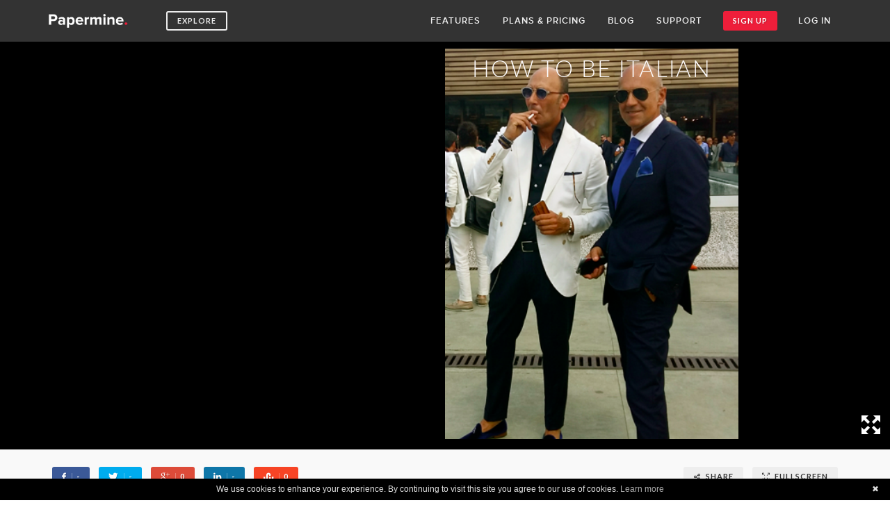

--- FILE ---
content_type: text/html;charset=UTF-8
request_url: https://papermine.com/booklet/1190935/
body_size: 6847
content:
<!DOCTYPE html>
<html dir="ltr" lang="en-US">
<head>

	<meta http-equiv="content-type" content="text/html; charset=utf-8">
	<meta name="viewport" content="width=device-width, initial-scale=1">
	<meta name="author" content="Papermine">

	<!-- Icons
	============================================= -->
	<link rel="shortcut icon" href="/_ui/site/@icons/favicon.ico" type="image/x-icon">
	<link rel="apple-touch-icon" href="/_ui/site/@icons/apple-touch-icon.png">
	<link rel="apple-touch-icon" sizes="57x57"   href="/_ui/site/@icons/apple-touch-icon-57x57.png">
	<link rel="apple-touch-icon" sizes="72x72"   href="/_ui/site/@icons/apple-touch-icon-72x72.png">
	<link rel="apple-touch-icon" sizes="76x76"   href="/_ui/site/@icons/apple-touch-icon-76x76.png">
	<link rel="apple-touch-icon" sizes="114x114" href="/_ui/site/@icons/apple-touch-icon-114x114.png">
	<link rel="apple-touch-icon" sizes="120x120" href="/_ui/site/@icons/apple-touch-icon-120x120.png">
	<link rel="apple-touch-icon" sizes="144x144" href="/_ui/site/@icons/apple-touch-icon-144x144.png">
	<link rel="apple-touch-icon" sizes="152x152" href="/_ui/site/@icons/apple-touch-icon-152x152.png">
	<link rel="apple-touch-icon" sizes="180x180" href="/_ui/site/@icons/apple-touch-icon-180x180.png">




	<!-- Stylesheets
	============================================= -->
	<link href="//fonts.googleapis.com/css?family=Lato:300,300italic,400,400italic,600,700|Raleway:300,400,500,600,700|Crete+Round:400italic"
	rel="stylesheet" type="text/css">
	<link rel="stylesheet" href="/_ui/site/@css/lib.min.css" type="text/css">
	<link rel="stylesheet" href="/_ui/site/@css/style.css" type="text/css">

	<!--[if lt IE 9]>
		<script src="//css3-mediaqueries-js.googlecode.com/svn/trunk/css3-mediaqueries.js"></script>
	<![endif]-->

	
	<title>how to be italian
</title>
	
		
	<!-- FB OG -->
	<meta property="og:type" content="website">
	<meta property="og:title" content="how to be italian
">
	<meta property="og:description" content=" - by florencize ">
	<meta property="og:image" content="https://papermine.com/pub/1190935/cover.jpg">
	<meta property="og:url" content="https://papermine.com/booklet/1190935/">
	
	<!-- TWITTER CARDS -->
	<meta name="twitter:card" content="summary_large_image">
	<meta name="twitter:site" content="@goPapermine">
	<meta name="twitter:title" content="how to be italian
">
	<meta name="twitter:description" content=" - by florencize ">
	<meta name="twitter:image:src" content="https://papermine.com/pub/1190935/cover.jpg">
	
	
	<meta name="description" content="Papermine - create digital magazines, catalogs, booklets and lookbooks">
	
	
	
	<!-- Goooogle -->
	<script>
	  (function(i,s,o,g,r,a,m){i['GoogleAnalyticsObject']=r;i[r]=i[r]||function(){
	  (i[r].q=i[r].q||[]).push(arguments)},i[r].l=1*new Date();a=s.createElement(o),
	  m=s.getElementsByTagName(o)[0];a.async=1;a.src=g;m.parentNode.insertBefore(a,m)
	  })(window,document,'script','//www.google-analytics.com/analytics.js','ga');
	  ga('create', 'UA-37961745-1', 'auto');
	  ga('create', 'UA-37961745-3', 'auto', {'name': 'newAnalytics'});
	  ga('set', 'anonymizeIp', true);
	  ga('send', 'pageview');
	  ga('newAnalytics.set', 'anonymizeIp', true);
	  ga('newAnalytics.send', 'pageview');
	</script>
	
	<style type="text/css">
	.pm-signout {
		border-top: 1px solid rgba(255,255,255,0.1);
	}
	.pm-user-sep {
		margin-left: 0;
	}
	.pm-user-sep > div {
		width:1px;
		height: 60px;
		padding: 22px 0;
		background: #ccc;
		background-clip: content-box;
	}
	#header:not(.sticky-header) .pm-user-sep > div {
		height: 100px;
		padding: 42px 0;
	}
	.pm-user-nav {
		margin-left: 0;
	}
	.pm-user-nav a {
		padding: 0 7px;
		cursor: pointer;
	}
	.addthis_vertical_follow_toolbox {
		z-index: 10;
	}
	@media only screen and (max-width: 991px) {
		.pm-user-menu {
			display: block !important;
			right: 0 !important;
			left: auto !important;
			border-top: 0px !important;
		}
		.pm-user-nav > a {
			display: none !important;
		}
		.pm-user-sep {
			display: none !important;
		}
	}
	</style>
	
	<style type="text/css">
	.pm-booklet-bgcol {
		background: #000;
	}
	.pm-btn-share span i {
		color: #FFF;
		border-right: 1px solid rgba(255,255,255,.3);
		padding-right: 7px;
	}
	pm-booklet-title.heading-block:after {
		margin-top: 20px;
	}
	.device-sm .pm-meta,
	.device-xs .pm-meta,
	.device-xxs .pm-meta {
		text-align: left;
	}
	.visible-min {
		display: none;
	}
	.device-xxs .visible-min {
		display: block;
	}
	.device-sm .pm-booklet-toobar,
	.device-xs .pm-booklet-toobar,
	.device-xxs .pm-booklet-toobar {
		text-align: left;
	}
	</style>
	
	
</head>

<body class="stretched no-transition">
<!-- data-loader="3" data-loader-color="#ee1e3a" data-animation-in="fadeIn" data-speed-in="500" data-animation-out="fadeOut" data-speed-out="100" data-loader-timeout="1500" -->
	
	
	
	<!-- Google Tag Manager -->
	<noscript><iframe src="//www.googletagmanager.com/ns.html?id=GTM-P77VPW"
	height="0" width="0" style="display:none;visibility:hidden"></iframe></noscript>
	<script>(function(w,d,s,l,i){w[l]=w[l]||[];w[l].push({'gtm.start':
	new Date().getTime(),event:'gtm.js'});var f=d.getElementsByTagName(s)[0],
	j=d.createElement(s),dl=l!='dataLayer'?'&l='+l:'';j.async=true;j.src=
	'//www.googletagmanager.com/gtm.js?id='+i+dl;f.parentNode.insertBefore(j,f);
	})(window,document,'script','dataLayer','GTM-P77VPW');</script>
	<!-- End Google Tag Manager -->
	
	
	
	<!-- The Main Wrapper
	============================================= -->
	<div id="wrapper" class="clearfix">
	
	
	
	
	
		<!-- Header
		============================================= -->
		<header id="header" class="dark sticky-header">
			<div id="header-wrap">
				
				<div class="container clearfix">
					
					<div id="primary-menu-trigger"><i class="icon-reorder"></i></div>
					
					<!-- Logo
					============================================= -->
					<div id="logo" class="pm-home-logo">
						<a target="_parent" href="/" class="standard-logo" data-dark-logo="/_ui/site/@images/logo-papermine.png">
							<img src="/_ui/site/@images/logo-papermine.png" alt="Papermine Logo">
						</a>
						<a target="_parent" href="/" class="retina-logo" data-dark-logo="/_ui/site/@images/logo-papermine@2x.png">
							<img src="/_ui/site/@images/logo-papermine@2x.png" alt="Papermine Logo">
						</a>
					</div><!-- #logo -->
					
					<a target="_parent" href="/explore/" class="button button-light button-mini button-border button-rounded hidden-xs hidden-sm pm-btn-navbar pm-btn-explore"><span>Explore</span></a>
					
					<!-- Primary Navigation
					============================================= -->
					<nav id="primary-menu" class="style-3">
						<ul>
							<li class="visible-xs visible-sm"><a target="_parent" href="/explore/"><div>Explore</div></a></li>
							<li><a target="_parent" href="/create/business/everyone/"><div>Features</div></a></li>
							
														<li><a target="_parent" href="/plans/"><div>Plans &amp; Pricing</div></a></li>
														<li><a target="_parent" href="http://blog.papermine.com"><div>Blog</div></a></li>
							<li><a target="_parent" href="/support/"><div>Support</div></a></li>
							
													<a target="_parent" href="/choose-plan/" class="button button-mini button-rounded pm-btn-navbar hidden-xs hidden-sm" style="float: left; margin-right: 13px;"><span>Sign up</span></a>
							<li class="visible-xs"><a target="_parent" href="/choose-plan/" ><div>Sign up</div></a></li>
							<li class="login"><a target="_parent" href="/signin/"><div>Log in</div></a></li>
													
														
						</ul>
						
												
						<!-- <a target="_parent" href="/signup/" class="button button-mini button-rounded pm-btn-navbar hidden-xs hidden-sm"><span>Sign up</span></a> -->
						<a target="_parent" href="/choose-plan/" class="button button-mini button-rounded pm-btn-navbar pm-xs-btn-login hidden-xs visible-sm"><span>Sign up</span></a>
						<!-- <a target="_parent" href="/choose-plan/" class="button button-mini button-rounded pm-btn-navbar pm-xs-btn-login visible-xs"><span><i class="icon-lock"></i></span></a> -->
											</nav><!-- #primary-menu -->
					
				</div><!-- .container -->
				
				
								
				
			</div><!-- #header-wrap -->
			
		</header><!-- #header -->
		
		
		
		
		
		
		
		
		
		
		
		
		
		<!-- Content
		============================================= -->
		<section id="content">
			
			<div class="content-wrap nopadding">
				
				
				
				<!-- View booklet
				================================================== -->
				<div class="section nomargin nopadding pm-booklet-bgcol">
					<iframe id="embedded-pub" src="https://papermine.com/pub/1190935/?_=1443689701" width="100%" height="100%" frameborder="0" style="height: 100vh" webkitallowfullscreen mozallowfullscreen allowfullscreen></iframe>
				</div><!-- .section -->
				
				<div class="section nomargin" style="padding: 20px 0;">
					<div class="container clearfix">
						<div class="row">
							
							<div class="col-md-7 col-xs-12 col-md-push-5 text-right pm-booklet-toobar">
															<a href="https://papermine.com/embedpub/1190935/" class="button button-light button-mini button-rounded" title="Share &amp; embed">
									<span><i class="icon-line-share"></i> Share</span>
								</a>
								<a  href="#fullscreen" id="full-screen" class="button button-light button-mini button-rounded" title="View in fullscreen mode">
									<span><i class="icon-line2-size-fullscreen"></i> fullscreen</span>
								</a>
														</div><!-- .col- -->
							
							<div class="col-md-5 col-xs-12 col-md-pull-7">
																<a id="facebook" data-url="http://papermine.com/pub/1190935/" data-text="I'm reading how to be italian
" data-title="Like" class="button button-mini button-rounded pm-btn-share si-colored si-facebook">
									<span><i class="icon-facebook"></i> -</span>
								</a>
								<a id="twitter" data-url="http://papermine.com/pub/1190935/" data-text="I'm reading how to be italian
" data-title="Tweet" class="button button-mini button-rounded pm-btn-share si-colored si-twitter">
									<span><i class="icon-twitter"></i> -</span>
								</a>
								<a id="googleplus" data-url="" data-text="I'm reading how to be italian
" data-title="+1" class="button button-mini button-rounded pm-btn-share si-colored si-gplus">
									<span><i class="icon-gplus"></i> -</span>
								</a>
								<a id="linkedin" data-url="http://papermine.com/pub/1190935/" data-text="I'm reading how to be italian
" data-title="Linkedin" class="button button-mini button-rounded pm-btn-share si-colored si-linkedin">
									<span><i class="icon-linkedin"></i> -</span>
								</a>
								<a id="stumbleupon" data-url="http://papermine.com/pub/1190935/" data-text="I'm reading how to be italian
" data-title="Stumble" class="button button-mini button-rounded pm-btn-share si-colored si-stumbleupon">
									<span><i class="icon-stumbleupon"></i> -</span>
								</a>
																
																							</div><!-- .col- -->
							
						</div><!-- .row -->
					</div>
				</div>
				
				
				<div class="container clearfix" style="padding-top: 50px; padding-bottom: 50px;">
					
					<!-- Booklet's author
					================================================== -->
					<div class="row">
						
						<div class="col-md-6">
							<div class="heading-block bottommargin-sm pm-booklet-title">
								<h2>how to be italian
</h2>
								<span class="notopmargin"></span>
							</div>
						</div><!-- .col -->
						<div class="col-md-6">
														<p class="text-right pm-meta" style="margin-top: 10px; margin-bottom: 15px;">
								<i class="icon-eye-open"></i>&nbsp;&nbsp;&nbsp;&lt; 1k&nbsp;views
								&nbsp;&nbsp;&nbsp;&nbsp;&nbsp;&nbsp;
								<i class="icon-calendar2"></i>&nbsp;&nbsp;&nbsp;Jul 20, 2015								&nbsp;&nbsp;&nbsp;&nbsp;&nbsp;&nbsp;<br class="visible-min">
								<i class="icon-line2-tag"></i>&nbsp;&nbsp;&nbsp;<a href="/category/humor/" class="pm-booklet-category pm-truncate">Humor</a>
							</p>
														<p class="text-right pm-meta">
								<a href="/user/florencize/">
									<img src="https://papermine.com:443/media/2534205.tree.jpg?height=50&amp;width=50&amp;croponresize=1" class="img-circle" style="margin-right: 10px; width: 36px;"> florencize 								</a>
							</p>
						</div><!-- .col -->
						
					</div><!-- .row -->
					
					<!-- <p class="bottommargin-xs" style="color: #888;"><i class="icon-eye-open"></i>&nbsp;&nbsp;&nbsp;&lt; 500&nbsp;views</p> -->
					
					
					
					<p class="bottommargin-lg">
						For your next trip to Italy, fit in with the locals. <br>&quot;How to be Italian&quot; 					</p>
					
					
					
					
					
					
					
					
										
					<!-- Comments
					================================================== -->
					<div class="row topmargin-lg bottommargin-lg">
						<div class="col-md-10">
							<div id="disqus_thread"></div>
							<script type="text/javascript">
			        /* * * CONFIGURATION VARIABLES: EDIT BEFORE PASTING INTO YOUR WEBPAGE * * */
			        var disqus_shortname = 'gopapermine'; // required: replace example with your forum shortname
			        /* * * DON'T EDIT BELOW THIS LINE * * */
			        (function() {
			            var dsq = document.createElement('script'); dsq.type = 'text/javascript'; dsq.async = true;
			            dsq.src = '//' + disqus_shortname + '.disqus.com/embed.js';
			            (document.getElementsByTagName('head')[0] || document.getElementsByTagName('body')[0]).appendChild(dsq);
			        })();
							</script>
							<noscript>Please enable JavaScript to view the <a href="https://disqus.com/?ref_noscript">comments powered by Disqus.</a></noscript>
							<a href="https://disqus.com" class="dsq-brlink">comments powered by <span class="logo-disqus">Disqus</span></a>
						</div>
					</div>
					<div class="clearfix"></div>
					
					
										
					<!-- From same author
					================================================== -->
					<div class="heading-block topmargin-lg">
						<h3>More from <a href="/user/florencize/">florencize </a></h3>
					</div>
					
					<div class="row pm-booklets-list bottommargin-lg">
						
												
						
						<div class="col-md-3 col-sm-4 col-xs-6 bottommargin">
							<a href="https://papermine.com/booklet/dynamic/" title="" class="pm-booklet-item" >
								<div class="pm-booklet-cover">
									<img src="/cover/1165832.jpeg?_=1443605946" alt="" class="img-responsive">
																										</div>
							</a>
							
														
							<div class="pm-booklet-meta">
								<a href="/user/florencize/" class="pm-booklet-author pm-truncate"><img src="https://papermine.com:443/media/2534205.tree.jpg?height=50&amp;width=50&amp;croponresize=1" class="img-circle"> florencize </a>																<a href="/category/marketing/" class="pm-booklet-category pm-truncate"><i class="icon-line2-tag"></i> Marketing</a>
															</div>
						</div>
						
												
						
						<div class="col-md-3 col-sm-4 col-xs-6 bottommargin">
							<a href="https://papermine.com/booklet/bollywoodbabes/" title="Battle of the  Bollywood Babes" class="pm-booklet-item" >
								<div class="pm-booklet-cover">
									<img src="/cover/1598743.jpeg?_=1443543123" alt="Battle of the  Bollywood Babes" class="img-responsive">
																										</div>
							</a>
							
														
							<div class="pm-booklet-meta">
								<a href="/user/florencize/" class="pm-booklet-author pm-truncate"><img src="https://papermine.com:443/media/2534205.tree.jpg?height=50&amp;width=50&amp;croponresize=1" class="img-circle"> florencize </a>																<a href="/category/fashion/" class="pm-booklet-category pm-truncate"><i class="icon-line2-tag"></i> Fashion</a>
															</div>
						</div>
						
												
						
						<div class="col-md-3 col-sm-4 col-xs-6 bottommargin">
							<a href="https://papermine.com/booklet/1009174/" title="florencize picks" class="pm-booklet-item" >
								<div class="pm-booklet-cover">
									<img src="/cover/1009174.jpeg?_=1443689537" alt="florencize picks" class="img-responsive">
																										</div>
							</a>
							
														
							<div class="pm-booklet-meta">
								<a href="/user/florencize/" class="pm-booklet-author pm-truncate"><img src="https://papermine.com:443/media/2534205.tree.jpg?height=50&amp;width=50&amp;croponresize=1" class="img-circle"> florencize </a>																<a href="/category/photography/" class="pm-booklet-category pm-truncate"><i class="icon-line2-tag"></i> Photography</a>
															</div>
						</div>
						
												
						
						<div class="col-md-3 col-sm-4 col-xs-6 bottommargin">
							<a href="https://papermine.com/booklet/1137335/" title="tell me something about you" class="pm-booklet-item" >
								<div class="pm-booklet-cover">
									<img src="/cover/1137335.jpeg?_=1443545549" alt="tell me something about you" class="img-responsive">
																										</div>
							</a>
							
														
							<div class="pm-booklet-meta">
								<a href="/user/florencize/" class="pm-booklet-author pm-truncate"><img src="https://papermine.com:443/media/2534205.tree.jpg?height=50&amp;width=50&amp;croponresize=1" class="img-circle"> florencize </a>																<a href="/category/humor/" class="pm-booklet-category pm-truncate"><i class="icon-line2-tag"></i> Humor</a>
															</div>
						</div>
						
												
					</div><!-- .row.pm-booklet-list -->
					
										
					
					<!-- Related
					================================================== -->
					<div class="heading-block topmargin-lg">						<h3>Related booklets</h3>
					</div>
					
					<div class="row pm-booklets-list bottommargin-lg">
						
												
						
						<div class="col-md-3 col-sm-4 col-xs-6 bottommargin">
							<a href="https://papermine.com/booklet/2391104/" title="Dumb infomercials" class="pm-booklet-item" >
								<div class="pm-booklet-cover">
									<img src="/cover/2391104.jpeg?_=1447697291" alt="Dumb infomercials" class="img-responsive">
																										</div>
							</a>
							
														
							<div class="pm-booklet-meta">
								<a href="/user/simone-trapanese/" class="pm-booklet-author pm-truncate"><img src="/_ui/site/@images/avatar.jpg" class="img-circle"> Simone Trapanese </a>																<a href="/category/humor/" class="pm-booklet-category pm-truncate"><i class="icon-line2-tag"></i> Humor</a>
															</div>
						</div>
						
												
						
						<div class="col-md-3 col-sm-4 col-xs-6 bottommargin">
							<a href="https://papermine.com/booklet/rich-crazy-serbian-bachelor-looking-for-women/" title="How To Marry A Rich Serbian Bachelor" class="pm-booklet-item" >
								<div class="pm-booklet-cover">
									<img src="/cover/2564988.jpeg?_=1449666074" alt="How To Marry A Rich Serbian Bachelor" class="img-responsive">
																										</div>
							</a>
							
														
							<div class="pm-booklet-meta">
								<a href="/user/marco-muccini/" class="pm-booklet-author pm-truncate"><img src="https://papermine.com:443/media/4693.05ba46479b5ef660af42d53a8cdc27a9.jpg?height=50&amp;width=50&amp;croponresize=1" class="img-circle"> Mario Monti</a>																<a href="/category/humor/" class="pm-booklet-category pm-truncate"><i class="icon-line2-tag"></i> Humor</a>
															</div>
						</div>
						
												
						
						<div class="col-md-3 col-sm-4 col-xs-6 bottommargin">
							<a href="https://papermine.com/booklet/1432139/" title="Hot Girl Mugshots" class="pm-booklet-item" >
								<div class="pm-booklet-cover">
									<img src="/cover/1432139.jpeg?_=1443714745" alt="Hot Girl Mugshots" class="img-responsive">
																										</div>
							</a>
							
														
							<div class="pm-booklet-meta">
								<a href="/user/nbrogi/" class="pm-booklet-author pm-truncate"><img src="https://papermine.com:443/media/1392.7da32ce84cbf5e9b4a08b297b378b3ed.jpeg?height=50&amp;width=50&amp;croponresize=1" class="img-circle"> Niccolo Brogi</a>																<a href="/category/humor/" class="pm-booklet-category pm-truncate"><i class="icon-line2-tag"></i> Humor</a>
															</div>
						</div>
						
												
						
						<div class="col-md-3 col-sm-4 col-xs-6 bottommargin">
							<a href="https://papermine.com/booklet/1089364/" title="Waco Bikerz
and
their Brandz" class="pm-booklet-item" >
								<div class="pm-booklet-cover">
									<img src="/cover/1089364.jpeg?_=1443545468" alt="Waco Bikerz
and
their Brandz" class="img-responsive">
																										</div>
							</a>
							
														
							<div class="pm-booklet-meta">
								<a href="/user/rat-mountchamp/" class="pm-booklet-author pm-truncate"><img src="https://papermine.com:443/media/1079408.roll_2586757b.jpg?height=50&amp;width=50&amp;croponresize=1" class="img-circle"> RAT MOUNTCHAMP</a>																<a href="/category/humor/" class="pm-booklet-category pm-truncate"><i class="icon-line2-tag"></i> Humor</a>
															</div>
						</div>
						
												
						
						<div class="col-md-3 col-sm-4 col-xs-6 bottommargin">
							<a href="https://papermine.com/booklet/196108/" title="Faces of Pareidolia" class="pm-booklet-item" >
								<div class="pm-booklet-cover">
									<img src="/cover/196108.jpeg?_=1443543615" alt="Faces of Pareidolia" class="img-responsive">
																										</div>
							</a>
							
														
							<div class="pm-booklet-meta">
								<a href="/user/tommaso-bernardi/" class="pm-booklet-author pm-truncate"><img src="/_ui/site/@images/avatar.jpg" class="img-circle"> tommaso bernardi</a>																<a href="/category/humor/" class="pm-booklet-category pm-truncate"><i class="icon-line2-tag"></i> Humor</a>
															</div>
						</div>
						
												
						
						<div class="col-md-3 col-sm-4 col-xs-6 bottommargin">
							<a href="https://papermine.com/booklet/1079423/" title="Waco bikerz" class="pm-booklet-item" >
								<div class="pm-booklet-cover">
									<img src="/cover/1079423.jpeg?_=1443604063" alt="Waco bikerz" class="img-responsive">
																										</div>
							</a>
							
														
							<div class="pm-booklet-meta">
								<a href="/user/rat-mountchamp/" class="pm-booklet-author pm-truncate"><img src="https://papermine.com:443/media/1079408.roll_2586757b.jpg?height=50&amp;width=50&amp;croponresize=1" class="img-circle"> RAT MOUNTCHAMP</a>																<a href="/category/humor/" class="pm-booklet-category pm-truncate"><i class="icon-line2-tag"></i> Humor</a>
															</div>
						</div>
						
												
						
						<div class="col-md-3 col-sm-4 col-xs-6 bottommargin">
							<a href="https://papermine.com/booklet/1409/" title="Best Halloween costumes 2014" class="pm-booklet-item" >
								<div class="pm-booklet-cover">
									<img src="/cover/1409.jpeg?_=1443716850" alt="Best Halloween costumes 2014" class="img-responsive">
																										</div>
							</a>
							
														
							<div class="pm-booklet-meta">
								<a href="/user/nbrogi/" class="pm-booklet-author pm-truncate"><img src="https://papermine.com:443/media/1392.7da32ce84cbf5e9b4a08b297b378b3ed.jpeg?height=50&amp;width=50&amp;croponresize=1" class="img-circle"> Niccolo Brogi</a>																<a href="/category/humor/" class="pm-booklet-category pm-truncate"><i class="icon-line2-tag"></i> Humor</a>
															</div>
						</div>
						
												
						
						<div class="col-md-3 col-sm-4 col-xs-6 bottommargin">
							<a href="https://papermine.com/booklet/fratelli-stellari-dall-egitto-con-furore/" title="Dall'Egitto con Furore" class="pm-booklet-item" >
								<div class="pm-booklet-cover">
									<img src="/cover/1161063.jpeg?_=1498556028" alt="Dall'Egitto con Furore" class="img-responsive">
																										</div>
							</a>
							
														
							<div class="pm-booklet-meta">
								<a href="/user/fabionocentini/" class="pm-booklet-author pm-truncate"><img src="https://papermine.com:443/media/16878792.dorien-dorion-foulard.jpg?height=50&amp;width=50&amp;croponresize=1" class="img-circle"> Dorien Dorion</a>																<a href="/category/humor/" class="pm-booklet-category pm-truncate"><i class="icon-line2-tag"></i> Humor</a>
															</div>
						</div>
						
												
					</div><!-- .row.pm-booklet-list -->
					
					
										
					
					
					
					
										<div class="container clearfix">
						<div class="promo promo-center bottommargin-lg">
							<h3>Create your own booklet</h3>
							<a href="/choose-plan/" class="button button-xlarge button-rounded">Get started</a>
						</div>
					</div><!-- .container -->
										
					
				</div><!-- .container -->
				
			</div><!-- .content-wrap -->
			
		</section><!-- #content -->
		
		
		
		
		
		
		
		
		
		
		
		
		
		
		<!-- Footer
		============================================= -->
		<footer id="footer" class="dark">
			
			<!-- Copyrights
			============================================= -->
			<div id="copyrights">
				<div class="container clearfix">
					
					<div class="col_half">
						© 2026 Papermine srl. All rights reserved. VAT# IT06418960487<br>
						<div class="copyright-links">
							<a href="/tos/">Terms of Use</a> / <a href="https://www.iubenda.com/privacy-policy/817902" class="iubenda-nostyle no-brand iubenda-embed" title="Privacy Policy">Privacy Policy</a>
							<script type="text/javascript">(function (w,d) {var loader = function () {var s = d.createElement("script"), tag = d.getElementsByTagName("script")[0]; s.src = "https://cdn.iubenda.com/iubenda.js"; tag.parentNode.insertBefore(s,tag);}; if(w.addEventListener){w.addEventListener("load", loader, false);}else if(w.attachEvent){w.attachEvent("onload", loader);}else{w.onload = loader;}})(window, document);</script>
						</div>
					</div><!-- .col_half -->
					
					<div class="col_half col_last tright">
						<div class="fright clearfix">
							<a href="https://twitter.com/goPapermine" target="_blank" class="social-icon si-small si-borderless si-twitter">
								<i class="icon-twitter"></i>
								<i class="icon-twitter"></i>
							</a>
							<a href="https://www.facebook.com/papermine" target="_blank" class="social-icon si-small si-borderless si-facebook">
								<i class="icon-facebook"></i>
								<i class="icon-facebook"></i>
							</a>
							<a href="https://plus.google.com/117020815955015849442" target="_blank" class="social-icon si-small si-borderless si-gplus">
								<i class="icon-gplus"></i>
								<i class="icon-gplus"></i>
							</a>
							<a href="https://www.youtube.com/user/goPapermine/videos" target="_blank" class="social-icon si-small si-borderless si-youtube">
								<i class="icon-youtube"></i>
								<i class="icon-youtube"></i>
							</a>
						</div>
						
						<div class="clear"></div>
						
					</div><!-- .col_half.col_last -->
					
				</div><!-- .container -->
			</div><!-- #copyrights -->
			
		</footer><!-- #footer -->
		
		
		
		
		
		
	</div><!-- #wrapper -->
	
	
	
	<!-- Go To Top
	============================================= -->
	<div id="gotoTop" class="icon-angle-up"></div>
	
	
		<script type="text/javascript" id="cookiebanner" src="/_ui/site/@js/cookiebanner.min.js" data-accept-on-scroll="1" data-font-size="12px"></script>
		
	
	<!-- JavaScripts
	============================================= -->
	<script type="text/javascript" src="/_ui/site/@js/lib.min.js"></script>
	
	
	
	<!-- Footer Scripts
	============================================= -->
	<script type="text/javascript" src="/_ui/site/@js/functions.js"></script>
	<script type="text/javascript" src="/_ui/site/@js/jquery.sharrre.min.js" defer="defer"></script>
	<script type="text/javascript">
		function setFocusThickboxIframe() {
			var iframe = $("#embedded-pub")[0];
			iframe.contentWindow.focus();
			window.scrollTo(0, 0);
		}
		$(document).ready(function(){
			
			// set booklet iframe height
			$('#embedded-pub').css( 'height', ($(window).height() - 138) + 'px' );
			setTimeout(setFocusThickboxIframe, 100);
			
			// share
			$('#twitter').sharrre({
				share: {
					twitter: true
				},
				template: '<span><i class="icon-twitter"></i> {total}</span></a>',
				enableHover: false,
				enableTracking: true,
				buttons: { twitter: {via: 'goPapermine'}},
				click: function(api, options){
					api.simulateClick();
					api.openPopup('twitter');
				},
				urlCurl: '/sharrre/'
			});
			$('#facebook').sharrre({
				share: {
					facebook: true
				},
				template: '<span><i class="icon-facebook"></i> {total}</span></a>',
				enableHover: false,
				enableTracking: true,
				click: function(api, options){
					api.simulateClick();
					api.openPopup('facebook');
				},
				urlCurl: '/sharrre/'
			});
			$('#googleplus').sharrre({
				share: {
					googlePlus: true
				},
				template: '<span><i class="icon-gplus"></i> {total}</span></a>',
				enableHover: false,
				enableTracking: true,
				click: function(api, options){
					api.simulateClick();
					api.openPopup('googlePlus');
				},
				urlCurl: '/sharrre/'
			});
			$('#linkedin').sharrre({
				share: {
					linkedin: true
				},
				template: '<span><i class="icon-linkedin"></i> {total}</span></a>',
				enableHover: false,
				enableTracking: true,
				click: function(api, options){
					api.simulateClick();
					api.openPopup('linkedin');
				},
				urlCurl: '/sharrre/'
			});
			$('#stumbleupon').sharrre({
				share: {
					stumbleupon: true
				},
				template: '<span><i class="icon-stumbleupon"></i> {total}</span></a>',
				enableHover: false,
				enableTracking: true,
				click: function(api, options){
					api.simulateClick();
					api.openPopup('stumbleupon');
				},
				urlCurl: '/sharrre/'
			});
			
			function requestFullScreen(element) {
				// Supports most browsers and their versions.
				var requestMethod = element.requestFullScreen || element.webkitRequestFullScreen || element.mozRequestFullScreen || element.msRequestFullscreen;
				if (requestMethod) { // Native full screen.
					requestMethod.call(element);
				} else if (typeof window.ActiveXObject !== "undefined") { // Older IE.
					var wscript = new ActiveXObject("WScript.Shell");
					if (wscript !== null) {
						wscript.SendKeys("{F11}");
					}
				}
			}
			
			var fullscreen = 0;
			var fs_sizeH = 0;
			$('#full-screen').click(function(){
				fullscreen = 1;
				$('body').css('width','100%');
				fs_sizeH = ($(window).height() - 138) + 'px';
				$('#header').hide();
				$('#embedded-pub').css( 'height', '100vh' );
				setFocusThickboxIframe();
				var elem = document.body;
				requestFullScreen(elem);
				return false;
			});
			
			$(document).on('webkitfullscreenchange mozfullscreenchange msfullscreenchange fullscreenchange', function(e) {
				console.log('FS',fullscreen);
				if( fullscreen==1 ) {
					fullscreen = 2;
					setTimeout(function(){
						$('body').offset({top:0});
					}, 100);
				}else if(fullscreen == 2 ) {
					fullscreen = 0;
					$('#header').show();
					$('#embedded-pub').css( 'height', fs_sizeH );
					setFocusThickboxIframe();
					setTimeout(function(){
						$('body').offset({top:0});
					}, 100);
				}
			});
			
		});
	</script>
	
	
	
</body>
</html>

--- FILE ---
content_type: text/html
request_url: https://papermine.com/pub/1190935/?_=1443689701
body_size: 5100
content:
<!DOCTYPE html>
<!--
______                               _              
| ___ \                             (_)             
| |_/ /_ _ _ __   ___ _ __ _ __ ___  _ _ __   ___   
|  __/ _` | '_ \ / _ \ '__| '_ ` _ \| | '_ \ / _ \  
| | | (_| | |_) |  __/ |  | | | | | | | | | |  __/_ 
\_|  \__,_| .__/ \___|_|  |_| |_| |_|_|_| |_|\___(_)
          | |                                       
          |_|                                       
-->
<html lang="en">
	<head>
		
		<!-- WIN meta-->
		<meta http-equiv="X-UA-Compatible" content="IE=Edge,chrome=1">
		<meta http-equiv="cleartype" content="on">
				
		<meta http-equiv="Content-type" content="text/html; charset=utf-8">
		<title>how to be italian
</title>
		
		<meta name="viewport" content="width=device-width, initial-scale=1.0, maximum-scale=1.0, user-scalable=no, minimal-ui">
		<meta name="format-detection" content="telephone=no">
		
				<link rel="canonical" href="https://papermine.com/pub/1190935/">		
		<!-- Meta -->
		<meta name="title" content="how to be italian
">
		<meta name="description" content="For your next trip to Italy, fit in with the locals. 
&quot;How to be Italian&quot; ">
		<meta name="author" content="florencize ">
		
				<!-- Dublin Core Metadata: http://dublincore.org/ -->
		<link rel="schema.DC" href="http://purl.org/dc/elements/1.1/">
		<meta name="DC.title" content="how to be italian
">
		<meta name="DC.description" content="For your next trip to Italy, fit in with the locals. 
&quot;How to be Italian&quot; ">
		<meta name="DC.creator" content="florencize ">
		<meta name="DC.publisher" content="https://papermine.com/user/florencize/">
		<meta name="DC.type" scheme="DCMITYPE" content="http://purl.org/dc/dcmitype/Text">
		<meta name="DC.type" scheme="DCMITYPE" content="http://purl.org/dc/dcmitype/StillImage">
		<meta name="DC.type" scheme="DCMITYPE" content="http://purl.org/dc/dcmitype/MovingImage">
		
		<!-- FB OG -->
		<meta property="og:type" content="website">
		<meta property="og:title" content="how to be italian
 - by florencize ">
		<meta property="og:description" content="">
		<meta property="og:image" content="https://papermine.com/pub/1190935/cover.jpg">
		<meta property="og:url" content="http://papermine.com/pub/1190935/">
		
		<!-- TWITTER CARDS -->
		<meta name="twitter:card" content="summary_large_image">
		<meta name="twitter:site" content="@goPapermine">
		<meta name="twitter:title" content="how to be italian
">
		<meta name="twitter:description" content=" - by florencize ">
		<meta name="twitter:creator" content="">
		<meta name="twitter:image:src" content="https://papermine.com/pub/1190935/cover.jpg">
				
		<!-- iOS -->
		<meta name="apple-mobile-web-app-capable" content="yes">
		<meta name="apple-mobile-web-app-status-bar-style" content="black">
		<meta name="apple-mobile-web-app-title" content="how to be italian
">
		<!-- Android -->
		<meta name="mobile-web-app-capable" content="yes">
		
		<!-- Fav and Touch icons -->
		<link rel="shortcut icon" href="https://papermine.com/pub/ico/favicon.png">
		<link rel="icon" sizes="144x144" href="https://papermine.com/pub/1190935/cover.jpg?thumb=114x114">
		<link rel="apple-touch-icon-precomposed" sizes="144x144" href="https://papermine.com/pub/1190935/cover.jpg?thumb=144x144">
		<link rel="apple-touch-icon-precomposed" sizes="114x114" href="https://papermine.com/pub/1190935/cover.jpg?thumb=114x114">
		<link rel="apple-touch-icon-precomposed" sizes="72x72" href="https://papermine.com/pub/1190935/cover.jpg?thumb=72x72">
		<link rel="apple-touch-icon-precomposed" href="https://papermine.com/pub/1190935/cover.jpg?thumb=57x57">
		
		<!-- Splash screens -->
		<!-- iPhone (portrait) -->
		<link href="https://papermine.com/pub/splash/320x460-p.png" media="(device-width: 320px) and (orientation: portrait)" rel="apple-touch-startup-image">
		<!-- iPhone (landscape) -->
		<link href="https://papermine.com/pub/splash/320x460-l.png" media="(device-width: 320px) and (orientation: landscape)" rel="apple-touch-startup-image">
		<!-- iPhone (Retina, portrait) -->
		<link href="https://papermine.com/pub/splash/640x920-p.png" media="(device-width: 320px) and (orientation: portrait) and (-webkit-device-pixel-ratio: 2)" rel="apple-touch-startup-image">
		<!-- iPhone (Retina, landscape) -->
		<link href="https://papermine.com/pub/splash/640x920-l.png" media="(device-width: 320px) and (orientation: landscape) and (-webkit-device-pixel-ratio: 2)" rel="apple-touch-startup-image">
		<!-- iPad (portrait) -->
		<link href="https://papermine.com/pub/splash/768x1004-p.png" media="(device-width: 768px) and (orientation: portrait)" rel="apple-touch-startup-image">
		<!-- iPad (landscape) -->
		<link href="https://papermine.com/pub/splash/748x1024-l.png" media="(device-width: 768px) and (orientation: landscape)" rel="apple-touch-startup-image">
		<!-- iPad (Retina, portrait) -->
		<link href="https://papermine.com/pub/splash/1536x2008-p.png" media="(device-width: 768px) and (orientation: portrait) and (-webkit-device-pixel-ratio: 2)" rel="apple-touch-startup-image">
		<!-- iPad (Retina, landscape) -->
		<link href="https://papermine.com/pub/splash/1496x2048-l.png" media="(device-width: 768px) and (orientation: landscape) and (-webkit-device-pixel-ratio: 2)" rel="apple-touch-startup-image">
		
		<!-- Papermine Stylesheets -->
		<link rel="stylesheet" href="https://papermine.com/pub/css/pve-v3.css" type="text/css" media="screen" title="no title" charset="utf-8">
		<link rel="stylesheet" href="https://papermine.com/pub/css/icons/style.css" type="text/css" media="screen" title="no title" charset="utf-8">
		
		<!-- Theme Stylesheets -->
		<link rel="stylesheet" href="https://papermine.com/pub/themes/raw/main.css" type="text/css" media="screen" title="no title" charset="utf-8">
		
		<!-- Add to homescreen -->
		<link rel="stylesheet" href="https://papermine.com/pub/css/add-to-homescreen/addtohomescreen.css" type="text/css" media="screen" title="no title" charset="utf-8">
		<script src="https://papermine.com/pub/css/add-to-homescreen/addtohomescreen.min.js" type="text/javascript" charset="utf-8"></script>
		<script type="text/javascript" charset="utf-8">
		addToHomescreen({
			startDelay: 5,
			skipFirstVisit: false,
			appID: 'com.papermine.1190935'
		});
		</script>
		
		<!-- Goooogle -->
		<script type="text/javascript" charset="utf-8">
			(function(i,s,o,g,r,a,m){i['GoogleAnalyticsObject']=r;i[r]=i[r]||function(){
			(i[r].q=i[r].q||[]).push(arguments)},i[r].l=1*new Date();a=s.createElement(o),
			m=s.getElementsByTagName(o)[0];a.async=1;a.src=g;m.parentNode.insertBefore(a,m)
			})(window,document,'script','//www.google-analytics.com/analytics.js','_ga');
			_ga('create', 'UA-37961745-1', 'auto');
			_ga('create', 'UA-37961745-3', 'auto', {'name': 'newAnalytics'});
		</script>
		
				
		
		
				
				<style>
		#cache-msg {
			position: absolute;
			top: 50%; right: auto;
			bottom: auto; left: 50%;
			display: table;
			z-index: 10000;
			width: 300px; height: auto; min-height: 160px;
			border-radius: 1em;
			margin-left: -151px;
			background-color: rgba(3, 3, 3, 0.8);
			opacity: 0;
		}
		#cache-msg.fadein {
		opacity: 1;
		-webkit-transition: opacity .5s ease-in-out;
		   -moz-transition: opacity .5s ease-in-out;
		        transition: opacity .5s ease-in-out;
		}
		#cache-msg.fadeout {
		opacity: 0;
		-webkit-transition: opacity .5s ease-in-out;
		   -moz-transition: opacity .5s ease-in-out;
		        transition: opacity .5s ease-in-out;
		}
		#cache-msg .cache-msg-txt {
			display: table-cell;
			padding: 2em 1em;
			color: #fff;
			font-family: Helvetica, Arial, sans-serif;
			font-size: 1.2em;
			line-height: 160%;
			text-align: center;
			vertical-align: middle;
		}
		#cache-msg a {
			border: 1px solid white;
			border-radius: 1em;
			margin: 1em 1em 0;
			padding: 0.4em 1em;
			color: #fff;
			text-decoration: none;
		}
		#cache-msg a.reload-n {
			border-color: rgb(227, 105, 105);
			color: rgb(227, 105, 105);
		}
		#cache-msg a.reload-y {
			border-color: rgb(110, 180, 110);
			color: rgb(110, 180, 110);
		}
		</style>
		
				
		
	</head>
	<body>
		<div id="fb-root"></div>
		
		<!-- Publication -->
		<div id="publication"
			 data-ratio="1.5|1.5" data-ratio-old="1.3|1.7"
			 data-title="how to be italian
"
			 data-subtitle=""
			 data-date=""
			 data-lastmodified=""
			 data-author="florencize "
			 data-author-shelf="https://papermine.com/user/florencize/"
			 data-cover-url="https://papermine.com/pub/1190935/cover.jpg"
			 data-publication-url="http://papermine.com/pub/1190935/"
			 data-bitly=""
		>
						<div class="facade">
				<div class="module" 
					 data-type="cover"
					 data-position="0_0_0_50"
					 data-background-color="#FFF"
					 data-color="#FCF9F9"
				>  
					<div class="image_wrapper" data-img="media/1191736.png" style="background-color: #FFF;"></div>
					
										
					<div class="text_wrapper">
						<div class="title_wrapper"
							   style="
							   color: #FCF9F9; 
							   text-align: center; 
							 	 top: 2.02%; 
							 	 bottom: 0%; 
							 	 left: 0; right: 0;"
						>
							<h1 class="title "  style="font-size: 250%;">
								how to be italian<br>
							</h1>
						</div>
						<div class="subtitle_wrapper" 
							   style="
							   color: #FCF9F9; 
							   text-align: center; 
							 	 top: 74.83%; 
							 	 bottom: 0%; 
							 	 left: 0; right: 0;"
						>
							<h2 class="subtitle " style="">
															</h2>
						</div>
					</div>
					<div class="logo" style="background-image:url(); top: ; right: 0; bottom: auto; left: 0;"></div>
				</div><!-- .module.cover -->
			</div><!-- .facade -->
						
						
			<div class="facade">
				
				<div class="module"
				    data-position="0_0_0_0"
				    data-type="adv"
				    data-link=""
				    data-link-title="take the whole month of august off and go to the beach. 
don't worry, you won't be the only one there. "
				    data-link-picture="media/1191689.png"
				    data-style-variant=" text-valign-top image-pos-full">
					<div class="wrapper  ">
						<div class="image_wrapper" data-img="media/1191689.png"></div>
						<div class="text_wrapper" style="">
							<div class="text_inner_wrapper">
								<h1 class="">take the whole month of august off and go to the beach. <br />
don't worry, you won't be the only one there. </h1>
								<hr class="separator">
								<div class="excerpt empty">
									<p></p>
								</div>
								<div class="fake_btn empty"></div>
							</div>
						</div>
					</div>
				</div>
			
			</div><!-- .facade -->
			
						
			<div class="facade">
				
				<div class="module"
				    data-position="0_75_0_0"
				    data-type="adv"
				    data-link=""
				    data-link-title="double park 
whenever and wherever 
you want"
				    data-link-picture=""
				    data-style-variant="">
					<div class="wrapper no_image ">
						<div class="image_wrapper" ></div>
						<div class="text_wrapper" style="">
							<div class="text_inner_wrapper">
								<h1 class="">double park <br />
whenever and wherever <br />
you want</h1>
								<hr class="separator">
								<div class="excerpt empty">
									<p></p>
								</div>
								<div class="fake_btn empty"></div>
							</div>
						</div>
					</div>
				</div>
				<div class="module"
				    data-position="0_0_0_25"
				    data-type="adv"
				    data-link=""
				    data-link-title=""
				    data-link-picture="media/1191521.jpg"
				    data-style-variant=" image-pos-full">
					<div class="wrapper  no_text">
						<div class="image_wrapper" data-img="media/1191521.jpg"></div>
						<div class="text_wrapper" style="">
							<div class="text_inner_wrapper">
								<h1 class="empty"></h1>
								<hr class="separator">
								<div class="excerpt empty">
									<p></p>
								</div>
								<div class="fake_btn empty"></div>
							</div>
						</div>
					</div>
				</div>
			
			</div><!-- .facade -->
			
						
			<div class="facade">
				
				<div class="module"
				    data-position="0_50_50_0"
				    data-type="adv"
				    data-link=""
				    data-link-title="get a smart car so you can fit through the narrow roads.

every grocery trip becomes an adventure. "
				    data-link-picture=""
				    data-style-variant="">
					<div class="wrapper no_image ">
						<div class="image_wrapper" ></div>
						<div class="text_wrapper" style="">
							<div class="text_inner_wrapper">
								<h1 class="">get a smart car so you can fit through the narrow roads.<br />
<br />
every grocery trip becomes an adventure. </h1>
								<hr class="separator">
								<div class="excerpt empty">
									<p></p>
								</div>
								<div class="fake_btn empty"></div>
							</div>
						</div>
					</div>
				</div>
				<div class="module"
				    data-position="50_50_0_0"
				    data-type="adv"
				    data-link=""
				    data-link-title=""
				    data-link-picture="media/1191809.png"
				    data-style-variant=" image-pos-full">
					<div class="wrapper  no_text">
						<div class="image_wrapper" data-img="media/1191809.png"></div>
						<div class="text_wrapper" style="">
							<div class="text_inner_wrapper">
								<h1 class="empty"></h1>
								<hr class="separator">
								<div class="excerpt empty">
									<p></p>
								</div>
								<div class="fake_btn empty"></div>
							</div>
						</div>
					</div>
				</div>
				<div class="module"
				    data-position="0_0_0_50"
				    data-type="adv"
				    data-link=""
				    data-link-title=""
				    data-link-picture="media/1191783.png"
				    data-style-variant=" image-pos-full">
					<div class="wrapper  no_text">
						<div class="image_wrapper" data-img="media/1191783.png"></div>
						<div class="text_wrapper" style="">
							<div class="text_inner_wrapper">
								<h1 class="empty"></h1>
								<hr class="separator">
								<div class="excerpt empty">
									<p></p>
								</div>
								<div class="fake_btn empty"></div>
							</div>
						</div>
					</div>
				</div>
			
			</div><!-- .facade -->
			
						
			<div class="facade">
				
				<div class="module"
				    data-position="0_0_0_0"
				    data-type="adv"
				    data-link=""
				    data-link-title="dress up.
even if you're just getting a gelato. "
				    data-link-picture="media/1191710.png"
				    data-style-variant="">
					<div class="wrapper  ">
						<div class="image_wrapper" data-img="media/1191710.png"></div>
						<div class="text_wrapper" style="">
							<div class="text_inner_wrapper">
								<h1 class="">dress up.<br />
even if you're just getting a gelato. </h1>
								<hr class="separator">
								<div class="excerpt empty">
									<p></p>
								</div>
								<div class="fake_btn empty"></div>
							</div>
						</div>
					</div>
				</div>
			
			</div><!-- .facade -->
			
						
			<div class="facade">
				
				<div class="module"
				    data-position="0_0_0_0"
				    data-type="adv"
				    data-link=""
				    data-link-title="no comment needed"
				    data-link-picture="media/1191760.png"
				    data-style-variant=" text-align-center text-valign-top image-pos-full">
					<div class="wrapper  ">
						<div class="image_wrapper" data-img="media/1191760.png"></div>
						<div class="text_wrapper" style="">
							<div class="text_inner_wrapper">
								<h1 class="">no comment needed</h1>
								<hr class="separator">
								<div class="excerpt empty">
									<p></p>
								</div>
								<div class="fake_btn empty"></div>
							</div>
						</div>
					</div>
				</div>
			
			</div><!-- .facade -->
			
						
			<div class="facade">
				
				<div class="module"
				    data-position="0_0_0_0"
				    data-type="adv"
				    data-link=""
				    data-link-title="pose. 
pose like no one's watching.
then, keep posing. "
				    data-link-picture="media/1191674.png"
				    data-style-variant=" text-align-center text-valign-middle image-pos-right">
					<div class="wrapper  ">
						<div class="image_wrapper" data-img="media/1191674.png"></div>
						<div class="text_wrapper" style="">
							<div class="text_inner_wrapper">
								<h1 class="">pose. <br />
pose like no one's watching.<br />
then, keep posing. </h1>
								<hr class="separator">
								<div class="excerpt empty">
									<p></p>
								</div>
								<div class="fake_btn empty"></div>
							</div>
						</div>
					</div>
				</div>
			
			</div><!-- .facade -->
			
						
			<div class="facade">
				
				<div class="module"
				     data-type="video"
				     data-max="1191162"
				     data-position="0_0_0_0"
				     data-style-variant=" text-align-left text-valign-middle image-pos-right"
				     data-video-id="Hxu50kiDVGc"
				     data-video-platform="youtube"
				     data-video-img="media/1191435.png"
				     data-video-title="talk with your hands"
				     data-video-caption="">
					<div class="wrapper  "
						>
						<div class="image_wrapper" data-img="media/1191435.png"></div>
						<div class="text_wrapper" style="">
							<div class="text_inner_wrapper">
								<h1 class="">talk with your hands</h1>
								<hr class="separator">
								<div class="excerpt empty">
									<p></p>
								</div>
								<div class="fake_btn ">Play video</div>
							</div>
						</div>
					</div>
				</div>

			
			</div><!-- .facade -->
			
						
						<!-- Backcover -->
			<div class="facade">
				<div class="module"
						data-type="backcover"
						data-position="0_50_0_0"
						data-background-color="#666"
						data-color="#ddd" 
				>
					<div class="image" style="background-image: url();"></div>
					<div class="text_wrapper">
						<h2 class="title">how to be italian
</h2>
						<h3 class="subtitle"></h3>
					</div>
					<div class="credits copyright">
						<p class="author"></p>
					</div>
				</div>
			</div><!-- .facade -->
						
		</div>
		<!-- #publication -->
		
		
		<div id="repository" style="display: none">
				
		</div><!-- #repository -->
		
		
		<div id="galleries" style="display: none">
						
		</div>
		
		
		
				
				
		
				
		<!-- Execution script -->
		<script type="text/javascript" charset="utf-8">
			window.papermine_setup = {
				preview_mode: 0,
				ui: {
					arrows: true,
					share: true,
					menu: true				},
				mood: 'black'
			};
		</script>
		<script src="https://papermine.com/pub/js/pve-v3.js"  type="text/javascript" charset="utf-8"></script>
		<script type="text/javascript" charset="utf-8">
			papermine.$(function() {
				p = papermine(true); 
			});
			// check ready state
			function check_ready() {
				if( papermine.$('#epilogue').length ) {
					// code here
										var fs = papermine.$('#epilogue a').width() / 26;
					var hc = papermine.$('#epilogue a').width() / 16.775;
					papermine.$('#epilogue a').addClass('powered').attr('style','background-image:none; color: #FFF; font-family: "Proxima Nova", Arial, sans-serif; letter-spacing: 0.02em; font-size:'+fs+'px; bottom: 0%; height:'+hc+'px').text('Made with Papermine.');
										
										
										console.log('READY');
					
					// msg app cache
					var appCache = window.applicationCache;
					var is_firefox = navigator.userAgent.toLowerCase().indexOf('firefox') > -1;
					
					/*
					papermine.$( appCache ).bind(
						"downloading",
						function( event ){
							logEvent( "Your booklet will download for offline reading...", 'd');
						}
					);
					*/
					papermine.$( appCache ).bind(
						"cached",
						function( event ){
							logEvent( "Your booklet is available offline.", 'o' );
						}
					);
					if(!is_firefox){
						papermine.$( appCache ).bind(
							"updateready",
							function( event ){
								appCache.swapCache();
								logEvent( "This booklet has been updated. Would you like to refresh it?", 'r');
							}
						);
					}
				}else{
					window.setTimeout(check_ready, 500);
				}
			}
			check_ready();
			
			function logEvent( event, e_type ){
				console.log('**** > APPCACHE: ',event);
				var t = 10000;
				//if(e_type=='d') t = 2000;
				if(e_type=='r') t = 2000;
				setTimeout(function(){
					papermine.$('body #cache-msg').remove();
					if(e_type=='o') event = '<svg xmlns="http://www.w3.org/2000/svg" xmlns:xlink="http://www.w3.org/1999/xlink" version="1.1" id="Layer_1" x="0px" y="0px" width="24px" height="24px" viewBox="0 0 24 24" enable-background="new 0 0 24 24" xml:space="preserve"> <path fill="#8FC73E" d="M21.652,3.211c-0.293-0.295-0.771-0.295-1.062,0L9.41,14.34c-0.293,0.297-0.771,0.297-1.062,0L3.449,9.351  C3.304,9.203,3.114,9.13,2.923,9.129C2.73,9.128,2.534,9.201,2.387,9.351l-2.165,1.946C0.078,11.445,0,11.63,0,11.823  c0,0.194,0.078,0.396,0.223,0.544l4.94,5.184c0.292,0.297,0.771,0.776,1.062,1.07l2.124,2.141c0.292,0.293,0.769,0.293,1.062,0  l14.366-14.34c0.293-0.294,0.293-0.777,0-1.071L21.652,3.211z"/></svg><br>'+event;
					papermine.$('body').append('<div id="cache-msg"><div class="cache-msg-txt">'+event+'</div></div>');
					var $msg = papermine.$('#cache-msg');
					if(e_type=='r') {
						$msg.find('.cache-msg-txt').append('<div style="margin-top:1.5em"><a href="#" class="reload-n">No</a> <a href="#" class="reload-y">Yes</a></div>');
						$msg.find('.reload-n').bind('click',function(){
							$msg.remove();
						});
						$msg.find('.reload-y').bind('click',function(){
							window.location.reload(true);
						});
						$msg.css('margin-top', -($msg.height() / 2) );
						$msg.addClass('fadein');
					}else{
						$msg.css('margin-top', -($msg.height() / 2) );
						$msg.addClass('fadein');
						setTimeout(function(){
							$msg.addClass('fadeout');
							setTimeout(function(){
								$msg.remove();
							},700);
						},4000);
					}
				},t);
			}
		</script>
		
		<script> 
		var $buoop = {vs:{i:10,f:30,o:20,s:6},reminder: 0,c:2}; 
		function $buo_f(){ 
		 var e = document.createElement("script"); 
		 e.src = "https://papermine.com/pub/js/update.min.js"; 
		 document.body.appendChild(e);
		};
		try {document.addEventListener("DOMContentLoaded", $buo_f,false)}
		catch(e){window.attachEvent("onload", $buo_f)}
		</script> 
		
	</body>
</html>

--- FILE ---
content_type: text/css
request_url: https://papermine.com/pub/css/pve-v3.css
body_size: 3874
content:
/*
 *
 * The Papermine Viewer Engine - v1.0.0
 * Built on 2014-05-19@4.22.15.pm
 * © 2015 Papermine srl
 *
 */

html,body,div,span,applet,object,iframe,h1,h2,h3,h4,h5,h6,p,blockquote,pre,a,abbr,acronym,address,big,cite,code,del,dfn,em,img,ins,kbd,q,s,samp,small,strike,strong,sub,sup,tt,var,b,u,i,center,dl,dt,dd,ol,ul,li,fieldset,form,label,legend,table,caption,tbody,tfoot,thead,tr,th,td,article,aside,canvas,details,embed,figure,figcaption,footer,header,hgroup,menu,nav,output,ruby,section,summary,time,mark,audio,video{margin:0;padding:0;border:0;font-size:100%;font:inherit;vertical-align:baseline}article,aside,details,figcaption,figure,footer,header,hgroup,menu,nav,section{display:block}body{line-height:1}ol,ul{list-style:none}blockquote,q{quotes:none}blockquote:before,blockquote:after{content:'';content:none}q:before,q:after{content:'';content:none}table{border-collapse:collapse;border-spacing:0}body,html{position:absolute;top:0px;left:0px;overflow:hidden;height:100%;width:100%;padding:0;margin:0}body *{-webkit-box-sizing:border-box;-moz-box-sizing:border-box;box-sizing:border-box}body.black{background-color:black}body.white{background-color:white}#loader{z-index:10000;position:absolute;top:0px;right:0px;bottom:0px;left:0px}#loader .circle_border{position:absolute;top:50%;left:50%;width:500px;height:500px;margin-top:-250px;margin-left:-250px;border:2px dashed #212121;-moz-border-radius:50%;-webkit-border-radius:50%;border-radius:50%}#loader .circle_border .circle_inner{position:absolute;top:50%;left:50%;-webkit-transition:0.4s cubic-bezier(1, 0, 0, 1.385);-moz-transition:0.4s cubic-bezier(1, 0, 0, 1.385);transition:0.4s cubic-bezier(1, 0, 0, 1.385);width:0%;height:0%;margin-top:0%;margin-left:0%;background-color:#FF0033;-moz-border-radius:50%;-webkit-border-radius:50%;border-radius:50%}#loader .area{z-index:10100;position:absolute;top:0%;right:25%;bottom:0%;left:25%}#loader .area .icon-papermine-stroke{display:none;z-index:10130;position:absolute;top:50%;right:0%;left:0%;filter:alpha(opacity=6);-ms-filter:"progid:DXImageTransform.Microsoft.Alpha(Opacity=6)";-moz-opacity:0.06;-khtml-opacity:0.06;opacity:0.06}#loader .area .icon-papermine{z-index:10110;position:absolute;top:50%;right:0%;left:0%}#loader .area .progress{z-index:10120;position:absolute;top:0px;right:0px;bottom:0px;filter:alpha(opacity=100);-ms-filter:"progid:DXImageTransform.Microsoft.Alpha(Opacity=100)";-moz-opacity:1;-khtml-opacity:1;opacity:1;overflow:hidden;width:100%;-webkit-transition:2s;-moz-transition:2s;transition:2s}#loader .area .point{z-index:10130;-webkit-transform:scale(0);-moz-transform:scale(0);-ms-transform:scale(0);-o-transform:scale(0);transform:scale(0);-webkit-transform-origin:center bottom;-moz-transform-origin:center bottom;-ms-transform-origin:center bottom;-o-transform-origin:center bottom;transform-origin:center bottom;position:absolute;top:50%;right:0px;-moz-border-radius:50%;-webkit-border-radius:50%;border-radius:50%;background-color:#FF0033}#loader.point-in .point{-webkit-transform:scale(1);-moz-transform:scale(1);-ms-transform:scale(1);-o-transform:scale(1);transform:scale(1);-webkit-transition:0.4s cubic-bezier(0.65, 0.02, 0.45, 1.95);-moz-transition:0.4s cubic-bezier(0.65, 0.02, 0.45, 1.95);transition:0.4s cubic-bezier(0.65, 0.02, 0.45, 1.95)}#loader.fade-out{-webkit-transition:0.6s;-moz-transition:0.6s;transition:0.6s;filter:alpha(opacity=0);-ms-filter:"progid:DXImageTransform.Microsoft.Alpha(Opacity=0)";-moz-opacity:0;-khtml-opacity:0;opacity:0}.white #loader{background-color:white}.white #loader .area .icon-papermine-stroke{color:black;filter:alpha(opacity=30);-ms-filter:"progid:DXImageTransform.Microsoft.Alpha(Opacity=30)";-moz-opacity:0.3;-khtml-opacity:0.3;opacity:0.3;text-shadow:0px 0px 9px black}.white #loader .area .icon-papermine{color:black}.white #loader .area .progress{background-color:white}.black #loader{background-color:black}.black #loader .area .icon-papermine-stroke{color:white;filter:alpha(opacity=30);-ms-filter:"progid:DXImageTransform.Microsoft.Alpha(Opacity=30)";-moz-opacity:0.3;-khtml-opacity:0.3;opacity:0.3;text-shadow:1px 1px 30px white}.black #loader .area .icon-papermine{color:white}.black #loader .area .progress{background-color:black}#publication{display:none}#publication.visible{display:block}.layout_3d #publication{position:relative;height:100%}#papermine{z-index:100;position:absolute}#papermine #action_tooltip{z-index:90000;position:absolute;right:20px;bottom:20px;-moz-border-radius:20px;-webkit-border-radius:20px;border-radius:20px;filter:alpha(opacity=0);-ms-filter:"progid:DXImageTransform.Microsoft.Alpha(Opacity=0)";-moz-opacity:0;-khtml-opacity:0;opacity:0;overflow:hidden;width:200px;height:200px;margin-top:-100px;margin-left:30px;text-align:center}#papermine #action_tooltip .bg{position:absolute;top:0px;right:0px;bottom:0px;left:0px;filter:alpha(opacity=80);-ms-filter:"progid:DXImageTransform.Microsoft.Alpha(Opacity=80)";-moz-opacity:0.8;-khtml-opacity:0.8;opacity:0.8;background-color:black}#papermine #action_tooltip .icon-swipe-left{display:none;position:relative;color:white;font-size:100px;line-height:200px}#papermine #action_tooltip .icon-arrow-keys-v,#papermine #action_tooltip .icon-arrow-keys-h{position:absolute;top:0px;right:0px;bottom:0px;left:0px;color:white;font-size:180px;line-height:200px}#papermine #action_tooltip .icon-arrow-keys-v{filter:alpha(opacity=40);-ms-filter:"progid:DXImageTransform.Microsoft.Alpha(Opacity=40)";-moz-opacity:0.4;-khtml-opacity:0.4;opacity:0.4}#papermine #action_tooltip.touch .icon-swipe-left{display:block}#papermine #action_tooltip.touch .icon-arrow-keys-v,#papermine #action_tooltip.touch .icon-arrow-keys-h{display:none}#papermine.layout_3d{-webkit-perspective:2600px;-moz-perspective:2600px;perspective:2600px}#papermine.layout_3d #epilogue{z-index:120;position:absolute;top:50%;left:50%}#papermine.layout_3d #epilogue a{cursor:pointer;display:block;position:absolute;right:16%;bottom:3%;left:16%;text-decoration:none}#papermine.layout_3d #epilogue a .built_text{position:absolute;color:white;font-size:40px}#papermine.layout_3d #epilogue a .built_point{position:absolute;color:#FF0033;font-size:40px}.white #papermine.layout_3d #epilogue a .built_text{color:black}#papermine.layout_3d #epilogue.over{z-index:160}#papermine.layout_3d #pages{z-index:150;position:absolute;top:0px;left:0px;width:100%;height:100%;-webkit-perspective:2200px;-moz-perspective:2200px;perspective:2200px;-webkit-transform-style:preserve-3d;-moz-transform-style:preserve-3d;-ms-transform-style:preserve-3d;-o-transform-style:preserve-3d;transform-style:preserve-3d}#papermine.layout_3d #pages .page{cursor:grab;cursor:-webkit-grab;position:absolute;overflow:visible;left:50%;top:50%;-webkit-transform-origin:left center;-moz-transform-origin:left center;-ms-transform-origin:left center;-o-transform-origin:left center;transform-origin:left center;-webkit-transform-style:preserve-3d;-moz-transform-style:preserve-3d;-ms-transform-style:preserve-3d;-o-transform-style:preserve-3d;transform-style:preserve-3d;-webkit-user-select:none;-moz-user-select:none;-ms-user-select:none;user-select:none}#papermine.layout_3d #pages .page.current{-webkit-transform-style:flat;-moz-transform-style:flat;-ms-transform-style:flat;-o-transform-style:flat;transform-style:flat}#papermine.layout_3d #pages .page .front,#papermine.layout_3d #pages .page .back{position:absolute;top:0px;right:0px;bottom:0px;left:0px;-webkit-transform-style:preserve-3d;-moz-transform-style:preserve-3d;-ms-transform-style:preserve-3d;-o-transform-style:preserve-3d;transform-style:preserve-3d;-webkit-backface-visibility:hidden;backface-visibility:hidden;overflow:hidden}#papermine.layout_3d #pages .page .front .facade,#papermine.layout_3d #pages .page .back .facade{position:absolute;width:200%;height:100%;top:0;left:-100%}#papermine.layout_3d #pages .page .front .facade .inner_facade,#papermine.layout_3d #pages .page .back .facade .inner_facade{position:absolute;top:0px;right:0px;bottom:0px;left:0px}#papermine.layout_3d #pages .page .front .facade .inner_facade .module,#papermine.layout_3d #pages .page .back .facade .inner_facade .module{cursor:pointer}#papermine.layout_3d #pages .page .front .fold,#papermine.layout_3d #pages .page .back .fold{display:none;z-index:1;position:absolute;top:0px;right:0px;bottom:0px;left:0px;filter:alpha(opacity=0);-ms-filter:"progid:DXImageTransform.Microsoft.Alpha(Opacity=0)";-moz-opacity:0;-khtml-opacity:0;opacity:0;background-color:black}#papermine.layout_3d #pages .page .back{-webkit-transform:rotateY(-180deg);-moz-transform:rotateY(-180deg);-ms-transform:rotateY(-180deg);-o-transform:rotateY(-180deg);transform:rotateY(-180deg)}#papermine.layout_3d #pages .page .back .facade{left:0}#papermine.layout_slide{overflow:hidden}#papermine.layout_slide #pages{position:absolute;top:0;left:0;width:100%;height:100%}#papermine.layout_slide #pages .page{position:absolute;overflow:hidden;left:50%;top:50%}#papermine.layout_slide #pages .page .facade{position:absolute;top:0px;right:0px;bottom:0px;left:0px}#papermine.layout_slide #pages .page .facade .inner_facade{position:absolute;top:0px;right:0px;bottom:0px;left:0px}#papermine.layout_slide #pages .page.first .facade{left:-25%;right:25%}#papermine.layout_slide #pages .page.last .facade{left:25%;right:-25%}#menu{z-index:200;position:absolute;top:0px;bottom:0px;left:-352px;-webkit-transition:left 0.3s ease-in-out;-moz-transition:left 0.3s ease-in-out;transition:left 0.3s ease-in-out;width:350px;border-right:1px solid #333}#menu .overlay{position:absolute;top:0px;bottom:0px;left:350px;-webkit-transition:0.3s ease-in-out;-moz-transition:0.3s ease-in-out;transition:0.3s ease-in-out;background-color:black;filter:alpha(opacity=0);-ms-filter:"progid:DXImageTransform.Microsoft.Alpha(Opacity=0)";-moz-opacity:0;-khtml-opacity:0;opacity:0}#menu .menu_button{cursor:pointer;position:absolute;top:5px;right:-57px;overflow:hidden;width:50px;height:50px;text-align:center;-moz-border-radius:50%;-webkit-border-radius:50%;border-radius:50%;-webkit-transition:right 1s ease-in-out;-moz-transition:right 1s ease-in-out;transition:right 1s ease-in-out}#menu .menu_button div{-moz-border-radius:50%;-webkit-border-radius:50%;border-radius:50%;position:absolute;top:0px;right:0px;bottom:0px;left:0px;background-color:black}#menu .menu_button i{position:relative;font-size:30px;line-height:48px;color:white}#menu .panel{position:absolute;top:0px;right:0px;bottom:0px;left:0px;background-color:black;overflow:hidden}#menu .panel .close_button{cursor:pointer;position:absolute;top:5px;right:-57px;overflow:hidden;width:50px;height:50px;text-align:center;-moz-border-radius:50%;-webkit-border-radius:50%;border-radius:50%;-webkit-transition:right 1s ease-in-out;-moz-transition:right 1s ease-in-out;transition:right 1s ease-in-out}#menu .panel .close_button i{position:relative;font-size:30px;line-height:48px;color:white}#menu .panel .cover{margin:100px 50px 0}#menu .panel .cover .image{background-size:cover;background-position:center center}#menu .panel h1,#menu .panel h2{font-family:Helvetica, Arial, sans-serif;color:white}#menu .panel h1{margin:45px 50px 0;font-size:20px;line-height:24px;font-weight:300}#menu .panel h2{margin:20px 50px;font-size:15px;font-weight:100;line-height:28px}#menu .panel .author{font-family:Helvetica, Arial, sans-serif;color:white;font-size:17px;line-height:24px;font-weight:300;text-decoration:none}#menu .panel .author:hover{text-decoration:underline}#menu.open{position:absolute;top:0px;bottom:0px;left:0px}#menu.open .overlay{filter:alpha(opacity=70);-ms-filter:"progid:DXImageTransform.Microsoft.Alpha(Opacity=70)";-moz-opacity:0.7;-khtml-opacity:0.7;opacity:0.7}#menu.open .menu_button{position:absolute;top:5px;right:5px}#menu.open .panel .close_button{position:absolute;top:5px;right:5px}#video_panel{z-index:300;position:absolute;right:0px;left:0px;height:100%;background-color:black}#article_panel{z-index:300;position:absolute;right:0px;left:0px;overflow:auto;-webkit-overflow-scrolling:touch;height:100%;background-color:white}#gallery_panel{z-index:300;position:absolute;right:0px;left:0px;overflow:auto;height:100%;background-color:black}#gallery_panel .slider{z-index:310;position:absolute;top:10px;right:0px;bottom:111px;left:0px;overflow:hidden}#gallery_panel .slider .slide{position:absolute;top:50%;left:50%;width:64px;height:64px;margin-top:-32px;margin-left:-32px;background-image:url(loading-spin.svg);background-size:cover;background-position:center center}#gallery_panel .slider .slide.past{left:-50%}#gallery_panel .slider .slide.previous{left:-50%}#gallery_panel .slider .slide.current{left:50%}#gallery_panel .slider .slide.next{left:150%}#gallery_panel .slider .slide.future{left:150%}#gallery_panel .slider.one_picture{position:absolute;top:10px;right:0px;bottom:10px;left:0px}#gallery_panel .slider .caption{display:none;position:absolute;right:0px;bottom:0px;left:0px;background-color:transparent;background-image:-webkit-gradient(linear, left top, left bottom, color-stop(0%, transparent),color-stop(150%, #000));background-image:-webkit-linear-gradient(transparent 0%,#000 150%);background-image:linear-gradient(transparent 0%,#000 150%);padding:70px 10px 10px;font-family:Helvetica, Arial, sans-serif;color:white}#gallery_panel .slider .caption h2{font-size:20px;line-height:26px}#gallery_panel .slider .caption p{font-size:15px;line-height:20px}#gallery_panel .slider .caption.visible{display:block}#gallery_panel .slider .caption.empty{display:none}#gallery_panel .thumbnails{z-index:320;position:absolute;right:10px;bottom:0px;left:10px;overflow:auto;-webkit-overflow-scrolling:touch;height:80px;padding:10px 0;border-top:1px solid #252525;background-color:black}#gallery_panel .thumbnails .thumb_container{height:100%;width:2000%;min-width:100%}#gallery_panel .thumbnails .thumb_container .thumbnail{box-sizing:border-box;margin:0 10px 0 0;height:100%;border:1px solid black}#gallery_panel .thumbnails .thumb_container .thumbnail.active{border:1px solid white}#gallery_panel .thumbnails .thumb_container .thumbnail:last-child{margin:0}#gallery_panel .thumbnails.one_picture{display:none}#share_panel{display:none;z-index:300;position:absolute;top:0px;right:0px;bottom:0px;left:0px;height:100%;filter:alpha(opacity=0);-ms-filter:"progid:DXImageTransform.Microsoft.Alpha(Opacity=0)";-moz-opacity:0;-khtml-opacity:0;opacity:0}#share_panel .bg{position:absolute;top:0px;right:0px;bottom:0px;left:0px;filter:alpha(opacity=94);-ms-filter:"progid:DXImageTransform.Microsoft.Alpha(Opacity=94)";-moz-opacity:0.94;-khtml-opacity:0.94;opacity:0.94;background-color:black}#share_panel .sharers{display:none;position:absolute;top:50%;left:5%;width:90%}#share_panel .sharers .sharer{cursor:pointer;display:block;position:relative;float:left;width:20%;text-align:center}#share_panel .sharers .sharer .count{font-family:Helvetica, Arial, sans-serif;position:absolute;right:0px;bottom:0px;left:0px}#share_panel .sharers .sharer.facebook{color:#3b5999}#share_panel .sharers .sharer.twitter{color:#00aced}#share_panel .sharers .sharer.google{color:#d44635}#share_panel .sharers .sharer.linkedin{color:#007FB1}#share_panel .sharers .sharer.email{color:#bca556}#share_panel .offline_message{position:absolute;top:50%;right:0px;left:0px;margin-top:-30px;height:60px;font-family:Helvetica, Arial, sans-serif;font-size:40px;line-height:60px;text-align:center;color:white}#share_panel .love_papermine{position:absolute;right:0px;bottom:30px;left:0px;height:30px;text-align:center;font-size:20px;line-height:30px}#share_panel .love_papermine .icon-heart{position:relative;left:-12px;top:8px;font-size:9px;color:#FF0033}#share_panel.present{display:block}#share_panel.visible{filter:alpha(opacity=100);-ms-filter:"progid:DXImageTransform.Microsoft.Alpha(Opacity=100)";-moz-opacity:1;-khtml-opacity:1;opacity:1}#share_panel.online .sharers{display:block}#share_panel.online .offline_message{display:none}.white #share_panel .bg{background-color:white}.white #share_panel .love_papermine .icon-P{color:black}.black #share_panel .bg{background-color:black}.black #share_panel .love_papermine .icon-P{color:white}.bg-t-b{filter:alpha(opacity=60);-ms-filter:"progid:DXImageTransform.Microsoft.Alpha(Opacity=60)";-moz-opacity:0.6;-khtml-opacity:0.6;opacity:0.6;background-color:white}#close_button{z-index:400;cursor:pointer;position:absolute;top:5px;right:-54px;overflow:hidden;width:50px;height:50px;text-align:center;-moz-border-radius:15%;-webkit-border-radius:15%;border-radius:15%;box-shadow: 0px 0px 0px 1px rgba(0,0,0,0);-webkit-transition:right 0.3s ease-in;-moz-transition:right 0.3s ease-in;transition:right 0.3s ease-in}#close_button div{position:absolute;top:0px;right:0px;bottom:0px;left:0px}#close_button i{position:relative;font-size:30px;line-height:50px}#close_button.visible{position:absolute;top:5px;right:3px}.white #close_button div{background-color:white}.white #close_button i{color:black}.black #close_button div{background-color:black}.black #close_button i{color:white}#share_button{z-index:200;cursor:pointer;position:absolute;top:5px;right:3px;-webkit-transition:right 0.3s ease-in;-moz-transition:right 0.3s ease-in;transition:right 0.3s ease-in}#share_button .btn{z-index:210;position:relative;overflow:hidden;width:50px;height:50px;text-align:center;-moz-border-radius:50%;-webkit-border-radius:50%;border-radius:50%}#share_button .btn div{display:none;position:absolute;top:0px;right:0px;bottom:0px;left:0px;-moz-border-radius:50%;-webkit-border-radius:50%;border-radius:50%}#share_button .btn .share{position:relative;font-size:38px;line-height:50px}#share_button .sharers{cursor:default;z-index:201;position:absolute;top:0px;right:0px;bottom:0px;overflow:hidden;width:50px;-webkit-transition:width 0.2s ease-in-out,opacity 0.2s ease-in-out;-moz-transition:width 0.2s ease-in-out,opacity 0.2s ease-in-out;transition:width 0.2s ease-in-out,opacity 0.2s ease-in-out;border-top-left-radius:25px;border-top-right-radius:25px;border-bottom-left-radius:25px;border-bottom-right-radius:25px;filter:alpha(opacity=0);-ms-filter:"progid:DXImageTransform.Microsoft.Alpha(Opacity=0)";-moz-opacity:0;-khtml-opacity:0;opacity:0;border:1px solid #3b3b3b;background-color:#eee}#share_button .sharers i{cursor:pointer;font-size:38px;line-height:40px}#share_button .sharers .facebook{position:absolute;top:5px;left:6px;color:#3b5999}#share_button .sharers .twitter{position:absolute;top:5px;left:56px;color:#00aced}#share_button .sharers .google{position:absolute;top:5px;left:106px;color:#d44635}#share_button .sharers .linkedin{position:absolute;top:5px;left:156px;color:#007FB1}#share_button .sharers .mail{position:absolute;top:5px;left:206px;color:#bca556}#share_button.open .sharers{width:305px;filter:alpha(opacity=100);-ms-filter:"progid:DXImageTransform.Microsoft.Alpha(Opacity=100)";-moz-opacity:1;-khtml-opacity:1;opacity:1}#share_button.moved{position:absolute;top:5px;right:67px}.white #share_button .btn div{background-color:white}.white #share_button .btn .share{color:black}.black #share_button .btn div{background-color:black}.black #share_button .btn .share{color:white}#fullscreen_button{z-index:200;cursor:pointer;position:absolute;right:3px;bottom:5px;-webkit-transition:right 0.3s ease-in;-moz-transition:right 0.3s ease-in;transition:right 0.3s ease-in}#fullscreen_button .btn{z-index:210;position:relative;overflow:hidden;width:50px;height:50px;text-align:center;-moz-border-radius:50%;-webkit-border-radius:50%;border-radius:50%}#fullscreen_button .btn div{display:none;position:absolute;top:0px;right:0px;bottom:0px;left:0px;-moz-border-radius:50%;-webkit-border-radius:50%;border-radius:50%;background-color:black}#fullscreen_button .btn i{position:relative;font-size:27px;line-height:50px;color:white}#left_arrow,#right_arrow{z-index:150;position:absolute;top:60px;bottom:60px;width:60px}#left_arrow i,#right_arrow i{cursor:pointer;position:absolute;top:50%;right:0px;left:0px;margin-top:-30px;text-align:center;font-size:40px;line-height:60px}.white #left_arrow,.white #right_arrow{color:black}.black #left_arrow,.black #right_arrow{color:white}#left_arrow{left:0px}#right_arrow{right:0px}#papermine.ondrag #epilogue{z-index: 120 !important}#epilogue a{background:url(create-your-booklet.svg) 50% 50% no-repeat; background-size: contain}#papermine.layout_3d #epilogue a.view_again{bottom: 50%;background-image: url(view-again.svg);background-position: 50%;}#papermine.layout_3d #epilogue a.read_more{bottom: 10%;background-image: url(read-more.svg);background-position: 50%;}article.article_container{-webkit-transform: translateZ(0px);-webkit-transform: translate3d(0,0,0);-webkit-perspective: 1000;}.layout_slide #epilogue {display:none;}.white #menu .menu_button i {color: black;}.white #share_panel .offline_message {color: black;}

--- FILE ---
content_type: text/css
request_url: https://papermine.com/pub/css/icons/style.css
body_size: 23076
content:
@font-face {
	font-family: 'icons';
	src: url('fonts/icons.eot');
}
@font-face {
	font-family: 'icons';
	src: url([data-uri]) format('truetype'),
		 url([data-uri]) format('woff');
	font-weight: normal;
	font-style: normal;
}

[class^="icon-"], [class*=" icon-"] {
	font-family: 'icons';
	speak: none;
	font-style: normal;
	font-weight: normal;
	font-variant: normal;
	text-transform: none;
	line-height: 1;

	/* Better Font Rendering =========== */
	-webkit-font-smoothing: antialiased;
	-moz-osx-font-smoothing: grayscale;
}

.icon-share2:before {
	content: "\e61b";
}
.icon-arrow-keys-h:before {
	content: "\e60f";
}
.icon-arrow-keys-v:before {
	content: "\e610";
}
.icon-P:before {
	content: "\e611";
}
.icon-share22:before {
	content: "\e604";
}
.icon-close:before {
	content: "\e60c";
}
.icon-chevron-right:before {
	content: "\e60d";
}
.icon-chevron-left:before {
	content: "\e60e";
}
.icon-build-with:before {
	content: "\e614";
}
.icon-build-with-point:before {
	content: "\e615";
}
.icon-papermine:before {
	content: "\e613";
}
.icon-papermine-stroke:before {
	content: "\e616";
}
.icon-create-on-point:before {
	content: "\e619";
}
.icon-create-on-papermine:before {
	content: "\e61a";
}
.icon-tap:before {
	content: "\e600";
}
.icon-swipe-left:before {
	content: "\e601";
}
.icon-cloud-download:before {
	content: "\e602";
}
.icon-checkmark:before {
	content: "\e603";
}
.icon-google-plus:before {
	content: "\e605";
}
.icon-facebook:before {
	content: "\e606";
}
.icon-twitter:before {
	content: "\e607";
}
.icon-share:before {
	content: "\e608";
}
.icon-linkedin:before {
	content: "\e609";
}
.icon-menu:before {
	content: "\e60a";
}
.icon-mail:before {
	content: "\e60b";
}
.icon-heart:before {
	content: "\e612";
}
.icon-expand:before {
	content: "\e617";
}
.icon-contract:before {
	content: "\e618";
}


--- FILE ---
content_type: text/css
request_url: https://papermine.com/pub/themes/raw/main.css
body_size: 5482
content:

/* FONTS */

@font-face {
    font-family: 'LatoRegular';
    src: url('fonts/LatoLatinLight-Regular.eot'); /* IE9 Compat Modes */
    src: url('fonts/LatoLatinLight-Regular.eot?#iefix') format('embedded-opentype'), /* IE6-IE8 */
         url('fonts/LatoLatinLight-Regular.woff') format('woff'), /* Modern Browsers */
         url('fonts/LatoLatinLight-Regular.ttf') format('truetype'); 
    font-style: normal;
    font-weight: normal;
    text-rendering: optimizeLegibility;
}
@font-face {
    font-family: 'LatoBold';
    src: url('fonts/LatoLatin-Bold.eot'); /* IE9 Compat Modes */
    src: url('fonts/LatoLatin-Bold.eot?#iefix') format('embedded-opentype'), /* IE6-IE8 */
         url('fonts/LatoLatin-Bold.woff') format('woff'), /* Modern Browsers */
         url('fonts/LatoLatin-Bold.ttf') format('truetype'); 
    font-style: normal;
    font-weight: bold;
    text-rendering: optimizeLegibility;
}
@font-face {
    font-family: 'LatoItalic';
    src: url('fonts/LatoLatinLight-Italic.eot'); /* IE9 Compat Modes */
    src: url('fonts/LatoLatinLight-Italic.eot?#iefix') format('embedded-opentype'), /* IE6-IE8 */
         url('fonts/LatoLatinLight-Italic.woff') format('woff'), /* Modern Browsers */
         url('fonts/LatoLatinLight-Italic.ttf') format('truetype'); 
    font-style: italic;
    font-weight: normal;
    text-rendering: optimizeLegibility;
}
@font-face {
    font-family: 'LatoBoldItalic';
    src: url('fonts/LatoLatinSemBd-Italic.eot'); /* IE9 Compat Modes */
    src: url('fonts/LatoLatinSemBd-Italic.eot?#iefix') format('embedded-opentype'), /* IE6-IE8 */
         url('fonts/LatoLatinSemBd-Italic.woff') format('woff'), /* Modern Browsers */
         url('fonts/LatoLatinSemBd-Italic.ttf') format('truetype'); 
    font-style: italic;
    font-weight: bold;
    text-rendering: optimizeLegibility;
}

@font-face {
    font-family: 'inconsolatamedium';
    src: url('fonts/inconsolata-webfont.eot');
    src: url('fonts/inconsolata-webfont.eot?#iefix') format('embedded-opentype'),
         url('fonts/inconsolata-webfont.woff') format('woff'),
         url('fonts/inconsolata-webfont.ttf') format('truetype'),
         url('fonts/inconsolata-webfont.svg#inconsolatamedium') format('svg');
    font-weight: normal;
    font-style: normal;
}




/* PAGE BASE */

#papermine .facade {
	background-color: #000; /* page bg color */
}

#papermine .facade .wrapper {
	position: absolute;
	top: 0; right: 0; bottom: 0; left: 0;
	background-color: #000; /* module bg color */
	overflow: hidden;
}




/* COVER */

#papermine .facade.cover, #papermine .facade.backcover, #papermine .facade.cover .inner_facade, #papermine .facade.backcover .inner_facade { 
	background-color: transparent;
}

#papermine .facade .inner_facade .module.cover .image_wrapper {
	background-color: #000; /* default cover bg color */
	background-image: none;
	width: 100%; height: 100%;
}
#papermine .facade .inner_facade .module.cover .text_wrapper {
	position: absolute;
	z-index: 2;
	top: 0; right: 0; bottom: 0; left: 0;
	padding: 0 5%;
	color: #FFF;
	text-align: center;
}
#papermine .facade .inner_facade .module.cover .text_wrapper .title_wrapper {
	position: absolute;
	z-index: 3;
	top: 10%; right: 0; bottom: auto; left: 0;
	margin: 0 5%;
}
#papermine .facade .inner_facade .module.cover .text_wrapper .subtitle_wrapper {
	position: absolute;
	z-index: 3;
	top: 25%; right: 0; bottom: auto; left: 0;
	margin: 0 5%;
	padding: 0.9em 0;
}
#papermine .facade .inner_facade .module.cover .text_wrapper .title_wrapper.left,
#papermine .facade .inner_facade .module.cover .text_wrapper .title_wrapper.left {
	text-align: left;
}
#papermine .facade .inner_facade .module.cover .text_wrapper .title_wrapper.right,
#papermine .facade .inner_facade .module.cover .text_wrapper .title_wrapper.right {
	text-align: left;
}
#papermine .facade .inner_facade .module.cover .text_wrapper h1 {
	font-family: 'LatoRegular', sans-serif;
	font-size: 180%;
	line-height: 120%;
	font-weight: normal;
	letter-spacing: 0.05em;
	text-transform: uppercase;
	text-rendering: optimizeLegibility;
}
#papermine .facade .inner_facade .module.cover .text_wrapper h2 {
	font-family: 'LatoRegular', sans-serif;
	font-size: 120%;
	line-height: 120%;
	letter-spacing: 0.05em;
	text-transform: uppercase;
	text-rendering: optimizeLegibility;
}
#papermine .facade .inner_facade .module.cover .text_wrapper h1.void,
#papermine .facade .inner_facade .module.cover .text_wrapper h2.void,
#papermine .facade .inner_facade .module.cover .logo.void {
	display: none;
}

/* old versions */
#papermine .facade .inner_facade .module.cover .text_wrapper.left {
	text-align: left;
}
#papermine .facade .inner_facade .module.cover .text_wrapper.right {
	text-align: right;
}
#papermine .facade .inner_facade .module.cover .text_wrapper.middle {
	top: 40%;
}
#papermine .facade .inner_facade .module.cover .text_wrapper.bottom {
	top: auto; bottom: 7%;
}
#papermine .facade .inner_facade .module.cover .logo {
	z-index: 1;
	position: absolute;
	top: auto;
	right: 0;
	bottom: 5%;
	left: 0;
	/* default bottom center */
	margin: 0 auto;
	width: 25%;
	height: 15%;
	background-size: contain;
	background-repeat: no-repeat;
	background-position: center center;
}
#papermine .facade .inner_facade .module.cover .logo.top {
	top: 5%;
	bottom: auto;
}
#papermine .facade .inner_facade .module.cover .logo.bottom {
	top: auto;
	bottom: 5%;
}
#papermine .facade .inner_facade .module.cover .logo.left {
	right: 60%;
}
#papermine .facade .inner_facade .module.cover .logo.right {
	left: 60%;
}
#papermine .facade .inner_facade .module.cover .logo img {
	display: none;
}
/* end old versions */



/* BACKCOVER */

#papermine .facade .inner_facade .module.backcover {
	color: #999;
	background-color: #131313;
}
#papermine .facade .inner_facade .module.backcover .image {
	position: absolute; display: block; top: 0%; right: 0%; bottom: 0%; left: 0%;
	background-size: cover;
	background-position: center center;
	background-repeat: no-repeat;
}
#papermine .facade .inner_facade .module.backcover .text_wrapper {
	position: relative;
	padding: 15% 5%;
}
#papermine .facade .inner_facade .module.backcover .text_wrapper h2 {
	font-family: 'LatoRegular', sans-serif;
	font-size: 120%;
	line-height: 120%;
	letter-spacing: 0.05em;
	text-transform: uppercase;
	text-rendering: optimizeLegibility;
	text-align: center;
}
#papermine .facade .inner_facade .module.backcover .text_wrapper h3 {
	padding-top: 2%;
	font-family: 'LatoRegular', sans-serif;
	font-size: 70%;
	line-height: 120%;
	letter-spacing: 0.05em;
	text-transform: uppercase;
	text-rendering: optimizeLegibility;
	text-align: center;
}
#papermine .facade .inner_facade .module.backcover .credits,
#papermine .facade .inner_facade .module.backcover .copyright { /* old versions */
	position: relative;
	padding: 0 5%;
	font-family: 'LatoRegular', sans-serif;
	font-size: 80%;
	line-height: 200%;
	letter-spacing: 0.05em;
	text-rendering: optimizeLegibility;
	text-align: center;
}
#papermine .facade .inner_facade .module.backcover .credits a,
#papermine .facade .inner_facade .module.backcover .copyright a { /* old versions */
	color: inherit;
	font-family: 'inconsolatamedium';
	font-size: 100%;
	font-style: normal;
}

/* old versions */
#papermine .facade .inner_facade .module.backcover .license {
	display: none;
}






/* MODULE BASE: IMAGE */

#papermine .facade .inner_facade .image_wrapper {
	position: absolute;
	z-index: 1;
	top: 0; right: 0; bottom: 0; left: auto;
	width: 50%; height: 100%;
	background-color: #111;
	background-size: cover;
	background-repeat: no-repeat;
	background-position: center center;
}
#papermine .facade .inner_facade .image_wrapper.contain {
	background-color: #000;
	background-size: contain;
}
#papermine .facade .inner_facade .image_wrapper[data-img] {
	background-image: url(loading-spin.svg);
}
#papermine .facade .inner_facade .wrapper.no_image .image_wrapper {
	background-image: none !important;
	background-color: #000 !important; /* same bg of page */
}
#papermine .facade .inner_facade .image_wrapper img {
	display: none;
}
/* image left */
#papermine .facade .inner_facade .module.image-pos-left .wrapper .image_wrapper {
	left: auto; right: 0;
	width: 50%;
}
#papermine .facade .inner_facade .module.image-pos-left .wrapper .text_wrapper {
	left: 0; right: auto;
	width: 50%;
}
/* image right */
#papermine .facade .inner_facade .module.image-pos-left .wrapper .image_wrapper {
	right: auto;
	width: 50%;
}
#papermine .facade .inner_facade .module.image-pos-left .wrapper .text_wrapper {
	left: auto; right: 0;
	width: 50%;
}
/* image top */
#papermine .facade .inner_facade .module.image-pos-top .wrapper .image_wrapper {
	top: 0; bottom: auto;
	width: 100%; height: 50%;
}
#papermine .facade .inner_facade .module.image-pos-top .wrapper .text_wrapper {
	top: auto; bottom: 0;
	width: 100%; height: 50%;
}
/* image bottom */
#papermine .facade .inner_facade .module.image-pos-bottom .wrapper .image_wrapper {
	top: auto; bottom: 0;
	width: 100%; height: 50%;
}
#papermine .facade .inner_facade .module.image-pos-bottom .wrapper .text_wrapper {
	top: 0; bottom: auto;
	width: 100%; height: 50%;
}
/* image full */
#papermine .facade .inner_facade .module.image-pos-full .wrapper .image_wrapper {
	width: 100%; height: 100%;
}
#papermine .facade .inner_facade .module.image-pos-full .wrapper .text_wrapper {
	width: 100%; height: 100%;
	color: #FFF;
	background: rgba(0, 0, 0, 0.2);
}
#papermine .facade .inner_facade .module.image-pos-full .wrapper .text_wrapper .text_inner_wrapper .excerpt:before {
	background: #FFF;
}
#papermine .facade .inner_facade .module.image-pos-full .wrapper .text_wrapper .text_inner_wrapper .fake_btn {
	border-color: #FFF;
	color: #FFF;
	background: transparent;
}


/* MODULE GALLERY / PICTURE */
/*
#papermine .facade .inner_facade .module.gallery .wrapper .image_wrapper {
	width: 100%; height: 100%;
}
#papermine .facade .inner_facade .module.gallery .wrapper .text_wrapper {
	top: 0; right: 0; bottom: 0; left: 0;
	width: 100%; height: 100%;
	color: #FFF;
	background: rgba(0, 0, 0, 0.2);
}
#papermine .facade .inner_facade .module.gallery .wrapper.no_text .text_wrapper {
	background: transparent;
}
#papermine .facade .inner_facade .module.gallery .wrapper .text_wrapper .text_inner_wrapper .excerpt:before {
	background: #FFF;
}
#papermine .facade .inner_facade .module.gallery .wrapper .text_wrapper .text_inner_wrapper .fake_btn {
	border-color: #FFF;
	color: #FFF;
	background: transparent;
}
*/
/* no text */
#papermine .facade .inner_facade .module.gallery .wrapper.no_text .text_wrapper {
	background: transparent;
}





/* MODULE BASE: TEXT */

#papermine .facade .inner_facade .module .wrapper .text_wrapper {
	position: absolute;
	z-index: 2;
	top: 0; right: auto; bottom: 0; left: 0;
	display: table;
	width: 50%; height: 100%;
	color: #FFF;
	text-align: center;
	background-color: #000;
}
#papermine .facade .inner_facade .module.text-align-left .wrapper .text_wrapper {
	text-align: left;
}
#papermine .facade .inner_facade .module.text-align-center .wrapper .text_wrapper {
	text-align: center;
}
#papermine .facade .inner_facade .module.text-align-right .wrapper .text_wrapper {
	text-align: right;
}
#papermine .facade .inner_facade .wrapper.no_image .text_wrapper {
	top: 0 !important; right: 0 !important; bottom: 0 !important; left: 0 !important;
	width: 100% !important; height: 100% !important;
}
#papermine .facade .inner_facade .module .wrapper .text_wrapper .text_inner_wrapper {
	display: table-cell;
	vertical-align: middle;
	padding: 10%;
}
#papermine .facade .inner_facade .module.text-valign-top .wrapper .text_wrapper .text_inner_wrapper {
	vertical-align: top;
}
#papermine .facade .inner_facade .module.text-valign-bottom .wrapper .text_wrapper .text_inner_wrapper {
	vertical-align: bottom;
}
#papermine .facade .inner_facade .module .wrapper .text_wrapper .text_inner_wrapper h1 {
	font-family: 'LatoRegular', sans-serif;
	font-size: 100%;
	line-height: 140%;
	letter-spacing: 0.05em;
	text-transform: uppercase;
	text-rendering: optimizeLegibility;
}
#papermine .facade .inner_facade .module .wrapper .text_wrapper .text_inner_wrapper hr.separator {
	display: none;
}
#papermine .facade .inner_facade .module .wrapper .text_wrapper .text_inner_wrapper .excerpt {
	clear: both;
	padding-top: 1.6em;
	font-family: 'LatoRegular', sans-serif;
	font-size: 80%;
	line-height: 160%;
	letter-spacing: 0.03em;
	text-rendering: optimizeLegibility;
}
#papermine .facade .inner_facade .module .wrapper .text_wrapper .text_inner_wrapper .excerpt:before {
	display: none;
	/*
	content: ' ';
	margin: 0 auto 1.6em;
	width: 30%;
	height: 2px;
	background: #000;
	*/
}
#papermine .facade .inner_facade .module.text-align-left .wrapper .text_wrapper .text_inner_wrapper .excerpt:before {
	margin-left: 0;
}
#papermine .facade .inner_facade .module.text-align-right .wrapper .text_wrapper .text_inner_wrapper .excerpt:before {
	margin-right: 0;
}

#papermine .facade .inner_facade .module .wrapper .text_wrapper .text_inner_wrapper .excerpt p {
	padding-bottom: 0;/* 5%; */
}
#papermine .facade .inner_facade .module .wrapper .text_wrapper .text_inner_wrapper .excerpt p strong {
	font-family: 'LatoBold', sans-serif;
	font-weight: bold;
}
#papermine .facade .inner_facade .module .wrapper .text_wrapper .text_inner_wrapper .excerpt.empty {
	display: none;
}
#papermine .facade .inner_facade .module .wrapper .text_wrapper .text_inner_wrapper .excerpt.empty p {
	display: none;
}
#papermine .facade .inner_facade .module .wrapper .text_wrapper .text_inner_wrapper .fake_btn {
	display: inline-block;
	margin-top: 1.6em;
	border: 1px solid #FFF;
	padding: 0.5em 0.8em;
	color: #FFF;
	font-family: 'LatoRegular', sans-serif;
	font-size: 80%;
	line-height: 1.3em;
	letter-spacing: 0.03em;
	white-space: pre;
	text-rendering: optimizeLegibility;
	background-color: transparent;
	cursor: pointer;
}
#papermine .facade .inner_facade .module .wrapper .text_wrapper .text_inner_wrapper .fake_btn.empty {
	display: none;
}
/* no image for other modules (adv,article,video) */
#papermine .facade .inner_facade .module.image-pos-full .wrapper.no_image .text_wrapper {
	background: none;
	color: #000;
}
#papermine .facade .inner_facade .module.image-pos-full .wrapper.no_image .text_wrapper .text_inner_wrapper .excerpt:before {
	background-color: #000;
}
#papermine .facade .inner_facade .module.image-pos-full .wrapper.no_image .text_wrapper .text_inner_wrapper .fake_btn {
	border-color: #000;
	color: #000;
	background-color: transparent;
}




/* GALLERY */
#gallery_panel .slider .caption {
	background: rgba(0, 0, 0, 0.7);
	padding: 20px 15px 20px;
}
#gallery_panel .slider .caption h2 {
	display: inline;
	padding-right: 20px;
	color: #FFF;
	font-family: 'LatoBold', sans-serif;
	font-size: 120%;
	line-height: 140%;
	letter-spacing: 0.05em;
	text-align: left;
	text-transform: uppercase;
	text-rendering: optimizeLegibility;
}
#gallery_panel .slider .caption p {
	display: inline-block;
	padding-top: 2px;
	color: #FFF;
	font-family: 'LatoRegular', sans-serif;
	font-size: 90%;
	line-height: 140%;
	font-weight: normal;
	letter-spacing: 0.03em;
	text-align: left;
	text-rendering: optimizeLegibility;
}
#editor_fake_btn,
#gallery_panel .fake_btn {
	display: inline-block;
	margin-top: 0;
	border: 1px solid #FFF;
	padding: 0.5em 0.8em;
	color: #FFF;
	font-family: 'LatoRegular', sans-serif;
	font-size: 80%;
	line-height: 1.3em;
	letter-spacing: 0.03em;
	white-space: pre;
	text-rendering: optimizeLegibility;
	background-color: transparent;
	cursor: pointer;
	
	text-decoration: none;
	text-shadow: none !important; /* ever */
}
#editor_fake_btn {
	cursor: move !important;
}






/*
|---------|
|         |
|---------|
*/
#papermine .facade .inner_facade .module.pn_0_0_0_0 .wrapper {
}
#papermine .facade .inner_facade .module.pn_0_0_0_0.image-pos-top.text-align-center .wrapper .text_wrapper .text_inner_wrapper,
#papermine .facade .inner_facade .module.pn_0_0_0_0.image-pos-bottom.text-align-center .wrapper .text_wrapper .text_inner_wrapper,
#papermine .facade .inner_facade .module.pn_0_0_0_0.image-pos-full.text-align-center .wrapper .text_wrapper .text_inner_wrapper,
#papermine .facade .inner_facade .module.pn_0_0_0_0.gallery.text-align-center .wrapper .text_wrapper .text_inner_wrapper,
#papermine .facade .inner_facade .module.pn_0_0_0_0.text-align-center .wrapper.no_image .text_wrapper .text_inner_wrapper {
	padding: 5% 20%;
}
#papermine .facade .inner_facade .module.pn_0_0_0_0.image-pos-top.text-align-left .wrapper .text_wrapper .text_inner_wrapper,
#papermine .facade .inner_facade .module.pn_0_0_0_0.image-pos-bottom.text-align-left .wrapper .text_wrapper .text_inner_wrapper,
#papermine .facade .inner_facade .module.pn_0_0_0_0.image-pos-full.text-align-left .wrapper .text_wrapper .text_inner_wrapper,
#papermine .facade .inner_facade .module.pn_0_0_0_0.gallery.text-align-left .wrapper .text_wrapper .text_inner_wrapper,
#papermine .facade .inner_facade .module.pn_0_0_0_0.text-align-left .wrapper.no_image .text_wrapper .text_inner_wrapper {
	padding: 5% 30% 5% 5%;
}
#papermine .facade .inner_facade .module.pn_0_0_0_0.image-pos-top.text-align-right .wrapper .text_wrapper .text_inner_wrapper,
#papermine .facade .inner_facade .module.pn_0_0_0_0.image-pos-bottom.text-align-right .wrapper .text_wrapper .text_inner_wrapper,
#papermine .facade .inner_facade .module.pn_0_0_0_0.image-pos-full.text-align-right .wrapper .text_wrapper .text_inner_wrapper,
#papermine .facade .inner_facade .module.pn_0_0_0_0.gallery.text-align-right .wrapper .text_wrapper .text_inner_wrapper,
#papermine .facade .inner_facade .module.pn_0_0_0_0.text-align-right .wrapper.no_image .text_wrapper .text_inner_wrapper {
	padding: 5% 5% 5% 30%;
}
#papermine .facade .inner_facade .module.pn_0_0_0_0 .wrapper .text_wrapper .text_inner_wrapper h1 {
	font-size: 120%;
}
/* image left */
#papermine .facade .inner_facade .module.pn_0_0_0_0.image-pos-left .wrapper .image_wrapper {
	left: 0; right: auto;
	width: 55%;
}
#papermine .facade .inner_facade .module.pn_0_0_0_0.image-pos-left .wrapper .text_wrapper {
	left: auto; right: 0;
	width: 45%;
}
/* image right */
#papermine .facade .inner_facade .module.pn_0_0_0_0.image-pos-right .wrapper .image_wrapper {
	right: 0;
	width: 55%;
}
#papermine .facade .inner_facade .module.pn_0_0_0_0.image-pos-right .wrapper .text_wrapper {
	left: 0; right: auto;
	width: 45%;
}
/* specific for 1 pub... */
#papermine .facade .inner_facade .module.pn_0_0_0_0.small .wrapper .text_wrapper .text_inner_wrapper h1 {
	font-size: 250%;
}




/*
|----|----|
|    |    |
|----|----|
*/
#papermine .facade .inner_facade .module.pn_0_50_0_0 .wrapper {
}
#papermine .facade .inner_facade .module.pn_0_0_0_50 .wrapper {
}
#papermine .facade .inner_facade .module.pn_0_50_0_0 .wrapper .text_wrapper .text_inner_wrapper h1 {
	font-size: 140%;
}
#papermine .facade .inner_facade .module.pn_0_0_0_50 .wrapper .text_wrapper .text_inner_wrapper h1 {
	font-size: 140%;
}




/*
|---------|
|---------|
|---------|
*/
#papermine .facade .inner_facade .module.pn_0_0_50_0 .wrapper {
}
#papermine .facade .inner_facade .module.pn_50_0_0_0 .wrapper {
}
#papermine .facade .inner_facade .module.pn_0_0_50_0.image-pos-top.text-align-center .wrapper .text_wrapper .text_inner_wrapper,
#papermine .facade .inner_facade .module.pn_0_0_50_0.image-pos-bottom.text-align-center .wrapper .text_wrapper .text_inner_wrapper,
#papermine .facade .inner_facade .module.pn_0_0_50_0.image-pos-full.text-align-center .wrapper .text_wrapper .text_inner_wrapper,
#papermine .facade .inner_facade .module.pn_0_0_50_0.gallery.text-align-center .wrapper .text_wrapper .text_inner_wrapper,
#papermine .facade .inner_facade .module.pn_0_0_50_0.text-align-center .wrapper.no_image .text_wrapper .text_inner_wrapper {
	padding: 5% 20%;
}
#papermine .facade .inner_facade .module.pn_0_0_50_0.image-pos-top.text-align-left .wrapper .text_wrapper .text_inner_wrapper,
#papermine .facade .inner_facade .module.pn_0_0_50_0.image-pos-bottom.text-align-left .wrapper .text_wrapper .text_inner_wrapper,
#papermine .facade .inner_facade .module.pn_0_0_50_0.image-pos-full.text-align-left .wrapper .text_wrapper .text_inner_wrapper,
#papermine .facade .inner_facade .module.pn_0_0_50_0.gallery.text-align-left .wrapper .text_wrapper .text_inner_wrapper,
#papermine .facade .inner_facade .module.pn_0_0_50_0.text-align-left .wrapper.no_image .text_wrapper .text_inner_wrapper {
	padding: 5% 30% 5% 5%;
}
#papermine .facade .inner_facade .module.pn_0_0_50_0.image-pos-top.text-align-right .wrapper .text_wrapper .text_inner_wrapper,
#papermine .facade .inner_facade .module.pn_0_0_50_0.image-pos-bottom.text-align-right .wrapper .text_wrapper .text_inner_wrapper,
#papermine .facade .inner_facade .module.pn_0_0_50_0.image-pos-full.text-align-right .wrapper .text_wrapper .text_inner_wrapper,
#papermine .facade .inner_facade .module.pn_0_0_50_0.gallery.text-align-right .wrapper .text_wrapper .text_inner_wrapper,
#papermine .facade .inner_facade .module.pn_0_0_50_0.text-align-right .wrapper.no_image .text_wrapper .text_inner_wrapper {
	padding: 5% 5% 5% 30%;
}
#papermine .facade .inner_facade .module.pn_0_0_50_0.image-pos-left .wrapper .image_wrapper,
#papermine .facade .inner_facade .module.pn_0_0_50_0.image-pos-right .wrapper .image_wrapper {
	width: 65%;
}
#papermine .facade .inner_facade .module.pn_0_0_50_0.image-pos-left .wrapper .text_wrapper,
#papermine .facade .inner_facade .module.pn_0_0_50_0.image-pos-right .wrapper .text_wrapper {
	width: 35%;
}

#papermine .facade .inner_facade .module.pn_50_0_0_0.image-pos-top.text-align-center .wrapper .text_wrapper .text_inner_wrapper,
#papermine .facade .inner_facade .module.pn_50_0_0_0.image-pos-bottom.text-align-center .wrapper .text_wrapper .text_inner_wrapper,
#papermine .facade .inner_facade .module.pn_50_0_0_0.image-pos-full.text-align-center .wrapper .text_wrapper .text_inner_wrapper,
#papermine .facade .inner_facade .module.pn_50_0_0_0.gallery.text-align-center .wrapper .text_wrapper .text_inner_wrapper,
#papermine .facade .inner_facade .module.pn_50_0_0_0.text-align-center .wrapper.no_image .text_wrapper .text_inner_wrapper {
	padding: 5% 20%;
}
#papermine .facade .inner_facade .module.pn_50_0_0_0.image-pos-top.text-align-left .wrapper .text_wrapper .text_inner_wrapper,
#papermine .facade .inner_facade .module.pn_50_0_0_0.image-pos-bottom.text-align-left .wrapper .text_wrapper .text_inner_wrapper,
#papermine .facade .inner_facade .module.pn_50_0_0_0.image-pos-full.text-align-left .wrapper .text_wrapper .text_inner_wrapper,
#papermine .facade .inner_facade .module.pn_50_0_0_0.gallery.text-align-left .wrapper .text_wrapper .text_inner_wrapper,
#papermine .facade .inner_facade .module.pn_50_0_0_0.text-align-left .wrapper.no_image .text_wrapper .text_inner_wrapper {
	padding: 5% 30% 5% 5%;
}
#papermine .facade .inner_facade .module.pn_50_0_0_0.image-pos-top.text-align-right .wrapper .text_wrapper .text_inner_wrapper,
#papermine .facade .inner_facade .module.pn_50_0_0_0.image-pos-bottom.text-align-right .wrapper .text_wrapper .text_inner_wrapper,
#papermine .facade .inner_facade .module.pn_50_0_0_0.image-pos-full.text-align-right .wrapper .text_wrapper .text_inner_wrapper,
#papermine .facade .inner_facade .module.pn_50_0_0_0.gallery.text-align-right .wrapper .text_wrapper .text_inner_wrapper,
#papermine .facade .inner_facade .module.pn_50_0_0_0.text-align-right .wrapper.no_image .text_wrapper .text_inner_wrapper {
	padding: 5% 5% 5% 30%;
}
#papermine .facade .inner_facade .module.pn_50_0_0_0.image-pos-left .wrapper .image_wrapper,
#papermine .facade .inner_facade .module.pn_50_0_0_0.image-pos-right .wrapper .image_wrapper {
	width: 65%;
}
#papermine .facade .inner_facade .module.pn_50_0_0_0.image-pos-left .wrapper .text_wrapper,
#papermine .facade .inner_facade .module.pn_50_0_0_0.image-pos-right .wrapper .text_wrapper {
	width: 35%;
}

#papermine .facade .inner_facade .module.pn_0_0_50_0 .wrapper .text_wrapper .text_inner_wrapper h1 {
}
#papermine .facade .inner_facade .module.pn_50_0_0_0 .wrapper .text_wrapper .text_inner_wrapper h1 {
}




/*
|----|----|
|----|    |
|----|----|
*/
#papermine .facade .inner_facade .module.pn_0_50_50_0 .wrapper {
}
#papermine .facade .inner_facade .module.pn_0_50_50_0 .wrapper .text_wrapper .text_inner_wrapper h1  {
}
#papermine .facade .inner_facade .module.pn_0_50_50_0 .wrapper .text_wrapper .text_inner_wrapper .fake_btn  {
}
#papermine .facade .inner_facade .module.pn_50_50_0_0 .wrapper {
}
#papermine .facade .inner_facade .module.pn_50_50_0_0 .wrapper .text_wrapper .text_inner_wrapper h1  {
}
#papermine .facade .inner_facade .module.pn_50_50_0_0 .wrapper .text_wrapper .text_inner_wrapper .fake_btn  {
}




/*
|----|----|
|    |----|
|----|----|
*/
#papermine .facade .inner_facade .module.pn_0_0_50_50 .wrapper {
}
#papermine .facade .inner_facade .module.pn_0_0_50_50 .wrapper .text_wrapper .text_inner_wrapper h1  {
}
#papermine .facade .inner_facade .module.pn_0_0_50_50 .wrapper .text_wrapper .text_inner_wrapper .fake_btn  {
}
#papermine .facade .inner_facade .module.pn_50_0_0_50 .wrapper {
}
#papermine .facade .inner_facade .module.pn_50_0_0_50 .wrapper .text_wrapper .text_inner_wrapper h1  {
}
#papermine .facade .inner_facade .module.pn_50_0_0_50 .wrapper .text_wrapper .text_inner_wrapper .fake_btn  {
}




/*
|-----|---|
|---|-----|
|-----|---|
*/
/* TOP LEFT */
#papermine .facade .inner_facade .module.pn_0_33_50_0 .wrapper {
}
#papermine .facade .inner_facade .module.pn_0_33_50_0 .wrapper .text_wrapper .text_inner_wrapper h1  {
}
/* BOTTOM RIGHT */
#papermine .facade .inner_facade .module.pn_50_0_0_33 .wrapper {
}
#papermine .facade .inner_facade .module.pn_50_0_0_33 .wrapper .text_wrapper .text_inner_wrapper h1  {
}

/* TOP RIGHT */
#papermine .facade .inner_facade .module.pn_0_0_50_67 .wrapper {
}
#papermine .facade .inner_facade .module.pn_0_0_50_67 .wrapper .text_wrapper .text_inner_wrapper h1 {
	font-size: 90%;
}
#papermine .facade .inner_facade .module.pn_0_0_50_67 .wrapper .text_wrapper .text_inner_wrapper .excerpt {
}
#papermine .facade .inner_facade .module.pn_0_0_50_67 .wrapper .text_wrapper .text_inner_wrapper .fake_btn {
}
/* BOTTOM LEFT */
#papermine .facade .inner_facade .module.pn_50_67_0_0 .wrapper {
}
#papermine .facade .inner_facade .module.pn_50_67_0_0 .wrapper .text_wrapper .text_inner_wrapper h1 {
	font-size: 90%;
}
#papermine .facade .inner_facade .module.pn_50_67_0_0 .wrapper .text_wrapper .text_inner_wrapper .excerpt {
}
#papermine .facade .inner_facade .module.pn_50_67_0_0 .wrapper .text_wrapper .text_inner_wrapper .fake_btn {
}




/*
|---|-----|
|-----|---|
|---|-----|
*/
/* BOTTOM LEFT */
#papermine .facade .inner_facade .module.pn_50_33_0_0 .wrapper {
}
#papermine .facade .inner_facade .module.pn_50_33_0_0 .wrapper .text_wrapper .text_inner_wrapper h1  {
}
/* TOP RIGHT */
#papermine .facade .inner_facade .module.pn_0_0_50_33 .wrapper {
}
#papermine .facade .inner_facade .module.pn_0_0_50_33 .wrapper .text_wrapper .text_inner_wrapper h1  {
}

/* TOP LEFT */
#papermine .facade .inner_facade .module.pn_0_67_50_0 .wrapper {
}
#papermine .facade .inner_facade .module.pn_0_67_50_0 .wrapper .text_wrapper .text_inner_wrapper h1 {
	font-size: 90%;
}
#papermine .facade .inner_facade .module.pn_0_67_50_0 .wrapper .text_wrapper .text_inner_wrapper .excerpt {
}
#papermine .facade .inner_facade .module.pn_0_67_50_0 .wrapper .text_wrapper .text_inner_wrapper .fake_btn {
}
/* BOTTOM RIGHT */
#papermine .facade .inner_facade .module.pn_50_0_0_67 .wrapper {
}
#papermine .facade .inner_facade .module.pn_50_0_0_67 .wrapper .text_wrapper .text_inner_wrapper h1 {
	font-size: 90%;
}
#papermine .facade .inner_facade .module.pn_50_0_0_67 .wrapper .text_wrapper .text_inner_wrapper .excerpt {
}
#papermine .facade .inner_facade .module.pn_50_0_0_67 .wrapper .text_wrapper .text_inner_wrapper .fake_btn {
}



/*
|--|---|--|
|  |   |  |
|--|---|--|
*/
#papermine .facade .inner_facade .module.pn_0_67_0_0 .wrapper {
}
#papermine .facade .inner_facade .module.pn_0_67_0_0 .wrapper .text_wrapper .text_inner_wrapper h1 {
}
#papermine .facade .inner_facade .module.pn_0_33_0_33 .wrapper {
}
#papermine .facade .inner_facade .module.pn_0_33_0_33 .wrapper .text_wrapper .text_inner_wrapper h1 {
}
#papermine .facade .inner_facade .module.pn_0_0_0_67 .wrapper {
}
#papermine .facade .inner_facade .module.pn_0_0_0_67 .wrapper .text_wrapper .text_inner_wrapper h1 {
}




/*
|--|------|
|  |      |
|--|------|
*/
#papermine .facade .inner_facade .module.pn_0_75_0_0 .wrapper {
}
#papermine .facade .inner_facade .module.pn_0_75_0_0 .wrapper .text_wrapper .text_inner_wrapper h1 {
}
#papermine .facade .inner_facade .module.pn_0_0_0_25 .wrapper {
}
#papermine .facade .inner_facade .module.pn_0_0_0_25 .wrapper .text_wrapper .text_inner_wrapper {
	padding: 6% 12%;
}
#papermine .facade .inner_facade .module.pn_0_0_0_25 .wrapper .text_wrapper .text_inner_wrapper h1 {
	font-size: 120%;
}




/*
|------|--|
|      |  |
|------|--|
*/
#papermine .facade .inner_facade .module.pn_0_25_0_0 .wrapper {
}
#papermine .facade .inner_facade .module.pn_0_25_0_0 .wrapper .text_wrapper .text_inner_wrapper {
	padding: 6% 12%;
}
#papermine .facade .inner_facade .module.pn_0_25_0_0 .wrapper .text_wrapper .text_inner_wrapper h1 {
	font-size: 120%;
}
#papermine .facade .inner_facade .module.pn_0_0_0_75 .wrapper {
}
#papermine .facade .inner_facade .module.pn_0_0_0_75 .wrapper .text_wrapper .text_inner_wrapper h1 {
}





/* ARTICLE */

::selection {
  color: #000;
  background: #999;
}
::-moz-selection {
  color: #000;
  background: #999;
}

/* fix editor */
#modal-article, .redactor_box {
	background-color: #000 !important;
}

#article_panel {
	background-color: #000;
}

.article_container {
	margin: 0 auto;
	max-width: 940px;
	/* overflow-x: hidden; */
}
.article_container .article_header {
	padding: 3em 0 3.5em;
}
.article_container .article_header .title {
	color: #FFF;
	font-family: 'LatoRegular', sans-serif;
	font-size: 250%;
	line-height: 120%;
	letter-spacing: 0.05em;
	text-align: center;
	text-transform: uppercase;
	text-rendering: optimizeLegibility;
}
.article_container .article_header hr {
	border: 0;
	border-bottom: 2px solid #FFF;
	margin: 2em auto 0;
	width: 20%;
}
.article_container .article_header .excerpt,
.article_container .article_header .info {
	padding-top: 1.5em;
	color: #FFF;
	font-family: 'inconsolatamedium';
	font-size: 115%;
	line-height: 180%;
	text-align: center;
}
.article_container .article_header .info .byline {
	display: none;
}
.article_container .article_cover {
	margin-bottom: 4em;
	max-width: 100%;
	width: 100%;
	height: auto;
}
.article_container .article_cover .wrapper {
	max-width: 100%;
	width: 100%;
	height: 100%;
	text-align: center;
	/* old versions */
	background-size: cover;
	background-position: center center;
	background-repeat: no-repeat;
}
.article_container .article_cover .wrapper:empty {
	display: none;
}
.article_container .article_cover .wrapper img {
	width: auto; max-width: 100%;
	height: auto; max-height: 600px;
}
.article_container .article_content {
	color: #FFF;
	font-family: 'LatoRegular', sans-serif;
	font-size: 105%;
	line-height: 180%;
	letter-spacing: 0.03em;
	text-align: left;
	text-rendering: optimizeLegibility;
}
.article_container .article_content .body {
	padding: 0 4.8em;
}
.article_container .article_footer {
	padding: 2em 0;
	font-family: 'inconsolatamedium';
	font-size: 90%;
	text-align: center;
}

/* CTA */
.article_container .article_content .cta {
	display: table;
	margin: 30px auto;
	border: 1px solid #FFF;
	padding: 0.5em 0.8em;
	color: #FFF;
	font-family: 'LatoRegular', sans-serif;
	font-size: 110%;
	line-height: 1.3em;
	letter-spacing: 0.03em;
	white-space: pre;
	text-rendering: optimizeLegibility;
	background-color: transparent;
	cursor: pointer;
}

/* FIGURES */
/* old versions */
.article_container .article_content figure {
	position: relative;
	margin: 0 -100px 15px;
	height: auto;
	text-align: center;
}
.article_container .article_content figure .media_wrapper {
	position: relative;
	display: inline-block;
	max-width: 100% !important;
	width: 100%;
	height: 100%;
}
.article_container .article_content figure .media_wrapper .inner_wrapper {
	position: relative;
	margin: 0 auto 40px;
	width: 100%;
	max-width: 100% !important;
	height: 600px;
	background-size: cover;
	background-position: center center;
	background-repeat: no-repeat;
}
.article_container .article_content figure .media_wrapper .inner_wrapper img {
	display: none;
}
.article_container .article_content figure figcaption {
	position: absolute;
	top: auto; bottom: 0;
	display: block;
	width: 100%;
	padding: 10px 100px 0;
	font-family: 'inconsolatamedium',serif;
	font-size: 90%;
	font-weight: normal;
	font-style: italic;
	line-height: 140%;
	text-align: center;
	background: #000;
}
/* end old versions */

/* ELEMENTS */
.article_container .article_content .body p {
	padding-bottom: 2em;
}
.article_container .article_content .body p.p_end {
	text-align: center;
	font-size: 150%;
	color: #DDD;
	padding: 1em 0 2em;
}
.article_container a {
	color: #FFF;
	text-decoration: none;
	border-bottom: 1px solid #FFF;
}
.article_container .article_content h1,
.article_container .article_content h2,
.article_container .article_content h3,
.article_container .article_content h4,
.article_container .article_content h5,
.article_container .article_content h6 {
	padding: 1em 0 2em;
	color: #FFF;
	font-family: 'LatoBold', sans-serif;
	font-size: 170%;
	line-height: 120%;
	font-weight: bold;
	letter-spacing: 0.05em;
	text-transform: uppercase;
	text-rendering: optimizeLegibility;
}
.article_container .article_content h2 {
	font-size: 170%;
}
.article_container .article_content h3 {
	padding-bottom: 1.5em;
	font-size: 140%;
}
.article_container .article_content h4 {
	padding-bottom: 1em;
	font-size: 110%;
}
.article_container .article_content h5 {
	padding-bottom: 1em;
	font-size: 110%;
	text-transform: none;
}
.article_container .article_content h6 {
	padding-bottom: 1em;
	font-size: 100%;
	text-transform: none;
}
.article_container .article_content .body h1 + h2,
.article_container .article_content .body h1 + h3,
.article_container .article_content .body h1 + h4,
.article_container .article_content .body h1 + h5,
.article_container .article_content .body h1 + h6 {
  margin-top: -2em;
}
.article_container .article_content .body h2 + h3,
.article_container .article_content .body h2 + h4,
.article_container .article_content .body h2 + h5,
.article_container .article_content .body h2 + h6 {
  margin-top: -2em;
}
.article_container .article_content .body h3 + h4,
.article_container .article_content .body h3 + h5,
.article_container .article_content .body h3 + h6 {
  margin-top: -2em;
}
.article_container .article_content .body h4 + h5,
.article_container .article_content .body h4 + h6 {
  margin-top: -2em;
}
.article_container .article_content .body h5 + h6 {
  margin-top: -2em;
}
.article_container .article_content .body blockquote {
	border-left: 2px solid #FFF;
	margin-bottom: 2em;
	padding: 0 0 0 2em;
	color: #FFF;
	font-family: 'LatoItalic', sans-serif;
	font-weight: normal;
	font-style: italic;
	text-rendering: optimizeLegibility;
}
.article_container .article_content .body blockquote p {
	padding: 0;
}
.article_container .article_content .body blockquote cite {
	display: block;
	font-family: 'LatoItalic', sans-serif;
	font-size: 100%;
	font-weight: normal;
	font-style: italic;
	line-height: 140%;
}
.article_container .article_content .body address {
	padding-bottom: 2em;
	font-size: 90%;
	font-family: 'LatoItalic', sans-serif;
	font-weight: normal;
	font-style: italic;
	text-rendering: optimizeLegibility;
}
.article_container .article_content .body address strong,
.article_container .article_content .body address b {
	font-family: 'LatoBold', sans-serif;
	text-rendering: optimizeLegibility;
}
.article_container .article_content .body pre {
	overflow: auto;
	margin-bottom: 2em;
	padding: 0.5em 1em;
	background: #f7f7f7;
	color: #444;
	font-family: 'inconsolatamedium';
	font-size: 90%;
	line-height: 140%;
	white-space: pre-wrap;
	-webkit-tab-size: 1;
	-moz-tab-size: 1;
	-o-tab-size: 1;
	tab-size: 1;
}
.article_container .article_content .body hr {
	margin: 0 40% 2em;
	border: 0;
	border-top: 2px solid #FFF;
	border-bottom: 1px solid transparent;
}
.article_container .article_content .body em,
.article_container .article_content .body i {
	font-family: 'LatoItalic', sans-serif;
	font-weight: normal;
	font-style: italic;
	text-rendering: optimizeLegibility;
}
.article_container .article_content .body strong,
.article_container .article_content .body b {
	font-family: 'LatoBold', sans-serif;
	text-rendering: optimizeLegibility;
}
.article_container .article_content .body em strong,
.article_container .article_content .body i strong, 
.article_container .article_content .body em b,
.article_container .article_content .body i b, 
.article_container .article_content .body strong em,
.article_container .article_content .body b em,
.article_container .article_content .body strong i,
.article_container .article_content .body b i {
	font-family: 'LatoBoldItalic', sans-serif;
	font-weight: bold;
	font-style: italic;
	text-rendering: optimizeLegibility;
}
.article_container .article_content .body u {
	text-decoration: underline;
}
.article_container .article_content .body del {
	text-decoration: line-through;
}
.article_container .article_content .body strike {
	text-decoration: line-through;
}
.article_container .article_content .body sup {
	position: relative;
	top: -0.5em;
	font-size: 0.7em;
	line-height: 0;
}
.article_container .article_content .body sub {
	top: 0.3em;
	position: relative;
	font-size: 0.7em;
	line-height: 0;
}
.article_container .article_content .body abbr {
	border-bottom: 1px dotted #555;
	cursor: help;
}
.article_container .article_content .body cite {
	color: #888;
	font-style: normal;
}
.article_container .article_content .body code {
	margin-bottom: 2em;
  padding: 0.5em;
	background: #f7f7f7;
	color: #444;
	font-family: 'inconsolatamedium';
	font-size: 90%;
	line-height: 140%;
	white-space: pre-wrap;
}
.article_container .article_content .body mark {
	background-color: yellow;
	color: #222;
	text-decoration: none;
}
.article_container .article_content .body ul {
	margin: 0 0 1em 1.5em;
	list-style-position: outside;
}
.article_container .article_content .body ul li {
	list-style-type: disc;
	line-height: 180%;
	padding-bottom: 1em;
}
.article_container .article_content .body ul ul {
	margin-bottom: 0;
	list-style-type: circle;
}
.article_container .article_content .body ul ul ul {
	list-style-type: square;
}
.article_container .article_content .body ol {
	margin: 0 0 1em 1.5em;
	list-style-position: outside;
}
.article_container .article_content .body ol li {
	list-style-type: decimal;
	line-height: 180%;
	padding-bottom: 1em;
}
.article_container .article_content .body ol ol {
	margin-bottom: 0;
	list-style-type: lower-alpha;
}
.article_container .article_content .body ol ol ol {
	list-style-type: lower-roman;
}
.article_container .article_content .body dl {
	margin-bottom: 2em;
	font-size: 95%;
}
.article_container .article_content .body dt {
	font-family: 'LatoBold', sans-serif;
	text-rendering: optimizeLegibility;
}
.article_container .article_content .body dd {
	padding-left: 1em;
}
.article_container .article_content .body table {
	width: 100%;
	margin-bottom: 2em;
	border-collapse: collapse;
	border-spacing: 0;
}
.article_container .article_content .body table caption {
	padding-left: 0.5em;
	border-bottom: 1px solid #eeeeee;
	text-transform: uppercase;
	color: #555;
	text-align: left;
}
/* .article_container .article_content .body table thead th, */
.article_container .article_content .body table thead td {
	padding: 0.75em 0.5em;
	border-bottom: 1px solid #eeeeee;
	text-align: left;
	vertical-align: bottom;
	font-size: 90%;
	line-height: 1.5em;
	font-family: 'LatoBold', sans-serif;
	text-rendering: optimizeLegibility;
}
.article_container .article_content .body table tbody td {
	padding: 0.75em 0.5em;
	border-bottom: 1px solid #eeeeee;
	text-align: left;
	vertical-align: top;
	font-weight: normal;
	font-size: 90%;
	line-height: 1.5em;
}
.article_container .article_content .body table tbody tr:nth-child(odd) td {
	background-color: #212121;
}
.article_container .article_content .body table tfoot td {
	padding: 0.75em 0.5em;
	border-bottom: 1px solid #eeeeee;
	vertical-align: bottom;
	font-weight: normal;
	font-size: 70%;
	line-height: 1.5em;
	color: #888;
}


/* MEDIA QUERIES */
@media all and (max-width: 500px) {
	.article_container {
		-webkit-text-size-adjust: 100%;
	}
	.article_container .article_header {
		padding-right: 1em; padding-left: 1em;
	}
	.article_container .article_header .title {
		font-size: 150%;
	}
	.article_container .article_header .excerpt,
	.article_container .article_header .info {
		font-size: 100%;
	}
	.article_container .article_cover .wrapper img {
		max-height: 400px;
	}
	.article_container .article_content {
		font-size: 95%;
	}
	.article_container .article_content .body {
		padding: 0 1em;
	}
	.mobi #gallery_panel {
		font-size: 50%;
	}
}


/* FIX EDITOR */
.article_container .article_content .body i.icon-pencil,
.article_container .article_content .body i.icon-trash,
.article_container .article_content .body i.icon-expand-invert {
	font-family: 'p-icons';
	font-style: normal;
}

/* MOBI */
.mobi #papermine .facade .inner_facade .module .wrapper .text_wrapper .text_inner_wrapper .excerpt:before {
	height: 1px;
}
@media screen and (min-resolution: 2dppx) {
	.mobi #papermine, .mobi #gallery_panel {
		font-size: 50%;
	}
}

/* RETINA */
/*
@media
only screen and (-webkit-min-device-pixel-ratio: 2),
only screen and (min-resolution: 192dpi) {
	#papermine .facade .inner_facade .module .wrapper .text_wrapper .text_inner_wrapper .fake_btn {
		border: none;
		background-image: url("data:image/svg+xml;utf8,<svg xmlns='http://www.w3.org/2000/svg' width='100%' height='100%'><rect stroke='#FFFFFF' fill='none' x='0' y='0' width='100%' height='100%'/></svg>");
	}
}
*/


/* !! TO REVIEW !! */
/*
@media screen and (min-resolution: 2dppx) {
	.mobi #papermine {
		font-size: 40%;
	}
}
.mobi #papermine .facade .inner_facade .module.cover .text_wrapper h1 {
	font-size: 250%;
}
.mobi #papermine .facade .inner_facade .module.cover .text_wrapper h2 {
	font-size: 180%;
}
.mobi #papermine .facade .inner_facade .module.backcover .text_wrapper h2 {
	font-size: 180%;
}
.mobi #papermine .facade .inner_facade .module.backcover .text_wrapper h3 {
	font-size: 120%;
}
.mobi #papermine .facade .inner_facade .module.backcover .copyright a {
	font-size: 160%;
}
.mobi #papermine .facade .inner_facade .module .wrapper .text_wrapper .text_inner_wrapper h1 {
	font-size: 160%;
}
.mobi #papermine .facade .inner_facade .module .wrapper .text_wrapper .text_inner_wrapper .article_info {
	display: none;
}
.mobi #papermine .facade .inner_facade .module .wrapper .text_wrapper .text_inner_wrapper .excerpt {
	padding-top: 5%;
}
.mobi #papermine .facade .inner_facade .module .wrapper .text_wrapper .text_inner_wrapper .excerpt p {
	display: none;
}
.mobi #papermine .facade .inner_facade .module .wrapper .text_wrapper .text_inner_wrapper .excerpt:after {
	padding-left: 20px;
	font-size: 180%;
	line-height: 150%;
}
.mobi #papermine .facade .inner_facade .module.adv .wrapper .text_wrapper .text_inner_wrapper .fake_btn {
	margin-top: 15px;
	font-size: 140%;
	line-height: 1.3em;
}
.mobi .article_container .article_header .title {
	font-size: 150%
}
.mobi .article_container .article_header .info {
	font-size: 100%;
}
.mobi .article_container .article_content {
	font-size: 95%;
}
*/

/* !! END TO REVIEW !! */


/* small borders */
/*
.mobi #papermine .facade .inner_facade .module.pn_0_50_0_0 .wrapper {
	border-right: 1px solid #fff;
}
.mobi #papermine .facade .inner_facade .module.pn_0_0_0_50 .wrapper {
	border-left: 1px solid #fff;
}
.mobi #papermine .facade .inner_facade .module.pn_0_0_50_0 .wrapper {
	border-bottom: 1px solid #fff;
}
.mobi #papermine .facade .inner_facade .module.pn_50_0_0_0 .wrapper {
	border-top: 1px solid #fff;
}
.mobi #papermine .facade .inner_facade .module.pn_0_50_50_0 .wrapper {
	border-right: 1px solid #FFF;
	border-bottom: 1px solid #FFF;
}
.mobi #papermine .facade .inner_facade .module.pn_50_50_0_0 .wrapper {
	border-right: 1px solid #FFF;
	border-top: 1px solid #FFF;
}
.mobi #papermine .facade .inner_facade .module.pn_0_0_50_50 .wrapper {
	border-left: 1px solid #FFF;
	border-bottom: 1px solid #FFF;
}
.mobi #papermine .facade .inner_facade .module.pn_50_0_0_50 .wrapper {
	border-left: 1px solid #FFF;
	border-top: 1px solid #FFF;
}
.mobi #papermine .facade .inner_facade .module.pn_0_33_50_0 .wrapper {
	border-right: 1px solid #FFF;
	border-bottom: 1px solid #FFF;
}
.mobi #papermine .facade .inner_facade .module.pn_50_0_0_33 .wrapper {
	border-left: 1px solid #FFF;
	border-top: 1px solid #FFF;
}
.mobi #papermine .facade .inner_facade .module.pn_0_0_50_67 .wrapper {
	border-left: 1px solid #FFF;
	border-bottom: 1px solid #FFF;
}
.mobi #papermine .facade .inner_facade .module.pn_50_67_0_0 .wrapper {
	border-right: 1px solid #FFF;
	border-top: 1px solid #FFF;
}
.mobi #papermine .facade .inner_facade .module.pn_50_33_0_0 .wrapper {
	border-right: 1px solid #FFF;
	border-top: 1px solid #FFF;
}
.mobi #papermine .facade .inner_facade .module.pn_0_0_50_33 .wrapper {
	border-left: 1px solid #FFF;
	border-bottom: 1px solid #FFF;
}
.mobi #papermine .facade .inner_facade .module.pn_0_67_50_0 .wrapper {
	border-right: 1px solid #FFF;
	border-bottom: 1px solid #FFF;
}
.mobi #papermine .facade .inner_facade .module.pn_50_0_0_67 .wrapper {
	border-left: 1px solid #FFF;
	border-top: 1px solid #FFF;
}
.mobi #papermine .facade .inner_facade .module.pn_0_67_0_0 .wrapper {
	border-right: 1px solid #FFF;
}
.mobi #papermine .facade .inner_facade .module.pn_0_33_0_33 .wrapper {
	border-left: 1px solid #FFF;
	border-right: 1px solid #FFF;
}
.mobi #papermine .facade .inner_facade .module.pn_0_0_0_67 .wrapper {
	border-left: 1px solid #FFF;
}
.mobi #papermine .facade .inner_facade .module.pn_0_75_0_0 .wrapper {
	border-right: 1px solid #FFF;
}
.mobi #papermine .facade .inner_facade .module.pn_0_0_0_25 .wrapper {
	border-left: 1px solid #FFF;
}
.mobi #papermine .facade .inner_facade .module.pn_0_25_0_0 .wrapper {
	border-right: 1px solid #FFF;
}
.mobi #papermine .facade .inner_facade .module.pn_0_0_0_75 .wrapper {
	border-left: 1px solid #FFF;
}
*/

#papermine .facade .inner_facade .module.pn_0_50_0_0 .wrapper {
	border-right: 0.2em solid #000;
}
#papermine .facade .inner_facade .module.pn_0_0_0_50 .wrapper {
	border-left: 0.2em solid #000;
}
#papermine .facade .inner_facade .module.pn_0_0_50_0 .wrapper {
	border-bottom: 0.2em solid #000;
}
#papermine .facade .inner_facade .module.pn_50_0_0_0 .wrapper {
	border-top: 0.2em solid #000;
}
#papermine .facade .inner_facade .module.pn_0_50_50_0 .wrapper {
	border-right: 0.2em solid #000;
	border-bottom: 0.2em solid #000;
}
#papermine .facade .inner_facade .module.pn_50_50_0_0 .wrapper {
	border-right: 0.2em solid #000;
	border-top: 0.2em solid #000;
}
#papermine .facade .inner_facade .module.pn_0_0_50_50 .wrapper {
	border-left: 0.2em solid #000;
	border-bottom: 0.2em solid #000;
}
#papermine .facade .inner_facade .module.pn_50_0_0_50 .wrapper {
	border-left: 0.2em solid #000;
	border-top: 0.2em solid #000;
}
#papermine .facade .inner_facade .module.pn_0_33_50_0 .wrapper {
	border-right: 0.2em solid #000;
	border-bottom: 0.2em solid #000;
}
#papermine .facade .inner_facade .module.pn_50_0_0_33 .wrapper {
	border-left: 0.2em solid #000;
	border-top: 0.2em solid #000;
}
#papermine .facade .inner_facade .module.pn_0_0_50_67 .wrapper {
	border-left: 0.2em solid #000;
	border-bottom: 0.2em solid #000;
}
#papermine .facade .inner_facade .module.pn_50_67_0_0 .wrapper {
	border-right: 0.2em solid #000;
	border-top: 0.2em solid #000;
}
#papermine .facade .inner_facade .module.pn_50_33_0_0 .wrapper {
	border-right: 0.2em solid #000;
	border-top: 0.2em solid #000;
}
#papermine .facade .inner_facade .module.pn_0_0_50_33 .wrapper {
	border-left: 0.2em solid #000;
	border-bottom: 0.2em solid #000;
}
#papermine .facade .inner_facade .module.pn_0_67_50_0 .wrapper {
	border-right: 0.2em solid #000;
	border-bottom: 0.2em solid #000;
}
#papermine .facade .inner_facade .module.pn_50_0_0_67 .wrapper {
	border-left: 0.2em solid #000;
	border-top: 0.2em solid #000;
}
#papermine .facade .inner_facade .module.pn_0_67_0_0 .wrapper {
	border-right: 0.2em solid #000;
}
#papermine .facade .inner_facade .module.pn_0_33_0_33 .wrapper {
	border-left: 0.2em solid #000;
	border-right: 0.2em solid #000;
}
#papermine .facade .inner_facade .module.pn_0_0_0_67 .wrapper {
	border-left: 0.2em solid #000;
}
#papermine .facade .inner_facade .module.pn_0_75_0_0 .wrapper {
	border-right: 0.2em solid #000;
}
#papermine .facade .inner_facade .module.pn_0_0_0_25 .wrapper {
	border-left: 0.2em solid #000;
}
#papermine .facade .inner_facade .module.pn_0_25_0_0 .wrapper {
	border-right: 0.2em solid #000;
}
#papermine .facade .inner_facade .module.pn_0_0_0_75 .wrapper {
	border-left: 0.2em solid #000;
}


--- FILE ---
content_type: text/plain
request_url: https://www.google-analytics.com/j/collect?v=1&_v=j102&aip=1&a=109456744&t=pageview&_s=1&dl=https%3A%2F%2Fpapermine.com%2Fbooklet%2F1190935%2F&ul=en-us%40posix&dt=how%20to%20be%20italian&sr=1280x720&vp=1280x720&_u=YEDAAEABAAAAACAAI~&jid=592760833&gjid=156318553&cid=351774335.1767497257&tid=UA-37961745-1&_gid=562496244.1767497257&_r=1&_slc=1&z=1137925522
body_size: -450
content:
2,cG-CLF8TBFTVG

--- FILE ---
content_type: image/svg+xml
request_url: https://papermine.com/pub/css/create-your-booklet.svg
body_size: 5958
content:
<?xml version="1.0" encoding="utf-8"?>
<!-- Generator: Adobe Illustrator 15.0.0, SVG Export Plug-In . SVG Version: 6.00 Build 0)  -->
<!DOCTYPE svg PUBLIC "-//W3C//DTD SVG 1.1//EN" "http://www.w3.org/Graphics/SVG/1.1/DTD/svg11.dtd">
<svg version="1.1" id="Layer_1" xmlns="http://www.w3.org/2000/svg" xmlns:xlink="http://www.w3.org/1999/xlink" x="0px" y="0px"
	 width="237px" height="23.75px" viewBox="0 0 237 23.75" enable-background="new 0 0 237 23.75" xml:space="preserve">
<g>
	<path fill="#FFFFFF" d="M14.816,9.353c0-4.944,3.721-8.281,8.545-8.281c3.504,0,5.544,1.896,6.672,3.913l-2.928,1.44
		c-0.672-1.296-2.112-2.328-3.744-2.328c-2.928,0-5.041,2.232-5.041,5.256s2.112,5.256,5.041,5.256c1.632,0,3.072-1.032,3.744-2.328
		l2.928,1.416c-1.128,1.992-3.168,3.937-6.672,3.937C18.537,17.634,14.816,14.273,14.816,9.353z"/>
	<path fill="#FFFFFF" d="M32,17.346V5.753h3.048v1.56c0.84-1.008,2.256-1.848,3.696-1.848v2.976c-0.216-0.048-0.48-0.072-0.84-0.072
		c-1.008,0-2.352,0.576-2.856,1.32v7.657H32z"/>
	<path fill="#FFFFFF" d="M39.896,11.537c0-3.36,2.496-6.072,6-6.072c3.48,0,5.809,2.592,5.809,6.36v0.72h-8.617
		c0.216,1.416,1.368,2.592,3.336,2.592c0.984,0,2.328-0.408,3.072-1.128l1.368,2.016c-1.152,1.056-2.976,1.608-4.776,1.608
		C42.56,17.634,39.896,15.257,39.896,11.537z M45.896,7.961c-1.896,0-2.712,1.32-2.832,2.472h5.712
		C48.68,9.329,47.912,7.961,45.896,7.961z"/>
	<path fill="#FFFFFF" d="M60.872,17.346v-1.224c-0.792,0.96-2.16,1.512-3.672,1.512c-1.848,0-4.008-1.248-4.008-3.84
		c0-2.736,2.16-3.744,4.008-3.744c1.56,0,2.904,0.504,3.672,1.416v-1.464c0-1.176-1.008-1.944-2.544-1.944
		c-1.224,0-2.376,0.48-3.336,1.368l-1.2-2.136c1.416-1.272,3.24-1.824,5.064-1.824c2.664,0,5.088,1.056,5.088,4.392v7.489H60.872z
		 M60.872,14.562v-1.44c-0.504-0.672-1.464-1.032-2.448-1.032c-1.2,0-2.184,0.648-2.184,1.752s0.984,1.728,2.184,1.728
		C59.408,15.569,60.368,15.233,60.872,14.562z"/>
	<path fill="#FFFFFF" d="M67.567,14.441V8.417h-1.92V5.753h1.92V2.584h3.048v3.168h2.352v2.664h-2.352v5.208
		c0,0.744,0.384,1.296,1.056,1.296c0.456,0,0.888-0.168,1.056-0.36l0.648,2.328c-0.456,0.408-1.272,0.744-2.544,0.744
		C68.695,17.634,67.567,16.53,67.567,14.441z"/>
	<path fill="#FFFFFF" d="M74.312,11.537c0-3.36,2.496-6.072,6-6.072c3.48,0,5.809,2.592,5.809,6.36v0.72h-8.617
		c0.216,1.416,1.368,2.592,3.336,2.592c0.984,0,2.328-0.408,3.072-1.128l1.368,2.016c-1.152,1.056-2.976,1.608-4.776,1.608
		C76.976,17.634,74.312,15.257,74.312,11.537z M80.312,7.961c-1.896,0-2.712,1.32-2.832,2.472h5.712
		C83.096,9.329,82.328,7.961,80.312,7.961z"/>
	<path fill="#FFFFFF" d="M94.543,19.146c0.264,0.12,0.672,0.192,0.96,0.192c0.792,0,1.32-0.216,1.608-0.84l0.432-1.008L92.839,5.753
		h3.264l3.024,8.064l3.048-8.064h3.264l-5.448,13.489c-0.864,2.185-2.4,2.76-4.393,2.809c-0.336,0-1.128-0.072-1.488-0.192
		L94.543,19.146z"/>
	<path fill="#FFFFFF" d="M106.062,11.537c0-3.288,2.304-6.072,6.121-6.072c3.84,0,6.145,2.784,6.145,6.072
		c0,3.289-2.304,6.097-6.145,6.097C108.367,17.634,106.062,14.826,106.062,11.537z M115.159,11.537c0-1.8-1.056-3.36-2.976-3.36
		c-1.896,0-2.952,1.56-2.952,3.36c0,1.824,1.056,3.384,2.952,3.384C114.103,14.921,115.159,13.361,115.159,11.537z"/>
	<path fill="#FFFFFF" d="M128.431,17.346v-1.464c-0.792,0.864-2.184,1.752-4.081,1.752c-2.544,0-3.744-1.392-3.744-3.648V5.753
		h3.048v7.032c0,1.608,0.84,2.136,2.136,2.136c1.176,0,2.112-0.648,2.64-1.32V5.753h3.048v11.593H128.431z"/>
	<path fill="#FFFFFF" d="M134.502,17.346V5.753h3.048v1.56c0.84-1.008,2.256-1.848,3.696-1.848v2.976
		c-0.216-0.048-0.48-0.072-0.84-0.072c-1.008,0-2.352,0.576-2.856,1.32v7.657H134.502z"/>
	<path fill="#FFFFFF" d="M149.31,17.346V1.336h3.048v5.904c0.912-1.2,2.208-1.776,3.576-1.776c2.952,0,5.136,2.304,5.136,6.072
		c0,3.888-2.208,6.097-5.136,6.097c-1.392,0-2.664-0.624-3.576-1.776v1.488H149.31z M154.999,14.921
		c1.752,0,2.928-1.368,2.928-3.384c0-1.992-1.176-3.36-2.928-3.36c-1.008,0-2.112,0.576-2.64,1.344v4.104
		C152.886,14.37,153.99,14.921,154.999,14.921z"/>
	<path fill="#FFFFFF" d="M162.63,11.537c0-3.288,2.304-6.072,6.121-6.072c3.84,0,6.145,2.784,6.145,6.072
		c0,3.289-2.304,6.097-6.145,6.097C164.934,17.634,162.63,14.826,162.63,11.537z M171.727,11.537c0-1.8-1.056-3.36-2.976-3.36
		c-1.896,0-2.952,1.56-2.952,3.36c0,1.824,1.056,3.384,2.952,3.384C170.67,14.921,171.727,13.361,171.727,11.537z"/>
	<path fill="#FFFFFF" d="M176.43,11.537c0-3.288,2.304-6.072,6.121-6.072c3.84,0,6.145,2.784,6.145,6.072
		c0,3.289-2.304,6.097-6.145,6.097C178.734,17.634,176.43,14.826,176.43,11.537z M185.526,11.537c0-1.8-1.056-3.36-2.976-3.36
		c-1.896,0-2.952,1.56-2.952,3.36c0,1.824,1.056,3.384,2.952,3.384C184.47,14.921,185.526,13.361,185.526,11.537z"/>
	<path fill="#FFFFFF" d="M198.486,17.346l-3.072-4.464l-1.392,1.488v2.976h-3.048V1.336h3.048v9.577l4.392-5.16h3.745l-4.584,5.256
		l4.729,6.336H198.486z"/>
	<path fill="#FFFFFF" d="M203.838,17.346V1.336h3.048v16.009H203.838z"/>
	<path fill="#FFFFFF" d="M209.165,11.537c0-3.36,2.496-6.072,6-6.072c3.48,0,5.809,2.592,5.809,6.36v0.72h-8.617
		c0.216,1.416,1.368,2.592,3.336,2.592c0.984,0,2.328-0.408,3.072-1.128l1.368,2.016c-1.152,1.056-2.976,1.608-4.776,1.608
		C211.829,17.634,209.165,15.257,209.165,11.537z M215.166,7.961c-1.896,0-2.712,1.32-2.832,2.472h5.712
		C217.95,9.329,217.182,7.961,215.166,7.961z"/>
	<path fill="#FFFFFF" d="M223.805,14.441V8.417h-1.92V5.753h1.92V2.584h3.048v3.168h2.352v2.664h-2.352v5.208
		c0,0.744,0.384,1.296,1.056,1.296c0.456,0,0.888-0.168,1.056-0.36l0.648,2.328c-0.456,0.408-1.272,0.744-2.544,0.744
		C224.933,17.634,223.805,16.53,223.805,14.441z"/>
	<g>
		<path fill="#EE2238" d="M230.933,15.666c0-1.056,0.864-1.944,1.92-1.944s1.944,0.888,1.944,1.944c0,1.032-0.888,1.92-1.944,1.92
			S230.933,16.698,230.933,15.666z"/>
	</g>
	<polygon fill="#FFFFFF" points="231.509,12.113 231.005,1.336 234.677,1.336 234.197,12.113 	"/>
</g>
<g>
	<polygon fill="#FFFFFF" points="3.431,5.443 9.249,11.261 3.574,16.936 2.144,15.505 6.388,11.261 2,6.874 	"/>
</g>
</svg>


--- FILE ---
content_type: text/javascript;charset=UTF-8
request_url: https://papermine.com/sharrre/?url=&type=googlePlus
body_size: 135
content:
{"url":"","count":0}

--- FILE ---
content_type: image/svg+xml
request_url: https://papermine.com/pub/css/read-more.svg
body_size: 7161
content:
<?xml version="1.0" encoding="utf-8"?>
<!-- Generator: Adobe Illustrator 15.0.0, SVG Export Plug-In . SVG Version: 6.00 Build 0)  -->
<!DOCTYPE svg PUBLIC "-//W3C//DTD SVG 1.1//EN" "http://www.w3.org/Graphics/SVG/1.1/DTD/svg11.dtd">
<svg version="1.1" id="Layer_1" xmlns="http://www.w3.org/2000/svg" xmlns:xlink="http://www.w3.org/1999/xlink" x="0px" y="0px"
	 width="295.25px" height="23.75px" viewBox="0 0 295.25 23.75" enable-background="new 0 0 295.25 23.75" xml:space="preserve">
<g>
	<polygon fill="#FFFFFF" points="3.431,5.443 9.249,11.261 3.574,16.936 2.144,15.505 6.388,11.261 2,6.874 	"/>
</g>
<g>
	<path fill="#FFFFFF" d="M24.058,17.346l-3.144-5.688h-2.497v5.688h-3.408V1.336h7.489c3.336,0,5.4,2.184,5.4,5.16
		c0,2.809-1.8,4.345-3.528,4.752l3.625,6.097H24.058z M24.394,6.473c0-1.32-1.032-2.136-2.376-2.136h-3.601v4.32h3.601
		C23.362,8.657,24.394,7.841,24.394,6.473z"/>
	<path fill="#FFFFFF" d="M28.905,11.537c0-3.36,2.496-6.072,6-6.072c3.48,0,5.809,2.592,5.809,6.36v0.72h-8.617
		c0.216,1.416,1.368,2.592,3.336,2.592c0.984,0,2.328-0.408,3.072-1.128l1.368,2.016c-1.152,1.056-2.976,1.608-4.776,1.608
		C31.569,17.634,28.905,15.257,28.905,11.537z M34.905,7.961c-1.896,0-2.712,1.32-2.832,2.472h5.712
		C37.689,9.329,36.921,7.961,34.905,7.961z"/>
	<path fill="#FFFFFF" d="M49.881,17.346v-1.224c-0.792,0.96-2.16,1.512-3.672,1.512c-1.848,0-4.008-1.248-4.008-3.84
		c0-2.736,2.16-3.745,4.008-3.745c1.56,0,2.904,0.504,3.672,1.417v-1.464c0-1.176-1.008-1.944-2.544-1.944
		c-1.224,0-2.376,0.48-3.336,1.368l-1.2-2.136c1.416-1.272,3.24-1.824,5.064-1.824c2.664,0,5.088,1.056,5.088,4.392v7.489H49.881z
		 M49.881,14.562v-1.44c-0.504-0.672-1.464-1.032-2.448-1.032c-1.2,0-2.184,0.648-2.184,1.752s0.984,1.728,2.184,1.728
		C48.417,15.569,49.377,15.233,49.881,14.562z"/>
	<path fill="#FFFFFF" d="M63.921,17.346v-1.488c-0.912,1.152-2.16,1.776-3.577,1.776c-2.904,0-5.136-2.208-5.136-6.097
		c0-3.768,2.184-6.072,5.136-6.072c1.368,0,2.665,0.576,3.577,1.776V1.336h3.072v16.009H63.921z M63.921,13.602V9.497
		c-0.504-0.768-1.608-1.32-2.616-1.32c-1.752,0-2.953,1.368-2.953,3.36c0,2.016,1.2,3.384,2.953,3.384
		C62.313,14.921,63.417,14.37,63.921,13.602z"/>
	<path fill="#FFFFFF" d="M90.561,17.346v-7.321c0-1.08-0.48-1.848-1.728-1.848c-1.08,0-1.968,0.72-2.4,1.344v7.825h-3.072v-7.321
		c0-1.08-0.48-1.848-1.729-1.848c-1.056,0-1.944,0.72-2.4,1.344v7.825h-3.048V5.753h3.048v1.488
		c0.504-0.672,2.016-1.776,3.792-1.776c1.704,0,2.809,0.792,3.216,2.088c0.672-1.032,2.208-2.088,3.984-2.088
		c2.136,0,3.408,1.128,3.408,3.504v8.377H90.561z"/>
	<path fill="#FFFFFF" d="M95.912,11.537c0-3.288,2.304-6.072,6.121-6.072c3.84,0,6.145,2.784,6.145,6.072
		c0,3.289-2.304,6.097-6.145,6.097C98.216,17.634,95.912,14.826,95.912,11.537z M105.009,11.537c0-1.8-1.056-3.36-2.976-3.36
		c-1.896,0-2.952,1.56-2.952,3.36c0,1.824,1.056,3.384,2.952,3.384C103.953,14.921,105.009,13.361,105.009,11.537z"/>
	<path fill="#FFFFFF" d="M110.456,17.346V5.753h3.048v1.56c0.84-1.008,2.256-1.848,3.696-1.848v2.976
		c-0.216-0.048-0.48-0.072-0.84-0.072c-1.008,0-2.352,0.576-2.856,1.32v7.657H110.456z"/>
	<path fill="#FFFFFF" d="M118.352,11.537c0-3.36,2.496-6.072,6-6.072c3.48,0,5.809,2.592,5.809,6.36v0.72h-8.617
		c0.216,1.416,1.368,2.592,3.336,2.592c0.984,0,2.329-0.408,3.072-1.128l1.368,2.016c-1.152,1.056-2.976,1.608-4.776,1.608
		C121.016,17.634,118.352,15.257,118.352,11.537z M124.352,7.961c-1.896,0-2.712,1.32-2.832,2.472h5.712
		C127.136,9.329,126.368,7.961,124.352,7.961z"/>
	<path fill="#FFFFFF" d="M137.792,11.537c0-3.288,2.304-6.072,6.121-6.072c3.84,0,6.145,2.784,6.145,6.072
		c0,3.289-2.304,6.097-6.145,6.097C140.096,17.634,137.792,14.826,137.792,11.537z M146.888,11.537c0-1.8-1.056-3.36-2.976-3.36
		c-1.896,0-2.952,1.56-2.952,3.36c0,1.824,1.056,3.384,2.952,3.384C145.832,14.921,146.888,13.361,146.888,11.537z"/>
	<path fill="#FFFFFF" d="M160.16,17.346v-7.009c0-1.608-0.84-2.16-2.136-2.16c-1.2,0-2.112,0.672-2.64,1.344v7.825h-3.048V5.753
		h3.048v1.488c0.744-0.864,2.184-1.776,4.056-1.776c2.568,0,3.792,1.44,3.792,3.696v8.185H160.16z"/>
	<path fill="#FFFFFF" d="M172.471,17.346V1.336h7.489c3.48,0,5.376,2.352,5.376,5.16c0,2.785-1.92,5.137-5.376,5.137h-4.081v5.712
		H172.471z M181.855,6.497c0-1.344-1.032-2.16-2.376-2.16h-3.601v4.296h3.601C180.824,8.633,181.855,7.817,181.855,6.497z"/>
	<path fill="#FFFFFF" d="M193.88,17.346v-1.224c-0.792,0.96-2.16,1.512-3.672,1.512c-1.848,0-4.008-1.248-4.008-3.84
		c0-2.736,2.16-3.745,4.008-3.745c1.56,0,2.904,0.504,3.672,1.417v-1.464c0-1.176-1.008-1.944-2.544-1.944
		c-1.224,0-2.376,0.48-3.336,1.368l-1.2-2.136c1.416-1.272,3.24-1.824,5.064-1.824c2.664,0,5.088,1.056,5.088,4.392v7.489H193.88z
		 M193.88,14.562v-1.44c-0.504-0.672-1.464-1.032-2.448-1.032c-1.2,0-2.184,0.648-2.184,1.752s0.984,1.728,2.184,1.728
		C192.416,15.569,193.376,15.233,193.88,14.562z"/>
	<path fill="#FFFFFF" d="M203,15.857v5.905h-3.048V5.753H203v1.464c0.888-1.128,2.16-1.752,3.576-1.752
		c2.976,0,5.136,2.208,5.136,6.072s-2.16,6.097-5.136,6.097C205.208,17.634,203.959,17.058,203,15.857z M208.568,11.537
		c0-1.992-1.2-3.36-2.952-3.36c-0.984,0-2.088,0.552-2.616,1.32v4.08c0.504,0.744,1.632,1.344,2.616,1.344
		C207.368,14.921,208.568,13.553,208.568,11.537z"/>
	<path fill="#FFFFFF" d="M213.199,11.537c0-3.36,2.496-6.072,6-6.072c3.48,0,5.809,2.592,5.809,6.36v0.72h-8.617
		c0.216,1.416,1.368,2.592,3.336,2.592c0.984,0,2.328-0.408,3.072-1.128l1.368,2.016c-1.152,1.056-2.976,1.608-4.776,1.608
		C215.863,17.634,213.199,15.257,213.199,11.537z M219.199,7.961c-1.896,0-2.712,1.32-2.832,2.472h5.712
		C221.983,9.329,221.215,7.961,219.199,7.961z"/>
	<path fill="#FFFFFF" d="M227.215,17.346V5.753h3.048v1.56c0.84-1.008,2.256-1.848,3.696-1.848v2.976
		c-0.216-0.048-0.48-0.072-0.84-0.072c-1.008,0-2.352,0.576-2.856,1.32v7.657H227.215z"/>
	<path fill="#FFFFFF" d="M250.231,17.346v-7.321c0-1.08-0.48-1.848-1.728-1.848c-1.08,0-1.968,0.72-2.4,1.344v7.825h-3.072v-7.321
		c0-1.08-0.48-1.848-1.729-1.848c-1.056,0-1.944,0.72-2.4,1.344v7.825h-3.048V5.753h3.048v1.488
		c0.504-0.672,2.016-1.776,3.792-1.776c1.704,0,2.809,0.792,3.216,2.088c0.672-1.032,2.208-2.088,3.984-2.088
		c2.136,0,3.408,1.128,3.408,3.504v8.377H250.231z"/>
	<path fill="#FFFFFF" d="M256.039,2.681c0-1.008,0.816-1.8,1.8-1.8c1.008,0,1.824,0.792,1.824,1.8c0,1.008-0.816,1.824-1.824,1.824
		C256.854,4.504,256.039,3.688,256.039,2.681z M256.327,17.346V5.753h3.048v11.593H256.327z"/>
	<path fill="#FFFFFF" d="M270.223,17.346v-7.009c0-1.608-0.84-2.16-2.137-2.16c-1.199,0-2.111,0.672-2.64,1.344v7.825h-3.049V5.753
		h3.049v1.488c0.744-0.864,2.184-1.776,4.057-1.776c2.567,0,3.792,1.44,3.792,3.696v8.185H270.223z"/>
	<path fill="#FFFFFF" d="M275.55,11.537c0-3.36,2.497-6.072,6.001-6.072c3.48,0,5.809,2.592,5.809,6.36v0.72h-8.617
		c0.217,1.416,1.368,2.592,3.337,2.592c0.983,0,2.328-0.408,3.072-1.128l1.368,2.016c-1.152,1.056-2.977,1.608-4.776,1.608
		C278.215,17.634,275.55,15.257,275.55,11.537z M281.551,7.961c-1.896,0-2.712,1.32-2.832,2.472h5.712
		C284.335,9.329,283.567,7.961,281.551,7.961z"/>
	<path fill="#EE2238" d="M289.086,15.666c0-1.056,0.889-1.944,1.944-1.944s1.944,0.888,1.944,1.944s-0.889,1.944-1.944,1.944
		S289.086,16.722,289.086,15.666z"/>
</g>
</svg>


--- FILE ---
content_type: image/svg+xml
request_url: https://papermine.com/pub/themes/raw/loading-spin.svg
body_size: 1094
content:
<?xml version="1.0" encoding="utf-8"?>
<!-- Generator: Adobe Illustrator 15.0.0, SVG Export Plug-In . SVG Version: 6.00 Build 0)  -->
<!DOCTYPE svg PUBLIC "-//W3C//DTD SVG 1.1//EN" "http://www.w3.org/Graphics/SVG/1.1/DTD/svg11.dtd">
<svg version="1.1" id="Layer_1" xmlns="http://www.w3.org/2000/svg" xmlns:xlink="http://www.w3.org/1999/xlink" x="0px" y="0px"
	 width="500px" height="500px" viewBox="-234 -234 500 500" enable-background="new -234 -234 500 500" xml:space="preserve">
<path opacity="0.25" fill="#FFFFFF" enable-background="new    " d="M16,0C7.164,0,0,7.164,0,16c0,8.836,7.164,16,16,16
	c8.836,0,16-7.164,16-16C32,7.164,24.836,0,16,0 M16,4c6.627,0,12,5.373,12,12c0,6.627-5.373,12-12,12C9.373,28,4,22.627,4,16
	C4,9.373,9.373,4,16,4"/>
<path fill="#FFFFFF" d="M16,0c8.836,0,16,7.164,16,16h-4c0-6.627-5.373-12-12-12V0z">
<animateTransform  fill="remove" type="rotate" attributeName="transform" to="360 16 16" from="0 16 16" accumulate="none" dur="0.8s" repeatCount="indefinite" additive="replace" calcMode="linear" restart="always">
		</animateTransform>
</path>
</svg>


--- FILE ---
content_type: text/plain
request_url: https://www.google-analytics.com/j/collect?v=1&_v=j102&aip=1&a=109456744&t=pageview&_s=1&dl=https%3A%2F%2Fpapermine.com%2Fbooklet%2F1190935%2F&ul=en-us%40posix&dt=how%20to%20be%20italian&sr=1280x720&vp=1280x720&_u=YEDAAEABAAAAACAAI~&jid=397719291&gjid=1274960302&cid=351774335.1767497257&tid=UA-37961745-3&_gid=562496244.1767497257&_r=1&_slc=1&z=372858150
body_size: -829
content:
2,cG-GQMCBETEM8

--- FILE ---
content_type: image/svg+xml
request_url: https://papermine.com/pub/css/view-again.svg
body_size: 3755
content:
<?xml version="1.0" encoding="utf-8"?>
<!-- Generator: Adobe Illustrator 15.0.0, SVG Export Plug-In . SVG Version: 6.00 Build 0)  -->
<!DOCTYPE svg PUBLIC "-//W3C//DTD SVG 1.1//EN" "http://www.w3.org/Graphics/SVG/1.1/DTD/svg11.dtd">
<svg version="1.1" id="Layer_1" xmlns="http://www.w3.org/2000/svg" xmlns:xlink="http://www.w3.org/1999/xlink" x="0px" y="0px"
	 width="744.165px" height="526px" viewBox="0 -147.465 744.165 526" enable-background="new 0 -147.465 744.165 526"
	 xml:space="preserve">
<g>
	<path fill="#FFFFFF" d="M109.599,341.39l-30.181-79.386h18.907l21.726,60.938l21.725-60.938h18.907l-30.181,79.386H109.599z"/>
	<path fill="#FFFFFF" d="M166.197,268.669c0-4.998,3.993-8.926,8.808-8.926c4.932,0,8.925,3.928,8.925,8.926
		c0,4.999-3.993,9.046-8.925,9.046C170.189,277.715,166.197,273.668,166.197,268.669z M167.606,341.39v-57.487h14.915v57.487
		H167.606z"/>
	<path fill="#FFFFFF" d="M193.674,312.588c0-16.662,12.213-30.111,29.358-30.111c17.028,0,28.419,12.854,28.419,31.539v3.571
		h-42.159c1.058,7.022,6.694,12.854,16.324,12.854c4.814,0,11.391-2.024,15.032-5.595l6.693,9.997
		c-5.637,5.237-14.562,7.975-23.369,7.975C206.708,342.818,193.674,331.036,193.674,312.588z M223.032,294.853
		c-9.277,0-13.271,6.547-13.857,12.259h27.949C236.655,301.637,232.896,294.853,223.032,294.853z"/>
	<path fill="#FFFFFF" d="M312.043,341.39l-11.978-39.157l-11.979,39.157h-15.971l-17.263-57.487h15.501l10.569,38.682l12.448-38.682
		h13.27l12.448,38.682l10.569-38.682h15.618l-17.263,57.487H312.043z"/>
	<path fill="#FFFFFF" d="M437.336,341.39l-4.933-13.449h-33.585l-4.933,13.449h-18.907l30.181-79.386h20.903l30.181,79.386H437.336z
		 M415.611,278.905l-12.213,34.159h24.427L415.611,278.905z"/>
	<path fill="#FFFFFF" d="M461.992,356.149l6.694-10.831c4.58,4.999,10.687,7.021,17.732,7.021c7.163,0,15.736-3.094,15.736-14.759
		v-5.593c-4.463,5.713-10.569,8.926-17.615,8.926c-14.092,0-25.014-9.997-25.014-29.159c0-18.806,10.687-29.278,25.014-29.278
		c6.811,0,13.035,2.855,17.615,8.807v-7.38h14.914v53.678c0,21.781-16.676,27.137-30.65,27.137
		C476.788,364.718,469.155,362.457,461.992,356.149z M502.154,321.038v-18.686c-2.584-3.689-7.985-6.427-12.8-6.427
		c-8.573,0-14.445,5.95-14.445,15.829c0,9.878,5.872,15.829,14.445,15.829C494.169,327.584,499.57,324.727,502.154,321.038z"/>
	<path fill="#FFFFFF" d="M565.917,341.39v-6.07c-3.875,4.761-10.569,7.498-17.967,7.498c-9.042,0-19.612-6.189-19.612-19.043
		c0-13.567,10.569-18.567,19.612-18.567c7.633,0,14.209,2.5,17.967,7.022v-7.26c0-5.833-4.933-9.641-12.448-9.641
		c-5.989,0-11.626,2.381-16.324,6.784l-5.871-10.593c6.928-6.308,15.854-9.045,24.778-9.045c13.035,0,24.896,5.236,24.896,21.779
		v37.135H565.917z M565.917,327.584v-7.142c-2.466-3.332-7.164-5.117-11.979-5.117c-5.872,0-10.687,3.214-10.687,8.688
		s4.815,8.569,10.687,8.569C558.753,332.583,563.45,330.917,565.917,327.584z"/>
	<path fill="#FFFFFF" d="M594.214,268.669c0-4.998,3.993-8.926,8.808-8.926c4.933,0,8.925,3.928,8.925,8.926
		c0,4.999-3.993,9.046-8.925,9.046C598.207,277.715,594.214,273.668,594.214,268.669z M595.623,341.39v-57.487h14.915v57.487
		H595.623z"/>
	<path fill="#FFFFFF" d="M663.615,341.39v-34.754c0-7.974-4.11-10.711-10.451-10.711c-5.872,0-10.334,3.332-12.917,6.664v38.801
		h-14.915v-57.487h14.915v7.38c3.64-4.284,10.686-8.807,19.846-8.807c12.565,0,18.554,7.141,18.554,18.328v40.586H663.615z"/>
</g>
<path fill="#FFFFFF" d="M441.754,0.964c0,38.41-31.231,69.672-69.672,69.672c-38.442,0-69.672-31.262-69.672-69.672
	c0-38.408,31.23-69.671,69.672-69.671l20.547,0.232l-10.137,10.138l24.63,24.632l52.355-52.422l-52.355-52.253l-24.63,24.63
	l10.273,10.207h-20.684c-57.697,0-104.508,46.777-104.508,104.507c0,57.732,46.811,104.508,104.508,104.508
	c57.698,0,104.509-46.775,104.509-104.508H441.754z"/>
</svg>


--- FILE ---
content_type: application/javascript
request_url: https://papermine.com/pub/js/pve-v3.js
body_size: 86124
content:
/*
 *
 * The Papermine Viewer Engine - v1.5.0
 * Built on 2016-10-17@12.29.53.pm
 * © Papermine srl https://papermine.com
 *
 */
!function(e){if("object"==typeof exports)module.exports=e();else if("function"==typeof define&&define.amd)define(e);else{var f;"undefined"!=typeof window?f=window:"undefined"!=typeof global?f=global:"undefined"!=typeof self&&(f=self),f.papermine=e()}}(function(){var define;return function e(f,n,o){function i(t,l){if(!n[t]){if(!f[t]){var p="function"==typeof require&&require;if(!l&&p)return p(t,!0);if(d)return d(t,!0);throw new Error("Cannot find module '"+t+"'")}var u=n[t]={exports:{}};f[t][0].call(u.exports,function(e){var n=f[t][1][e];return i(n?n:e)},u,u.exports,e,f,n,o)}return n[t].exports}for(var d="function"==typeof require&&require,t=0;t<o.length;t++)i(o[t]);return i}({1:[function(e,f,n){!function(f,o){if("function"==typeof define&&define.amd)define(["underscore","jquery","exports"],function(e,n,i){f.Backbone=o(f,i,e,n)});else if("undefined"!=typeof n){var i=e("underscore");o(f,n,i)}else f.Backbone=o(f,{},f._,f.jQuery||f.Zepto||f.ender||f.$)}(this,function(e,f,n,o){var i=e.Backbone,d=[],t=(d.push,d.slice);d.splice;f.VERSION="1.1.2",f.$=o,f.noConflict=function(){return e.Backbone=i,this},f.emulateHTTP=!1,f.emulateJSON=!1;var l=f.Events={on:function(e,f,n){if(!u(this,"on",e,[f,n])||!f)return this;this._events||(this._events={});var o=this._events[e]||(this._events[e]=[]);return o.push({callback:f,context:n,ctx:n||this}),this},once:function(e,f,o){if(!u(this,"once",e,[f,o])||!f)return this;var i=this,d=n.once(function(){i.off(e,d),f.apply(this,arguments)});return d._callback=f,this.on(e,d,o)},off:function(e,f,o){var i,d,t,l,p,s,a,c;if(!this._events||!u(this,"off",e,[f,o]))return this;if(!e&&!f&&!o)return this._events=void 0,this;for(l=e?[e]:n.keys(this._events),p=0,s=l.length;s>p;p++)if(e=l[p],t=this._events[e]){if(this._events[e]=i=[],f||o)for(a=0,c=t.length;c>a;a++)d=t[a],(f&&f!==d.callback&&f!==d.callback._callback||o&&o!==d.context)&&i.push(d);i.length||delete this._events[e]}return this},trigger:function(e){if(!this._events)return this;var f=t.call(arguments,1);if(!u(this,"trigger",e,f))return this;var n=this._events[e],o=this._events.all;return n&&s(n,f),o&&s(o,arguments),this},stopListening:function(e,f,o){var i=this._listeningTo;if(!i)return this;var d=!f&&!o;o||"object"!=typeof f||(o=this),e&&((i={})[e._listenId]=e);for(var t in i)e=i[t],e.off(f,o,this),(d||n.isEmpty(e._events))&&delete this._listeningTo[t];return this}},p=/\s+/,u=function(e,f,n,o){if(!n)return!0;if("object"==typeof n){for(var i in n)e[f].apply(e,[i,n[i]].concat(o));return!1}if(p.test(n)){for(var d=n.split(p),t=0,l=d.length;l>t;t++)e[f].apply(e,[d[t]].concat(o));return!1}return!0},s=function(e,f){var n,o=-1,i=e.length,d=f[0],t=f[1],l=f[2];switch(f.length){case 0:for(;++o<i;)(n=e[o]).callback.call(n.ctx);return;case 1:for(;++o<i;)(n=e[o]).callback.call(n.ctx,d);return;case 2:for(;++o<i;)(n=e[o]).callback.call(n.ctx,d,t);return;case 3:for(;++o<i;)(n=e[o]).callback.call(n.ctx,d,t,l);return;default:for(;++o<i;)(n=e[o]).callback.apply(n.ctx,f);return}},a={listenTo:"on",listenToOnce:"once"};n.each(a,function(e,f){l[f]=function(f,o,i){var d=this._listeningTo||(this._listeningTo={}),t=f._listenId||(f._listenId=n.uniqueId("l"));return d[t]=f,i||"object"!=typeof o||(i=this),f[e](o,i,this),this}}),l.bind=l.on,l.unbind=l.off,n.extend(f,l);var c=f.Model=function(e,f){var o=e||{};f||(f={}),this.cid=n.uniqueId("c"),this.attributes={},f.collection&&(this.collection=f.collection),f.parse&&(o=this.parse(o,f)||{}),o=n.defaults({},o,n.result(this,"defaults")),this.set(o,f),this.changed={},this.initialize.apply(this,arguments)};n.extend(c.prototype,l,{changed:null,validationError:null,idAttribute:"id",initialize:function(){},toJSON:function(e){return n.clone(this.attributes)},sync:function(){return f.sync.apply(this,arguments)},get:function(e){return this.attributes[e]},escape:function(e){return n.escape(this.get(e))},has:function(e){return null!=this.get(e)},set:function(e,f,o){var i,d,t,l,p,u,s,a;if(null==e)return this;if("object"==typeof e?(d=e,o=f):(d={})[e]=f,o||(o={}),!this._validate(d,o))return!1;t=o.unset,p=o.silent,l=[],u=this._changing,this._changing=!0,u||(this._previousAttributes=n.clone(this.attributes),this.changed={}),a=this.attributes,s=this._previousAttributes,this.idAttribute in d&&(this.id=d[this.idAttribute]);for(i in d)f=d[i],n.isEqual(a[i],f)||l.push(i),n.isEqual(s[i],f)?delete this.changed[i]:this.changed[i]=f,t?delete a[i]:a[i]=f;if(!p){l.length&&(this._pending=o);for(var c=0,r=l.length;r>c;c++)this.trigger("change:"+l[c],this,a[l[c]],o)}if(u)return this;if(!p)for(;this._pending;)o=this._pending,this._pending=!1,this.trigger("change",this,o);return this._pending=!1,this._changing=!1,this},unset:function(e,f){return this.set(e,void 0,n.extend({},f,{unset:!0}))},clear:function(e){var f={};for(var o in this.attributes)f[o]=void 0;return this.set(f,n.extend({},e,{unset:!0}))},hasChanged:function(e){return null==e?!n.isEmpty(this.changed):n.has(this.changed,e)},changedAttributes:function(e){if(!e)return this.hasChanged()?n.clone(this.changed):!1;var f,o=!1,i=this._changing?this._previousAttributes:this.attributes;for(var d in e)n.isEqual(i[d],f=e[d])||((o||(o={}))[d]=f);return o},previous:function(e){return null!=e&&this._previousAttributes?this._previousAttributes[e]:null},previousAttributes:function(){return n.clone(this._previousAttributes)},fetch:function(e){e=e?n.clone(e):{},void 0===e.parse&&(e.parse=!0);var f=this,o=e.success;return e.success=function(n){return f.set(f.parse(n,e),e)?(o&&o(f,n,e),void f.trigger("sync",f,n,e)):!1},L(this,e),this.sync("read",this,e)},save:function(e,f,o){var i,d,t,l=this.attributes;if(null==e||"object"==typeof e?(i=e,o=f):(i={})[e]=f,o=n.extend({validate:!0},o),i&&!o.wait){if(!this.set(i,o))return!1}else if(!this._validate(i,o))return!1;i&&o.wait&&(this.attributes=n.extend({},l,i)),void 0===o.parse&&(o.parse=!0);var p=this,u=o.success;return o.success=function(e){p.attributes=l;var f=p.parse(e,o);return o.wait&&(f=n.extend(i||{},f)),n.isObject(f)&&!p.set(f,o)?!1:(u&&u(p,e,o),void p.trigger("sync",p,e,o))},L(this,o),d=this.isNew()?"create":o.patch?"patch":"update","patch"===d&&(o.attrs=i),t=this.sync(d,this,o),i&&o.wait&&(this.attributes=l),t},destroy:function(e){e=e?n.clone(e):{};var f=this,o=e.success,i=function(){f.trigger("destroy",f,f.collection,e)};if(e.success=function(n){(e.wait||f.isNew())&&i(),o&&o(f,n,e),f.isNew()||f.trigger("sync",f,n,e)},this.isNew())return e.success(),!1;L(this,e);var d=this.sync("delete",this,e);return e.wait||i(),d},url:function(){var e=n.result(this,"urlRoot")||n.result(this.collection,"url")||K();return this.isNew()?e:e.replace(/([^\/])$/,"$1/")+encodeURIComponent(this.id)},parse:function(e,f){return e},clone:function(){return new this.constructor(this.attributes)},isNew:function(){return!this.has(this.idAttribute)},isValid:function(e){return this._validate({},n.extend(e||{},{validate:!0}))},_validate:function(e,f){if(!f.validate||!this.validate)return!0;e=n.extend({},this.attributes,e);var o=this.validationError=this.validate(e,f)||null;return o?(this.trigger("invalid",this,o,n.extend(f,{validationError:o})),!1):!0}});var r=["keys","values","pairs","invert","pick","omit"];n.each(r,function(e){c.prototype[e]=function(){var f=t.call(arguments);return f.unshift(this.attributes),n[e].apply(n,f)}});var y=f.Collection=function(e,f){f||(f={}),f.model&&(this.model=f.model),void 0!==f.comparator&&(this.comparator=f.comparator),this._reset(),this.initialize.apply(this,arguments),e&&this.reset(e,n.extend({silent:!0},f))},w={add:!0,remove:!0,merge:!0},b={add:!0,remove:!1};n.extend(y.prototype,l,{model:c,initialize:function(){},toJSON:function(e){return this.map(function(f){return f.toJSON(e)})},sync:function(){return f.sync.apply(this,arguments)},add:function(e,f){return this.set(e,n.extend({merge:!1},f,b))},remove:function(e,f){var o=!n.isArray(e);e=o?[e]:n.clone(e),f||(f={});var i,d,t,l;for(i=0,d=e.length;d>i;i++)l=e[i]=this.get(e[i]),l&&(delete this._byId[l.id],delete this._byId[l.cid],t=this.indexOf(l),this.models.splice(t,1),this.length--,f.silent||(f.index=t,l.trigger("remove",l,this,f)),this._removeReference(l,f));return o?e[0]:e},set:function(e,f){f=n.defaults({},f,w),f.parse&&(e=this.parse(e,f));var o=!n.isArray(e);e=o?e?[e]:[]:n.clone(e);var i,d,t,l,p,u,s,a=f.at,r=this.model,y=this.comparator&&null==a&&f.sort!==!1,b=n.isString(this.comparator)?this.comparator:null,m=[],g=[],x={},j=f.add,v=f.merge,h=f.remove,k=!y&&j&&h?[]:!1;for(i=0,d=e.length;d>i;i++){if(p=e[i]||{},t=p instanceof c?l=p:p[r.prototype.idAttribute||"id"],u=this.get(t))h&&(x[u.cid]=!0),v&&(p=p===l?l.attributes:p,f.parse&&(p=u.parse(p,f)),u.set(p,f),y&&!s&&u.hasChanged(b)&&(s=!0)),e[i]=u;else if(j){if(l=e[i]=this._prepareModel(p,f),!l)continue;m.push(l),this._addReference(l,f)}l=u||l,!k||!l.isNew()&&x[l.id]||k.push(l),x[l.id]=!0}if(h){for(i=0,d=this.length;d>i;++i)x[(l=this.models[i]).cid]||g.push(l);g.length&&this.remove(g,f)}if(m.length||k&&k.length)if(y&&(s=!0),this.length+=m.length,null!=a)for(i=0,d=m.length;d>i;i++)this.models.splice(a+i,0,m[i]);else{k&&(this.models.length=0);var q=k||m;for(i=0,d=q.length;d>i;i++)this.models.push(q[i])}if(s&&this.sort({silent:!0}),!f.silent){for(i=0,d=m.length;d>i;i++)(l=m[i]).trigger("add",l,this,f);(s||k&&k.length)&&this.trigger("sort",this,f)}return o?e[0]:e},reset:function(e,f){f||(f={});for(var o=0,i=this.models.length;i>o;o++)this._removeReference(this.models[o],f);return f.previousModels=this.models,this._reset(),e=this.add(e,n.extend({silent:!0},f)),f.silent||this.trigger("reset",this,f),e},push:function(e,f){return this.add(e,n.extend({at:this.length},f))},pop:function(e){var f=this.at(this.length-1);return this.remove(f,e),f},unshift:function(e,f){return this.add(e,n.extend({at:0},f))},shift:function(e){var f=this.at(0);return this.remove(f,e),f},slice:function(){return t.apply(this.models,arguments)},get:function(e){return null==e?void 0:this._byId[e]||this._byId[e.id]||this._byId[e.cid]},at:function(e){return this.models[e]},where:function(e,f){return n.isEmpty(e)?f?void 0:[]:this[f?"find":"filter"](function(f){for(var n in e)if(e[n]!==f.get(n))return!1;return!0})},findWhere:function(e){return this.where(e,!0)},sort:function(e){if(!this.comparator)throw new Error("Cannot sort a set without a comparator");return e||(e={}),n.isString(this.comparator)||1===this.comparator.length?this.models=this.sortBy(this.comparator,this):this.models.sort(n.bind(this.comparator,this)),e.silent||this.trigger("sort",this,e),this},pluck:function(e){return n.invoke(this.models,"get",e)},fetch:function(e){e=e?n.clone(e):{},void 0===e.parse&&(e.parse=!0);var f=e.success,o=this;return e.success=function(n){var i=e.reset?"reset":"set";o[i](n,e),f&&f(o,n,e),o.trigger("sync",o,n,e)},L(this,e),this.sync("read",this,e)},create:function(e,f){if(f=f?n.clone(f):{},!(e=this._prepareModel(e,f)))return!1;f.wait||this.add(e,f);var o=this,i=f.success;return f.success=function(e,n){f.wait&&o.add(e,f),i&&i(e,n,f)},e.save(null,f),e},parse:function(e,f){return e},clone:function(){return new this.constructor(this.models)},_reset:function(){this.length=0,this.models=[],this._byId={}},_prepareModel:function(e,f){if(e instanceof c)return e;f=f?n.clone(f):{},f.collection=this;var o=new this.model(e,f);return o.validationError?(this.trigger("invalid",this,o.validationError,f),!1):o},_addReference:function(e,f){this._byId[e.cid]=e,null!=e.id&&(this._byId[e.id]=e),e.collection||(e.collection=this),e.on("all",this._onModelEvent,this)},_removeReference:function(e,f){this===e.collection&&delete e.collection,e.off("all",this._onModelEvent,this)},_onModelEvent:function(e,f,n,o){("add"!==e&&"remove"!==e||n===this)&&("destroy"===e&&this.remove(f,o),f&&e==="change:"+f.idAttribute&&(delete this._byId[f.previous(f.idAttribute)],null!=f.id&&(this._byId[f.id]=f)),this.trigger.apply(this,arguments))}});var m=["forEach","each","map","collect","reduce","foldl","inject","reduceRight","foldr","find","detect","filter","select","reject","every","all","some","any","include","contains","invoke","max","min","toArray","size","first","head","take","initial","rest","tail","drop","last","without","difference","indexOf","shuffle","lastIndexOf","isEmpty","chain","sample"];n.each(m,function(e){y.prototype[e]=function(){var f=t.call(arguments);return f.unshift(this.models),n[e].apply(n,f)}});var g=["groupBy","countBy","sortBy","indexBy"];n.each(g,function(e){y.prototype[e]=function(f,o){var i=n.isFunction(f)?f:function(e){return e.get(f)};return n[e](this.models,i,o)}});var x=f.View=function(e){this.cid=n.uniqueId("view"),e||(e={}),n.extend(this,n.pick(e,v)),this._ensureElement(),this.initialize.apply(this,arguments),this.delegateEvents()},j=/^(\S+)\s*(.*)$/,v=["model","collection","el","id","attributes","className","tagName","events"];n.extend(x.prototype,l,{tagName:"div",$:function(e){return this.$el.find(e)},initialize:function(){},render:function(){return this},remove:function(){return this.$el.remove(),this.stopListening(),this},setElement:function(e,n){return this.$el&&this.undelegateEvents(),this.$el=e instanceof f.$?e:f.$(e),this.el=this.$el[0],n!==!1&&this.delegateEvents(),this},delegateEvents:function(e){if(!e&&!(e=n.result(this,"events")))return this;this.undelegateEvents();for(var f in e){var o=e[f];if(n.isFunction(o)||(o=this[e[f]]),o){var i=f.match(j),d=i[1],t=i[2];o=n.bind(o,this),d+=".delegateEvents"+this.cid,""===t?this.$el.on(d,o):this.$el.on(d,t,o)}}return this},undelegateEvents:function(){return this.$el.off(".delegateEvents"+this.cid),this},_ensureElement:function(){if(this.el)this.setElement(n.result(this,"el"),!1);else{var e=n.extend({},n.result(this,"attributes"));this.id&&(e.id=n.result(this,"id")),this.className&&(e["class"]=n.result(this,"className"));var o=f.$("<"+n.result(this,"tagName")+">").attr(e);this.setElement(o,!1)}}}),f.sync=function(e,o,i){var d=k[e];n.defaults(i||(i={}),{emulateHTTP:f.emulateHTTP,emulateJSON:f.emulateJSON});var t={type:d,dataType:"json"};if(i.url||(t.url=n.result(o,"url")||K()),null!=i.data||!o||"create"!==e&&"update"!==e&&"patch"!==e||(t.contentType="application/json",t.data=JSON.stringify(i.attrs||o.toJSON(i))),i.emulateJSON&&(t.contentType="application/x-www-form-urlencoded",t.data=t.data?{model:t.data}:{}),i.emulateHTTP&&("PUT"===d||"DELETE"===d||"PATCH"===d)){t.type="POST",i.emulateJSON&&(t.data._method=d);var l=i.beforeSend;i.beforeSend=function(e){return e.setRequestHeader("X-HTTP-Method-Override",d),l?l.apply(this,arguments):void 0}}"GET"===t.type||i.emulateJSON||(t.processData=!1),"PATCH"===t.type&&h&&(t.xhr=function(){return new ActiveXObject("Microsoft.XMLHTTP")});var p=i.xhr=f.ajax(n.extend(t,i));return o.trigger("request",o,p,i),p};var h=!("undefined"==typeof window||!window.ActiveXObject||window.XMLHttpRequest&&(new XMLHttpRequest).dispatchEvent),k={create:"POST",update:"PUT",patch:"PATCH","delete":"DELETE",read:"GET"};f.ajax=function(){return f.$.ajax.apply(f.$,arguments)};var q=f.Router=function(e){e||(e={}),e.routes&&(this.routes=e.routes),this._bindRoutes(),this.initialize.apply(this,arguments)},z=/\((.*?)\)/g,A=/(\(\?)?:\w+/g,B=/\*\w+/g,C=/[\-{}\[\]+?.,\\\^$|#\s]/g;n.extend(q.prototype,l,{initialize:function(){},route:function(e,o,i){n.isRegExp(e)||(e=this._routeToRegExp(e)),n.isFunction(o)&&(i=o,o=""),i||(i=this[o]);var d=this;return f.history.route(e,function(n){var t=d._extractParameters(e,n);d.execute(i,t),d.trigger.apply(d,["route:"+o].concat(t)),d.trigger("route",o,t),f.history.trigger("route",d,o,t)}),this},execute:function(e,f){e&&e.apply(this,f)},navigate:function(e,n){return f.history.navigate(e,n),this},_bindRoutes:function(){if(this.routes){this.routes=n.result(this,"routes");for(var e,f=n.keys(this.routes);null!=(e=f.pop());)this.route(e,this.routes[e])}},_routeToRegExp:function(e){return e=e.replace(C,"\\$&").replace(z,"(?:$1)?").replace(A,function(e,f){return f?e:"([^/?]+)"}).replace(B,"([^?]*?)"),new RegExp("^"+e+"(?:\\?([\\s\\S]*))?$")},_extractParameters:function(e,f){var o=e.exec(f).slice(1);return n.map(o,function(e,f){return f===o.length-1?e||null:e?decodeURIComponent(e):null})}});var D=f.History=function(){this.handlers=[],n.bindAll(this,"checkUrl"),"undefined"!=typeof window&&(this.location=window.location,this.history=window.history)},E=/^[#\/]|\s+$/g,F=/^\/+|\/+$/g,G=/msie [\w.]+/,H=/\/$/,I=/#.*$/;D.started=!1,n.extend(D.prototype,l,{interval:50,atRoot:function(){return this.location.pathname.replace(/[^\/]$/,"$&/")===this.root},getHash:function(e){var f=(e||this).location.href.match(/#(.*)$/);return f?f[1]:""},getFragment:function(e,f){if(null==e)if(this._hasPushState||!this._wantsHashChange||f){e=decodeURI(this.location.pathname+this.location.search);var n=this.root.replace(H,"");e.indexOf(n)||(e=e.slice(n.length))}else e=this.getHash();return e.replace(E,"")},start:function(e){if(D.started)throw new Error("Backbone.history has already been started");D.started=!0,this.options=n.extend({root:"/"},this.options,e),this.root=this.options.root,this._wantsHashChange=this.options.hashChange!==!1,this._wantsPushState=!!this.options.pushState,this._hasPushState=!!(this.options.pushState&&this.history&&this.history.pushState);var o=this.getFragment(),i=document.documentMode,d=G.exec(navigator.userAgent.toLowerCase())&&(!i||7>=i);if(this.root=("/"+this.root+"/").replace(F,"/"),d&&this._wantsHashChange){var t=f.$('<iframe src="javascript:0" tabindex="-1">');this.iframe=t.hide().appendTo("body")[0].contentWindow,this.navigate(o)}this._hasPushState?f.$(window).on("popstate",this.checkUrl):this._wantsHashChange&&"onhashchange"in window&&!d?f.$(window).on("hashchange",this.checkUrl):this._wantsHashChange&&(this._checkUrlInterval=setInterval(this.checkUrl,this.interval)),this.fragment=o;var l=this.location;if(this._wantsHashChange&&this._wantsPushState){if(!this._hasPushState&&!this.atRoot())return this.fragment=this.getFragment(null,!0),this.location.replace(this.root+"#"+this.fragment),!0;this._hasPushState&&this.atRoot()&&l.hash&&(this.fragment=this.getHash().replace(E,""),this.history.replaceState({},document.title,this.root+this.fragment))}return this.options.silent?void 0:this.loadUrl()},stop:function(){f.$(window).off("popstate",this.checkUrl).off("hashchange",this.checkUrl),this._checkUrlInterval&&clearInterval(this._checkUrlInterval),D.started=!1},route:function(e,f){this.handlers.unshift({route:e,callback:f})},checkUrl:function(e){var f=this.getFragment();return f===this.fragment&&this.iframe&&(f=this.getFragment(this.getHash(this.iframe))),f===this.fragment?!1:(this.iframe&&this.navigate(f),void this.loadUrl())},loadUrl:function(e){return e=this.fragment=this.getFragment(e),n.any(this.handlers,function(f){return f.route.test(e)?(f.callback(e),!0):void 0})},navigate:function(e,f){if(!D.started)return!1;f&&f!==!0||(f={trigger:!!f});var n=this.root+(e=this.getFragment(e||""));if(e=e.replace(I,""),this.fragment!==e){if(this.fragment=e,""===e&&"/"!==n&&(n=n.slice(0,-1)),this._hasPushState)this.history[f.replace?"replaceState":"pushState"]({},document.title,n);else{if(!this._wantsHashChange)return this.location.assign(n);this._updateHash(this.location,e,f.replace),this.iframe&&e!==this.getFragment(this.getHash(this.iframe))&&(f.replace||this.iframe.document.open().close(),this._updateHash(this.iframe.location,e,f.replace))}return f.trigger?this.loadUrl(e):void 0}},_updateHash:function(e,f,n){if(n){var o=e.href.replace(/(javascript:|#).*$/,"");e.replace(o+"#"+f)}else e.hash="#"+f}}),f.history=new D;var J=function(e,f){var o,i=this;o=e&&n.has(e,"constructor")?e.constructor:function(){return i.apply(this,arguments)},n.extend(o,i,f);var d=function(){this.constructor=o};return d.prototype=i.prototype,o.prototype=new d,e&&n.extend(o.prototype,e),o.__super__=i.prototype,o};c.extend=y.extend=q.extend=x.extend=D.extend=J;var K=function(){throw new Error('A "url" property or function must be specified')},L=function(e,f){var n=f.error;f.error=function(o){n&&n(e,o,f),e.trigger("error",e,o,f)}};return f})},{underscore:38}],2:[function(e,f,n){var o=e("./lib/Modernizr"),i=e("./lib/ModernizrProto"),d=e("./lib/classes"),t=e("./lib/testRunner"),l=e("./lib/setClasses");t(),l(d),delete i.addTest,delete i.addAsyncTest;for(var p=0;p<o._q.length;p++)o._q[p]();f.exports=o},{"./lib/Modernizr":3,"./lib/ModernizrProto":4,"./lib/classes":5,"./lib/setClasses":22,"./lib/testRunner":28}],3:[function(e,f,n){var o=e("./ModernizrProto"),i=function(){};i.prototype=o,i=new i,f.exports=i},{"./ModernizrProto":4}],4:[function(e,f,n){var o=e("./tests"),i={_version:"v3.0.0pre",_config:{classPrefix:"",enableClasses:!0},_q:[],on:function(e,f){setTimeout(function(){f(this[e])},0)},addTest:function(e,f,n){o.push({name:e,fn:f,options:n})},addAsyncTest:function(e){o.push({name:null,fn:e})}};f.exports=i},{"./tests":30}],5:[function(e,f,n){var o=[];f.exports=o},{}],6:[function(e,f,n){function o(e,f){return!!~(""+e).indexOf(f)}f.exports=o},{}],7:[function(e,f,n){var o=function(){return document.createElement.apply(document,arguments)};f.exports=o},{}],8:[function(e,f,n){var o=e("./ModernizrProto"),i=e("./omPrefixes"),d=i.split(" ");o._cssomPrefixes=d,f.exports=d},{"./ModernizrProto":4,"./omPrefixes":19}],9:[function(e,f,n){var o=document.documentElement;f.exports=o},{}],10:[function(e,f,n){var o=e("./ModernizrProto"),i=e("./omPrefixes"),d=i.toLowerCase().split(" ");o._domPrefixes=d,f.exports=d},{"./ModernizrProto":4,"./omPrefixes":19}],11:[function(e,f,n){function o(e){return e.replace(/([A-Z])/g,function(e,f){return"-"+f.toLowerCase()}).replace(/^ms-/,"-ms-")}f.exports=o},{}],12:[function(e,f,n){var o=e("./slice");Function.prototype.bind||(Function.prototype.bind=function(e){var f=this;if("function"!=typeof f)throw new TypeError;var n=o.call(arguments,1),i=function(){if(this instanceof i){var d=function(){};d.prototype=f.prototype;var t=new d,l=f.apply(t,n.concat(o.call(arguments)));return Object(l)===l?l:t}return f.apply(e,n.concat(o.call(arguments)))};return i}),f.exports=Function.prototype.bind},{"./slice":23}],13:[function(e,f,n){function o(){var e=document.body;return e||(e=i("body"),e.fake=!0),e}var i=e("./createElement");f.exports=o},{"./createElement":7}],14:[function(e,f,n){function o(e,f,n,o){var l,p,u,s,a="modernizr",c=d("div"),r=t();if(parseInt(n,10))for(;n--;)u=d("div"),u.id=o?o[n]:a+(n+1),c.appendChild(u);return l=["&#173;",'<style id="s',a,'">',e,"</style>"].join(""),c.id=a,(r.fake?r:c).innerHTML+=l,r.appendChild(c),r.fake&&(r.style.background="",r.style.overflow="hidden",s=i.style.overflow,i.style.overflow="hidden",i.appendChild(r)),p=f(c,e),r.fake?(r.parentNode.removeChild(r),i.style.overflow=s,i.offsetHeight):c.parentNode.removeChild(c),!!p}var i=(e("./ModernizrProto"),e("./docElement")),d=e("./createElement"),t=e("./getBody");f.exports=o},{"./ModernizrProto":4,"./createElement":7,"./docElement":9,"./getBody":13}],15:[function(e,f,n){function o(e,f){return typeof e===f}f.exports=o},{}],16:[function(e,f,n){var o=e("./Modernizr"),i=e("./modElem"),d={style:i.elem.style};o._q.unshift(function(){delete d.style}),f.exports=d},{"./Modernizr":3,"./modElem":17}],17:[function(e,f,n){var o=e("./Modernizr"),i=e("./createElement"),d={elem:i("modernizr")};o._q.push(function(){delete d.elem}),f.exports=d},{"./Modernizr":3,"./createElement":7}],18:[function(e,f,n){function o(e,f){var n=e.length;if("CSS"in window&&"supports"in window.CSS){for(;n--;)if(window.CSS.supports(d(e[n]),f))return!0;return!1}if("CSSSupportsRule"in window){for(var o=[];n--;)o.push("("+d(e[n])+":"+f+")");return o=o.join(" or "),i("@supports ("+o+") { #modernizr { position: absolute; } }",function(e){return"absolute"==(window.getComputedStyle?getComputedStyle(e,null):e.currentStyle).position})}return void 0}var i=e("./injectElementWithStyles"),d=e("./domToHyphenated");f.exports=o},{"./domToHyphenated":11,"./injectElementWithStyles":14}],19:[function(e,f,n){var o="Webkit Moz O ms";f.exports=o},{}],20:[function(e,f,n){var o=e("./ModernizrProto"),i=e("./testPropsAll"),d=o.prefixed=function(e,f,n){return f?i(e,f,n):i(e,"pfx")};f.exports=d},{"./ModernizrProto":4,"./testPropsAll":27}],21:[function(e,f,n){var o=e("./ModernizrProto"),i=" -webkit- -moz- -o- -ms- ".split(" ");o._prefixes=i,f.exports=i},{"./ModernizrProto":4}],22:[function(e,f,n){function o(e){var f=d.className,n=i._config.classPrefix||"",o=new RegExp("(^|\\s)"+n+"no-js(\\s|$)");f=f.replace(o,"$1"+n+"js$2"),i._config.enableClasses&&(f+=" "+n+e.join(" "+n),d.className=f)}var i=e("./Modernizr"),d=e("./docElement");f.exports=o},{"./Modernizr":3,"./docElement":9}],23:[function(e,f,n){var o=e("./classes"),i=o.slice;f.exports=i},{"./classes":5}],24:[function(e,f,n){function o(e,f,n){return d(e,void 0,void 0,f,n)}var i=e("./ModernizrProto"),d=e("./testPropsAll");i.testAllProps=o,f.exports=o},{"./ModernizrProto":4,"./testPropsAll":27}],25:[function(e,f,n){function o(e,f,n){var o;for(var d in e)if(e[d]in f)return n===!1?e[d]:(o=f[e[d]],i(o,"function")&&"bind"in o?o.bind(n||f):o);return!1}var i=e("./is");e("./fnBind"),f.exports=o},{"./fnBind":12,"./is":15}],26:[function(e,f,n){function o(e,f,n,o){function u(){a&&(delete d.style,delete d.modElem)}if(o=p(o,"undefined")?!1:o,!p(n,"undefined")){var s=l(e,n);if(!p(s,"undefined"))return s}var a,c,r,y;d.style||(a=!0,d.modElem=t("modernizr"),d.style=d.modElem.style);for(c in e)if(r=e[c],y=d.style[r],!i(r,"-")&&void 0!==d.style[r]){if(o||p(n,"undefined"))return u(),"pfx"==f?r:!0;try{d.style[r]=n}catch(w){}if(d.style[r]!=y)return u(),"pfx"==f?r:!0}return u(),!1}var i=e("./contains"),d=e("./mStyle"),t=e("./createElement"),l=e("./nativeTestProps"),p=e("./is");f.exports=o},{"./contains":6,"./createElement":7,"./is":15,"./mStyle":16,"./nativeTestProps":18}],27:[function(e,f,n){function o(e,f,n,o,i){var s=e.charAt(0).toUpperCase()+e.slice(1),a=(e+" "+d.join(s+" ")+s).split(" ");return t(f,"string")||t(f,"undefined")?l(a,f,o,i):(a=(e+" "+p.join(s+" ")+s).split(" "),u(a,f,n))}var i=e("./ModernizrProto"),d=e("./cssomPrefixes"),t=e("./is"),l=e("./testProps"),p=e("./domPrefixes"),u=e("./testDOMProps");e("./prefixes");i.testAllProps=o,f.exports=o},{"./ModernizrProto":4,"./cssomPrefixes":8,"./domPrefixes":10,"./is":15,"./prefixes":21,"./testDOMProps":25,"./testProps":26}],28:[function(e,f,n){function o(){var e,f,n,o,p,u,s;for(var a in i){if(e=[],f=i[a],f.name&&(e.push(f.name.toLowerCase()),f.options&&f.options.aliases&&f.options.aliases.length))for(n=0;n<f.options.aliases.length;n++)e.push(f.options.aliases[n].toLowerCase());for(o=l(f.fn,"function")?f.fn():f.fn,p=0;p<e.length;p++)u=e[p],s=u.split("."),1===s.length?d[s[0]]=o:2===s.length&&(d[s[0]][s[1]]=o),t.push((o?"":"no-")+s.join("-"))}}var i=e("./tests"),d=e("./Modernizr"),t=e("./classes"),l=e("./is");f.exports=o},{"./Modernizr":3,"./classes":5,"./is":15,"./tests":30}],29:[function(e,f,n){var o=e("./ModernizrProto"),i=e("./injectElementWithStyles"),d=o.testStyles=i;f.exports=d},{"./ModernizrProto":4,"./injectElementWithStyles":14}],30:[function(e,f,n){var o=[];f.exports=o},{}],31:[function(e,f,n){var o=e("./../../lib/Modernizr"),i=e("./../../lib/testAllProps");o.addTest("csstransforms",i("transform","scale(1)",!0))},{"./../../lib/Modernizr":3,"./../../lib/testAllProps":24}],32:[function(e,f,n){var o=e("./../../lib/Modernizr"),i=e("./../../lib/testAllProps"),d=e("./../../lib/testStyles"),t=e("./../../lib/docElement");o.addTest("csstransforms3d",function(){var e=!!i("perspective","1px",!0);return e&&"webkitPerspective"in t.style&&d("@media (transform-3d),(-webkit-transform-3d){#modernizr{left:9px;position:absolute;height:5px;margin:0;padding:0;border:0}}",function(f,n){e=9===f.offsetLeft&&5===f.offsetHeight}),e})},{"./../../lib/Modernizr":3,"./../../lib/docElement":9,"./../../lib/testAllProps":24,"./../../lib/testStyles":29}],33:[function(e,f,n){var o=e("./../../lib/Modernizr"),i=e("./../../lib/testAllProps");o.addTest("csstransitions",i("transition","all",!0))},{"./../../lib/Modernizr":3,"./../../lib/testAllProps":24}],34:[function(e,f,n){!function(e,n){"use strict";function o(){i.READY||(x.determineEventTypes(),w.each(i.gestures,function(e){v.register(e)}),x.onTouch(i.DOCUMENT,r,v.detect),x.onTouch(i.DOCUMENT,y,v.detect),i.READY=!0)}var i=function(e,f){return new i.Instance(e,f||{})};i.VERSION="1.0.11",i.defaults={stop_browser_behavior:{userSelect:"none",touchAction:"pan-y",touchCallout:"none",contentZooming:"none",userDrag:"none",tapHighlightColor:"rgba(0,0,0,0)"}},i.HAS_POINTEREVENTS=e.navigator.pointerEnabled||e.navigator.msPointerEnabled,i.HAS_TOUCHEVENTS="ontouchstart"in e,i.MOBILE_REGEX=/mobile|tablet|ip(ad|hone|od)|android|silk/i,i.NO_MOUSEEVENTS=i.HAS_TOUCHEVENTS&&e.navigator.userAgent.match(i.MOBILE_REGEX),i.EVENT_TYPES={},i.UPDATE_VELOCITY_INTERVAL=16,i.DOCUMENT=e.document;var d=i.DIRECTION_DOWN="down",t=i.DIRECTION_LEFT="left",l=i.DIRECTION_UP="up",p=i.DIRECTION_RIGHT="right",u=i.POINTER_MOUSE="mouse",s=i.POINTER_TOUCH="touch",a=i.POINTER_PEN="pen",c=i.EVENT_START="start",r=i.EVENT_MOVE="move",y=i.EVENT_END="end";i.plugins=i.plugins||{},i.gestures=i.gestures||{},i.READY=!1;var w=i.utils={extend:function(e,f,o){for(var i in f)e[i]!==n&&o||(e[i]=f[i]);return e},each:function(e,f,o){var i,d;if("forEach"in e)e.forEach(f,o);else if(e.length!==n){for(i=-1;d=e[++i];)if(f.call(o,d,i,e)===!1)return}else for(i in e)if(e.hasOwnProperty(i)&&f.call(o,e[i],i,e)===!1)return},inStr:function(e,f){return e.indexOf(f)>-1},hasParent:function(e,f){for(;e;){if(e==f)return!0;e=e.parentNode}return!1},getCenter:function(e){var f=[],n=[],o=[],i=[],d=Math.min,t=Math.max;return 1===e.length?{pageX:e[0].pageX,pageY:e[0].pageY,clientX:e[0].clientX,clientY:e[0].clientY}:(w.each(e,function(e){f.push(e.pageX),n.push(e.pageY),o.push(e.clientX),i.push(e.clientY)}),{pageX:(d.apply(Math,f)+t.apply(Math,f))/2,pageY:(d.apply(Math,n)+t.apply(Math,n))/2,clientX:(d.apply(Math,o)+t.apply(Math,o))/2,clientY:(d.apply(Math,i)+t.apply(Math,i))/2})},getVelocity:function(e,f,n){return{x:Math.abs(f/e)||0,y:Math.abs(n/e)||0}},getAngle:function(e,f){var n=f.clientX-e.clientX,o=f.clientY-e.clientY;return 180*Math.atan2(o,n)/Math.PI},getDirection:function(e,f){var n=Math.abs(e.clientX-f.clientX),o=Math.abs(e.clientY-f.clientY);return n>=o?e.clientX-f.clientX>0?t:p:e.clientY-f.clientY>0?l:d},getDistance:function(e,f){var n=f.clientX-e.clientX,o=f.clientY-e.clientY;return Math.sqrt(n*n+o*o)},getScale:function(e,f){return e.length>=2&&f.length>=2?this.getDistance(f[0],f[1])/this.getDistance(e[0],e[1]):1},getRotation:function(e,f){return e.length>=2&&f.length>=2?this.getAngle(f[1],f[0])-this.getAngle(e[1],e[0]):0},isVertical:function(e){return e==l||e==d},toggleDefaultBehavior:function(e,f,n){if(f&&e&&e.style){w.each(["webkit","moz","Moz","ms","o",""],function(o){w.each(f,function(f,i){o&&(i=o+i.substring(0,1).toUpperCase()+i.substring(1)),i in e.style&&(e.style[i]=!n&&f)})});var o=function(){return!1};"none"==f.userSelect&&(e.onselectstart=!n&&o),"none"==f.userDrag&&(e.ondragstart=!n&&o)}}};i.Instance=function(e,f){var n=this;return o(),this.element=e,this.enabled=!0,this.options=w.extend(w.extend({},i.defaults),f||{}),this.options.stop_browser_behavior&&w.toggleDefaultBehavior(this.element,this.options.stop_browser_behavior,!1),this.eventStartHandler=x.onTouch(e,c,function(e){n.enabled&&v.startDetect(n,e)}),this.eventHandlers=[],this},i.Instance.prototype={on:function(e,f){var n=e.split(" ");return w.each(n,function(e){this.element.addEventListener(e,f,!1),this.eventHandlers.push({gesture:e,handler:f})},this),this},off:function(e,f){var n,o,i=e.split(" ");return w.each(i,function(e){for(this.element.removeEventListener(e,f,!1),n=-1;o=this.eventHandlers[++n];)o.gesture===e&&o.handler===f&&this.eventHandlers.splice(n,1)},this),this},trigger:function(e,f){f||(f={});var n=i.DOCUMENT.createEvent("Event");n.initEvent(e,!0,!0),n.gesture=f;var o=this.element;return w.hasParent(f.target,o)&&(o=f.target),o.dispatchEvent(n),this},enable:function(e){return this.enabled=e,this},dispose:function(){var e,f;for(this.options.stop_browser_behavior&&w.toggleDefaultBehavior(this.element,this.options.stop_browser_behavior,!0),
e=-1;f=this.eventHandlers[++e];)this.element.removeEventListener(f.gesture,f.handler,!1);return this.eventHandlers=[],x.unbindDom(this.element,i.EVENT_TYPES[c],this.eventStartHandler),null}};var b=null,m=!1,g=!1,x=i.event={bindDom:function(e,f,n){var o=f.split(" ");w.each(o,function(f){e.addEventListener(f,n,!1)})},unbindDom:function(e,f,n){var o=f.split(" ");w.each(o,function(f){e.removeEventListener(f,n,!1)})},onTouch:function(e,f,n){var o=this,d=function(d){var t=d.type.toLowerCase();if(!w.inStr(t,"mouse")||!g){w.inStr(t,"touch")||w.inStr(t,"pointerdown")||w.inStr(t,"mouse")&&1===d.which?m=!0:w.inStr(t,"mouse")&&!d.which&&(m=!1),(w.inStr(t,"touch")||w.inStr(t,"pointer"))&&(g=!0);var l=0;m&&(i.HAS_POINTEREVENTS&&f!=y?l=j.updatePointer(f,d):w.inStr(t,"touch")?l=d.touches.length:g||(l=w.inStr(t,"up")?0:1),l>0&&f==y?f=r:l||(f=y),(l||null===b)&&(b=d),n.call(v,o.collectEventData(e,f,o.getTouchList(b,f),d)),i.HAS_POINTEREVENTS&&f==y&&(l=j.updatePointer(f,d))),l||(b=null,m=!1,g=!1,j.reset())}};return this.bindDom(e,i.EVENT_TYPES[f],d),d},determineEventTypes:function(){var e;e=i.HAS_POINTEREVENTS?j.getEvents():i.NO_MOUSEEVENTS?["touchstart","touchmove","touchend touchcancel"]:["touchstart mousedown","touchmove mousemove","touchend touchcancel mouseup"],i.EVENT_TYPES[c]=e[0],i.EVENT_TYPES[r]=e[1],i.EVENT_TYPES[y]=e[2]},getTouchList:function(e){return i.HAS_POINTEREVENTS?j.getTouchList():e.touches?e.touches:(e.identifier=1,[e])},collectEventData:function(e,f,n,o){var i=s;return(w.inStr(o.type,"mouse")||j.matchType(u,o))&&(i=u),{center:w.getCenter(n),timeStamp:Date.now(),target:o.target,touches:n,eventType:f,pointerType:i,srcEvent:o,preventDefault:function(){var e=this.srcEvent;e.preventManipulation&&e.preventManipulation(),e.preventDefault&&e.preventDefault()},stopPropagation:function(){this.srcEvent.stopPropagation()},stopDetect:function(){return v.stopDetect()}}}},j=i.PointerEvent={pointers:{},getTouchList:function(){var e=[];return w.each(this.pointers,function(f){e.push(f)}),e},updatePointer:function(e,f){return e==y?delete this.pointers[f.pointerId]:(f.identifier=f.pointerId,this.pointers[f.pointerId]=f),Object.keys(this.pointers).length},matchType:function(e,f){if(!f.pointerType)return!1;var n=f.pointerType,o={};return o[u]=n===u,o[s]=n===s,o[a]=n===a,o[e]},getEvents:function(){return["pointerdown MSPointerDown","pointermove MSPointerMove","pointerup pointercancel MSPointerUp MSPointerCancel"]},reset:function(){this.pointers={}}},v=i.detection={gestures:[],current:null,previous:null,stopped:!1,startDetect:function(e,f){this.current||(this.stopped=!1,this.current={inst:e,startEvent:w.extend({},f),lastEvent:!1,lastVelocityEvent:!1,velocity:!1,name:""},this.detect(f))},detect:function(e){if(this.current&&!this.stopped){e=this.extendEventData(e);var f=this.current.inst,n=f.options;return w.each(this.gestures,function(o){return this.stopped||n[o.name]===!1||f.enabled===!1||o.handler.call(o,e,f)!==!1?void 0:(this.stopDetect(),!1)},this),this.current&&(this.current.lastEvent=e),e.eventType==y&&!e.touches.length-1&&this.stopDetect(),e}},stopDetect:function(){this.previous=w.extend({},this.current),this.current=null,this.stopped=!0},getVelocityData:function(e,f,n,o){var d=this.current,t=d.lastVelocityEvent,l=d.velocity;t&&e.timeStamp-t.timeStamp>i.UPDATE_VELOCITY_INTERVAL?(l=w.getVelocity(e.timeStamp-t.timeStamp,e.center.clientX-t.center.clientX,e.center.clientY-t.center.clientY),d.lastVelocityEvent=e):d.velocity||(l=w.getVelocity(f,n,o),d.lastVelocityEvent=e),d.velocity=l,e.velocityX=l.x,e.velocityY=l.y},getInterimData:function(e){var f,n,o=this.current.lastEvent;e.eventType==y?(f=o&&o.interimAngle,n=o&&o.interimDirection):(f=o&&w.getAngle(o.center,e.center),n=o&&w.getDirection(o.center,e.center)),e.interimAngle=f,e.interimDirection=n},extendEventData:function(e){var f=this.current,n=f.startEvent;(e.touches.length!=n.touches.length||e.touches===n.touches)&&(n.touches=[],w.each(e.touches,function(e){n.touches.push(w.extend({},e))}));var o=e.timeStamp-n.timeStamp,i=e.center.clientX-n.center.clientX,d=e.center.clientY-n.center.clientY;return this.getVelocityData(e,o,i,d),this.getInterimData(e),w.extend(e,{startEvent:n,deltaTime:o,deltaX:i,deltaY:d,distance:w.getDistance(n.center,e.center),angle:w.getAngle(n.center,e.center),direction:w.getDirection(n.center,e.center),scale:w.getScale(n.touches,e.touches),rotation:w.getRotation(n.touches,e.touches)}),e},register:function(e){var f=e.defaults||{};return f[e.name]===n&&(f[e.name]=!0),w.extend(i.defaults,f,!0),e.index=e.index||1e3,this.gestures.push(e),this.gestures.sort(function(e,f){return e.index<f.index?-1:e.index>f.index?1:0}),this.gestures}};i.gestures.Drag={name:"drag",index:50,defaults:{drag_min_distance:10,correct_for_drag_min_distance:!0,drag_max_touches:1,drag_block_horizontal:!1,drag_block_vertical:!1,drag_lock_to_axis:!1,drag_lock_min_distance:25},triggered:!1,handler:function(e,f){var n=v.current;if(n.name!=this.name&&this.triggered)return f.trigger(this.name+"end",e),void(this.triggered=!1);if(!(f.options.drag_max_touches>0&&e.touches.length>f.options.drag_max_touches))switch(e.eventType){case c:this.triggered=!1;break;case r:if(e.distance<f.options.drag_min_distance&&n.name!=this.name)return;var o=n.startEvent.center;if(n.name!=this.name&&(n.name=this.name,f.options.correct_for_drag_min_distance&&e.distance>0)){var i=Math.abs(f.options.drag_min_distance/e.distance);o.pageX+=e.deltaX*i,o.pageY+=e.deltaY*i,o.clientX+=e.deltaX*i,o.clientY+=e.deltaY*i,e=v.extendEventData(e)}(n.lastEvent.drag_locked_to_axis||f.options.drag_lock_to_axis&&f.options.drag_lock_min_distance<=e.distance)&&(e.drag_locked_to_axis=!0);var u=n.lastEvent.direction;e.drag_locked_to_axis&&u!==e.direction&&(w.isVertical(u)?e.direction=e.deltaY<0?l:d:e.direction=e.deltaX<0?t:p),this.triggered||(f.trigger(this.name+"start",e),this.triggered=!0),f.trigger(this.name,e),f.trigger(this.name+e.direction,e);var s=w.isVertical(e.direction);(f.options.drag_block_vertical&&s||f.options.drag_block_horizontal&&!s)&&e.preventDefault();break;case y:this.triggered&&f.trigger(this.name+"end",e),this.triggered=!1}}},i.gestures.Hold={name:"hold",index:10,defaults:{hold_timeout:500,hold_threshold:2},timer:null,handler:function(e,f){switch(e.eventType){case c:clearTimeout(this.timer),v.current.name=this.name,this.timer=setTimeout(function(){"hold"==v.current.name&&f.trigger("hold",e)},f.options.hold_timeout);break;case r:e.distance>f.options.hold_threshold&&clearTimeout(this.timer);break;case y:clearTimeout(this.timer)}}},i.gestures.Release={name:"release",index:1/0,handler:function(e,f){e.eventType==y&&f.trigger(this.name,e)}},i.gestures.Swipe={name:"swipe",index:40,defaults:{swipe_min_touches:1,swipe_max_touches:1,swipe_velocity:.7},handler:function(e,f){if(e.eventType==y){if(e.touches.length<f.options.swipe_min_touches||e.touches.length>f.options.swipe_max_touches)return;(e.velocityX>f.options.swipe_velocity||e.velocityY>f.options.swipe_velocity)&&(f.trigger(this.name,e),f.trigger(this.name+e.direction,e))}}},i.gestures.Tap={name:"tap",index:100,defaults:{tap_max_touchtime:250,tap_max_distance:10,tap_always:!0,doubletap_distance:20,doubletap_interval:300},has_moved:!1,handler:function(e,f){var n,o,i;e.eventType==c?this.has_moved=!1:e.eventType!=r||this.moved?e.eventType==y&&"touchcancel"!=e.srcEvent.type&&e.deltaTime<f.options.tap_max_touchtime&&!this.has_moved&&(n=v.previous,o=n&&n.lastEvent&&e.timeStamp-n.lastEvent.timeStamp,i=!1,n&&"tap"==n.name&&o&&o<f.options.doubletap_interval&&e.distance<f.options.doubletap_distance&&(f.trigger("doubletap",e),i=!0),(!i||f.options.tap_always)&&(v.current.name="tap",f.trigger(v.current.name,e))):this.has_moved=e.distance>f.options.tap_max_distance}},i.gestures.Touch={name:"touch",index:-(1/0),defaults:{prevent_default:!1,prevent_mouseevents:!1},handler:function(e,f){return f.options.prevent_mouseevents&&e.pointerType==u?void e.stopDetect():(f.options.prevent_default&&e.preventDefault(),void(e.eventType==c&&f.trigger(this.name,e)))}},i.gestures.Transform={name:"transform",index:45,defaults:{transform_min_scale:.01,transform_min_rotation:1,transform_always_block:!1,transform_within_instance:!1},triggered:!1,handler:function(e,f){if(v.current.name!=this.name&&this.triggered)return f.trigger(this.name+"end",e),void(this.triggered=!1);if(!(e.touches.length<2)){if(f.options.transform_always_block&&e.preventDefault(),f.options.transform_within_instance)for(var n=-1;e.touches[++n];)if(!w.hasParent(e.touches[n].target,f.element))return;switch(e.eventType){case c:this.triggered=!1;break;case r:var o=Math.abs(1-e.scale),i=Math.abs(e.rotation);if(o<f.options.transform_min_scale&&i<f.options.transform_min_rotation)return;v.current.name=this.name,this.triggered||(f.trigger(this.name+"start",e),this.triggered=!0),f.trigger(this.name,e),i>f.options.transform_min_rotation&&f.trigger("rotate",e),o>f.options.transform_min_scale&&(f.trigger("pinch",e),f.trigger("pinch"+(e.scale<1?"in":"out"),e));break;case y:this.triggered&&f.trigger(this.name+"end",e),this.triggered=!1}}}},"function"==typeof define&&define.amd?define(function(){return i}):"object"==typeof f&&f.exports?f.exports=i:e.Hammer=i}(window)},{}],35:[function(e,f,n){!function(e,n){"object"==typeof f&&"object"==typeof f.exports?f.exports=e.document?n(e,!0):function(e){if(!e.document)throw new Error("jQuery requires a window with a document");return n(e)}:n(e)}("undefined"!=typeof window?window:this,function(e,f){function n(e){var f="length"in e&&e.length,n=_.type(e);return"function"===n||_.isWindow(e)?!1:1===e.nodeType&&f?!0:"array"===n||0===f||"number"==typeof f&&f>0&&f-1 in e}function o(e,f,n){if(_.isFunction(f))return _.grep(e,function(e,o){return!!f.call(e,o,e)!==n});if(f.nodeType)return _.grep(e,function(e){return e===f!==n});if("string"==typeof f){if(le.test(f))return _.filter(f,e,n);f=_.filter(f,e)}return _.grep(e,function(e){return U.call(f,e)>=0!==n})}function i(e,f){for(;(e=e[f])&&1!==e.nodeType;);return e}function d(e){var f=ye[e]={};return _.each(e.match(re)||[],function(e,n){f[n]=!0}),f}function t(){Z.removeEventListener("DOMContentLoaded",t,!1),e.removeEventListener("load",t,!1),_.ready()}function l(){Object.defineProperty(this.cache={},0,{get:function(){return{}}}),this.expando=_.expando+l.uid++}function p(e,f,n){var o;if(void 0===n&&1===e.nodeType)if(o="data-"+f.replace(je,"-$1").toLowerCase(),n=e.getAttribute(o),"string"==typeof n){try{n="true"===n?!0:"false"===n?!1:"null"===n?null:+n+""===n?+n:xe.test(n)?_.parseJSON(n):n}catch(i){}ge.set(e,f,n)}else n=void 0;return n}function u(){return!0}function s(){return!1}function a(){try{return Z.activeElement}catch(e){}}function c(e,f){return _.nodeName(e,"table")&&_.nodeName(11!==f.nodeType?f:f.firstChild,"tr")?e.getElementsByTagName("tbody")[0]||e.appendChild(e.ownerDocument.createElement("tbody")):e}function r(e){return e.type=(null!==e.getAttribute("type"))+"/"+e.type,e}function y(e){var f=Ke.exec(e.type);return f?e.type=f[1]:e.removeAttribute("type"),e}function w(e,f){for(var n=0,o=e.length;o>n;n++)me.set(e[n],"globalEval",!f||me.get(f[n],"globalEval"))}function b(e,f){var n,o,i,d,t,l,p,u;if(1===f.nodeType){if(me.hasData(e)&&(d=me.access(e),t=me.set(f,d),u=d.events)){delete t.handle,t.events={};for(i in u)for(n=0,o=u[i].length;o>n;n++)_.event.add(f,i,u[i][n])}ge.hasData(e)&&(l=ge.access(e),p=_.extend({},l),ge.set(f,p))}}function m(e,f){var n=e.getElementsByTagName?e.getElementsByTagName(f||"*"):e.querySelectorAll?e.querySelectorAll(f||"*"):[];return void 0===f||f&&_.nodeName(e,f)?_.merge([e],n):n}function g(e,f){var n=f.nodeName.toLowerCase();"input"===n&&qe.test(e.type)?f.checked=e.checked:("input"===n||"textarea"===n)&&(f.defaultValue=e.defaultValue)}function x(f,n){var o,i=_(n.createElement(f)).appendTo(n.body),d=e.getDefaultComputedStyle&&(o=e.getDefaultComputedStyle(i[0]))?o.display:_.css(i[0],"display");return i.detach(),d}function j(e){var f=Z,n=Oe[e];return n||(n=x(e,f),"none"!==n&&n||(Ne=(Ne||_("<iframe frameborder='0' width='0' height='0'/>")).appendTo(f.documentElement),f=Ne[0].contentDocument,f.write(),f.close(),n=x(e,f),Ne.detach()),Oe[e]=n),n}function v(e,f,n){var o,i,d,t,l=e.style;return n=n||Re(e),n&&(t=n.getPropertyValue(f)||n[f]),n&&(""!==t||_.contains(e.ownerDocument,e)||(t=_.style(e,f)),Qe.test(t)&&Pe.test(f)&&(o=l.width,i=l.minWidth,d=l.maxWidth,l.minWidth=l.maxWidth=l.width=t,t=n.width,l.width=o,l.minWidth=i,l.maxWidth=d)),void 0!==t?t+"":t}function h(e,f){return{get:function(){return e()?void delete this.get:(this.get=f).apply(this,arguments)}}}function k(e,f){if(f in e)return f;for(var n=f[0].toUpperCase()+f.slice(1),o=f,i=Xe.length;i--;)if(f=Xe[i]+n,f in e)return f;return o}function q(e,f,n){var o=Te.exec(f);return o?Math.max(0,o[1]-(n||0))+(o[2]||"px"):f}function z(e,f,n,o,i){for(var d=n===(o?"border":"content")?4:"width"===f?1:0,t=0;4>d;d+=2)"margin"===n&&(t+=_.css(e,n+he[d],!0,i)),o?("content"===n&&(t-=_.css(e,"padding"+he[d],!0,i)),"margin"!==n&&(t-=_.css(e,"border"+he[d]+"Width",!0,i))):(t+=_.css(e,"padding"+he[d],!0,i),"padding"!==n&&(t+=_.css(e,"border"+he[d]+"Width",!0,i)));return t}function A(e,f,n){var o=!0,i="width"===f?e.offsetWidth:e.offsetHeight,d=Re(e),t="border-box"===_.css(e,"boxSizing",!1,d);if(0>=i||null==i){if(i=v(e,f,d),(0>i||null==i)&&(i=e.style[f]),Qe.test(i))return i;o=t&&(Y.boxSizingReliable()||i===e.style[f]),i=parseFloat(i)||0}return i+z(e,f,n||(t?"border":"content"),o,d)+"px"}function B(e,f){for(var n,o,i,d=[],t=0,l=e.length;l>t;t++)o=e[t],o.style&&(d[t]=me.get(o,"olddisplay"),n=o.style.display,f?(d[t]||"none"!==n||(o.style.display=""),""===o.style.display&&ke(o)&&(d[t]=me.access(o,"olddisplay",j(o.nodeName)))):(i=ke(o),"none"===n&&i||me.set(o,"olddisplay",i?n:_.css(o,"display"))));for(t=0;l>t;t++)o=e[t],o.style&&(f&&"none"!==o.style.display&&""!==o.style.display||(o.style.display=f?d[t]||"":"none"));return e}function C(e,f,n,o,i){return new C.prototype.init(e,f,n,o,i)}function D(){return setTimeout(function(){Ye=void 0}),Ye=_.now()}function E(e,f){var n,o=0,i={height:e};for(f=f?1:0;4>o;o+=2-f)n=he[o],i["margin"+n]=i["padding"+n]=e;return f&&(i.opacity=i.width=e),i}function F(e,f,n){for(var o,i=(nf[f]||[]).concat(nf["*"]),d=0,t=i.length;t>d;d++)if(o=i[d].call(n,f,e))return o}function G(e,f,n){var o,i,d,t,l,p,u,s,a=this,c={},r=e.style,y=e.nodeType&&ke(e),w=me.get(e,"fxshow");n.queue||(l=_._queueHooks(e,"fx"),null==l.unqueued&&(l.unqueued=0,p=l.empty.fire,l.empty.fire=function(){l.unqueued||p()}),l.unqueued++,a.always(function(){a.always(function(){l.unqueued--,_.queue(e,"fx").length||l.empty.fire()})})),1===e.nodeType&&("height"in f||"width"in f)&&(n.overflow=[r.overflow,r.overflowX,r.overflowY],u=_.css(e,"display"),s="none"===u?me.get(e,"olddisplay")||j(e.nodeName):u,"inline"===s&&"none"===_.css(e,"float")&&(r.display="inline-block")),n.overflow&&(r.overflow="hidden",a.always(function(){r.overflow=n.overflow[0],r.overflowX=n.overflow[1],r.overflowY=n.overflow[2]}));for(o in f)if(i=f[o],$e.exec(i)){if(delete f[o],d=d||"toggle"===i,i===(y?"hide":"show")){if("show"!==i||!w||void 0===w[o])continue;y=!0}c[o]=w&&w[o]||_.style(e,o)}else u=void 0;if(_.isEmptyObject(c))"inline"===("none"===u?j(e.nodeName):u)&&(r.display=u);else{w?"hidden"in w&&(y=w.hidden):w=me.access(e,"fxshow",{}),d&&(w.hidden=!y),y?_(e).show():a.done(function(){_(e).hide()}),a.done(function(){var f;me.remove(e,"fxshow");for(f in c)_.style(e,f,c[f])});for(o in c)t=F(y?w[o]:0,o,a),o in w||(w[o]=t.start,y&&(t.end=t.start,t.start="width"===o||"height"===o?1:0))}}function H(e,f){var n,o,i,d,t;for(n in e)if(o=_.camelCase(n),i=f[o],d=e[n],_.isArray(d)&&(i=d[1],d=e[n]=d[0]),n!==o&&(e[o]=d,delete e[n]),t=_.cssHooks[o],t&&"expand"in t){d=t.expand(d),delete e[o];for(n in d)n in e||(e[n]=d[n],f[n]=i)}else f[o]=i}function I(e,f,n){var o,i,d=0,t=ff.length,l=_.Deferred().always(function(){delete p.elem}),p=function(){if(i)return!1;for(var f=Ye||D(),n=Math.max(0,u.startTime+u.duration-f),o=n/u.duration||0,d=1-o,t=0,p=u.tweens.length;p>t;t++)u.tweens[t].run(d);return l.notifyWith(e,[u,d,n]),1>d&&p?n:(l.resolveWith(e,[u]),!1)},u=l.promise({elem:e,props:_.extend({},f),opts:_.extend(!0,{specialEasing:{}},n),originalProperties:f,originalOptions:n,startTime:Ye||D(),duration:n.duration,tweens:[],createTween:function(f,n){var o=_.Tween(e,u.opts,f,n,u.opts.specialEasing[f]||u.opts.easing);return u.tweens.push(o),o},stop:function(f){var n=0,o=f?u.tweens.length:0;if(i)return this;for(i=!0;o>n;n++)u.tweens[n].run(1);return f?l.resolveWith(e,[u,f]):l.rejectWith(e,[u,f]),this}}),s=u.props;for(H(s,u.opts.specialEasing);t>d;d++)if(o=ff[d].call(u,e,s,u.opts))return o;return _.map(s,F,u),_.isFunction(u.opts.start)&&u.opts.start.call(e,u),_.fx.timer(_.extend(p,{elem:e,anim:u,queue:u.opts.queue})),u.progress(u.opts.progress).done(u.opts.done,u.opts.complete).fail(u.opts.fail).always(u.opts.always)}function J(e){return function(f,n){"string"!=typeof f&&(n=f,f="*");var o,i=0,d=f.toLowerCase().match(re)||[];if(_.isFunction(n))for(;o=d[i++];)"+"===o[0]?(o=o.slice(1)||"*",(e[o]=e[o]||[]).unshift(n)):(e[o]=e[o]||[]).push(n)}}function K(e,f,n,o){function i(l){var p;return d[l]=!0,_.each(e[l]||[],function(e,l){var u=l(f,n,o);return"string"!=typeof u||t||d[u]?t?!(p=u):void 0:(f.dataTypes.unshift(u),i(u),!1)}),p}var d={},t=e===jf;return i(f.dataTypes[0])||!d["*"]&&i("*")}function L(e,f){var n,o,i=_.ajaxSettings.flatOptions||{};for(n in f)void 0!==f[n]&&((i[n]?e:o||(o={}))[n]=f[n]);return o&&_.extend(!0,e,o),e}function M(e,f,n){for(var o,i,d,t,l=e.contents,p=e.dataTypes;"*"===p[0];)p.shift(),void 0===o&&(o=e.mimeType||f.getResponseHeader("Content-Type"));if(o)for(i in l)if(l[i]&&l[i].test(o)){p.unshift(i);break}if(p[0]in n)d=p[0];else{for(i in n){if(!p[0]||e.converters[i+" "+p[0]]){d=i;break}t||(t=i)}d=d||t}return d?(d!==p[0]&&p.unshift(d),n[d]):void 0}function N(e,f,n,o){var i,d,t,l,p,u={},s=e.dataTypes.slice();if(s[1])for(t in e.converters)u[t.toLowerCase()]=e.converters[t];for(d=s.shift();d;)if(e.responseFields[d]&&(n[e.responseFields[d]]=f),!p&&o&&e.dataFilter&&(f=e.dataFilter(f,e.dataType)),p=d,d=s.shift())if("*"===d)d=p;else if("*"!==p&&p!==d){if(t=u[p+" "+d]||u["* "+d],!t)for(i in u)if(l=i.split(" "),l[1]===d&&(t=u[p+" "+l[0]]||u["* "+l[0]])){t===!0?t=u[i]:u[i]!==!0&&(d=l[0],s.unshift(l[1]));break}if(t!==!0)if(t&&e["throws"])f=t(f);else try{f=t(f)}catch(a){return{state:"parsererror",error:t?a:"No conversion from "+p+" to "+d}}}return{state:"success",data:f}}function O(e,f,n,o){var i;if(_.isArray(f))_.each(f,function(f,i){n||zf.test(e)?o(e,i):O(e+"["+("object"==typeof i?f:"")+"]",i,n,o)});else if(n||"object"!==_.type(f))o(e,f);else for(i in f)O(e+"["+i+"]",f[i],n,o)}function P(e){return _.isWindow(e)?e:9===e.nodeType&&e.defaultView}var Q=[],R=Q.slice,S=Q.concat,T=Q.push,U=Q.indexOf,V={},W=V.toString,X=V.hasOwnProperty,Y={},Z=e.document,$="2.1.4",_=function(e,f){return new _.fn.init(e,f)},ee=/^[\s\uFEFF\xA0]+|[\s\uFEFF\xA0]+$/g,fe=/^-ms-/,ne=/-([\da-z])/gi,oe=function(e,f){return f.toUpperCase()};_.fn=_.prototype={jquery:$,constructor:_,selector:"",length:0,toArray:function(){return R.call(this)},get:function(e){return null!=e?0>e?this[e+this.length]:this[e]:R.call(this)},pushStack:function(e){var f=_.merge(this.constructor(),e);return f.prevObject=this,f.context=this.context,f},each:function(e,f){return _.each(this,e,f)},map:function(e){return this.pushStack(_.map(this,function(f,n){return e.call(f,n,f)}))},slice:function(){return this.pushStack(R.apply(this,arguments))},first:function(){return this.eq(0)},last:function(){return this.eq(-1)},eq:function(e){var f=this.length,n=+e+(0>e?f:0);return this.pushStack(n>=0&&f>n?[this[n]]:[])},end:function(){return this.prevObject||this.constructor(null)},push:T,sort:Q.sort,splice:Q.splice},_.extend=_.fn.extend=function(){var e,f,n,o,i,d,t=arguments[0]||{},l=1,p=arguments.length,u=!1;for("boolean"==typeof t&&(u=t,t=arguments[l]||{},l++),"object"==typeof t||_.isFunction(t)||(t={}),l===p&&(t=this,l--);p>l;l++)if(null!=(e=arguments[l]))for(f in e)n=t[f],o=e[f],t!==o&&(u&&o&&(_.isPlainObject(o)||(i=_.isArray(o)))?(i?(i=!1,d=n&&_.isArray(n)?n:[]):d=n&&_.isPlainObject(n)?n:{},t[f]=_.extend(u,d,o)):void 0!==o&&(t[f]=o));return t},_.extend({expando:"jQuery"+($+Math.random()).replace(/\D/g,""),isReady:!0,error:function(e){throw new Error(e)},noop:function(){},isFunction:function(e){return"function"===_.type(e)},isArray:Array.isArray,isWindow:function(e){return null!=e&&e===e.window},isNumeric:function(e){return!_.isArray(e)&&e-parseFloat(e)+1>=0},isPlainObject:function(e){return"object"!==_.type(e)||e.nodeType||_.isWindow(e)?!1:e.constructor&&!X.call(e.constructor.prototype,"isPrototypeOf")?!1:!0},isEmptyObject:function(e){var f;for(f in e)return!1;return!0},type:function(e){return null==e?e+"":"object"==typeof e||"function"==typeof e?V[W.call(e)]||"object":typeof e},globalEval:function(e){var f,n=eval;e=_.trim(e),e&&(1===e.indexOf("use strict")?(f=Z.createElement("script"),f.text=e,Z.head.appendChild(f).parentNode.removeChild(f)):n(e))},camelCase:function(e){return e.replace(fe,"ms-").replace(ne,oe)},nodeName:function(e,f){return e.nodeName&&e.nodeName.toLowerCase()===f.toLowerCase()},each:function(e,f,o){var i,d=0,t=e.length,l=n(e);if(o){if(l)for(;t>d&&(i=f.apply(e[d],o),i!==!1);d++);else for(d in e)if(i=f.apply(e[d],o),i===!1)break}else if(l)for(;t>d&&(i=f.call(e[d],d,e[d]),i!==!1);d++);else for(d in e)if(i=f.call(e[d],d,e[d]),i===!1)break;return e},trim:function(e){return null==e?"":(e+"").replace(ee,"")},makeArray:function(e,f){var o=f||[];return null!=e&&(n(Object(e))?_.merge(o,"string"==typeof e?[e]:e):T.call(o,e)),o},inArray:function(e,f,n){return null==f?-1:U.call(f,e,n)},merge:function(e,f){for(var n=+f.length,o=0,i=e.length;n>o;o++)e[i++]=f[o];return e.length=i,e},grep:function(e,f,n){for(var o,i=[],d=0,t=e.length,l=!n;t>d;d++)o=!f(e[d],d),o!==l&&i.push(e[d]);return i},map:function(e,f,o){var i,d=0,t=e.length,l=n(e),p=[];if(l)for(;t>d;d++)i=f(e[d],d,o),null!=i&&p.push(i);else for(d in e)i=f(e[d],d,o),null!=i&&p.push(i);return S.apply([],p)},guid:1,proxy:function(e,f){var n,o,i;return"string"==typeof f&&(n=e[f],f=e,e=n),_.isFunction(e)?(o=R.call(arguments,2),i=function(){return e.apply(f||this,o.concat(R.call(arguments)))},i.guid=e.guid=e.guid||_.guid++,i):void 0},now:Date.now,support:Y}),_.each("Boolean Number String Function Array Date RegExp Object Error".split(" "),function(e,f){V["[object "+f+"]"]=f.toLowerCase()});var ie=function(e){function f(e,f,n,o){var i,d,t,l,p,u,a,r,y,w;if((f?f.ownerDocument||f:O)!==G&&F(f),f=f||G,n=n||[],l=f.nodeType,"string"!=typeof e||!e||1!==l&&9!==l&&11!==l)return n;if(!o&&I){if(11!==l&&(i=ge.exec(e)))if(t=i[1]){if(9===l){if(d=f.getElementById(t),!d||!d.parentNode)return n;if(d.id===t)return n.push(d),n}else if(f.ownerDocument&&(d=f.ownerDocument.getElementById(t))&&M(f,d)&&d.id===t)return n.push(d),n}else{if(i[2])return $.apply(n,f.getElementsByTagName(e)),n;if((t=i[3])&&v.getElementsByClassName)return $.apply(n,f.getElementsByClassName(t)),n}if(v.qsa&&(!J||!J.test(e))){if(r=a=N,y=f,w=1!==l&&e,1===l&&"object"!==f.nodeName.toLowerCase()){for(u=z(e),(a=f.getAttribute("id"))?r=a.replace(je,"\\$&"):f.setAttribute("id",r),r="[id='"+r+"'] ",p=u.length;p--;)u[p]=r+c(u[p]);y=xe.test(e)&&s(f.parentNode)||f,w=u.join(",")}if(w)try{return $.apply(n,y.querySelectorAll(w)),n}catch(b){}finally{a||f.removeAttribute("id")}}}return B(e.replace(pe,"$1"),f,n,o)}function n(){function e(n,o){return f.push(n+" ")>h.cacheLength&&delete e[f.shift()],e[n+" "]=o}var f=[];return e}function o(e){return e[N]=!0,e}function i(e){var f=G.createElement("div");try{return!!e(f)}catch(n){return!1}finally{f.parentNode&&f.parentNode.removeChild(f),f=null}}function d(e,f){for(var n=e.split("|"),o=e.length;o--;)h.attrHandle[n[o]]=f}function t(e,f){var n=f&&e,o=n&&1===e.nodeType&&1===f.nodeType&&(~f.sourceIndex||V)-(~e.sourceIndex||V);if(o)return o;if(n)for(;n=n.nextSibling;)if(n===f)return-1;return e?1:-1}function l(e){return function(f){var n=f.nodeName.toLowerCase();return"input"===n&&f.type===e}}function p(e){return function(f){var n=f.nodeName.toLowerCase();return("input"===n||"button"===n)&&f.type===e}}function u(e){return o(function(f){return f=+f,o(function(n,o){for(var i,d=e([],n.length,f),t=d.length;t--;)n[i=d[t]]&&(n[i]=!(o[i]=n[i]))})})}function s(e){return e&&"undefined"!=typeof e.getElementsByTagName&&e}function a(){}function c(e){for(var f=0,n=e.length,o="";n>f;f++)o+=e[f].value;return o}function r(e,f,n){var o=f.dir,i=n&&"parentNode"===o,d=Q++;return f.first?function(f,n,d){for(;f=f[o];)if(1===f.nodeType||i)return e(f,n,d)}:function(f,n,t){var l,p,u=[P,d];if(t){for(;f=f[o];)if((1===f.nodeType||i)&&e(f,n,t))return!0}else for(;f=f[o];)if(1===f.nodeType||i){if(p=f[N]||(f[N]={}),(l=p[o])&&l[0]===P&&l[1]===d)return u[2]=l[2];if(p[o]=u,u[2]=e(f,n,t))return!0}}}function y(e){return e.length>1?function(f,n,o){for(var i=e.length;i--;)if(!e[i](f,n,o))return!1;return!0}:e[0]}function w(e,n,o){for(var i=0,d=n.length;d>i;i++)f(e,n[i],o);return o}function b(e,f,n,o,i){for(var d,t=[],l=0,p=e.length,u=null!=f;p>l;l++)(d=e[l])&&(!n||n(d,o,i))&&(t.push(d),u&&f.push(l));return t}function m(e,f,n,i,d,t){return i&&!i[N]&&(i=m(i)),d&&!d[N]&&(d=m(d,t)),o(function(o,t,l,p){var u,s,a,c=[],r=[],y=t.length,m=o||w(f||"*",l.nodeType?[l]:l,[]),g=!e||!o&&f?m:b(m,c,e,l,p),x=n?d||(o?e:y||i)?[]:t:g;if(n&&n(g,x,l,p),i)for(u=b(x,r),i(u,[],l,p),s=u.length;s--;)(a=u[s])&&(x[r[s]]=!(g[r[s]]=a));if(o){if(d||e){if(d){for(u=[],s=x.length;s--;)(a=x[s])&&u.push(g[s]=a);d(null,x=[],u,p)}for(s=x.length;s--;)(a=x[s])&&(u=d?ee(o,a):c[s])>-1&&(o[u]=!(t[u]=a))}}else x=b(x===t?x.splice(y,x.length):x),d?d(null,t,x,p):$.apply(t,x)})}function g(e){for(var f,n,o,i=e.length,d=h.relative[e[0].type],t=d||h.relative[" "],l=d?1:0,p=r(function(e){return e===f},t,!0),u=r(function(e){return ee(f,e)>-1},t,!0),s=[function(e,n,o){var i=!d&&(o||n!==C)||((f=n).nodeType?p(e,n,o):u(e,n,o));return f=null,i}];i>l;l++)if(n=h.relative[e[l].type])s=[r(y(s),n)];else{if(n=h.filter[e[l].type].apply(null,e[l].matches),n[N]){for(o=++l;i>o&&!h.relative[e[o].type];o++);return m(l>1&&y(s),l>1&&c(e.slice(0,l-1).concat({value:" "===e[l-2].type?"*":""})).replace(pe,"$1"),n,o>l&&g(e.slice(l,o)),i>o&&g(e=e.slice(o)),i>o&&c(e))}s.push(n)}return y(s)}function x(e,n){var i=n.length>0,d=e.length>0,t=function(o,t,l,p,u){var s,a,c,r=0,y="0",w=o&&[],m=[],g=C,x=o||d&&h.find.TAG("*",u),j=P+=null==g?1:Math.random()||.1,v=x.length;for(u&&(C=t!==G&&t);y!==v&&null!=(s=x[y]);y++){if(d&&s){for(a=0;c=e[a++];)if(c(s,t,l)){p.push(s);break}u&&(P=j)}i&&((s=!c&&s)&&r--,o&&w.push(s))}if(r+=y,i&&y!==r){for(a=0;c=n[a++];)c(w,m,t,l);if(o){if(r>0)for(;y--;)w[y]||m[y]||(m[y]=Y.call(p));m=b(m)}$.apply(p,m),u&&!o&&m.length>0&&r+n.length>1&&f.uniqueSort(p)}return u&&(P=j,C=g),w};return i?o(t):t}var j,v,h,k,q,z,A,B,C,D,E,F,G,H,I,J,K,L,M,N="sizzle"+1*new Date,O=e.document,P=0,Q=0,R=n(),S=n(),T=n(),U=function(e,f){return e===f&&(E=!0),0},V=1<<31,W={}.hasOwnProperty,X=[],Y=X.pop,Z=X.push,$=X.push,_=X.slice,ee=function(e,f){for(var n=0,o=e.length;o>n;n++)if(e[n]===f)return n;return-1},fe="checked|selected|async|autofocus|autoplay|controls|defer|disabled|hidden|ismap|loop|multiple|open|readonly|required|scoped",ne="[\\x20\\t\\r\\n\\f]",oe="(?:\\\\.|[\\w-]|[^\\x00-\\xa0])+",ie=oe.replace("w","w#"),de="\\["+ne+"*("+oe+")(?:"+ne+"*([*^$|!~]?=)"+ne+"*(?:'((?:\\\\.|[^\\\\'])*)'|\"((?:\\\\.|[^\\\\\"])*)\"|("+ie+"))|)"+ne+"*\\]",te=":("+oe+")(?:\\((('((?:\\\\.|[^\\\\'])*)'|\"((?:\\\\.|[^\\\\\"])*)\")|((?:\\\\.|[^\\\\()[\\]]|"+de+")*)|.*)\\)|)",le=new RegExp(ne+"+","g"),pe=new RegExp("^"+ne+"+|((?:^|[^\\\\])(?:\\\\.)*)"+ne+"+$","g"),ue=new RegExp("^"+ne+"*,"+ne+"*"),se=new RegExp("^"+ne+"*([>+~]|"+ne+")"+ne+"*"),ae=new RegExp("="+ne+"*([^\\]'\"]*?)"+ne+"*\\]","g"),ce=new RegExp(te),re=new RegExp("^"+ie+"$"),ye={ID:new RegExp("^#("+oe+")"),CLASS:new RegExp("^\\.("+oe+")"),TAG:new RegExp("^("+oe.replace("w","w*")+")"),ATTR:new RegExp("^"+de),PSEUDO:new RegExp("^"+te),CHILD:new RegExp("^:(only|first|last|nth|nth-last)-(child|of-type)(?:\\("+ne+"*(even|odd|(([+-]|)(\\d*)n|)"+ne+"*(?:([+-]|)"+ne+"*(\\d+)|))"+ne+"*\\)|)","i"),bool:new RegExp("^(?:"+fe+")$","i"),needsContext:new RegExp("^"+ne+"*[>+~]|:(even|odd|eq|gt|lt|nth|first|last)(?:\\("+ne+"*((?:-\\d)?\\d*)"+ne+"*\\)|)(?=[^-]|$)","i")},we=/^(?:input|select|textarea|button)$/i,be=/^h\d$/i,me=/^[^{]+\{\s*\[native \w/,ge=/^(?:#([\w-]+)|(\w+)|\.([\w-]+))$/,xe=/[+~]/,je=/'|\\/g,ve=new RegExp("\\\\([\\da-f]{1,6}"+ne+"?|("+ne+")|.)","ig"),he=function(e,f,n){var o="0x"+f-65536;return o!==o||n?f:0>o?String.fromCharCode(o+65536):String.fromCharCode(o>>10|55296,1023&o|56320)},ke=function(){F()};try{$.apply(X=_.call(O.childNodes),O.childNodes),X[O.childNodes.length].nodeType}catch(qe){$={apply:X.length?function(e,f){Z.apply(e,_.call(f))}:function(e,f){for(var n=e.length,o=0;e[n++]=f[o++];);e.length=n-1}}}v=f.support={},q=f.isXML=function(e){var f=e&&(e.ownerDocument||e).documentElement;return f?"HTML"!==f.nodeName:!1},F=f.setDocument=function(e){var f,n,o=e?e.ownerDocument||e:O;return o!==G&&9===o.nodeType&&o.documentElement?(G=o,H=o.documentElement,n=o.defaultView,n&&n!==n.top&&(n.addEventListener?n.addEventListener("unload",ke,!1):n.attachEvent&&n.attachEvent("onunload",ke)),I=!q(o),v.attributes=i(function(e){return e.className="i",!e.getAttribute("className")}),v.getElementsByTagName=i(function(e){return e.appendChild(o.createComment("")),!e.getElementsByTagName("*").length}),v.getElementsByClassName=me.test(o.getElementsByClassName),v.getById=i(function(e){return H.appendChild(e).id=N,!o.getElementsByName||!o.getElementsByName(N).length}),v.getById?(h.find.ID=function(e,f){if("undefined"!=typeof f.getElementById&&I){var n=f.getElementById(e);return n&&n.parentNode?[n]:[]}},h.filter.ID=function(e){var f=e.replace(ve,he);return function(e){return e.getAttribute("id")===f}}):(delete h.find.ID,h.filter.ID=function(e){var f=e.replace(ve,he);return function(e){var n="undefined"!=typeof e.getAttributeNode&&e.getAttributeNode("id");return n&&n.value===f}}),h.find.TAG=v.getElementsByTagName?function(e,f){return"undefined"!=typeof f.getElementsByTagName?f.getElementsByTagName(e):v.qsa?f.querySelectorAll(e):void 0}:function(e,f){var n,o=[],i=0,d=f.getElementsByTagName(e);if("*"===e){for(;n=d[i++];)1===n.nodeType&&o.push(n);return o}return d},h.find.CLASS=v.getElementsByClassName&&function(e,f){return I?f.getElementsByClassName(e):void 0},K=[],J=[],(v.qsa=me.test(o.querySelectorAll))&&(i(function(e){H.appendChild(e).innerHTML="<a id='"+N+"'></a><select id='"+N+"-\f]' msallowcapture=''><option selected=''></option></select>",e.querySelectorAll("[msallowcapture^='']").length&&J.push("[*^$]="+ne+"*(?:''|\"\")"),e.querySelectorAll("[selected]").length||J.push("\\["+ne+"*(?:value|"+fe+")"),e.querySelectorAll("[id~="+N+"-]").length||J.push("~="),e.querySelectorAll(":checked").length||J.push(":checked"),e.querySelectorAll("a#"+N+"+*").length||J.push(".#.+[+~]")}),i(function(e){var f=o.createElement("input");f.setAttribute("type","hidden"),e.appendChild(f).setAttribute("name","D"),e.querySelectorAll("[name=d]").length&&J.push("name"+ne+"*[*^$|!~]?="),e.querySelectorAll(":enabled").length||J.push(":enabled",":disabled"),e.querySelectorAll("*,:x"),J.push(",.*:")})),(v.matchesSelector=me.test(L=H.matches||H.webkitMatchesSelector||H.mozMatchesSelector||H.oMatchesSelector||H.msMatchesSelector))&&i(function(e){v.disconnectedMatch=L.call(e,"div"),L.call(e,"[s!='']:x"),K.push("!=",te)}),J=J.length&&new RegExp(J.join("|")),K=K.length&&new RegExp(K.join("|")),f=me.test(H.compareDocumentPosition),M=f||me.test(H.contains)?function(e,f){var n=9===e.nodeType?e.documentElement:e,o=f&&f.parentNode;return e===o||!(!o||1!==o.nodeType||!(n.contains?n.contains(o):e.compareDocumentPosition&&16&e.compareDocumentPosition(o)))}:function(e,f){if(f)for(;f=f.parentNode;)if(f===e)return!0;return!1},U=f?function(e,f){if(e===f)return E=!0,0;var n=!e.compareDocumentPosition-!f.compareDocumentPosition;return n?n:(n=(e.ownerDocument||e)===(f.ownerDocument||f)?e.compareDocumentPosition(f):1,
1&n||!v.sortDetached&&f.compareDocumentPosition(e)===n?e===o||e.ownerDocument===O&&M(O,e)?-1:f===o||f.ownerDocument===O&&M(O,f)?1:D?ee(D,e)-ee(D,f):0:4&n?-1:1)}:function(e,f){if(e===f)return E=!0,0;var n,i=0,d=e.parentNode,l=f.parentNode,p=[e],u=[f];if(!d||!l)return e===o?-1:f===o?1:d?-1:l?1:D?ee(D,e)-ee(D,f):0;if(d===l)return t(e,f);for(n=e;n=n.parentNode;)p.unshift(n);for(n=f;n=n.parentNode;)u.unshift(n);for(;p[i]===u[i];)i++;return i?t(p[i],u[i]):p[i]===O?-1:u[i]===O?1:0},o):G},f.matches=function(e,n){return f(e,null,null,n)},f.matchesSelector=function(e,n){if((e.ownerDocument||e)!==G&&F(e),n=n.replace(ae,"='$1']"),v.matchesSelector&&I&&(!K||!K.test(n))&&(!J||!J.test(n)))try{var o=L.call(e,n);if(o||v.disconnectedMatch||e.document&&11!==e.document.nodeType)return o}catch(i){}return f(n,G,null,[e]).length>0},f.contains=function(e,f){return(e.ownerDocument||e)!==G&&F(e),M(e,f)},f.attr=function(e,f){(e.ownerDocument||e)!==G&&F(e);var n=h.attrHandle[f.toLowerCase()],o=n&&W.call(h.attrHandle,f.toLowerCase())?n(e,f,!I):void 0;return void 0!==o?o:v.attributes||!I?e.getAttribute(f):(o=e.getAttributeNode(f))&&o.specified?o.value:null},f.error=function(e){throw new Error("Syntax error, unrecognized expression: "+e)},f.uniqueSort=function(e){var f,n=[],o=0,i=0;if(E=!v.detectDuplicates,D=!v.sortStable&&e.slice(0),e.sort(U),E){for(;f=e[i++];)f===e[i]&&(o=n.push(i));for(;o--;)e.splice(n[o],1)}return D=null,e},k=f.getText=function(e){var f,n="",o=0,i=e.nodeType;if(i){if(1===i||9===i||11===i){if("string"==typeof e.textContent)return e.textContent;for(e=e.firstChild;e;e=e.nextSibling)n+=k(e)}else if(3===i||4===i)return e.nodeValue}else for(;f=e[o++];)n+=k(f);return n},h=f.selectors={cacheLength:50,createPseudo:o,match:ye,attrHandle:{},find:{},relative:{">":{dir:"parentNode",first:!0}," ":{dir:"parentNode"},"+":{dir:"previousSibling",first:!0},"~":{dir:"previousSibling"}},preFilter:{ATTR:function(e){return e[1]=e[1].replace(ve,he),e[3]=(e[3]||e[4]||e[5]||"").replace(ve,he),"~="===e[2]&&(e[3]=" "+e[3]+" "),e.slice(0,4)},CHILD:function(e){return e[1]=e[1].toLowerCase(),"nth"===e[1].slice(0,3)?(e[3]||f.error(e[0]),e[4]=+(e[4]?e[5]+(e[6]||1):2*("even"===e[3]||"odd"===e[3])),e[5]=+(e[7]+e[8]||"odd"===e[3])):e[3]&&f.error(e[0]),e},PSEUDO:function(e){var f,n=!e[6]&&e[2];return ye.CHILD.test(e[0])?null:(e[3]?e[2]=e[4]||e[5]||"":n&&ce.test(n)&&(f=z(n,!0))&&(f=n.indexOf(")",n.length-f)-n.length)&&(e[0]=e[0].slice(0,f),e[2]=n.slice(0,f)),e.slice(0,3))}},filter:{TAG:function(e){var f=e.replace(ve,he).toLowerCase();return"*"===e?function(){return!0}:function(e){return e.nodeName&&e.nodeName.toLowerCase()===f}},CLASS:function(e){var f=R[e+" "];return f||(f=new RegExp("(^|"+ne+")"+e+"("+ne+"|$)"))&&R(e,function(e){return f.test("string"==typeof e.className&&e.className||"undefined"!=typeof e.getAttribute&&e.getAttribute("class")||"")})},ATTR:function(e,n,o){return function(i){var d=f.attr(i,e);return null==d?"!="===n:n?(d+="","="===n?d===o:"!="===n?d!==o:"^="===n?o&&0===d.indexOf(o):"*="===n?o&&d.indexOf(o)>-1:"$="===n?o&&d.slice(-o.length)===o:"~="===n?(" "+d.replace(le," ")+" ").indexOf(o)>-1:"|="===n?d===o||d.slice(0,o.length+1)===o+"-":!1):!0}},CHILD:function(e,f,n,o,i){var d="nth"!==e.slice(0,3),t="last"!==e.slice(-4),l="of-type"===f;return 1===o&&0===i?function(e){return!!e.parentNode}:function(f,n,p){var u,s,a,c,r,y,w=d!==t?"nextSibling":"previousSibling",b=f.parentNode,m=l&&f.nodeName.toLowerCase(),g=!p&&!l;if(b){if(d){for(;w;){for(a=f;a=a[w];)if(l?a.nodeName.toLowerCase()===m:1===a.nodeType)return!1;y=w="only"===e&&!y&&"nextSibling"}return!0}if(y=[t?b.firstChild:b.lastChild],t&&g){for(s=b[N]||(b[N]={}),u=s[e]||[],r=u[0]===P&&u[1],c=u[0]===P&&u[2],a=r&&b.childNodes[r];a=++r&&a&&a[w]||(c=r=0)||y.pop();)if(1===a.nodeType&&++c&&a===f){s[e]=[P,r,c];break}}else if(g&&(u=(f[N]||(f[N]={}))[e])&&u[0]===P)c=u[1];else for(;(a=++r&&a&&a[w]||(c=r=0)||y.pop())&&((l?a.nodeName.toLowerCase()!==m:1!==a.nodeType)||!++c||(g&&((a[N]||(a[N]={}))[e]=[P,c]),a!==f)););return c-=i,c===o||c%o===0&&c/o>=0}}},PSEUDO:function(e,n){var i,d=h.pseudos[e]||h.setFilters[e.toLowerCase()]||f.error("unsupported pseudo: "+e);return d[N]?d(n):d.length>1?(i=[e,e,"",n],h.setFilters.hasOwnProperty(e.toLowerCase())?o(function(e,f){for(var o,i=d(e,n),t=i.length;t--;)o=ee(e,i[t]),e[o]=!(f[o]=i[t])}):function(e){return d(e,0,i)}):d}},pseudos:{not:o(function(e){var f=[],n=[],i=A(e.replace(pe,"$1"));return i[N]?o(function(e,f,n,o){for(var d,t=i(e,null,o,[]),l=e.length;l--;)(d=t[l])&&(e[l]=!(f[l]=d))}):function(e,o,d){return f[0]=e,i(f,null,d,n),f[0]=null,!n.pop()}}),has:o(function(e){return function(n){return f(e,n).length>0}}),contains:o(function(e){return e=e.replace(ve,he),function(f){return(f.textContent||f.innerText||k(f)).indexOf(e)>-1}}),lang:o(function(e){return re.test(e||"")||f.error("unsupported lang: "+e),e=e.replace(ve,he).toLowerCase(),function(f){var n;do if(n=I?f.lang:f.getAttribute("xml:lang")||f.getAttribute("lang"))return n=n.toLowerCase(),n===e||0===n.indexOf(e+"-");while((f=f.parentNode)&&1===f.nodeType);return!1}}),target:function(f){var n=e.location&&e.location.hash;return n&&n.slice(1)===f.id},root:function(e){return e===H},focus:function(e){return e===G.activeElement&&(!G.hasFocus||G.hasFocus())&&!!(e.type||e.href||~e.tabIndex)},enabled:function(e){return e.disabled===!1},disabled:function(e){return e.disabled===!0},checked:function(e){var f=e.nodeName.toLowerCase();return"input"===f&&!!e.checked||"option"===f&&!!e.selected},selected:function(e){return e.parentNode&&e.parentNode.selectedIndex,e.selected===!0},empty:function(e){for(e=e.firstChild;e;e=e.nextSibling)if(e.nodeType<6)return!1;return!0},parent:function(e){return!h.pseudos.empty(e)},header:function(e){return be.test(e.nodeName)},input:function(e){return we.test(e.nodeName)},button:function(e){var f=e.nodeName.toLowerCase();return"input"===f&&"button"===e.type||"button"===f},text:function(e){var f;return"input"===e.nodeName.toLowerCase()&&"text"===e.type&&(null==(f=e.getAttribute("type"))||"text"===f.toLowerCase())},first:u(function(){return[0]}),last:u(function(e,f){return[f-1]}),eq:u(function(e,f,n){return[0>n?n+f:n]}),even:u(function(e,f){for(var n=0;f>n;n+=2)e.push(n);return e}),odd:u(function(e,f){for(var n=1;f>n;n+=2)e.push(n);return e}),lt:u(function(e,f,n){for(var o=0>n?n+f:n;--o>=0;)e.push(o);return e}),gt:u(function(e,f,n){for(var o=0>n?n+f:n;++o<f;)e.push(o);return e})}},h.pseudos.nth=h.pseudos.eq;for(j in{radio:!0,checkbox:!0,file:!0,password:!0,image:!0})h.pseudos[j]=l(j);for(j in{submit:!0,reset:!0})h.pseudos[j]=p(j);return a.prototype=h.filters=h.pseudos,h.setFilters=new a,z=f.tokenize=function(e,n){var o,i,d,t,l,p,u,s=S[e+" "];if(s)return n?0:s.slice(0);for(l=e,p=[],u=h.preFilter;l;){(!o||(i=ue.exec(l)))&&(i&&(l=l.slice(i[0].length)||l),p.push(d=[])),o=!1,(i=se.exec(l))&&(o=i.shift(),d.push({value:o,type:i[0].replace(pe," ")}),l=l.slice(o.length));for(t in h.filter)!(i=ye[t].exec(l))||u[t]&&!(i=u[t](i))||(o=i.shift(),d.push({value:o,type:t,matches:i}),l=l.slice(o.length));if(!o)break}return n?l.length:l?f.error(e):S(e,p).slice(0)},A=f.compile=function(e,f){var n,o=[],i=[],d=T[e+" "];if(!d){for(f||(f=z(e)),n=f.length;n--;)d=g(f[n]),d[N]?o.push(d):i.push(d);d=T(e,x(i,o)),d.selector=e}return d},B=f.select=function(e,f,n,o){var i,d,t,l,p,u="function"==typeof e&&e,a=!o&&z(e=u.selector||e);if(n=n||[],1===a.length){if(d=a[0]=a[0].slice(0),d.length>2&&"ID"===(t=d[0]).type&&v.getById&&9===f.nodeType&&I&&h.relative[d[1].type]){if(f=(h.find.ID(t.matches[0].replace(ve,he),f)||[])[0],!f)return n;u&&(f=f.parentNode),e=e.slice(d.shift().value.length)}for(i=ye.needsContext.test(e)?0:d.length;i--&&(t=d[i],!h.relative[l=t.type]);)if((p=h.find[l])&&(o=p(t.matches[0].replace(ve,he),xe.test(d[0].type)&&s(f.parentNode)||f))){if(d.splice(i,1),e=o.length&&c(d),!e)return $.apply(n,o),n;break}}return(u||A(e,a))(o,f,!I,n,xe.test(e)&&s(f.parentNode)||f),n},v.sortStable=N.split("").sort(U).join("")===N,v.detectDuplicates=!!E,F(),v.sortDetached=i(function(e){return 1&e.compareDocumentPosition(G.createElement("div"))}),i(function(e){return e.innerHTML="<a href='#'></a>","#"===e.firstChild.getAttribute("href")})||d("type|href|height|width",function(e,f,n){return n?void 0:e.getAttribute(f,"type"===f.toLowerCase()?1:2)}),v.attributes&&i(function(e){return e.innerHTML="<input/>",e.firstChild.setAttribute("value",""),""===e.firstChild.getAttribute("value")})||d("value",function(e,f,n){return n||"input"!==e.nodeName.toLowerCase()?void 0:e.defaultValue}),i(function(e){return null==e.getAttribute("disabled")})||d(fe,function(e,f,n){var o;return n?void 0:e[f]===!0?f.toLowerCase():(o=e.getAttributeNode(f))&&o.specified?o.value:null}),f}(e);_.find=ie,_.expr=ie.selectors,_.expr[":"]=_.expr.pseudos,_.unique=ie.uniqueSort,_.text=ie.getText,_.isXMLDoc=ie.isXML,_.contains=ie.contains;var de=_.expr.match.needsContext,te=/^<(\w+)\s*\/?>(?:<\/\1>|)$/,le=/^.[^:#\[\.,]*$/;_.filter=function(e,f,n){var o=f[0];return n&&(e=":not("+e+")"),1===f.length&&1===o.nodeType?_.find.matchesSelector(o,e)?[o]:[]:_.find.matches(e,_.grep(f,function(e){return 1===e.nodeType}))},_.fn.extend({find:function(e){var f,n=this.length,o=[],i=this;if("string"!=typeof e)return this.pushStack(_(e).filter(function(){for(f=0;n>f;f++)if(_.contains(i[f],this))return!0}));for(f=0;n>f;f++)_.find(e,i[f],o);return o=this.pushStack(n>1?_.unique(o):o),o.selector=this.selector?this.selector+" "+e:e,o},filter:function(e){return this.pushStack(o(this,e||[],!1))},not:function(e){return this.pushStack(o(this,e||[],!0))},is:function(e){return!!o(this,"string"==typeof e&&de.test(e)?_(e):e||[],!1).length}});var pe,ue=/^(?:\s*(<[\w\W]+>)[^>]*|#([\w-]*))$/,se=_.fn.init=function(e,f){var n,o;if(!e)return this;if("string"==typeof e){if(n="<"===e[0]&&">"===e[e.length-1]&&e.length>=3?[null,e,null]:ue.exec(e),!n||!n[1]&&f)return!f||f.jquery?(f||pe).find(e):this.constructor(f).find(e);if(n[1]){if(f=f instanceof _?f[0]:f,_.merge(this,_.parseHTML(n[1],f&&f.nodeType?f.ownerDocument||f:Z,!0)),te.test(n[1])&&_.isPlainObject(f))for(n in f)_.isFunction(this[n])?this[n](f[n]):this.attr(n,f[n]);return this}return o=Z.getElementById(n[2]),o&&o.parentNode&&(this.length=1,this[0]=o),this.context=Z,this.selector=e,this}return e.nodeType?(this.context=this[0]=e,this.length=1,this):_.isFunction(e)?"undefined"!=typeof pe.ready?pe.ready(e):e(_):(void 0!==e.selector&&(this.selector=e.selector,this.context=e.context),_.makeArray(e,this))};se.prototype=_.fn,pe=_(Z);var ae=/^(?:parents|prev(?:Until|All))/,ce={children:!0,contents:!0,next:!0,prev:!0};_.extend({dir:function(e,f,n){for(var o=[],i=void 0!==n;(e=e[f])&&9!==e.nodeType;)if(1===e.nodeType){if(i&&_(e).is(n))break;o.push(e)}return o},sibling:function(e,f){for(var n=[];e;e=e.nextSibling)1===e.nodeType&&e!==f&&n.push(e);return n}}),_.fn.extend({has:function(e){var f=_(e,this),n=f.length;return this.filter(function(){for(var e=0;n>e;e++)if(_.contains(this,f[e]))return!0})},closest:function(e,f){for(var n,o=0,i=this.length,d=[],t=de.test(e)||"string"!=typeof e?_(e,f||this.context):0;i>o;o++)for(n=this[o];n&&n!==f;n=n.parentNode)if(n.nodeType<11&&(t?t.index(n)>-1:1===n.nodeType&&_.find.matchesSelector(n,e))){d.push(n);break}return this.pushStack(d.length>1?_.unique(d):d)},index:function(e){return e?"string"==typeof e?U.call(_(e),this[0]):U.call(this,e.jquery?e[0]:e):this[0]&&this[0].parentNode?this.first().prevAll().length:-1},add:function(e,f){return this.pushStack(_.unique(_.merge(this.get(),_(e,f))))},addBack:function(e){return this.add(null==e?this.prevObject:this.prevObject.filter(e))}}),_.each({parent:function(e){var f=e.parentNode;return f&&11!==f.nodeType?f:null},parents:function(e){return _.dir(e,"parentNode")},parentsUntil:function(e,f,n){return _.dir(e,"parentNode",n)},next:function(e){return i(e,"nextSibling")},prev:function(e){return i(e,"previousSibling")},nextAll:function(e){return _.dir(e,"nextSibling")},prevAll:function(e){return _.dir(e,"previousSibling")},nextUntil:function(e,f,n){return _.dir(e,"nextSibling",n)},prevUntil:function(e,f,n){return _.dir(e,"previousSibling",n)},siblings:function(e){return _.sibling((e.parentNode||{}).firstChild,e)},children:function(e){return _.sibling(e.firstChild)},contents:function(e){return e.contentDocument||_.merge([],e.childNodes)}},function(e,f){_.fn[e]=function(n,o){var i=_.map(this,f,n);return"Until"!==e.slice(-5)&&(o=n),o&&"string"==typeof o&&(i=_.filter(o,i)),this.length>1&&(ce[e]||_.unique(i),ae.test(e)&&i.reverse()),this.pushStack(i)}});var re=/\S+/g,ye={};_.Callbacks=function(e){e="string"==typeof e?ye[e]||d(e):_.extend({},e);var f,n,o,i,t,l,p=[],u=!e.once&&[],s=function(d){for(f=e.memory&&d,n=!0,l=i||0,i=0,t=p.length,o=!0;p&&t>l;l++)if(p[l].apply(d[0],d[1])===!1&&e.stopOnFalse){f=!1;break}o=!1,p&&(u?u.length&&s(u.shift()):f?p=[]:a.disable())},a={add:function(){if(p){var n=p.length;!function d(f){_.each(f,function(f,n){var o=_.type(n);"function"===o?e.unique&&a.has(n)||p.push(n):n&&n.length&&"string"!==o&&d(n)})}(arguments),o?t=p.length:f&&(i=n,s(f))}return this},remove:function(){return p&&_.each(arguments,function(e,f){for(var n;(n=_.inArray(f,p,n))>-1;)p.splice(n,1),o&&(t>=n&&t--,l>=n&&l--)}),this},has:function(e){return e?_.inArray(e,p)>-1:!(!p||!p.length)},empty:function(){return p=[],t=0,this},disable:function(){return p=u=f=void 0,this},disabled:function(){return!p},lock:function(){return u=void 0,f||a.disable(),this},locked:function(){return!u},fireWith:function(e,f){return!p||n&&!u||(f=f||[],f=[e,f.slice?f.slice():f],o?u.push(f):s(f)),this},fire:function(){return a.fireWith(this,arguments),this},fired:function(){return!!n}};return a},_.extend({Deferred:function(e){var f=[["resolve","done",_.Callbacks("once memory"),"resolved"],["reject","fail",_.Callbacks("once memory"),"rejected"],["notify","progress",_.Callbacks("memory")]],n="pending",o={state:function(){return n},always:function(){return i.done(arguments).fail(arguments),this},then:function(){var e=arguments;return _.Deferred(function(n){_.each(f,function(f,d){var t=_.isFunction(e[f])&&e[f];i[d[1]](function(){var e=t&&t.apply(this,arguments);e&&_.isFunction(e.promise)?e.promise().done(n.resolve).fail(n.reject).progress(n.notify):n[d[0]+"With"](this===o?n.promise():this,t?[e]:arguments)})}),e=null}).promise()},promise:function(e){return null!=e?_.extend(e,o):o}},i={};return o.pipe=o.then,_.each(f,function(e,d){var t=d[2],l=d[3];o[d[1]]=t.add,l&&t.add(function(){n=l},f[1^e][2].disable,f[2][2].lock),i[d[0]]=function(){return i[d[0]+"With"](this===i?o:this,arguments),this},i[d[0]+"With"]=t.fireWith}),o.promise(i),e&&e.call(i,i),i},when:function(e){var f,n,o,i=0,d=R.call(arguments),t=d.length,l=1!==t||e&&_.isFunction(e.promise)?t:0,p=1===l?e:_.Deferred(),u=function(e,n,o){return function(i){n[e]=this,o[e]=arguments.length>1?R.call(arguments):i,o===f?p.notifyWith(n,o):--l||p.resolveWith(n,o)}};if(t>1)for(f=new Array(t),n=new Array(t),o=new Array(t);t>i;i++)d[i]&&_.isFunction(d[i].promise)?d[i].promise().done(u(i,o,d)).fail(p.reject).progress(u(i,n,f)):--l;return l||p.resolveWith(o,d),p.promise()}});var we;_.fn.ready=function(e){return _.ready.promise().done(e),this},_.extend({isReady:!1,readyWait:1,holdReady:function(e){e?_.readyWait++:_.ready(!0)},ready:function(e){(e===!0?--_.readyWait:_.isReady)||(_.isReady=!0,e!==!0&&--_.readyWait>0||(we.resolveWith(Z,[_]),_.fn.triggerHandler&&(_(Z).triggerHandler("ready"),_(Z).off("ready"))))}}),_.ready.promise=function(f){return we||(we=_.Deferred(),"complete"===Z.readyState?setTimeout(_.ready):(Z.addEventListener("DOMContentLoaded",t,!1),e.addEventListener("load",t,!1))),we.promise(f)},_.ready.promise();var be=_.access=function(e,f,n,o,i,d,t){var l=0,p=e.length,u=null==n;if("object"===_.type(n)){i=!0;for(l in n)_.access(e,f,l,n[l],!0,d,t)}else if(void 0!==o&&(i=!0,_.isFunction(o)||(t=!0),u&&(t?(f.call(e,o),f=null):(u=f,f=function(e,f,n){return u.call(_(e),n)})),f))for(;p>l;l++)f(e[l],n,t?o:o.call(e[l],l,f(e[l],n)));return i?e:u?f.call(e):p?f(e[0],n):d};_.acceptData=function(e){return 1===e.nodeType||9===e.nodeType||!+e.nodeType},l.uid=1,l.accepts=_.acceptData,l.prototype={key:function(e){if(!l.accepts(e))return 0;var f={},n=e[this.expando];if(!n){n=l.uid++;try{f[this.expando]={value:n},Object.defineProperties(e,f)}catch(o){f[this.expando]=n,_.extend(e,f)}}return this.cache[n]||(this.cache[n]={}),n},set:function(e,f,n){var o,i=this.key(e),d=this.cache[i];if("string"==typeof f)d[f]=n;else if(_.isEmptyObject(d))_.extend(this.cache[i],f);else for(o in f)d[o]=f[o];return d},get:function(e,f){var n=this.cache[this.key(e)];return void 0===f?n:n[f]},access:function(e,f,n){var o;return void 0===f||f&&"string"==typeof f&&void 0===n?(o=this.get(e,f),void 0!==o?o:this.get(e,_.camelCase(f))):(this.set(e,f,n),void 0!==n?n:f)},remove:function(e,f){var n,o,i,d=this.key(e),t=this.cache[d];if(void 0===f)this.cache[d]={};else{_.isArray(f)?o=f.concat(f.map(_.camelCase)):(i=_.camelCase(f),f in t?o=[f,i]:(o=i,o=o in t?[o]:o.match(re)||[])),n=o.length;for(;n--;)delete t[o[n]]}},hasData:function(e){return!_.isEmptyObject(this.cache[e[this.expando]]||{})},discard:function(e){e[this.expando]&&delete this.cache[e[this.expando]]}};var me=new l,ge=new l,xe=/^(?:\{[\w\W]*\}|\[[\w\W]*\])$/,je=/([A-Z])/g;_.extend({hasData:function(e){return ge.hasData(e)||me.hasData(e)},data:function(e,f,n){return ge.access(e,f,n)},removeData:function(e,f){ge.remove(e,f)},_data:function(e,f,n){return me.access(e,f,n)},_removeData:function(e,f){me.remove(e,f)}}),_.fn.extend({data:function(e,f){var n,o,i,d=this[0],t=d&&d.attributes;if(void 0===e){if(this.length&&(i=ge.get(d),1===d.nodeType&&!me.get(d,"hasDataAttrs"))){for(n=t.length;n--;)t[n]&&(o=t[n].name,0===o.indexOf("data-")&&(o=_.camelCase(o.slice(5)),p(d,o,i[o])));me.set(d,"hasDataAttrs",!0)}return i}return"object"==typeof e?this.each(function(){ge.set(this,e)}):be(this,function(f){var n,o=_.camelCase(e);if(d&&void 0===f){if(n=ge.get(d,e),void 0!==n)return n;if(n=ge.get(d,o),void 0!==n)return n;if(n=p(d,o,void 0),void 0!==n)return n}else this.each(function(){var n=ge.get(this,o);ge.set(this,o,f),-1!==e.indexOf("-")&&void 0!==n&&ge.set(this,e,f)})},null,f,arguments.length>1,null,!0)},removeData:function(e){return this.each(function(){ge.remove(this,e)})}}),_.extend({queue:function(e,f,n){var o;return e?(f=(f||"fx")+"queue",o=me.get(e,f),n&&(!o||_.isArray(n)?o=me.access(e,f,_.makeArray(n)):o.push(n)),o||[]):void 0},dequeue:function(e,f){f=f||"fx";var n=_.queue(e,f),o=n.length,i=n.shift(),d=_._queueHooks(e,f),t=function(){_.dequeue(e,f)};"inprogress"===i&&(i=n.shift(),o--),i&&("fx"===f&&n.unshift("inprogress"),delete d.stop,i.call(e,t,d)),!o&&d&&d.empty.fire()},_queueHooks:function(e,f){var n=f+"queueHooks";return me.get(e,n)||me.access(e,n,{empty:_.Callbacks("once memory").add(function(){me.remove(e,[f+"queue",n])})})}}),_.fn.extend({queue:function(e,f){var n=2;return"string"!=typeof e&&(f=e,e="fx",n--),arguments.length<n?_.queue(this[0],e):void 0===f?this:this.each(function(){var n=_.queue(this,e,f);_._queueHooks(this,e),"fx"===e&&"inprogress"!==n[0]&&_.dequeue(this,e)})},dequeue:function(e){return this.each(function(){_.dequeue(this,e)})},clearQueue:function(e){return this.queue(e||"fx",[])},promise:function(e,f){var n,o=1,i=_.Deferred(),d=this,t=this.length,l=function(){--o||i.resolveWith(d,[d])};for("string"!=typeof e&&(f=e,e=void 0),e=e||"fx";t--;)n=me.get(d[t],e+"queueHooks"),n&&n.empty&&(o++,n.empty.add(l));return l(),i.promise(f)}});var ve=/[+-]?(?:\d*\.|)\d+(?:[eE][+-]?\d+|)/.source,he=["Top","Right","Bottom","Left"],ke=function(e,f){return e=f||e,"none"===_.css(e,"display")||!_.contains(e.ownerDocument,e)},qe=/^(?:checkbox|radio)$/i;!function(){var e=Z.createDocumentFragment(),f=e.appendChild(Z.createElement("div")),n=Z.createElement("input");n.setAttribute("type","radio"),n.setAttribute("checked","checked"),n.setAttribute("name","t"),f.appendChild(n),Y.checkClone=f.cloneNode(!0).cloneNode(!0).lastChild.checked,f.innerHTML="<textarea>x</textarea>",Y.noCloneChecked=!!f.cloneNode(!0).lastChild.defaultValue}();var ze="undefined";Y.focusinBubbles="onfocusin"in e;var Ae=/^key/,Be=/^(?:mouse|pointer|contextmenu)|click/,Ce=/^(?:focusinfocus|focusoutblur)$/,De=/^([^.]*)(?:\.(.+)|)$/;_.event={global:{},add:function(e,f,n,o,i){var d,t,l,p,u,s,a,c,r,y,w,b=me.get(e);if(b)for(n.handler&&(d=n,n=d.handler,i=d.selector),n.guid||(n.guid=_.guid++),(p=b.events)||(p=b.events={}),(t=b.handle)||(t=b.handle=function(f){return typeof _!==ze&&_.event.triggered!==f.type?_.event.dispatch.apply(e,arguments):void 0}),f=(f||"").match(re)||[""],u=f.length;u--;)l=De.exec(f[u])||[],r=w=l[1],y=(l[2]||"").split(".").sort(),r&&(a=_.event.special[r]||{},r=(i?a.delegateType:a.bindType)||r,a=_.event.special[r]||{},s=_.extend({type:r,origType:w,data:o,handler:n,guid:n.guid,selector:i,needsContext:i&&_.expr.match.needsContext.test(i),namespace:y.join(".")},d),(c=p[r])||(c=p[r]=[],c.delegateCount=0,a.setup&&a.setup.call(e,o,y,t)!==!1||e.addEventListener&&e.addEventListener(r,t,!1)),a.add&&(a.add.call(e,s),s.handler.guid||(s.handler.guid=n.guid)),i?c.splice(c.delegateCount++,0,s):c.push(s),_.event.global[r]=!0)},remove:function(e,f,n,o,i){var d,t,l,p,u,s,a,c,r,y,w,b=me.hasData(e)&&me.get(e);if(b&&(p=b.events)){for(f=(f||"").match(re)||[""],u=f.length;u--;)if(l=De.exec(f[u])||[],r=w=l[1],y=(l[2]||"").split(".").sort(),r){for(a=_.event.special[r]||{},r=(o?a.delegateType:a.bindType)||r,c=p[r]||[],l=l[2]&&new RegExp("(^|\\.)"+y.join("\\.(?:.*\\.|)")+"(\\.|$)"),t=d=c.length;d--;)s=c[d],!i&&w!==s.origType||n&&n.guid!==s.guid||l&&!l.test(s.namespace)||o&&o!==s.selector&&("**"!==o||!s.selector)||(c.splice(d,1),s.selector&&c.delegateCount--,a.remove&&a.remove.call(e,s));t&&!c.length&&(a.teardown&&a.teardown.call(e,y,b.handle)!==!1||_.removeEvent(e,r,b.handle),delete p[r])}else for(r in p)_.event.remove(e,r+f[u],n,o,!0);_.isEmptyObject(p)&&(delete b.handle,me.remove(e,"events"))}},trigger:function(f,n,o,i){var d,t,l,p,u,s,a,c=[o||Z],r=X.call(f,"type")?f.type:f,y=X.call(f,"namespace")?f.namespace.split("."):[];if(t=l=o=o||Z,3!==o.nodeType&&8!==o.nodeType&&!Ce.test(r+_.event.triggered)&&(r.indexOf(".")>=0&&(y=r.split("."),r=y.shift(),y.sort()),u=r.indexOf(":")<0&&"on"+r,f=f[_.expando]?f:new _.Event(r,"object"==typeof f&&f),f.isTrigger=i?2:3,f.namespace=y.join("."),f.namespace_re=f.namespace?new RegExp("(^|\\.)"+y.join("\\.(?:.*\\.|)")+"(\\.|$)"):null,f.result=void 0,f.target||(f.target=o),n=null==n?[f]:_.makeArray(n,[f]),a=_.event.special[r]||{},i||!a.trigger||a.trigger.apply(o,n)!==!1)){if(!i&&!a.noBubble&&!_.isWindow(o)){for(p=a.delegateType||r,Ce.test(p+r)||(t=t.parentNode);t;t=t.parentNode)c.push(t),l=t;l===(o.ownerDocument||Z)&&c.push(l.defaultView||l.parentWindow||e)}for(d=0;(t=c[d++])&&!f.isPropagationStopped();)f.type=d>1?p:a.bindType||r,s=(me.get(t,"events")||{})[f.type]&&me.get(t,"handle"),s&&s.apply(t,n),s=u&&t[u],s&&s.apply&&_.acceptData(t)&&(f.result=s.apply(t,n),f.result===!1&&f.preventDefault());return f.type=r,i||f.isDefaultPrevented()||a._default&&a._default.apply(c.pop(),n)!==!1||!_.acceptData(o)||u&&_.isFunction(o[r])&&!_.isWindow(o)&&(l=o[u],l&&(o[u]=null),_.event.triggered=r,o[r](),_.event.triggered=void 0,l&&(o[u]=l)),f.result}},dispatch:function(e){e=_.event.fix(e);var f,n,o,i,d,t=[],l=R.call(arguments),p=(me.get(this,"events")||{})[e.type]||[],u=_.event.special[e.type]||{};if(l[0]=e,e.delegateTarget=this,!u.preDispatch||u.preDispatch.call(this,e)!==!1){for(t=_.event.handlers.call(this,e,p),f=0;(i=t[f++])&&!e.isPropagationStopped();)for(e.currentTarget=i.elem,n=0;(d=i.handlers[n++])&&!e.isImmediatePropagationStopped();)(!e.namespace_re||e.namespace_re.test(d.namespace))&&(e.handleObj=d,e.data=d.data,o=((_.event.special[d.origType]||{}).handle||d.handler).apply(i.elem,l),void 0!==o&&(e.result=o)===!1&&(e.preventDefault(),e.stopPropagation()));return u.postDispatch&&u.postDispatch.call(this,e),e.result}},handlers:function(e,f){var n,o,i,d,t=[],l=f.delegateCount,p=e.target;if(l&&p.nodeType&&(!e.button||"click"!==e.type))for(;p!==this;p=p.parentNode||this)if(p.disabled!==!0||"click"!==e.type){for(o=[],n=0;l>n;n++)d=f[n],i=d.selector+" ",void 0===o[i]&&(o[i]=d.needsContext?_(i,this).index(p)>=0:_.find(i,this,null,[p]).length),o[i]&&o.push(d);o.length&&t.push({elem:p,handlers:o})}return l<f.length&&t.push({elem:this,handlers:f.slice(l)}),t},props:"altKey bubbles cancelable ctrlKey currentTarget eventPhase metaKey relatedTarget shiftKey target timeStamp view which".split(" "),fixHooks:{},keyHooks:{props:"char charCode key keyCode".split(" "),filter:function(e,f){return null==e.which&&(e.which=null!=f.charCode?f.charCode:f.keyCode),e}},mouseHooks:{props:"button buttons clientX clientY offsetX offsetY pageX pageY screenX screenY toElement".split(" "),filter:function(e,f){var n,o,i,d=f.button;return null==e.pageX&&null!=f.clientX&&(n=e.target.ownerDocument||Z,o=n.documentElement,i=n.body,e.pageX=f.clientX+(o&&o.scrollLeft||i&&i.scrollLeft||0)-(o&&o.clientLeft||i&&i.clientLeft||0),e.pageY=f.clientY+(o&&o.scrollTop||i&&i.scrollTop||0)-(o&&o.clientTop||i&&i.clientTop||0)),e.which||void 0===d||(e.which=1&d?1:2&d?3:4&d?2:0),e}},fix:function(e){if(e[_.expando])return e;var f,n,o,i=e.type,d=e,t=this.fixHooks[i];for(t||(this.fixHooks[i]=t=Be.test(i)?this.mouseHooks:Ae.test(i)?this.keyHooks:{}),o=t.props?this.props.concat(t.props):this.props,e=new _.Event(d),f=o.length;f--;)n=o[f],e[n]=d[n];return e.target||(e.target=Z),3===e.target.nodeType&&(e.target=e.target.parentNode),t.filter?t.filter(e,d):e},special:{load:{noBubble:!0},focus:{trigger:function(){return this!==a()&&this.focus?(this.focus(),!1):void 0},delegateType:"focusin"},blur:{trigger:function(){return this===a()&&this.blur?(this.blur(),!1):void 0},delegateType:"focusout"},click:{trigger:function(){return"checkbox"===this.type&&this.click&&_.nodeName(this,"input")?(this.click(),!1):void 0},_default:function(e){return _.nodeName(e.target,"a")}},beforeunload:{postDispatch:function(e){void 0!==e.result&&e.originalEvent&&(e.originalEvent.returnValue=e.result)}}},simulate:function(e,f,n,o){var i=_.extend(new _.Event,n,{type:e,isSimulated:!0,originalEvent:{}});o?_.event.trigger(i,null,f):_.event.dispatch.call(f,i),i.isDefaultPrevented()&&n.preventDefault()}},_.removeEvent=function(e,f,n){e.removeEventListener&&e.removeEventListener(f,n,!1)},_.Event=function(e,f){return this instanceof _.Event?(e&&e.type?(this.originalEvent=e,this.type=e.type,this.isDefaultPrevented=e.defaultPrevented||void 0===e.defaultPrevented&&e.returnValue===!1?u:s):this.type=e,f&&_.extend(this,f),this.timeStamp=e&&e.timeStamp||_.now(),void(this[_.expando]=!0)):new _.Event(e,f)},_.Event.prototype={isDefaultPrevented:s,isPropagationStopped:s,isImmediatePropagationStopped:s,preventDefault:function(){var e=this.originalEvent;this.isDefaultPrevented=u,e&&e.preventDefault&&e.preventDefault()},stopPropagation:function(){var e=this.originalEvent;this.isPropagationStopped=u,e&&e.stopPropagation&&e.stopPropagation()},stopImmediatePropagation:function(){var e=this.originalEvent;this.isImmediatePropagationStopped=u,e&&e.stopImmediatePropagation&&e.stopImmediatePropagation(),this.stopPropagation()}},_.each({mouseenter:"mouseover",mouseleave:"mouseout",pointerenter:"pointerover",pointerleave:"pointerout"},function(e,f){_.event.special[e]={delegateType:f,bindType:f,handle:function(e){var n,o=this,i=e.relatedTarget,d=e.handleObj;return(!i||i!==o&&!_.contains(o,i))&&(e.type=d.origType,n=d.handler.apply(this,arguments),e.type=f),n}}}),Y.focusinBubbles||_.each({focus:"focusin",blur:"focusout"},function(e,f){var n=function(e){_.event.simulate(f,e.target,_.event.fix(e),!0)};_.event.special[f]={setup:function(){var o=this.ownerDocument||this,i=me.access(o,f);i||o.addEventListener(e,n,!0),me.access(o,f,(i||0)+1)},teardown:function(){var o=this.ownerDocument||this,i=me.access(o,f)-1;i?me.access(o,f,i):(o.removeEventListener(e,n,!0),me.remove(o,f))}}}),_.fn.extend({on:function(e,f,n,o,i){var d,t;if("object"==typeof e){"string"!=typeof f&&(n=n||f,f=void 0);for(t in e)this.on(t,f,n,e[t],i);return this}if(null==n&&null==o?(o=f,n=f=void 0):null==o&&("string"==typeof f?(o=n,n=void 0):(o=n,n=f,f=void 0)),o===!1)o=s;else if(!o)return this;return 1===i&&(d=o,o=function(e){return _().off(e),d.apply(this,arguments)},o.guid=d.guid||(d.guid=_.guid++)),this.each(function(){_.event.add(this,e,o,n,f)})},one:function(e,f,n,o){return this.on(e,f,n,o,1)},off:function(e,f,n){var o,i;if(e&&e.preventDefault&&e.handleObj)return o=e.handleObj,_(e.delegateTarget).off(o.namespace?o.origType+"."+o.namespace:o.origType,o.selector,o.handler),this;if("object"==typeof e){for(i in e)this.off(i,f,e[i]);return this}return(f===!1||"function"==typeof f)&&(n=f,f=void 0),n===!1&&(n=s),this.each(function(){_.event.remove(this,e,n,f)})},trigger:function(e,f){return this.each(function(){_.event.trigger(e,f,this)})},triggerHandler:function(e,f){var n=this[0];return n?_.event.trigger(e,f,n,!0):void 0}});var Ee=/<(?!area|br|col|embed|hr|img|input|link|meta|param)(([\w:]+)[^>]*)\/>/gi,Fe=/<([\w:]+)/,Ge=/<|&#?\w+;/,He=/<(?:script|style|link)/i,Ie=/checked\s*(?:[^=]|=\s*.checked.)/i,Je=/^$|\/(?:java|ecma)script/i,Ke=/^true\/(.*)/,Le=/^\s*<!(?:\[CDATA\[|--)|(?:\]\]|--)>\s*$/g,Me={option:[1,"<select multiple='multiple'>","</select>"],thead:[1,"<table>","</table>"],col:[2,"<table><colgroup>","</colgroup></table>"],tr:[2,"<table><tbody>","</tbody></table>"],td:[3,"<table><tbody><tr>","</tr></tbody></table>"],_default:[0,"",""]};Me.optgroup=Me.option,Me.tbody=Me.tfoot=Me.colgroup=Me.caption=Me.thead,Me.th=Me.td,_.extend({clone:function(e,f,n){var o,i,d,t,l=e.cloneNode(!0),p=_.contains(e.ownerDocument,e);if(!(Y.noCloneChecked||1!==e.nodeType&&11!==e.nodeType||_.isXMLDoc(e)))for(t=m(l),d=m(e),o=0,i=d.length;i>o;o++)g(d[o],t[o]);if(f)if(n)for(d=d||m(e),t=t||m(l),o=0,i=d.length;i>o;o++)b(d[o],t[o]);else b(e,l);return t=m(l,"script"),t.length>0&&w(t,!p&&m(e,"script")),l},buildFragment:function(e,f,n,o){for(var i,d,t,l,p,u,s=f.createDocumentFragment(),a=[],c=0,r=e.length;r>c;c++)if(i=e[c],i||0===i)if("object"===_.type(i))_.merge(a,i.nodeType?[i]:i);else if(Ge.test(i)){for(d=d||s.appendChild(f.createElement("div")),t=(Fe.exec(i)||["",""])[1].toLowerCase(),l=Me[t]||Me._default,d.innerHTML=l[1]+i.replace(Ee,"<$1></$2>")+l[2],u=l[0];u--;)d=d.lastChild;_.merge(a,d.childNodes),d=s.firstChild,d.textContent=""}else a.push(f.createTextNode(i));for(s.textContent="",c=0;i=a[c++];)if((!o||-1===_.inArray(i,o))&&(p=_.contains(i.ownerDocument,i),d=m(s.appendChild(i),"script"),p&&w(d),n))for(u=0;i=d[u++];)Je.test(i.type||"")&&n.push(i);return s},cleanData:function(e){for(var f,n,o,i,d=_.event.special,t=0;void 0!==(n=e[t]);t++){if(_.acceptData(n)&&(i=n[me.expando],i&&(f=me.cache[i]))){if(f.events)for(o in f.events)d[o]?_.event.remove(n,o):_.removeEvent(n,o,f.handle);me.cache[i]&&delete me.cache[i]}delete ge.cache[n[ge.expando]]}}}),_.fn.extend({text:function(e){return be(this,function(e){return void 0===e?_.text(this):this.empty().each(function(){(1===this.nodeType||11===this.nodeType||9===this.nodeType)&&(this.textContent=e)})},null,e,arguments.length)},append:function(){return this.domManip(arguments,function(e){if(1===this.nodeType||11===this.nodeType||9===this.nodeType){var f=c(this,e);f.appendChild(e)}})},prepend:function(){return this.domManip(arguments,function(e){if(1===this.nodeType||11===this.nodeType||9===this.nodeType){var f=c(this,e);f.insertBefore(e,f.firstChild)}})},before:function(){return this.domManip(arguments,function(e){this.parentNode&&this.parentNode.insertBefore(e,this)})},after:function(){return this.domManip(arguments,function(e){this.parentNode&&this.parentNode.insertBefore(e,this.nextSibling)})},remove:function(e,f){for(var n,o=e?_.filter(e,this):this,i=0;null!=(n=o[i]);i++)f||1!==n.nodeType||_.cleanData(m(n)),n.parentNode&&(f&&_.contains(n.ownerDocument,n)&&w(m(n,"script")),n.parentNode.removeChild(n));return this},empty:function(){for(var e,f=0;null!=(e=this[f]);f++)1===e.nodeType&&(_.cleanData(m(e,!1)),e.textContent="");return this},clone:function(e,f){
return e=null==e?!1:e,f=null==f?e:f,this.map(function(){return _.clone(this,e,f)})},html:function(e){return be(this,function(e){var f=this[0]||{},n=0,o=this.length;if(void 0===e&&1===f.nodeType)return f.innerHTML;if("string"==typeof e&&!He.test(e)&&!Me[(Fe.exec(e)||["",""])[1].toLowerCase()]){e=e.replace(Ee,"<$1></$2>");try{for(;o>n;n++)f=this[n]||{},1===f.nodeType&&(_.cleanData(m(f,!1)),f.innerHTML=e);f=0}catch(i){}}f&&this.empty().append(e)},null,e,arguments.length)},replaceWith:function(){var e=arguments[0];return this.domManip(arguments,function(f){e=this.parentNode,_.cleanData(m(this)),e&&e.replaceChild(f,this)}),e&&(e.length||e.nodeType)?this:this.remove()},detach:function(e){return this.remove(e,!0)},domManip:function(e,f){e=S.apply([],e);var n,o,i,d,t,l,p=0,u=this.length,s=this,a=u-1,c=e[0],w=_.isFunction(c);if(w||u>1&&"string"==typeof c&&!Y.checkClone&&Ie.test(c))return this.each(function(n){var o=s.eq(n);w&&(e[0]=c.call(this,n,o.html())),o.domManip(e,f)});if(u&&(n=_.buildFragment(e,this[0].ownerDocument,!1,this),o=n.firstChild,1===n.childNodes.length&&(n=o),o)){for(i=_.map(m(n,"script"),r),d=i.length;u>p;p++)t=n,p!==a&&(t=_.clone(t,!0,!0),d&&_.merge(i,m(t,"script"))),f.call(this[p],t,p);if(d)for(l=i[i.length-1].ownerDocument,_.map(i,y),p=0;d>p;p++)t=i[p],Je.test(t.type||"")&&!me.access(t,"globalEval")&&_.contains(l,t)&&(t.src?_._evalUrl&&_._evalUrl(t.src):_.globalEval(t.textContent.replace(Le,"")))}return this}}),_.each({appendTo:"append",prependTo:"prepend",insertBefore:"before",insertAfter:"after",replaceAll:"replaceWith"},function(e,f){_.fn[e]=function(e){for(var n,o=[],i=_(e),d=i.length-1,t=0;d>=t;t++)n=t===d?this:this.clone(!0),_(i[t])[f](n),T.apply(o,n.get());return this.pushStack(o)}});var Ne,Oe={},Pe=/^margin/,Qe=new RegExp("^("+ve+")(?!px)[a-z%]+$","i"),Re=function(f){return f.ownerDocument.defaultView.opener?f.ownerDocument.defaultView.getComputedStyle(f,null):e.getComputedStyle(f,null)};!function(){function f(){t.style.cssText="-webkit-box-sizing:border-box;-moz-box-sizing:border-box;box-sizing:border-box;display:block;margin-top:1%;top:1%;border:1px;padding:1px;width:4px;position:absolute",t.innerHTML="",i.appendChild(d);var f=e.getComputedStyle(t,null);n="1%"!==f.top,o="4px"===f.width,i.removeChild(d)}var n,o,i=Z.documentElement,d=Z.createElement("div"),t=Z.createElement("div");t.style&&(t.style.backgroundClip="content-box",t.cloneNode(!0).style.backgroundClip="",Y.clearCloneStyle="content-box"===t.style.backgroundClip,d.style.cssText="border:0;width:0;height:0;top:0;left:-9999px;margin-top:1px;position:absolute",d.appendChild(t),e.getComputedStyle&&_.extend(Y,{pixelPosition:function(){return f(),n},boxSizingReliable:function(){return null==o&&f(),o},reliableMarginRight:function(){var f,n=t.appendChild(Z.createElement("div"));return n.style.cssText=t.style.cssText="-webkit-box-sizing:content-box;-moz-box-sizing:content-box;box-sizing:content-box;display:block;margin:0;border:0;padding:0",n.style.marginRight=n.style.width="0",t.style.width="1px",i.appendChild(d),f=!parseFloat(e.getComputedStyle(n,null).marginRight),i.removeChild(d),t.removeChild(n),f}}))}(),_.swap=function(e,f,n,o){var i,d,t={};for(d in f)t[d]=e.style[d],e.style[d]=f[d];i=n.apply(e,o||[]);for(d in f)e.style[d]=t[d];return i};var Se=/^(none|table(?!-c[ea]).+)/,Te=new RegExp("^("+ve+")(.*)$","i"),Ue=new RegExp("^([+-])=("+ve+")","i"),Ve={position:"absolute",visibility:"hidden",display:"block"},We={letterSpacing:"0",fontWeight:"400"},Xe=["Webkit","O","Moz","ms"];_.extend({cssHooks:{opacity:{get:function(e,f){if(f){var n=v(e,"opacity");return""===n?"1":n}}}},cssNumber:{columnCount:!0,fillOpacity:!0,flexGrow:!0,flexShrink:!0,fontWeight:!0,lineHeight:!0,opacity:!0,order:!0,orphans:!0,widows:!0,zIndex:!0,zoom:!0},cssProps:{"float":"cssFloat"},style:function(e,f,n,o){if(e&&3!==e.nodeType&&8!==e.nodeType&&e.style){var i,d,t,l=_.camelCase(f),p=e.style;return f=_.cssProps[l]||(_.cssProps[l]=k(p,l)),t=_.cssHooks[f]||_.cssHooks[l],void 0===n?t&&"get"in t&&void 0!==(i=t.get(e,!1,o))?i:p[f]:(d=typeof n,"string"===d&&(i=Ue.exec(n))&&(n=(i[1]+1)*i[2]+parseFloat(_.css(e,f)),d="number"),null!=n&&n===n&&("number"!==d||_.cssNumber[l]||(n+="px"),Y.clearCloneStyle||""!==n||0!==f.indexOf("background")||(p[f]="inherit"),t&&"set"in t&&void 0===(n=t.set(e,n,o))||(p[f]=n)),void 0)}},css:function(e,f,n,o){var i,d,t,l=_.camelCase(f);return f=_.cssProps[l]||(_.cssProps[l]=k(e.style,l)),t=_.cssHooks[f]||_.cssHooks[l],t&&"get"in t&&(i=t.get(e,!0,n)),void 0===i&&(i=v(e,f,o)),"normal"===i&&f in We&&(i=We[f]),""===n||n?(d=parseFloat(i),n===!0||_.isNumeric(d)?d||0:i):i}}),_.each(["height","width"],function(e,f){_.cssHooks[f]={get:function(e,n,o){return n?Se.test(_.css(e,"display"))&&0===e.offsetWidth?_.swap(e,Ve,function(){return A(e,f,o)}):A(e,f,o):void 0},set:function(e,n,o){var i=o&&Re(e);return q(e,n,o?z(e,f,o,"border-box"===_.css(e,"boxSizing",!1,i),i):0)}}}),_.cssHooks.marginRight=h(Y.reliableMarginRight,function(e,f){return f?_.swap(e,{display:"inline-block"},v,[e,"marginRight"]):void 0}),_.each({margin:"",padding:"",border:"Width"},function(e,f){_.cssHooks[e+f]={expand:function(n){for(var o=0,i={},d="string"==typeof n?n.split(" "):[n];4>o;o++)i[e+he[o]+f]=d[o]||d[o-2]||d[0];return i}},Pe.test(e)||(_.cssHooks[e+f].set=q)}),_.fn.extend({css:function(e,f){return be(this,function(e,f,n){var o,i,d={},t=0;if(_.isArray(f)){for(o=Re(e),i=f.length;i>t;t++)d[f[t]]=_.css(e,f[t],!1,o);return d}return void 0!==n?_.style(e,f,n):_.css(e,f)},e,f,arguments.length>1)},show:function(){return B(this,!0)},hide:function(){return B(this)},toggle:function(e){return"boolean"==typeof e?e?this.show():this.hide():this.each(function(){ke(this)?_(this).show():_(this).hide()})}}),_.Tween=C,C.prototype={constructor:C,init:function(e,f,n,o,i,d){this.elem=e,this.prop=n,this.easing=i||"swing",this.options=f,this.start=this.now=this.cur(),this.end=o,this.unit=d||(_.cssNumber[n]?"":"px")},cur:function(){var e=C.propHooks[this.prop];return e&&e.get?e.get(this):C.propHooks._default.get(this)},run:function(e){var f,n=C.propHooks[this.prop];return this.options.duration?this.pos=f=_.easing[this.easing](e,this.options.duration*e,0,1,this.options.duration):this.pos=f=e,this.now=(this.end-this.start)*f+this.start,this.options.step&&this.options.step.call(this.elem,this.now,this),n&&n.set?n.set(this):C.propHooks._default.set(this),this}},C.prototype.init.prototype=C.prototype,C.propHooks={_default:{get:function(e){var f;return null==e.elem[e.prop]||e.elem.style&&null!=e.elem.style[e.prop]?(f=_.css(e.elem,e.prop,""),f&&"auto"!==f?f:0):e.elem[e.prop]},set:function(e){_.fx.step[e.prop]?_.fx.step[e.prop](e):e.elem.style&&(null!=e.elem.style[_.cssProps[e.prop]]||_.cssHooks[e.prop])?_.style(e.elem,e.prop,e.now+e.unit):e.elem[e.prop]=e.now}}},C.propHooks.scrollTop=C.propHooks.scrollLeft={set:function(e){e.elem.nodeType&&e.elem.parentNode&&(e.elem[e.prop]=e.now)}},_.easing={linear:function(e){return e},swing:function(e){return.5-Math.cos(e*Math.PI)/2}},_.fx=C.prototype.init,_.fx.step={};var Ye,Ze,$e=/^(?:toggle|show|hide)$/,_e=new RegExp("^(?:([+-])=|)("+ve+")([a-z%]*)$","i"),ef=/queueHooks$/,ff=[G],nf={"*":[function(e,f){var n=this.createTween(e,f),o=n.cur(),i=_e.exec(f),d=i&&i[3]||(_.cssNumber[e]?"":"px"),t=(_.cssNumber[e]||"px"!==d&&+o)&&_e.exec(_.css(n.elem,e)),l=1,p=20;if(t&&t[3]!==d){d=d||t[3],i=i||[],t=+o||1;do l=l||".5",t/=l,_.style(n.elem,e,t+d);while(l!==(l=n.cur()/o)&&1!==l&&--p)}return i&&(t=n.start=+t||+o||0,n.unit=d,n.end=i[1]?t+(i[1]+1)*i[2]:+i[2]),n}]};_.Animation=_.extend(I,{tweener:function(e,f){_.isFunction(e)?(f=e,e=["*"]):e=e.split(" ");for(var n,o=0,i=e.length;i>o;o++)n=e[o],nf[n]=nf[n]||[],nf[n].unshift(f)},prefilter:function(e,f){f?ff.unshift(e):ff.push(e)}}),_.speed=function(e,f,n){var o=e&&"object"==typeof e?_.extend({},e):{complete:n||!n&&f||_.isFunction(e)&&e,duration:e,easing:n&&f||f&&!_.isFunction(f)&&f};return o.duration=_.fx.off?0:"number"==typeof o.duration?o.duration:o.duration in _.fx.speeds?_.fx.speeds[o.duration]:_.fx.speeds._default,(null==o.queue||o.queue===!0)&&(o.queue="fx"),o.old=o.complete,o.complete=function(){_.isFunction(o.old)&&o.old.call(this),o.queue&&_.dequeue(this,o.queue)},o},_.fn.extend({fadeTo:function(e,f,n,o){return this.filter(ke).css("opacity",0).show().end().animate({opacity:f},e,n,o)},animate:function(e,f,n,o){var i=_.isEmptyObject(e),d=_.speed(f,n,o),t=function(){var f=I(this,_.extend({},e),d);(i||me.get(this,"finish"))&&f.stop(!0)};return t.finish=t,i||d.queue===!1?this.each(t):this.queue(d.queue,t)},stop:function(e,f,n){var o=function(e){var f=e.stop;delete e.stop,f(n)};return"string"!=typeof e&&(n=f,f=e,e=void 0),f&&e!==!1&&this.queue(e||"fx",[]),this.each(function(){var f=!0,i=null!=e&&e+"queueHooks",d=_.timers,t=me.get(this);if(i)t[i]&&t[i].stop&&o(t[i]);else for(i in t)t[i]&&t[i].stop&&ef.test(i)&&o(t[i]);for(i=d.length;i--;)d[i].elem!==this||null!=e&&d[i].queue!==e||(d[i].anim.stop(n),f=!1,d.splice(i,1));(f||!n)&&_.dequeue(this,e)})},finish:function(e){return e!==!1&&(e=e||"fx"),this.each(function(){var f,n=me.get(this),o=n[e+"queue"],i=n[e+"queueHooks"],d=_.timers,t=o?o.length:0;for(n.finish=!0,_.queue(this,e,[]),i&&i.stop&&i.stop.call(this,!0),f=d.length;f--;)d[f].elem===this&&d[f].queue===e&&(d[f].anim.stop(!0),d.splice(f,1));for(f=0;t>f;f++)o[f]&&o[f].finish&&o[f].finish.call(this);delete n.finish})}}),_.each(["toggle","show","hide"],function(e,f){var n=_.fn[f];_.fn[f]=function(e,o,i){return null==e||"boolean"==typeof e?n.apply(this,arguments):this.animate(E(f,!0),e,o,i)}}),_.each({slideDown:E("show"),slideUp:E("hide"),slideToggle:E("toggle"),fadeIn:{opacity:"show"},fadeOut:{opacity:"hide"},fadeToggle:{opacity:"toggle"}},function(e,f){_.fn[e]=function(e,n,o){return this.animate(f,e,n,o)}}),_.timers=[],_.fx.tick=function(){var e,f=0,n=_.timers;for(Ye=_.now();f<n.length;f++)e=n[f],e()||n[f]!==e||n.splice(f--,1);n.length||_.fx.stop(),Ye=void 0},_.fx.timer=function(e){_.timers.push(e),e()?_.fx.start():_.timers.pop()},_.fx.interval=13,_.fx.start=function(){Ze||(Ze=setInterval(_.fx.tick,_.fx.interval))},_.fx.stop=function(){clearInterval(Ze),Ze=null},_.fx.speeds={slow:600,fast:200,_default:400},_.fn.delay=function(e,f){return e=_.fx?_.fx.speeds[e]||e:e,f=f||"fx",this.queue(f,function(f,n){var o=setTimeout(f,e);n.stop=function(){clearTimeout(o)}})},function(){var e=Z.createElement("input"),f=Z.createElement("select"),n=f.appendChild(Z.createElement("option"));e.type="checkbox",Y.checkOn=""!==e.value,Y.optSelected=n.selected,f.disabled=!0,Y.optDisabled=!n.disabled,e=Z.createElement("input"),e.value="t",e.type="radio",Y.radioValue="t"===e.value}();var of,df,tf=_.expr.attrHandle;_.fn.extend({attr:function(e,f){return be(this,_.attr,e,f,arguments.length>1)},removeAttr:function(e){return this.each(function(){_.removeAttr(this,e)})}}),_.extend({attr:function(e,f,n){var o,i,d=e.nodeType;if(e&&3!==d&&8!==d&&2!==d)return typeof e.getAttribute===ze?_.prop(e,f,n):(1===d&&_.isXMLDoc(e)||(f=f.toLowerCase(),o=_.attrHooks[f]||(_.expr.match.bool.test(f)?df:of)),void 0===n?o&&"get"in o&&null!==(i=o.get(e,f))?i:(i=_.find.attr(e,f),null==i?void 0:i):null!==n?o&&"set"in o&&void 0!==(i=o.set(e,n,f))?i:(e.setAttribute(f,n+""),n):void _.removeAttr(e,f))},removeAttr:function(e,f){var n,o,i=0,d=f&&f.match(re);if(d&&1===e.nodeType)for(;n=d[i++];)o=_.propFix[n]||n,_.expr.match.bool.test(n)&&(e[o]=!1),e.removeAttribute(n)},attrHooks:{type:{set:function(e,f){if(!Y.radioValue&&"radio"===f&&_.nodeName(e,"input")){var n=e.value;return e.setAttribute("type",f),n&&(e.value=n),f}}}}}),df={set:function(e,f,n){return f===!1?_.removeAttr(e,n):e.setAttribute(n,n),n}},_.each(_.expr.match.bool.source.match(/\w+/g),function(e,f){var n=tf[f]||_.find.attr;tf[f]=function(e,f,o){var i,d;return o||(d=tf[f],tf[f]=i,i=null!=n(e,f,o)?f.toLowerCase():null,tf[f]=d),i}});var lf=/^(?:input|select|textarea|button)$/i;_.fn.extend({prop:function(e,f){return be(this,_.prop,e,f,arguments.length>1)},removeProp:function(e){return this.each(function(){delete this[_.propFix[e]||e]})}}),_.extend({propFix:{"for":"htmlFor","class":"className"},prop:function(e,f,n){var o,i,d,t=e.nodeType;if(e&&3!==t&&8!==t&&2!==t)return d=1!==t||!_.isXMLDoc(e),d&&(f=_.propFix[f]||f,i=_.propHooks[f]),void 0!==n?i&&"set"in i&&void 0!==(o=i.set(e,n,f))?o:e[f]=n:i&&"get"in i&&null!==(o=i.get(e,f))?o:e[f]},propHooks:{tabIndex:{get:function(e){return e.hasAttribute("tabindex")||lf.test(e.nodeName)||e.href?e.tabIndex:-1}}}}),Y.optSelected||(_.propHooks.selected={get:function(e){var f=e.parentNode;return f&&f.parentNode&&f.parentNode.selectedIndex,null}}),_.each(["tabIndex","readOnly","maxLength","cellSpacing","cellPadding","rowSpan","colSpan","useMap","frameBorder","contentEditable"],function(){_.propFix[this.toLowerCase()]=this});var pf=/[\t\r\n\f]/g;_.fn.extend({addClass:function(e){var f,n,o,i,d,t,l="string"==typeof e&&e,p=0,u=this.length;if(_.isFunction(e))return this.each(function(f){_(this).addClass(e.call(this,f,this.className))});if(l)for(f=(e||"").match(re)||[];u>p;p++)if(n=this[p],o=1===n.nodeType&&(n.className?(" "+n.className+" ").replace(pf," "):" ")){for(d=0;i=f[d++];)o.indexOf(" "+i+" ")<0&&(o+=i+" ");t=_.trim(o),n.className!==t&&(n.className=t)}return this},removeClass:function(e){var f,n,o,i,d,t,l=0===arguments.length||"string"==typeof e&&e,p=0,u=this.length;if(_.isFunction(e))return this.each(function(f){_(this).removeClass(e.call(this,f,this.className))});if(l)for(f=(e||"").match(re)||[];u>p;p++)if(n=this[p],o=1===n.nodeType&&(n.className?(" "+n.className+" ").replace(pf," "):"")){for(d=0;i=f[d++];)for(;o.indexOf(" "+i+" ")>=0;)o=o.replace(" "+i+" "," ");t=e?_.trim(o):"",n.className!==t&&(n.className=t)}return this},toggleClass:function(e,f){var n=typeof e;return"boolean"==typeof f&&"string"===n?f?this.addClass(e):this.removeClass(e):_.isFunction(e)?this.each(function(n){_(this).toggleClass(e.call(this,n,this.className,f),f)}):this.each(function(){if("string"===n)for(var f,o=0,i=_(this),d=e.match(re)||[];f=d[o++];)i.hasClass(f)?i.removeClass(f):i.addClass(f);else(n===ze||"boolean"===n)&&(this.className&&me.set(this,"__className__",this.className),this.className=this.className||e===!1?"":me.get(this,"__className__")||"")})},hasClass:function(e){for(var f=" "+e+" ",n=0,o=this.length;o>n;n++)if(1===this[n].nodeType&&(" "+this[n].className+" ").replace(pf," ").indexOf(f)>=0)return!0;return!1}});var uf=/\r/g;_.fn.extend({val:function(e){var f,n,o,i=this[0];{if(arguments.length)return o=_.isFunction(e),this.each(function(n){var i;1===this.nodeType&&(i=o?e.call(this,n,_(this).val()):e,null==i?i="":"number"==typeof i?i+="":_.isArray(i)&&(i=_.map(i,function(e){return null==e?"":e+""})),f=_.valHooks[this.type]||_.valHooks[this.nodeName.toLowerCase()],f&&"set"in f&&void 0!==f.set(this,i,"value")||(this.value=i))});if(i)return f=_.valHooks[i.type]||_.valHooks[i.nodeName.toLowerCase()],f&&"get"in f&&void 0!==(n=f.get(i,"value"))?n:(n=i.value,"string"==typeof n?n.replace(uf,""):null==n?"":n)}}}),_.extend({valHooks:{option:{get:function(e){var f=_.find.attr(e,"value");return null!=f?f:_.trim(_.text(e))}},select:{get:function(e){for(var f,n,o=e.options,i=e.selectedIndex,d="select-one"===e.type||0>i,t=d?null:[],l=d?i+1:o.length,p=0>i?l:d?i:0;l>p;p++)if(n=o[p],(n.selected||p===i)&&(Y.optDisabled?!n.disabled:null===n.getAttribute("disabled"))&&(!n.parentNode.disabled||!_.nodeName(n.parentNode,"optgroup"))){if(f=_(n).val(),d)return f;t.push(f)}return t},set:function(e,f){for(var n,o,i=e.options,d=_.makeArray(f),t=i.length;t--;)o=i[t],(o.selected=_.inArray(o.value,d)>=0)&&(n=!0);return n||(e.selectedIndex=-1),d}}}}),_.each(["radio","checkbox"],function(){_.valHooks[this]={set:function(e,f){return _.isArray(f)?e.checked=_.inArray(_(e).val(),f)>=0:void 0}},Y.checkOn||(_.valHooks[this].get=function(e){return null===e.getAttribute("value")?"on":e.value})}),_.each("blur focus focusin focusout load resize scroll unload click dblclick mousedown mouseup mousemove mouseover mouseout mouseenter mouseleave change select submit keydown keypress keyup error contextmenu".split(" "),function(e,f){_.fn[f]=function(e,n){return arguments.length>0?this.on(f,null,e,n):this.trigger(f)}}),_.fn.extend({hover:function(e,f){return this.mouseenter(e).mouseleave(f||e)},bind:function(e,f,n){return this.on(e,null,f,n)},unbind:function(e,f){return this.off(e,null,f)},delegate:function(e,f,n,o){return this.on(f,e,n,o)},undelegate:function(e,f,n){return 1===arguments.length?this.off(e,"**"):this.off(f,e||"**",n)}});var sf=_.now(),af=/\?/;_.parseJSON=function(e){return JSON.parse(e+"")},_.parseXML=function(e){var f,n;if(!e||"string"!=typeof e)return null;try{n=new DOMParser,f=n.parseFromString(e,"text/xml")}catch(o){f=void 0}return(!f||f.getElementsByTagName("parsererror").length)&&_.error("Invalid XML: "+e),f};var cf=/#.*$/,rf=/([?&])_=[^&]*/,yf=/^(.*?):[ \t]*([^\r\n]*)$/gm,wf=/^(?:about|app|app-storage|.+-extension|file|res|widget):$/,bf=/^(?:GET|HEAD)$/,mf=/^\/\//,gf=/^([\w.+-]+:)(?:\/\/(?:[^\/?#]*@|)([^\/?#:]*)(?::(\d+)|)|)/,xf={},jf={},vf="*/".concat("*"),hf=e.location.href,kf=gf.exec(hf.toLowerCase())||[];_.extend({active:0,lastModified:{},etag:{},ajaxSettings:{url:hf,type:"GET",isLocal:wf.test(kf[1]),global:!0,processData:!0,async:!0,contentType:"application/x-www-form-urlencoded; charset=UTF-8",accepts:{"*":vf,text:"text/plain",html:"text/html",xml:"application/xml, text/xml",json:"application/json, text/javascript"},contents:{xml:/xml/,html:/html/,json:/json/},responseFields:{xml:"responseXML",text:"responseText",json:"responseJSON"},converters:{"* text":String,"text html":!0,"text json":_.parseJSON,"text xml":_.parseXML},flatOptions:{url:!0,context:!0}},ajaxSetup:function(e,f){return f?L(L(e,_.ajaxSettings),f):L(_.ajaxSettings,e)},ajaxPrefilter:J(xf),ajaxTransport:J(jf),ajax:function(e,f){function n(e,f,n,t){var p,s,m,g,j,h=f;2!==x&&(x=2,l&&clearTimeout(l),o=void 0,d=t||"",v.readyState=e>0?4:0,p=e>=200&&300>e||304===e,n&&(g=M(a,v,n)),g=N(a,g,v,p),p?(a.ifModified&&(j=v.getResponseHeader("Last-Modified"),j&&(_.lastModified[i]=j),j=v.getResponseHeader("etag"),j&&(_.etag[i]=j)),204===e||"HEAD"===a.type?h="nocontent":304===e?h="notmodified":(h=g.state,s=g.data,m=g.error,p=!m)):(m=h,(e||!h)&&(h="error",0>e&&(e=0))),v.status=e,v.statusText=(f||h)+"",p?y.resolveWith(c,[s,h,v]):y.rejectWith(c,[v,h,m]),v.statusCode(b),b=void 0,u&&r.trigger(p?"ajaxSuccess":"ajaxError",[v,a,p?s:m]),w.fireWith(c,[v,h]),u&&(r.trigger("ajaxComplete",[v,a]),--_.active||_.event.trigger("ajaxStop")))}"object"==typeof e&&(f=e,e=void 0),f=f||{};var o,i,d,t,l,p,u,s,a=_.ajaxSetup({},f),c=a.context||a,r=a.context&&(c.nodeType||c.jquery)?_(c):_.event,y=_.Deferred(),w=_.Callbacks("once memory"),b=a.statusCode||{},m={},g={},x=0,j="canceled",v={readyState:0,getResponseHeader:function(e){var f;if(2===x){if(!t)for(t={};f=yf.exec(d);)t[f[1].toLowerCase()]=f[2];f=t[e.toLowerCase()]}return null==f?null:f},getAllResponseHeaders:function(){return 2===x?d:null},setRequestHeader:function(e,f){var n=e.toLowerCase();return x||(e=g[n]=g[n]||e,m[e]=f),this},overrideMimeType:function(e){return x||(a.mimeType=e),this},statusCode:function(e){var f;if(e)if(2>x)for(f in e)b[f]=[b[f],e[f]];else v.always(e[v.status]);return this},abort:function(e){var f=e||j;return o&&o.abort(f),n(0,f),this}};if(y.promise(v).complete=w.add,v.success=v.done,v.error=v.fail,a.url=((e||a.url||hf)+"").replace(cf,"").replace(mf,kf[1]+"//"),a.type=f.method||f.type||a.method||a.type,a.dataTypes=_.trim(a.dataType||"*").toLowerCase().match(re)||[""],null==a.crossDomain&&(p=gf.exec(a.url.toLowerCase()),a.crossDomain=!(!p||p[1]===kf[1]&&p[2]===kf[2]&&(p[3]||("http:"===p[1]?"80":"443"))===(kf[3]||("http:"===kf[1]?"80":"443")))),a.data&&a.processData&&"string"!=typeof a.data&&(a.data=_.param(a.data,a.traditional)),K(xf,a,f,v),2===x)return v;u=_.event&&a.global,u&&0===_.active++&&_.event.trigger("ajaxStart"),a.type=a.type.toUpperCase(),a.hasContent=!bf.test(a.type),i=a.url,a.hasContent||(a.data&&(i=a.url+=(af.test(i)?"&":"?")+a.data,delete a.data),a.cache===!1&&(a.url=rf.test(i)?i.replace(rf,"$1_="+sf++):i+(af.test(i)?"&":"?")+"_="+sf++)),a.ifModified&&(_.lastModified[i]&&v.setRequestHeader("If-Modified-Since",_.lastModified[i]),_.etag[i]&&v.setRequestHeader("If-None-Match",_.etag[i])),(a.data&&a.hasContent&&a.contentType!==!1||f.contentType)&&v.setRequestHeader("Content-Type",a.contentType),v.setRequestHeader("Accept",a.dataTypes[0]&&a.accepts[a.dataTypes[0]]?a.accepts[a.dataTypes[0]]+("*"!==a.dataTypes[0]?", "+vf+"; q=0.01":""):a.accepts["*"]);for(s in a.headers)v.setRequestHeader(s,a.headers[s]);if(a.beforeSend&&(a.beforeSend.call(c,v,a)===!1||2===x))return v.abort();j="abort";for(s in{success:1,error:1,complete:1})v[s](a[s]);if(o=K(jf,a,f,v)){v.readyState=1,u&&r.trigger("ajaxSend",[v,a]),a.async&&a.timeout>0&&(l=setTimeout(function(){v.abort("timeout")},a.timeout));try{x=1,o.send(m,n)}catch(h){if(!(2>x))throw h;n(-1,h)}}else n(-1,"No Transport");return v},getJSON:function(e,f,n){return _.get(e,f,n,"json")},getScript:function(e,f){return _.get(e,void 0,f,"script")}}),_.each(["get","post"],function(e,f){_[f]=function(e,n,o,i){return _.isFunction(n)&&(i=i||o,o=n,n=void 0),_.ajax({url:e,type:f,dataType:i,data:n,success:o})}}),_._evalUrl=function(e){return _.ajax({url:e,type:"GET",dataType:"script",async:!1,global:!1,"throws":!0})},_.fn.extend({wrapAll:function(e){var f;return _.isFunction(e)?this.each(function(f){_(this).wrapAll(e.call(this,f))}):(this[0]&&(f=_(e,this[0].ownerDocument).eq(0).clone(!0),this[0].parentNode&&f.insertBefore(this[0]),f.map(function(){for(var e=this;e.firstElementChild;)e=e.firstElementChild;return e}).append(this)),this)},wrapInner:function(e){return _.isFunction(e)?this.each(function(f){_(this).wrapInner(e.call(this,f))}):this.each(function(){var f=_(this),n=f.contents();n.length?n.wrapAll(e):f.append(e)})},wrap:function(e){var f=_.isFunction(e);return this.each(function(n){_(this).wrapAll(f?e.call(this,n):e)})},unwrap:function(){return this.parent().each(function(){_.nodeName(this,"body")||_(this).replaceWith(this.childNodes)}).end()}}),_.expr.filters.hidden=function(e){return e.offsetWidth<=0&&e.offsetHeight<=0},_.expr.filters.visible=function(e){return!_.expr.filters.hidden(e)};var qf=/%20/g,zf=/\[\]$/,Af=/\r?\n/g,Bf=/^(?:submit|button|image|reset|file)$/i,Cf=/^(?:input|select|textarea|keygen)/i;_.param=function(e,f){var n,o=[],i=function(e,f){f=_.isFunction(f)?f():null==f?"":f,o[o.length]=encodeURIComponent(e)+"="+encodeURIComponent(f)};if(void 0===f&&(f=_.ajaxSettings&&_.ajaxSettings.traditional),_.isArray(e)||e.jquery&&!_.isPlainObject(e))_.each(e,function(){i(this.name,this.value)});else for(n in e)O(n,e[n],f,i);return o.join("&").replace(qf,"+")},_.fn.extend({serialize:function(){return _.param(this.serializeArray())},serializeArray:function(){return this.map(function(){var e=_.prop(this,"elements");return e?_.makeArray(e):this}).filter(function(){var e=this.type;return this.name&&!_(this).is(":disabled")&&Cf.test(this.nodeName)&&!Bf.test(e)&&(this.checked||!qe.test(e))}).map(function(e,f){var n=_(this).val();return null==n?null:_.isArray(n)?_.map(n,function(e){return{name:f.name,value:e.replace(Af,"\r\n")}}):{name:f.name,value:n.replace(Af,"\r\n")}}).get()}}),_.ajaxSettings.xhr=function(){try{return new XMLHttpRequest}catch(e){}};var Df=0,Ef={},Ff={0:200,1223:204},Gf=_.ajaxSettings.xhr();e.attachEvent&&e.attachEvent("onunload",function(){for(var e in Ef)Ef[e]()}),Y.cors=!!Gf&&"withCredentials"in Gf,Y.ajax=Gf=!!Gf,_.ajaxTransport(function(e){var f;return Y.cors||Gf&&!e.crossDomain?{send:function(n,o){var i,d=e.xhr(),t=++Df;if(d.open(e.type,e.url,e.async,e.username,e.password),e.xhrFields)for(i in e.xhrFields)d[i]=e.xhrFields[i];e.mimeType&&d.overrideMimeType&&d.overrideMimeType(e.mimeType),e.crossDomain||n["X-Requested-With"]||(n["X-Requested-With"]="XMLHttpRequest");for(i in n)d.setRequestHeader(i,n[i]);f=function(e){return function(){f&&(delete Ef[t],f=d.onload=d.onerror=null,"abort"===e?d.abort():"error"===e?o(d.status,d.statusText):o(Ff[d.status]||d.status,d.statusText,"string"==typeof d.responseText?{text:d.responseText}:void 0,d.getAllResponseHeaders()))}},d.onload=f(),d.onerror=f("error"),f=Ef[t]=f("abort");try{d.send(e.hasContent&&e.data||null)}catch(l){if(f)throw l}},abort:function(){f&&f()}}:void 0}),_.ajaxSetup({accepts:{script:"text/javascript, application/javascript, application/ecmascript, application/x-ecmascript"},contents:{script:/(?:java|ecma)script/},converters:{"text script":function(e){return _.globalEval(e),e}}}),_.ajaxPrefilter("script",function(e){void 0===e.cache&&(e.cache=!1),e.crossDomain&&(e.type="GET")}),_.ajaxTransport("script",function(e){if(e.crossDomain){var f,n;return{send:function(o,i){f=_("<script>").prop({async:!0,charset:e.scriptCharset,src:e.url}).on("load error",n=function(e){f.remove(),n=null,e&&i("error"===e.type?404:200,e.type)}),Z.head.appendChild(f[0])},abort:function(){n&&n()}}}});var Hf=[],If=/(=)\?(?=&|$)|\?\?/;_.ajaxSetup({jsonp:"callback",jsonpCallback:function(){var e=Hf.pop()||_.expando+"_"+sf++;return this[e]=!0,e}}),_.ajaxPrefilter("json jsonp",function(f,n,o){var i,d,t,l=f.jsonp!==!1&&(If.test(f.url)?"url":"string"==typeof f.data&&!(f.contentType||"").indexOf("application/x-www-form-urlencoded")&&If.test(f.data)&&"data");return l||"jsonp"===f.dataTypes[0]?(i=f.jsonpCallback=_.isFunction(f.jsonpCallback)?f.jsonpCallback():f.jsonpCallback,l?f[l]=f[l].replace(If,"$1"+i):f.jsonp!==!1&&(f.url+=(af.test(f.url)?"&":"?")+f.jsonp+"="+i),f.converters["script json"]=function(){return t||_.error(i+" was not called"),t[0]},f.dataTypes[0]="json",d=e[i],e[i]=function(){t=arguments},o.always(function(){e[i]=d,f[i]&&(f.jsonpCallback=n.jsonpCallback,Hf.push(i)),t&&_.isFunction(d)&&d(t[0]),t=d=void 0}),"script"):void 0}),_.parseHTML=function(e,f,n){if(!e||"string"!=typeof e)return null;"boolean"==typeof f&&(n=f,f=!1),f=f||Z;var o=te.exec(e),i=!n&&[];return o?[f.createElement(o[1])]:(o=_.buildFragment([e],f,i),i&&i.length&&_(i).remove(),_.merge([],o.childNodes))};var Jf=_.fn.load;_.fn.load=function(e,f,n){if("string"!=typeof e&&Jf)return Jf.apply(this,arguments);var o,i,d,t=this,l=e.indexOf(" ");return l>=0&&(o=_.trim(e.slice(l)),e=e.slice(0,l)),_.isFunction(f)?(n=f,f=void 0):f&&"object"==typeof f&&(i="POST"),t.length>0&&_.ajax({url:e,type:i,dataType:"html",data:f}).done(function(e){d=arguments,t.html(o?_("<div>").append(_.parseHTML(e)).find(o):e)}).complete(n&&function(e,f){t.each(n,d||[e.responseText,f,e])}),this},_.each(["ajaxStart","ajaxStop","ajaxComplete","ajaxError","ajaxSuccess","ajaxSend"],function(e,f){_.fn[f]=function(e){return this.on(f,e)}}),_.expr.filters.animated=function(e){return _.grep(_.timers,function(f){return e===f.elem}).length};var Kf=e.document.documentElement;_.offset={setOffset:function(e,f,n){var o,i,d,t,l,p,u,s=_.css(e,"position"),a=_(e),c={};"static"===s&&(e.style.position="relative"),l=a.offset(),d=_.css(e,"top"),p=_.css(e,"left"),u=("absolute"===s||"fixed"===s)&&(d+p).indexOf("auto")>-1,u?(o=a.position(),t=o.top,i=o.left):(t=parseFloat(d)||0,i=parseFloat(p)||0),_.isFunction(f)&&(f=f.call(e,n,l)),null!=f.top&&(c.top=f.top-l.top+t),null!=f.left&&(c.left=f.left-l.left+i),"using"in f?f.using.call(e,c):a.css(c)}},_.fn.extend({offset:function(e){if(arguments.length)return void 0===e?this:this.each(function(f){_.offset.setOffset(this,e,f)});var f,n,o=this[0],i={top:0,left:0},d=o&&o.ownerDocument;if(d)return f=d.documentElement,_.contains(f,o)?(typeof o.getBoundingClientRect!==ze&&(i=o.getBoundingClientRect()),n=P(d),{top:i.top+n.pageYOffset-f.clientTop,left:i.left+n.pageXOffset-f.clientLeft}):i},position:function(){if(this[0]){var e,f,n=this[0],o={top:0,left:0};return"fixed"===_.css(n,"position")?f=n.getBoundingClientRect():(e=this.offsetParent(),f=this.offset(),_.nodeName(e[0],"html")||(o=e.offset()),o.top+=_.css(e[0],"borderTopWidth",!0),o.left+=_.css(e[0],"borderLeftWidth",!0)),{top:f.top-o.top-_.css(n,"marginTop",!0),left:f.left-o.left-_.css(n,"marginLeft",!0)}}},offsetParent:function(){return this.map(function(){for(var e=this.offsetParent||Kf;e&&!_.nodeName(e,"html")&&"static"===_.css(e,"position");)e=e.offsetParent;return e||Kf})}}),_.each({scrollLeft:"pageXOffset",scrollTop:"pageYOffset"},function(f,n){var o="pageYOffset"===n;_.fn[f]=function(i){return be(this,function(f,i,d){var t=P(f);return void 0===d?t?t[n]:f[i]:void(t?t.scrollTo(o?e.pageXOffset:d,o?d:e.pageYOffset):f[i]=d)},f,i,arguments.length,null)}}),_.each(["top","left"],function(e,f){_.cssHooks[f]=h(Y.pixelPosition,function(e,n){return n?(n=v(e,f),Qe.test(n)?_(e).position()[f]+"px":n):void 0})}),_.each({Height:"height",Width:"width"},function(e,f){_.each({padding:"inner"+e,content:f,"":"outer"+e},function(n,o){_.fn[o]=function(o,i){var d=arguments.length&&(n||"boolean"!=typeof o),t=n||(o===!0||i===!0?"margin":"border");return be(this,function(f,n,o){var i;return _.isWindow(f)?f.document.documentElement["client"+e]:9===f.nodeType?(i=f.documentElement,Math.max(f.body["scroll"+e],i["scroll"+e],f.body["offset"+e],i["offset"+e],i["client"+e])):void 0===o?_.css(f,n,t):_.style(f,n,o,t)},f,d?o:void 0,d,null)}})}),_.fn.size=function(){return this.length},_.fn.andSelf=_.fn.addBack,"function"==typeof define&&define.amd&&define("jquery",[],function(){return _});var Lf=e.jQuery,Mf=e.$;return _.noConflict=function(f){return e.$===_&&(e.$=Mf),f&&e.jQuery===_&&(e.jQuery=Lf),_},typeof f===ze&&(e.jQuery=e.$=_),_})},{}],36:[function(e,f,n){function o(){}var i=f.exports={};i.nextTick=function(){var e="undefined"!=typeof window&&window.setImmediate,f="undefined"!=typeof window&&window.postMessage&&window.addEventListener;if(e)return function(e){return window.setImmediate(e)};if(f){var n=[];return window.addEventListener("message",function(e){var f=e.source;if((f===window||null===f)&&"process-tick"===e.data&&(e.stopPropagation(),n.length>0)){var o=n.shift();o()}},!0),function(e){n.push(e),window.postMessage("process-tick","*")}}return function(e){setTimeout(e,0)}}(),i.title="browser",i.browser=!0,i.env={},i.argv=[],i.on=o,i.addListener=o,i.once=o,i.off=o,i.removeListener=o,i.removeAllListeners=o,i.emit=o,i.binding=function(e){throw new Error("process.binding is not supported")},i.cwd=function(){return"/"},i.chdir=function(e){throw new Error("process.chdir is not supported")}},{}],37:[function(e,f,n){!function(e,o){"use strict";var i="",d="?",t="function",l="undefined",p="object",u="major",s="model",a="name",c="type",r="vendor",y="version",w="architecture",b="console",m="mobile",g="tablet",x={has:function(e,f){return-1!==f.toLowerCase().indexOf(e.toLowerCase())},lowerize:function(e){return e.toLowerCase()}},j={rgx:function(){for(var e,f,n,i,d,u,s,a=0,c=arguments;a<c.length;a+=2){var r=c[a],y=c[a+1];if(typeof e===l){e={};for(i in y)d=y[i],typeof d===p?e[d[0]]=o:e[d]=o}for(f=n=0;f<r.length;f++)if(u=r[f].exec(this.getUA())){for(i in y)s=u[++n],d=y[i],typeof d===p&&d.length>0?2==d.length?typeof d[1]==t?e[d[0]]=d[1].call(this,s):e[d[0]]=d[1]:3==d.length?typeof d[1]!==t||d[1].exec&&d[1].test?e[d[0]]=s?s.replace(d[1],d[2]):o:e[d[0]]=s?d[1].call(this,s,d[2]):o:4==d.length&&(e[d[0]]=s?d[3].call(this,s.replace(d[1],d[2])):o):e[d]=s?s:o;break}if(u)break}return e},str:function(e,f){for(var n in f)if(typeof f[n]===p&&f[n].length>0){for(var i=0;i<f[n].length;i++)if(x.has(f[n][i],e))return n===d?o:n}else if(x.has(f[n],e))return n===d?o:n;return e}},v={browser:{oldsafari:{major:{1:["/8","/1","/3"],2:"/4","?":"/"},version:{"1.0":"/8",1.2:"/1",1.3:"/3","2.0":"/412","2.0.2":"/416","2.0.3":"/417","2.0.4":"/419","?":"/"}}},device:{sprint:{model:{"Evo Shift 4G":"7373KT"},vendor:{HTC:"APA",Sprint:"Sprint"}}},os:{windows:{version:{ME:"4.90","NT 3.11":"NT3.51","NT 4.0":"NT4.0",2000:"NT 5.0",XP:["NT 5.1","NT 5.2"],Vista:"NT 6.0",7:"NT 6.1",8:"NT 6.2",RT:"ARM"}}}},h={browser:[[/(opera\smini)\/((\d+)?[\w\.-]+)/i,/(opera\s[mobiletab]+).+version\/((\d+)?[\w\.-]+)/i,/(opera).+version\/((\d+)?[\w\.]+)/i,/(opera)[\/\s]+((\d+)?[\w\.]+)/i],[a,y,u],[/\s(opr)\/((\d+)?[\w\.]+)/i],[[a,"Opera"],y,u],[/(kindle)\/((\d+)?[\w\.]+)/i,/(lunascape|maxthon|netfront|jasmine|blazer)[\/\s]?((\d+)?[\w\.]+)*/i,/(avant\s|iemobile|slim|baidu)(?:browser)?[\/\s]?((\d+)?[\w\.]*)/i,/(?:ms|\()(ie)\s((\d+)?[\w\.]+)/i,/(rekonq)((?:\/)[\w\.]+)*/i,/(chromium|flock|rockmelt|midori|epiphany|silk|skyfire|ovibrowser|bolt|iron)\/((\d+)?[\w\.-]+)/i],[a,y,u],[/(trident).+rv[:\s]((\d+)?[\w\.]+).+like\sgecko/i],[[a,"IE"],y,u],[/(yabrowser)\/((\d+)?[\w\.]+)/i],[[a,"Yandex"],y,u],[/(comodo_dragon)\/((\d+)?[\w\.]+)/i],[[a,/_/g," "],y,u],[/(chrome|omniweb|arora|[tizenoka]{5}\s?browser)\/v?((\d+)?[\w\.]+)/i],[a,y,u],[/(dolfin)\/((\d+)?[\w\.]+)/i],[[a,"Dolphin"],y,u],[/((?:android.+)crmo|crios)\/((\d+)?[\w\.]+)/i],[[a,"Chrome"],y,u],[/version\/((\d+)?[\w\.]+).+?mobile\/\w+\s(safari)/i],[y,u,[a,"Mobile Safari"]],[/version\/((\d+)?[\w\.]+).+?(mobile\s?safari|safari)/i],[y,u,a],[/webkit.+?(mobile\s?safari|safari)((\/[\w\.]+))/i],[a,[u,j.str,v.browser.oldsafari.major],[y,j.str,v.browser.oldsafari.version]],[/(konqueror)\/((\d+)?[\w\.]+)/i,/(webkit|khtml)\/((\d+)?[\w\.]+)/i],[a,y,u],[/(navigator|netscape)\/((\d+)?[\w\.-]+)/i],[[a,"Netscape"],y,u],[/(swiftfox)/i,/(icedragon|iceweasel|camino|chimera|fennec|maemo\sbrowser|minimo|conkeror)[\/\s]?((\d+)?[\w\.\+]+)/i,/(firefox|seamonkey|k-meleon|icecat|iceape|firebird|phoenix)\/((\d+)?[\w\.-]+)/i,/(mozilla)\/((\d+)?[\w\.]+).+rv\:.+gecko\/\d+/i,/(uc\s?browser|polaris|lynx|dillo|icab|doris|amaya|w3m|netsurf|qqbrowser)[\/\s]?((\d+)?[\w\.]+)/i,/(links)\s\(((\d+)?[\w\.]+)/i,/(gobrowser)\/?((\d+)?[\w\.]+)*/i,/(ice\s?browser)\/v?((\d+)?[\w\._]+)/i,/(mosaic)[\/\s]((\d+)?[\w\.]+)/i],[a,y,u]],
cpu:[[/(?:(amd|x(?:(?:86|64)[_-])?|wow|win)64)[;\)]/i],[[w,"amd64"]],[/((?:i[346]|x)86)[;\)]/i],[[w,"ia32"]],[/windows\s(ce|mobile);\sppc;/i],[[w,"arm"]],[/((?:ppc|powerpc)(?:64)?)(?:\smac|;|\))/i],[[w,/ower/,"",x.lowerize]],[/(sun4\w)[;\)]/i],[[w,"sparc"]],[/(ia64(?=;)|68k(?=\))|arm(?=v\d+;)|(?:irix|mips|sparc)(?:64)?(?=;)|pa-risc)/i],[w,x.lowerize]],device:[[/\((ipad|playbook);[\w\s\);-]+(rim|apple)/i],[s,r,[c,g]],[/(hp).+(touchpad)/i,/(kindle)\/([\w\.]+)/i,/\s(nook)[\w\s]+build\/(\w+)/i,/(dell)\s(strea[kpr\s\d]*[\dko])/i],[r,s,[c,g]],[/\((ip[honed]+);.+(apple)/i],[s,r,[c,m]],[/(blackberry)[\s-]?(\w+)/i,/(blackberry|benq|palm(?=\-)|sonyericsson|acer|asus|dell|huawei|meizu|motorola)[\s_-]?([\w-]+)*/i,/(hp)\s([\w\s]+\w)/i,/(asus)-?(\w+)/i],[r,s,[c,m]],[/\((bb10);\s(\w+)/i],[[r,"BlackBerry"],s,[c,m]],[/android.+((transfo[prime\s]{4,10}\s\w+|eeepc|slider\s\w+))/i],[[r,"Asus"],s,[c,g]],[/(sony)\s(tablet\s[ps])/i],[r,s,[c,g]],[/(nintendo)\s([wids3u]+)/i],[r,s,[c,b]],[/((playstation)\s[3portablevi]+)/i],[[r,"Sony"],s,[c,b]],[/(sprint\s(\w+))/i],[[r,j.str,v.device.sprint.vendor],[s,j.str,v.device.sprint.model],[c,m]],[/(htc)[;_\s-]+([\w\s]+(?=\))|\w+)*/i,/(zte)-(\w+)*/i,/(alcatel|geeksphone|huawei|lenovo|nexian|panasonic|(?=;\s)sony)[_\s-]?([\w-]+)*/i],[r,[s,/_/g," "],[c,m]],[/\s((milestone|droid(?:[2-4x]|\s(?:bionic|x2|pro|razr))?(:?\s4g)?))[\w\s]+build\//i,/(mot)[\s-]?(\w+)*/i],[[r,"Motorola"],s,[c,m]],[/android.+\s((mz60\d|xoom[\s2]{0,2}))\sbuild\//i],[[r,"Motorola"],s,[c,g]],[/android.+((sch-i[89]0\d|shw-m380s|gt-p\d{4}|gt-n8000|sgh-t8[56]9))/i],[[r,"Samsung"],s,[c,g]],[/((s[cgp]h-\w+|gt-\w+|galaxy\snexus))/i,/(sam[sung]*)[\s-]*(\w+-?[\w-]*)*/i,/sec-((sgh\w+))/i],[[r,"Samsung"],s,[c,m]],[/(sie)-(\w+)*/i],[[r,"Siemens"],s,[c,m]],[/(maemo|nokia).*(n900|lumia\s\d+)/i,/(nokia)[\s_-]?([\w-]+)*/i],[[r,"Nokia"],s,[c,m]],[/android\s3\.[\s\w-;]{10}((a\d{3}))/i],[[r,"Acer"],s,[c,g]],[/android\s3\.[\s\w-;]{10}(lg?)-([06cv9]{3,4})/i],[[r,"LG"],s,[c,g]],[/((nexus\s4))/i,/(lg)[e;\s-\/]+(\w+)*/i],[[r,"LG"],s,[c,m]],[/(mobile|tablet);.+rv\:.+gecko\//i],[c,r,s]],engine:[[/(presto)\/([\w\.]+)/i,/(webkit|trident|netfront|netsurf|amaya|lynx|w3m)\/([\w\.]+)/i,/(khtml|tasman|links)[\/\s]\(?([\w\.]+)/i,/(icab)[\/\s]([23]\.[\d\.]+)/i],[a,y],[/rv\:([\w\.]+).*(gecko)/i],[y,a]],os:[[/(windows)\snt\s6\.2;\s(arm)/i,/(windows\sphone(?:\sos)*|windows\smobile|windows)[\s\/]?([ntce\d\.\s]+\w)/i],[a,[y,j.str,v.os.windows.version]],[/(win(?=3|9|n)|win\s9x\s)([nt\d\.]+)/i],[[a,"Windows"],[y,j.str,v.os.windows.version]],[/\((bb)(10);/i],[[a,"BlackBerry"],y],[/(blackberry)\w*\/?([\w\.]+)*/i,/(tizen)\/([\w\.]+)/i,/(android|webos|palm\os|qnx|bada|rim\stablet\sos|meego)[\/\s-]?([\w\.]+)*/i],[a,y],[/(symbian\s?os|symbos|s60(?=;))[\/\s-]?([\w\.]+)*/i],[[a,"Symbian"],y],[/mozilla.+\(mobile;.+gecko.+firefox/i],[[a,"Firefox OS"],y],[/(nintendo|playstation)\s([wids3portablevu]+)/i,/(mint)[\/\s\(]?(\w+)*/i,/(joli|[kxln]?ubuntu|debian|[open]*suse|gentoo|arch|slackware|fedora|mandriva|centos|pclinuxos|redhat|zenwalk)[\/\s-]?([\w\.-]+)*/i,/(hurd|linux)\s?([\w\.]+)*/i,/(gnu)\s?([\w\.]+)*/i],[a,y],[/(cros)\s[\w]+\s([\w\.]+\w)/i],[[a,"Chromium OS"],y],[/(sunos)\s?([\w\.]+\d)*/i],[[a,"Solaris"],y],[/\s([frentopc-]{0,4}bsd|dragonfly)\s?([\w\.]+)*/i],[a,y],[/(ip[honead]+)(?:.*os\s*([\w]+)*\slike\smac|;\sopera)/i],[[a,"iOS"],[y,/_/g,"."]],[/(mac\sos\sx)\s?([\w\s\.]+\w)*/i],[a,[y,/_/g,"."]],[/(haiku)\s(\w+)/i,/(aix)\s((\d)(?=\.|\)|\s)[\w\.]*)*/i,/(macintosh|mac(?=_powerpc)|plan\s9|minix|beos|os\/2|amigaos|morphos|risc\sos)/i,/(unix)\s?([\w\.]+)*/i],[a,y]]},k=function(f){var n=f||(e&&e.navigator&&e.navigator.userAgent?e.navigator.userAgent:i);return this instanceof k?(this.getBrowser=function(){return j.rgx.apply(this,h.browser)},this.getCPU=function(){return j.rgx.apply(this,h.cpu)},this.getDevice=function(){return j.rgx.apply(this,h.device)},this.getEngine=function(){return j.rgx.apply(this,h.engine)},this.getOS=function(){return j.rgx.apply(this,h.os)},this.getResult=function(){return{ua:this.getUA(),browser:this.getBrowser(),engine:this.getEngine(),os:this.getOS(),device:this.getDevice(),cpu:this.getCPU()}},this.getUA=function(){return n},this.setUA=function(e){return n=e,this},void this.setUA(n)):new k(f).getResult()};if(typeof n!==l)typeof f!==l&&f.exports&&(n=f.exports=k),n.UAParser=k;else if(e.UAParser=k,typeof define===t&&define.amd&&define(function(){return k}),typeof e.jQuery!==l){var q=e.jQuery,z=new k;q.ua=z.getResult(),q.ua.get=function(){return z.getUA()},q.ua.set=function(e){z.setUA(e);var f=z.getResult();for(var n in f)q.ua[n]=f[n]}}}(this)},{}],38:[function(e,f,n){(function(){var e=this,o=e._,i={},d=Array.prototype,t=Object.prototype,l=Function.prototype,p=d.push,u=d.slice,s=d.concat,a=t.toString,c=t.hasOwnProperty,r=d.forEach,y=d.map,w=d.reduce,b=d.reduceRight,m=d.filter,g=d.every,x=d.some,j=d.indexOf,v=d.lastIndexOf,h=Array.isArray,k=Object.keys,q=l.bind,z=function(e){return e instanceof z?e:this instanceof z?void(this._wrapped=e):new z(e)};"undefined"!=typeof n?("undefined"!=typeof f&&f.exports&&(n=f.exports=z),n._=z):e._=z,z.VERSION="1.5.2";var A=z.each=z.forEach=function(e,f,n){if(null!=e)if(r&&e.forEach===r)e.forEach(f,n);else if(e.length===+e.length){for(var o=0,d=e.length;d>o;o++)if(f.call(n,e[o],o,e)===i)return}else for(var t=z.keys(e),o=0,d=t.length;d>o;o++)if(f.call(n,e[t[o]],t[o],e)===i)return};z.map=z.collect=function(e,f,n){var o=[];return null==e?o:y&&e.map===y?e.map(f,n):(A(e,function(e,i,d){o.push(f.call(n,e,i,d))}),o)};var B="Reduce of empty array with no initial value";z.reduce=z.foldl=z.inject=function(e,f,n,o){var i=arguments.length>2;if(null==e&&(e=[]),w&&e.reduce===w)return o&&(f=z.bind(f,o)),i?e.reduce(f,n):e.reduce(f);if(A(e,function(e,d,t){i?n=f.call(o,n,e,d,t):(n=e,i=!0)}),!i)throw new TypeError(B);return n},z.reduceRight=z.foldr=function(e,f,n,o){var i=arguments.length>2;if(null==e&&(e=[]),b&&e.reduceRight===b)return o&&(f=z.bind(f,o)),i?e.reduceRight(f,n):e.reduceRight(f);var d=e.length;if(d!==+d){var t=z.keys(e);d=t.length}if(A(e,function(l,p,u){p=t?t[--d]:--d,i?n=f.call(o,n,e[p],p,u):(n=e[p],i=!0)}),!i)throw new TypeError(B);return n},z.find=z.detect=function(e,f,n){var o;return C(e,function(e,i,d){return f.call(n,e,i,d)?(o=e,!0):void 0}),o},z.filter=z.select=function(e,f,n){var o=[];return null==e?o:m&&e.filter===m?e.filter(f,n):(A(e,function(e,i,d){f.call(n,e,i,d)&&o.push(e)}),o)},z.reject=function(e,f,n){return z.filter(e,function(e,o,i){return!f.call(n,e,o,i)},n)},z.every=z.all=function(e,f,n){f||(f=z.identity);var o=!0;return null==e?o:g&&e.every===g?e.every(f,n):(A(e,function(e,d,t){return(o=o&&f.call(n,e,d,t))?void 0:i}),!!o)};var C=z.some=z.any=function(e,f,n){f||(f=z.identity);var o=!1;return null==e?o:x&&e.some===x?e.some(f,n):(A(e,function(e,d,t){return o||(o=f.call(n,e,d,t))?i:void 0}),!!o)};z.contains=z.include=function(e,f){return null==e?!1:j&&e.indexOf===j?-1!=e.indexOf(f):C(e,function(e){return e===f})},z.invoke=function(e,f){var n=u.call(arguments,2),o=z.isFunction(f);return z.map(e,function(e){return(o?f:e[f]).apply(e,n)})},z.pluck=function(e,f){return z.map(e,function(e){return e[f]})},z.where=function(e,f,n){return z.isEmpty(f)?n?void 0:[]:z[n?"find":"filter"](e,function(e){for(var n in f)if(f[n]!==e[n])return!1;return!0})},z.findWhere=function(e,f){return z.where(e,f,!0)},z.max=function(e,f,n){if(!f&&z.isArray(e)&&e[0]===+e[0]&&e.length<65535)return Math.max.apply(Math,e);if(!f&&z.isEmpty(e))return-(1/0);var o={computed:-(1/0),value:-(1/0)};return A(e,function(e,i,d){var t=f?f.call(n,e,i,d):e;t>o.computed&&(o={value:e,computed:t})}),o.value},z.min=function(e,f,n){if(!f&&z.isArray(e)&&e[0]===+e[0]&&e.length<65535)return Math.min.apply(Math,e);if(!f&&z.isEmpty(e))return 1/0;var o={computed:1/0,value:1/0};return A(e,function(e,i,d){var t=f?f.call(n,e,i,d):e;t<o.computed&&(o={value:e,computed:t})}),o.value},z.shuffle=function(e){var f,n=0,o=[];return A(e,function(e){f=z.random(n++),o[n-1]=o[f],o[f]=e}),o},z.sample=function(e,f,n){return arguments.length<2||n?e[z.random(e.length-1)]:z.shuffle(e).slice(0,Math.max(0,f))};var D=function(e){return z.isFunction(e)?e:function(f){return f[e]}};z.sortBy=function(e,f,n){var o=D(f);return z.pluck(z.map(e,function(e,f,i){return{value:e,index:f,criteria:o.call(n,e,f,i)}}).sort(function(e,f){var n=e.criteria,o=f.criteria;if(n!==o){if(n>o||void 0===n)return 1;if(o>n||void 0===o)return-1}return e.index-f.index}),"value")};var E=function(e){return function(f,n,o){var i={},d=null==n?z.identity:D(n);return A(f,function(n,t){var l=d.call(o,n,t,f);e(i,l,n)}),i}};z.groupBy=E(function(e,f,n){(z.has(e,f)?e[f]:e[f]=[]).push(n)}),z.indexBy=E(function(e,f,n){e[f]=n}),z.countBy=E(function(e,f){z.has(e,f)?e[f]++:e[f]=1}),z.sortedIndex=function(e,f,n,o){n=null==n?z.identity:D(n);for(var i=n.call(o,f),d=0,t=e.length;t>d;){var l=d+t>>>1;n.call(o,e[l])<i?d=l+1:t=l}return d},z.toArray=function(e){return e?z.isArray(e)?u.call(e):e.length===+e.length?z.map(e,z.identity):z.values(e):[]},z.size=function(e){return null==e?0:e.length===+e.length?e.length:z.keys(e).length},z.first=z.head=z.take=function(e,f,n){return null==e?void 0:null==f||n?e[0]:u.call(e,0,f)},z.initial=function(e,f,n){return u.call(e,0,e.length-(null==f||n?1:f))},z.last=function(e,f,n){return null==e?void 0:null==f||n?e[e.length-1]:u.call(e,Math.max(e.length-f,0))},z.rest=z.tail=z.drop=function(e,f,n){return u.call(e,null==f||n?1:f)},z.compact=function(e){return z.filter(e,z.identity)};var F=function(e,f,n){return f&&z.every(e,z.isArray)?s.apply(n,e):(A(e,function(e){z.isArray(e)||z.isArguments(e)?f?p.apply(n,e):F(e,f,n):n.push(e)}),n)};z.flatten=function(e,f){return F(e,f,[])},z.without=function(e){return z.difference(e,u.call(arguments,1))},z.uniq=z.unique=function(e,f,n,o){z.isFunction(f)&&(o=n,n=f,f=!1);var i=n?z.map(e,n,o):e,d=[],t=[];return A(i,function(n,o){(f?o&&t[t.length-1]===n:z.contains(t,n))||(t.push(n),d.push(e[o]))}),d},z.union=function(){return z.uniq(z.flatten(arguments,!0))},z.intersection=function(e){var f=u.call(arguments,1);return z.filter(z.uniq(e),function(e){return z.every(f,function(f){return z.indexOf(f,e)>=0})})},z.difference=function(e){var f=s.apply(d,u.call(arguments,1));return z.filter(e,function(e){return!z.contains(f,e)})},z.zip=function(){for(var e=z.max(z.pluck(arguments,"length").concat(0)),f=new Array(e),n=0;e>n;n++)f[n]=z.pluck(arguments,""+n);return f},z.object=function(e,f){if(null==e)return{};for(var n={},o=0,i=e.length;i>o;o++)f?n[e[o]]=f[o]:n[e[o][0]]=e[o][1];return n},z.indexOf=function(e,f,n){if(null==e)return-1;var o=0,i=e.length;if(n){if("number"!=typeof n)return o=z.sortedIndex(e,f),e[o]===f?o:-1;o=0>n?Math.max(0,i+n):n}if(j&&e.indexOf===j)return e.indexOf(f,n);for(;i>o;o++)if(e[o]===f)return o;return-1},z.lastIndexOf=function(e,f,n){if(null==e)return-1;var o=null!=n;if(v&&e.lastIndexOf===v)return o?e.lastIndexOf(f,n):e.lastIndexOf(f);for(var i=o?n:e.length;i--;)if(e[i]===f)return i;return-1},z.range=function(e,f,n){arguments.length<=1&&(f=e||0,e=0),n=arguments[2]||1;for(var o=Math.max(Math.ceil((f-e)/n),0),i=0,d=new Array(o);o>i;)d[i++]=e,e+=n;return d};var G=function(){};z.bind=function(e,f){var n,o;if(q&&e.bind===q)return q.apply(e,u.call(arguments,1));if(!z.isFunction(e))throw new TypeError;return n=u.call(arguments,2),o=function(){if(!(this instanceof o))return e.apply(f,n.concat(u.call(arguments)));G.prototype=e.prototype;var i=new G;G.prototype=null;var d=e.apply(i,n.concat(u.call(arguments)));return Object(d)===d?d:i}},z.partial=function(e){var f=u.call(arguments,1);return function(){return e.apply(this,f.concat(u.call(arguments)))}},z.bindAll=function(e){var f=u.call(arguments,1);if(0===f.length)throw new Error("bindAll must be passed function names");return A(f,function(f){e[f]=z.bind(e[f],e)}),e},z.memoize=function(e,f){var n={};return f||(f=z.identity),function(){var o=f.apply(this,arguments);return z.has(n,o)?n[o]:n[o]=e.apply(this,arguments)}},z.delay=function(e,f){var n=u.call(arguments,2);return setTimeout(function(){return e.apply(null,n)},f)},z.defer=function(e){return z.delay.apply(z,[e,1].concat(u.call(arguments,1)))},z.throttle=function(e,f,n){var o,i,d,t=null,l=0;n||(n={});var p=function(){l=n.leading===!1?0:new Date,t=null,d=e.apply(o,i)};return function(){var u=new Date;l||n.leading!==!1||(l=u);var s=f-(u-l);return o=this,i=arguments,0>=s?(clearTimeout(t),t=null,l=u,d=e.apply(o,i)):t||n.trailing===!1||(t=setTimeout(p,s)),d}},z.debounce=function(e,f,n){var o,i,d,t,l;return function(){d=this,i=arguments,t=new Date;var p=function(){var u=new Date-t;f>u?o=setTimeout(p,f-u):(o=null,n||(l=e.apply(d,i)))},u=n&&!o;return o||(o=setTimeout(p,f)),u&&(l=e.apply(d,i)),l}},z.once=function(e){var f,n=!1;return function(){return n?f:(n=!0,f=e.apply(this,arguments),e=null,f)}},z.wrap=function(e,f){return function(){var n=[e];return p.apply(n,arguments),f.apply(this,n)}},z.compose=function(){var e=arguments;return function(){for(var f=arguments,n=e.length-1;n>=0;n--)f=[e[n].apply(this,f)];return f[0]}},z.after=function(e,f){return function(){return--e<1?f.apply(this,arguments):void 0}},z.keys=k||function(e){if(e!==Object(e))throw new TypeError("Invalid object");var f=[];for(var n in e)z.has(e,n)&&f.push(n);return f},z.values=function(e){for(var f=z.keys(e),n=f.length,o=new Array(n),i=0;n>i;i++)o[i]=e[f[i]];return o},z.pairs=function(e){for(var f=z.keys(e),n=f.length,o=new Array(n),i=0;n>i;i++)o[i]=[f[i],e[f[i]]];return o},z.invert=function(e){for(var f={},n=z.keys(e),o=0,i=n.length;i>o;o++)f[e[n[o]]]=n[o];return f},z.functions=z.methods=function(e){var f=[];for(var n in e)z.isFunction(e[n])&&f.push(n);return f.sort()},z.extend=function(e){return A(u.call(arguments,1),function(f){if(f)for(var n in f)e[n]=f[n]}),e},z.pick=function(e){var f={},n=s.apply(d,u.call(arguments,1));return A(n,function(n){n in e&&(f[n]=e[n])}),f},z.omit=function(e){var f={},n=s.apply(d,u.call(arguments,1));for(var o in e)z.contains(n,o)||(f[o]=e[o]);return f},z.defaults=function(e){return A(u.call(arguments,1),function(f){if(f)for(var n in f)void 0===e[n]&&(e[n]=f[n])}),e},z.clone=function(e){return z.isObject(e)?z.isArray(e)?e.slice():z.extend({},e):e},z.tap=function(e,f){return f(e),e};var H=function(e,f,n,o){if(e===f)return 0!==e||1/e==1/f;if(null==e||null==f)return e===f;e instanceof z&&(e=e._wrapped),f instanceof z&&(f=f._wrapped);var i=a.call(e);if(i!=a.call(f))return!1;switch(i){case"[object String]":return e==String(f);case"[object Number]":return e!=+e?f!=+f:0==e?1/e==1/f:e==+f;case"[object Date]":case"[object Boolean]":return+e==+f;case"[object RegExp]":return e.source==f.source&&e.global==f.global&&e.multiline==f.multiline&&e.ignoreCase==f.ignoreCase}if("object"!=typeof e||"object"!=typeof f)return!1;for(var d=n.length;d--;)if(n[d]==e)return o[d]==f;var t=e.constructor,l=f.constructor;if(t!==l&&!(z.isFunction(t)&&t instanceof t&&z.isFunction(l)&&l instanceof l))return!1;n.push(e),o.push(f);var p=0,u=!0;if("[object Array]"==i){if(p=e.length,u=p==f.length)for(;p--&&(u=H(e[p],f[p],n,o)););}else{for(var s in e)if(z.has(e,s)&&(p++,!(u=z.has(f,s)&&H(e[s],f[s],n,o))))break;if(u){for(s in f)if(z.has(f,s)&&!p--)break;u=!p}}return n.pop(),o.pop(),u};z.isEqual=function(e,f){return H(e,f,[],[])},z.isEmpty=function(e){if(null==e)return!0;if(z.isArray(e)||z.isString(e))return 0===e.length;for(var f in e)if(z.has(e,f))return!1;return!0},z.isElement=function(e){return!(!e||1!==e.nodeType)},z.isArray=h||function(e){return"[object Array]"==a.call(e)},z.isObject=function(e){return e===Object(e)},A(["Arguments","Function","String","Number","Date","RegExp"],function(e){z["is"+e]=function(f){return a.call(f)=="[object "+e+"]"}}),z.isArguments(arguments)||(z.isArguments=function(e){return!(!e||!z.has(e,"callee"))}),"function"!=typeof/./&&(z.isFunction=function(e){return"function"==typeof e}),z.isFinite=function(e){return isFinite(e)&&!isNaN(parseFloat(e))},z.isNaN=function(e){return z.isNumber(e)&&e!=+e},z.isBoolean=function(e){return e===!0||e===!1||"[object Boolean]"==a.call(e)},z.isNull=function(e){return null===e},z.isUndefined=function(e){return void 0===e},z.has=function(e,f){return c.call(e,f)},z.noConflict=function(){return e._=o,this},z.identity=function(e){return e},z.times=function(e,f,n){for(var o=Array(Math.max(0,e)),i=0;e>i;i++)o[i]=f.call(n,i);return o},z.random=function(e,f){return null==f&&(f=e,e=0),e+Math.floor(Math.random()*(f-e+1))};var I={escape:{"&":"&amp;","<":"&lt;",">":"&gt;",'"':"&quot;","'":"&#x27;"}};I.unescape=z.invert(I.escape);var J={escape:new RegExp("["+z.keys(I.escape).join("")+"]","g"),unescape:new RegExp("("+z.keys(I.unescape).join("|")+")","g")};z.each(["escape","unescape"],function(e){z[e]=function(f){return null==f?"":(""+f).replace(J[e],function(f){return I[e][f]})}}),z.result=function(e,f){if(null==e)return void 0;var n=e[f];return z.isFunction(n)?n.call(e):n},z.mixin=function(e){A(z.functions(e),function(f){var n=z[f]=e[f];z.prototype[f]=function(){var e=[this._wrapped];return p.apply(e,arguments),O.call(this,n.apply(z,e))}})};var K=0;z.uniqueId=function(e){var f=++K+"";return e?e+f:f},z.templateSettings={evaluate:/<%([\s\S]+?)%>/g,interpolate:/<%=([\s\S]+?)%>/g,escape:/<%-([\s\S]+?)%>/g};var L=/(.)^/,M={"'":"'","\\":"\\","\r":"r","\n":"n","	":"t","\u2028":"u2028","\u2029":"u2029"},N=/\\|'|\r|\n|\t|\u2028|\u2029/g;z.template=function(e,f,n){var o;n=z.defaults({},n,z.templateSettings);var i=new RegExp([(n.escape||L).source,(n.interpolate||L).source,(n.evaluate||L).source].join("|")+"|$","g"),d=0,t="__p+='";e.replace(i,function(f,n,o,i,l){return t+=e.slice(d,l).replace(N,function(e){return"\\"+M[e]}),n&&(t+="'+\n((__t=("+n+"))==null?'':_.escape(__t))+\n'"),o&&(t+="'+\n((__t=("+o+"))==null?'':__t)+\n'"),i&&(t+="';\n"+i+"\n__p+='"),d=l+f.length,f}),t+="';\n",n.variable||(t="with(obj||{}){\n"+t+"}\n"),t="var __t,__p='',__j=Array.prototype.join,print=function(){__p+=__j.call(arguments,'');};\n"+t+"return __p;\n";try{o=new Function(n.variable||"obj","_",t)}catch(l){throw l.source=t,l}if(f)return o(f,z);var p=function(e){return o.call(this,e,z)};return p.source="function("+(n.variable||"obj")+"){\n"+t+"}",p},z.chain=function(e){return z(e).chain()};var O=function(e){return this._chain?z(e).chain():e};z.mixin(z),A(["pop","push","reverse","shift","sort","splice","unshift"],function(e){var f=d[e];z.prototype[e]=function(){var n=this._wrapped;return f.apply(n,arguments),"shift"!=e&&"splice"!=e||0!==n.length||delete n[0],O.call(this,n)}}),A(["concat","join","slice"],function(e){var f=d[e];z.prototype[e]=function(){return O.call(this,f.apply(this._wrapped,arguments))}}),z.extend(z.prototype,{chain:function(){return this._chain=!0,this},value:function(){return this._wrapped}})}).call(this)},{}],39:[function(e,f,n){(function(n){!function(e){"use strict";e(function(e){function f(e,f,n,o){return d(e).then(f,n,o)}function o(e){return new i(e,Q.PromiseStatus&&Q.PromiseStatus())}function i(e,f){function n(){return p?p.inspect():B()}function o(e,f,n,o,i){function d(d){d._when(e,f,n,o,i)}a?a.push(d):C(function(){d(p)})}function i(e){if(a){var n=a;a=U,C(function(){p=s(l,e),f&&w(p,f),u(n,p)})}}function d(e){i(new r(e))}function t(e){if(a){var f=a;C(function(){u(f,new y(e))})}}var l,p,a=[];l=this,this._status=f,this.inspect=n,this._when=o;try{e(i,d,t)}catch(c){d(c)}}function d(e){return e instanceof i?e:t(e)}function t(e){return o(function(f){f(e)})}function l(e){return f(e,function(e){return new r(e)})}function p(){function e(e,o,d){f.resolve=f.resolver.resolve=function(f){return i?t(f):(i=!0,e(f),n)},f.reject=f.resolver.reject=function(e){return i?t(new r(e)):(i=!0,o(e),n)},f.notify=f.resolver.notify=function(e){return d(e),e}}var f,n,i;return f={promise:U,resolve:U,reject:U,notify:U,resolver:{resolve:U,reject:U,notify:U}},f.promise=n=o(e),f}function u(e,f){for(var n=0;n<e.length;n++)e[n](f)}function s(e,f){if(f===e)return new r(new TypeError);if(f instanceof i)return f;try{var n=f===Object(f)&&f.then;return"function"==typeof n?a(n,f):new c(f)}catch(o){return new r(o)}}function a(e,f){return o(function(n,o){K(e,f,n,o)})}function c(e){this.value=e}function r(e){this.value=e}function y(e){this.value=e}function w(e,f){function n(){f.fulfilled()}function o(e){f.rejected(e)}e.then(n,o)}function b(e){return e&&"function"==typeof e.then}function m(e,n,i,d,t){return f(e,function(e){function l(o,i,d){function t(e){r(e)}function l(e){c(e)}var p,u,s,a,c,r,y,w;if(y=e.length>>>0,p=Math.max(0,Math.min(n,y)),s=[],u=y-p+1,a=[],p)for(r=function(e){a.push(e),--u||(c=r=E,i(a))},c=function(e){s.push(e),--p||(c=r=E,o(s))},w=0;y>w;++w)w in e&&f(e[w],l,t,d);else o(s)}return o(l).then(i,d,t)})}function g(e,f,n,o){function i(e){return f?f(e[0]):e[0]}return m(e,1,i,n,o)}function x(e,f,n,o){return k(e,E).then(f,n,o)}function j(){return k(arguments,E)}function v(e){return k(e,z,A)}function h(e,f){return k(e,f)}function k(e,n,o){return f(e,function(e){function d(i,d,t){function l(e,l){f(e,n,o).then(function(e){p[l]=e,--s||i(p)},d,t)}var p,u,s,a;if(s=u=e.length>>>0,p=[],!s)return void i(p);for(a=0;u>a;a++)a in e?l(e[a],a):--s}return new i(d)})}function q(e,n){var o=K(J,arguments,1);return f(e,function(e){var i;return i=e.length,o[0]=function(e,o,d){return f(e,function(e){return f(o,function(f){return n(e,f,d,i)})})},I.apply(e,o)})}function z(e){return{state:"fulfilled",value:e}}function A(e){return{state:"rejected",reason:e}}function B(){return{state:"pending"}}function C(e){1===M.push(e)&&L(D)}function D(){u(M),M=[]}function E(e){return e}function F(e){throw"function"==typeof Q.reportUnhandled?Q.reportUnhandled():C(function(){throw e}),e}f.promise=o,f.resolve=t,f.reject=l,f.defer=p,f.join=j,f.all=x,f.map=h,f.reduce=q,f.settle=v,f.any=g,f.some=m,f.isPromise=b,f.isPromiseLike=b,G=i.prototype,G.then=function(e,f,n){var o=this;return new i(function(i,d,t){o._when(i,t,e,f,n)},this._status&&this._status.observed())},G["catch"]=G.otherwise=function(e){return this.then(U,e)},G["finally"]=G.ensure=function(e){function f(){return t(e())}return"function"==typeof e?this.then(f,f)["yield"](this):this},G.done=function(e,f){this.then(e,f)["catch"](F)},G["yield"]=function(e){return this.then(function(){return e})},G.tap=function(e){return this.then(e)["yield"](this)},G.spread=function(e){return this.then(function(f){return x(f,function(f){return e.apply(U,f)})})},G.always=function(e,f){return this.then(e,e,f)},H=Object.create||function(e){function f(){}return f.prototype=e,new f},c.prototype=H(G),c.prototype.inspect=function(){return z(this.value)},c.prototype._when=function(e,f,n){try{e("function"==typeof n?n(this.value):this.value)}catch(o){e(new r(o))}},r.prototype=H(G),r.prototype.inspect=function(){return A(this.value)},r.prototype._when=function(e,f,n,o){try{e("function"==typeof o?o(this.value):this)}catch(i){e(new r(i))}},y.prototype=H(G),y.prototype._when=function(e,f,n,o,i){try{f("function"==typeof i?i(this.value):this.value)}catch(d){f(d)}};var G,H,I,J,K,L,M,N,O,P,Q,R,S,T,U;if(S=e,M=[],Q="undefined"!=typeof console?console:f,"object"==typeof n&&n.nextTick)L=n.nextTick;else if(T="function"==typeof MutationObserver&&MutationObserver||"function"==typeof WebKitMutationObserver&&WebKitMutationObserver)L=function(e,f,n){var o=e.createElement("div");return new f(n).observe(o,{attributes:!0}),function(){o.setAttribute("x","x")}}(document,T,D);else try{L=S("vertx").runOnLoop||S("vertx").runOnContext}catch(V){R=setTimeout,L=function(e){R(e,0)}}return N=Function.prototype,O=N.call,K=N.bind?O.bind(O):function(e,f){return e.apply(f,J.call(arguments,2))},P=[],J=P.slice,I=P.reduce||function(e){var f,n,o,i,d;if(d=0,f=Object(this),i=f.length>>>0,n=arguments,n.length<=1)for(;;){if(d in f){o=f[d++];break}if(++d>=i)throw new TypeError}else o=n[1];for(;i>d;++d)d in f&&(o=e(o,f[d],d,f));return o},f})}("function"==typeof define&&define.amd?define:function(n){f.exports=n(e)})}).call(this,e("g5I+bs"))},{"g5I+bs":36}],40:[function(e,f,n){function o(e){e=e.replace(/[\[]/,"\\[").replace(/[\]]/,"\\]");var f=new RegExp("[\\?&]"+e+"=([^&#]*)"),n=f.exec(self.location.search);return null===n?"":decodeURIComponent(n[1].replace(/\+/g," "))}function i(e,f){for(k in f){var n=f[k];"object"==typeof n?(k in e||(e[k]={}),i(e[k],n)):e[k]=n}return e}var d,t=e("when"),l=(e("underscore"),e("ua-parser-js")),p=e("../vendor/jquery"),u=function(){if(d)return t.resolve(d);var f=t.defer(),n="slide",u=["Chrome","Chromium","Firefox","Safari","Mobile Safari","Opera"],s=new l;s.setUA(window.navigator.userAgent);var a=s.getResult();console.log(a),-1!==u.indexOf(a.browser.name)&&(n="3d"),(window.device.ios()||window.device.androidTablet()||device.fxosTablet())&&(n="3d"),(window.device.androidPhone()||device.fxosPhone()||device.blackberry())&&(n="slide"),window.device.androidPhone()&&a.browser.major>=45&&"Chrome"==a.browser.name&&(n="3d");var c=!1;(window.device.mobile()||window.device.tablet())&&(c=!0);var r={engine:n,mood:"black",is_touch:c,ping_url:"https://papermine.com/ping",ui:{arrows:!0,share:!0,menu:!0,fullscreen:!0},layout:{magazine:{h_margin:10,v_margin:10}},transition:{page:700,panel:700,tooltip:400},time:{tooltip:2500},use_transitions:!1,css:{magazine:{top:"10px",left:"60px",right:"60px",bottom:"10px"}},css_id:{magazine:"papermine",publication:"publication",articles:"repository",galleries:"galleries",panel:{share:"share_panel",video:"video_panel",gallery:"gallery_panel",article:"article_panel"}},preview_mode:!1};try{d=i(r,window.papermine_setup||{})}catch(y){console.log(y)}Math.min(window.screen.width,window.screen.height)<768&&(d.ui.arrows=d.ui.share=d.ui.menu=!1,p("body").addClass("mobi"));var w=o("mood");w&&(d.mood=w);var b=o("arrows");b&&(b="false"==b?!1:!0,d.ui.arrows=b);var m=o("engine");m&&("slide"!==m&&(m="3d"),d.engine=m);var g=o("share");g&&(g="false"==g?!1:!0,d.ui.share=g);var x=o("menu");x&&(x="false"==x?!1:!0,d.ui.menu=x);var j=o("fs");return j&&(j="false"==j?!1:!0,d.ui.fullscreen=j),d.css.prefixed=e("./prefixed"),d.publication=e("./publication")(d),d.ui.arrows||d.ui.share||d.ui.menu||(d.css.magazine.left="10px",d.css.magazine.right="10px"),f.resolve(d),f.promise};u.config=function(){return d},u.d=!1,u.debug=function(){return this.d},f.exports=u},{"../vendor/jquery":69,"./prefixed":41,"./publication":42,"ua-parser-js":37,underscore:38,when:39}],41:[function(e,f,n){var o=e("../vendor/modernizr"),i={WebkitTransition:"webkitTransitionEnd",MozTransition:"transitionend",OTransition:"oTransitionEnd",msTransition:"MSTransitionEnd",transition:"transitionend"},d={WebkitTransition:"-webkit-transform",MozTransition:"-moz-transform",OTransition:"-o-transform",msTransition:"-ms-transform",transition:"transform"},t={transform:o.prefixed("transform"),transition:o.prefixed("transition"),transformName:d[o.prefixed("transition")],transitionProperty:o.prefixed("transitionProperty"),transitionDuration:o.prefixed("transitionDuration"),transformOrigin:o.prefixed("transformOrigin"),transitionTimingFunction:o.prefixed("transitionTimingFunction"),transitionDelay:o.prefixed("transitionDelay"),transitionEnd:i[o.prefixed("transition")]};f.exports=t},{"../vendor/modernizr":70}],42:[function(e,f,n){var o,i=e("../vendor/jquery");f.exports=function(e){if(o)return o;var f=i("#"+e.css_id.publication),n=i("#"+e.css_id.articles),d=i("#"+e.css_id.galleries),t=f.data("publication-url");""==t&&(t=document.URL),o={ratio:{min:parseFloat(f.data("ratio").split("|")[0]),max:parseFloat(f.data("ratio").split("|")[1])},url:t,title:f.data("title"),subtitle:f.data("subtitle")||"",author:f.data("author"),author_shelf:f.data("author-shelf"),date:new Date(parseInt(f.data("date"))),cover_url:f.data("cover-url"),articles:{},galleries:{},videos:{},pages:[],blocks:[]},window.pp=f;try{n.remove().children("div").each(function(e,n){var d=i(n),t={id:d.attr("id"),title:d.data("title"),author:d.data("author"),date:new Date(parseInt(f.data("date"))),cover_picture:d.data("picture-url"),html:d.html(),bitly:d.data("bitly"),bitly_source:d.data("bitly-source")};o.articles[t.id]=t}),d.remove().children("div").each(function(e,f){var n=i(f),d={id:n.attr("id"),title:n.data("gallery-title"),caption:n.data("gallery-caption"),cover_picture:n.data("gallery-img"),images:[]};n.children("figure").each(function(e,f){var n=i(f),o={title:n.data("title"),caption:n.data("caption"),url:n.data("url"),cta_label:n.data("cta-label"),cta_url:n.data("cta-url"),cta_posx:n.data("cta-x"),cta_posy:n.data("cta-y")};d.images.push(o)}),o.galleries[d.id]=d}),f.find(".facade").each(function(e,f){var n=i(f),d={number:e,image:"",bg_color:n.data("background-color"),blocks:[]};n.find(".module").each(function(e,f){var n=i(f),t={type:n.data("type"),position:n.data("position"),html:n.html(),page_number:d.number};switch(t.type){case"cover":t.background_color=n.data("background-color"),t.color=n.data("color");break;case"backcover":t.background_color=n.data("background-color"),t.color=n.data("color");break;case"article":t.style_variant=n.data("style-variant"),t.article_id=n.data("article-id");break;case"gallery":t.style_variant=n.data("style-variant"),t.gallery_id=n.data("gallery-id");break;case"video":t.style_variant=n.data("style-variant"),t.video_id=n.data("video-id"),t.video_platform=n.data("video-platform"),t.video_image=n.data("video-img"),t.video_title=n.data("video-title"),t.video_caption=n.data("video-caption");break;case"adv":t.style_variant=n.data("style-variant"),t.link=n.data("link"),t.link_title=n.data("link-title"),t.link_product=n.data("link-product")}d.blocks.push(t),o.blocks.push(t),0===e&&(d.first_block=o.blocks.length-1)}),o.pages.push(d)}).end().empty()}catch(l){console.error(l.stack)}return o}},{"../vendor/jquery":69}],43:[function(e,f,n){var o=e("../config/config"),i=e("../vendor/jquery"),d=e("underscore"),t=function(){this.blocks=o.config().publication.blocks,this.video_cache={},this.article_cache={},this.gallery_cache={}};d.extend(t.prototype,{getArticle:function(e){return this.article_cache[e]?this.article_cache[e]:(this.article_cache[e]=o.config().publication.articles[e],this.article_cache[e])},getVideo:function(e,f){if(this.video_cache[e+"-"+f])return this.video_cache[e+"-"+f];var n=d.find(this.blocks,function(n){return"video"===n.type&&n.video_platform===e&&n.video_id===f});return n?(this.video_cache[e+"-"+f]=n,n):!1},getGallery:function(e){return this.gallery_cache[e]?this.gallery_cache[e]:(this.gallery_cache[e]=o.config().publication.galleries[e],this.gallery_cache[e])},processArticleImages:function(e){var f=o.config().publication.articles[e],n=i("<div></div>");return n.html(f.html),n.find("img[data-src]").each(function(e,f){var n=i(f);n.attr("src",n.data("src"))}),d.extend({},f,{html:n.html()})}}),f.exports=function(e){try{var f=new t({papermine:e})}catch(n){console.error(n.stack)}return f}},{"../config/config":40,"../vendor/jquery":69,underscore:38}],44:[function(e,f,n){var o,i=e("backbone"),d=e("underscore"),t=e("when"),l=function(e){this.app=e.papermine,this.images_promises={},this.idle_list=[],this.requests=0,this.fulfilled=0,this.ready()};d.extend(l.prototype,i.Events,{ready:function(){},preloadImage:function(e){var f=this;if(this.images_promises[e])return f.fulfilled==f.requests&&f.onIdle(),this.images_promises[e];this.requests+=1;var n=t.defer();this.images_promises[e]=n.promise;var o=document.createElement("img");return o.onload=function(){f.fulfilled+=1,f.fulfilled==f.requests&&f.onIdle(),n.resolve(o)},o.onerror=function(){f.fulfilled+=1,f.fulfilled==f.requests&&f.onIdle(),n.reject(o),f.images_promises[e]=null},o.src=e,this.images_promises[e]},addToIdleList:function(e,f){this.idle_list.push({url:e,callback:f})},onIdle:function(){var e=this.idle_list.pop();e&&this.preloadImage(e.url).done(function(){e.callback&&e.callback(!0)},function(){e.callback&&e.callback(!1)})},preloadList:function(e){var f=this,n=t.defer(),o=[];return d.each(e,function(e){var n=f.preloadImage(e);o.push(n)}),t.all(o).done(function(){n.resolve()},function(){n.resolve()}),console.log("list_promises",o),console.log("list_defer",n),n.promise}}),f.exports=function(e){if(o)return o;try{o=new l({papermine:e})}catch(f){console.error(f.stack);
}return o}},{backbone:1,underscore:38,when:39}],45:[function(e,f,n){var o,i=e("../config/config"),d=e("backbone"),t=e("underscore"),l=function(){this.engine=i.config().engine,this.pages=i.config().publication.pages,this.total_pages=this.pages.length,this.blocks=i.config().publication.blocks,this.total_blocks=this.blocks.length,this.max_index=("mobi"===this.engine?this.total_blocks:this.total_pages)-1,this.model=new d.Model({max_index:this.max_index}),this.current={toc:0,page:0}};l.extend=d.Model.extend,t.extend(l.prototype,d.Events,{pageToToc:function(e){var f=this;return 0>=e?0:e>=f.total_pages-1?f.total_blocks-1:f.pages[e].first_block},tocToPage:function(e){var f=this;return 0>=e?0:e>=f.total_blocks-1?f.total_pages-1:f.blocks[e].page_number},goToNext:function(){var e;return e="mobi"===this.engine?this.current.toc=this.current.toc===this.max_index?this.current.toc:this.current.toc+1:this.current.page=this.current.page===this.max_index?this.current.page:this.current.page+1,this.model.set("position",e),this.model.hasChanged("position")?e:!1},goToPrevious:function(){var e;return e="mobi"===this.engine?this.current.toc=0===this.current.toc?0:this.current.toc-1:this.current.page=0===this.current.page?0:this.current.page-1,this.model.set("position",e),this.model.hasChanged("position")?e:!1},goToFirst:function(){"mobi"===this.engine?this.current.toc=0:this.current.page=0,this.model.set("position",0)},goToLast:function(){var e;e="mobi"===this.engine?this.current.toc=this.max_index:this.current.page=this.max_index,this.model.set("position",e)},goToPosition:function(e){e=0>=e?0:e>=this.max_index?this.max_index:e,e=parseInt(e),"mobi"===this.engine?(this.current.toc=e,this.current.page=this.tocToPage(e)):(this.current.toc=this.pageToToc(e),this.current.page=e),this.model.set("position",e)}}),f.exports=function(){try{o=new l}catch(e){console.log(e)}return o}},{"../config/config":40,backbone:1,underscore:38}],46:[function(e,f,n){var o=e("backbone"),i=o.Router.extend({routes:{cover:"cover",backcover:"backcover","page/:number":"page","toc/:number":"toc","article/:id":"article","video/:platform/:id":"video","gallery/:id(/:position)":"gallery"},initialize:function(e){var f=this;this.app=e.papermine,f.ready()},ready:function(){this.listenTo(this.app,"router:setroute",this.setRoute)},setRoute:function(e){var f=this;f.navigate(e.path,{trigger:e.trigger||!1,replace:e.replace||!1})}});f.exports=function(e){try{var f=new i({papermine:e})}catch(n){console.error(n.stack)}return f}},{backbone:1}],47:[function(e,f,n){var o,i=e("when"),d=e("../vendor/jquery"),t=e("backbone"),l=e("underscore"),p=function(){this.cached_results={}};l.extend(p.prototype,t.Events,{humanNumber:function(e){var f=e>999?(e/1e3).toFixed(1)+"k":e+"";return f},getCounts:function(e){var f=this,n=i.defer();return this.cached_results[e]&&n.resolve(this.cached_results[e]),d.getJSON(window.location.protocol+"//free.sharedcount.com/?apikey=d3898f8dbc14a2ad882f8015966c0ab7163c04f7&url="+e).done(function(o){var i=o.Facebook.total_count;"undefined"==typeof i&&(i=o.Facebook);var d={fb:f.humanNumber(i),tw:f.humanNumber(o.Twitter),gp:f.humanNumber(o.GooglePlusOne),ln:f.humanNumber(o.LinkedIn)};f.cached_results[e]=d,n.resolve(d)}),n.promise}}),f.exports=function(e){if(o)return o;try{o=new p({papermine:e})}catch(f){console.log(f.stack)}return o}},{"../vendor/jquery":69,backbone:1,underscore:38,when:39}],48:[function(e,f,n){var o=e("../config/config"),i=e("backbone"),d=e("jquery"),t=e("underscore"),l=function(e){this.$el=d("title"),this.app=e.papermine,this.ready()};t.extend(l.prototype,i.Events,{ready:function(){this.listenTo(this.app,"show:video",this.onShowVideo),this.listenTo(this.app,"show:article",this.onShowArticle),this.listenTo(this.app,"show:gallery",this.onShowGallery),this.listenTo(this.app,"show:magazine",this.onShowMagazine)},onShowVideo:function(e){this.$el.text("Video: "+e.video_title+" | "+o.config().publication.title)},onShowArticle:function(){},onShowGallery:function(){},onShowMagazine:function(){var e=this.app.controller.navigon.model.get("position"),f=" ("+e+"/"+(this.app.controller.navigon.max_index-1)+")";0>=e&&(f=o.config().publication.subtitle?" - "+o.config().publication.subtitle:""),e>=this.app.controller.navigon.max_index&&(f=" (Backcover)"),this.$el.text(o.config().publication.title+f)}}),f.exports=function(e){try{var f=new l({papermine:e})}catch(n){console.error(n.stack)}return f}},{"../config/config":40,backbone:1,jquery:35,underscore:38}],49:[function(e,f,n){var o,i=e("backbone"),d=e("underscore"),t=function(e){this.app=e.papermine};d.extend(t.prototype,i.Events,{trackFragment:function(){var e=window.location.pathname+window.location.hash;if("function"==typeof _ga&&(_ga("send","pageview",{page:e,title:document.title}),_ga.getByName("customerTracker")&&_ga("customerTracker.send","pageview",{page:e,title:document.title}),_ga.getByName("newAnalytics")&&_ga("newAnalytics.send","pageview",{page:e,title:document.title})),document.getElementById("img_nielsen")){var f="http://secure-it.imrworldwide.com/cgi-bin/m?ci=veesible-it&cg=0&si=";f+=window.location.protocol.replace(":","%3A")+"//"+window.location.host+window.location.pathname,f+=window.location.hash.replace("#","%23")+"%26refresh_ce-awe",document.getElementById("img_nielsen").src=f}"undefined"!=typeof wt&&(wt.contentId=document.location.href.split("?")[0].toLowerCase(),wt.sendinfo())},trackEvent:function(e,f){}}),f.exports=function(e){if(o)return o;try{o=new t({papermine:e})}catch(f){console.error(f.stack)}return o}},{backbone:1,underscore:38}],50:[function(e,f,n){var o,i=e("../config/config"),d=e("backbone"),t=e("underscore"),l=function(){this.$=d.$,this.running=!1,this.interval=2e3};t(l.prototype).extend(d.Events,{ping:function(){var e=this;if(this.running){var f=i.config().ping_url+"?d="+Date.now();e.$.ajax({url:f,timeout:2e3}).done(function(){e.trigger("online",!0),setTimeout(function(){e.ping()},e.interval)}).fail(function(){e.trigger("online",!1),setTimeout(function(){e.ping()},e.interval)})}},run:function(e){if(e=e===!0?!0:!1){if(this.running)return;this.running=!0,this.ping()}else this.running=!1}}),f.exports=function(){return o?o:o=new l}},{"../config/config":40,backbone:1,underscore:38}],51:[function(e,f,n){var o=e("./config/config"),i=e("backbone"),d=e("./vendor/jquery");i.$=d;var t=e("underscore"),l=e("when"),p=e("hammerjs"),u=e("./shop");e("./vendor/device")(),e("./vendor/addtohomescreen")();var s,a=function(){var e=this;e._time_start=Date.now(),e.$body=d("body"),e.$win=d(window),e._relscale=1,e._basescale=1,e._relyOnBodyWidth=!1,e._hammerOptions={stop_browser_behavior:{contentZooming:"zoom"}},p(this.$body[0],this._hammerOptions),e.$body.on("pinch",function(f){var n=f.originalEvent.gesture;e.scale(n.scale,n.center.pageX,n.center.pageY)}),e.$body.on("release",function(){e.rebaseScale()}),e.controller={},e.view={};var f=t.debounce(function(){e.trigger("window:resize",e.$win.width(),e.$win.height())},200);if(e.$win.on("resize",f),e.$win.on("orientationchange",function(){window.scrollTo(0,0)}),window.setInterval(function(){e.isBlocked()?e.$body.addClass("zoom-active"):e.$body.removeClass("zoom-active")},100),this.shop=null,"undefined"!=typeof papermine_shop_data){var n=papermine_shop_data;n&&(this.shop=u.getShop(n)),this.shop.isEmpty()&&(this.shop=null)}console.log("SHOP",this.shop)};t.extend(a.prototype,i.Events,{debug:function(e){return e===!0&&(o.d=!0),e===!1&&(o.d=!1),this},hammerOptions:function(){return this._hammerOptions},scale:function(e,f,n){var o=this._basescale*e;1>o?(e=1/this._basescale,o=1):o>3&&(e=3/this._basescale,o=3),this._relscale=e},rebaseScale:function(){this.$body.width()!=window.innerWidth&&(this._relyOnBodyWidth=!0),this._basescale*=this._relscale,this._relscale=1},isBlocked:function(){return this._relyOnBodyWidth?this.$body.width()-window.innerWidth<50?!1:!0:this._basescale>1.1||1!=this._relscale},setupControllers:function(){function f(){d.tracker=e("./controllers/Tracker")(d)}function n(){d._did_setup_navigon&&d.stopListening(d.controller.navigon.model);try{d.controller.navigon=e("./controllers/Navigon")(),d.listenTo(d.controller.navigon.model,"change:position",d.onNavigonChangePosition)}catch(f){console.error(f.stack)}d._did_setup_navigon=!0}function o(){d.controller.router=e("./controllers/Router")(d),d.listenTo(d.controller.router,"route:cover",d.onRouterCover),d.listenTo(d.controller.router,"route:backcover",d.onRouterBackcover),d.listenTo(d.controller.router,"route:page",d.onRouterPage),d.listenTo(d.controller.router,"route:toc",d.onRouterToc),d.listenTo(d.controller.router,"route:article",d.onRouterArticle),d.listenTo(d.controller.router,"route:video",d.onRouterVideo),d.listenTo(d.controller.router,"route:gallery",d.onRouterGallery)}function i(){d.controller.onlineChecker=e("./controllers/online_checker")(),d.listenTo(d.controller.onlineChecker,"online",d.onConnectionStatus),d.controller.onlineChecker.run(!0)}var d=this;f(),n(),d.controller.contents=e("./controllers/Contents")(d),d.controller.titleManager=e("./controllers/TitleManager")(d),d.controller.sharingCounter=e("./controllers/SharingCounter")(d),d.controller.imagePreloader=e("./controllers/ImagePreloader")(d),o(),i()},setupViews:function(){function f(){r.stopListening(r.view.magazine),r.view.magazine.close()}function n(){r.view.magazine=e("./views/magazine/Magazine")(r),r.view.magazine.render(),r.listenTo(r.view.magazine,"preloading:status",r.onMagazinePreloadingStatus),r.listenTo(r.view.magazine,"flip",r.onMagazineFlip),r.listenTo(r.view.magazine,"block:request",r.onBlockRequest)}function i(){r.view.menu=e("./views/menu/Menu")(r),r.listenTo(r.view.menu,"open",r.onMenuChangeStatus)}function d(){r.view.panel=r.view.panel||{},r.view.panel.article=e("./views/panels/article/article")(r),r.listenTo(r.view.panel.article,"reading:info",function(e){r.tracker.trackEvent("Article Reading Time",e)}),r.view.panel.video=e("./views/panels/video/video")(r),r.listenTo(r.view.panel.video,"watching:info",function(e){r.tracker.trackEvent("Video Watching Time",e)}),r.view.panel.gallery=e("./views/panels/gallery/gallery")(r),r.listenTo(r.view.panel.gallery,"watching:info",function(e){r.tracker.trackEvent("Gallery Watching Time",e)}),r.listenTo(r.view.panel.gallery,"position",r.onGalleryPosition)}function t(){r.view.panel.share=e("./views/panels/share/share")(r),r.listenTo(r.view.panel.share,"close",function(){r.trigger("show:magazine"),r.view.closeButton.hide()}),r.listenTo(r.view.panel.share,"first:opening",function(){r.tracker.trackEvent("Share panel first opening",{time_from_loading:Date.now()-r._time_start})}),r.listenTo(r.view.panel.share,"share",r.onPublicationShare),r.view.shareButton=e("./views/ui/share_button/ShareButton")(r),r.listenTo(r.view.shareButton,"clicked",r.onShareButtonClicked)}function l(){(document.documentElement.requestFullscreen||document.documentElement.msRequestFullscreen||document.documentElement.mozRequestFullScreen||document.documentElement.webkitRequestFullscreen)&&(r.view.fullscreenButton=e("./views/ui/fullscreen_button/FullscreenButton")(r),r.listenTo(r.view.fullscreenButton,"fullscreen",function(e){var f=e?"Activated ":"Deactivated ";f+="fullscreen",r.tracker.trackEvent(f)}))}function p(){r.shop&&(r.view.shoppingCartButton=e("./views/ui/shopping_cart_button/ShoppingCartButton")(r),r.listenTo(r.view.shoppingCartButton,"clicked",r.onShoppingCartButtonClicked))}function u(){r.view.closeButton=e("./views/ui/close_button/CloseButton")(r),r.listenTo(r.view.closeButton,"clicked",r.onCloseButtonClicked)}function s(){r.view.arrow={},r.view.arrow.left=e("./views/ui/navigation_arrows/LeftArrow")(r),r.view.arrow.left.render(),r.view.arrow.right=e("./views/ui/navigation_arrows/RightArrow")(r),r.view.arrow.right.render(),r.listenTo(r.view.arrow.left,"click",r.onArrowClicked),r.listenTo(r.view.arrow.right,"click",r.onArrowClicked),r.$win.on("keydown",function(e){"magazine"==r.showing&&(39===e.keyCode&&r.onArrowClicked("right"),37===e.keyCode&&r.onArrowClicked("left"))})}function a(){}function c(){r.view.loader=e("./views/ui/loader/Loader")(r),r.listenToOnce(r.view.loader,"complete",function(e){r.trigger("loading:complete"),r.view.loader.remove();var f=Date.now()-r._time_start,n=f/e;r.tracker.trackEvent("Loader finished",{total_time:f,total_images:e,avg_t_per_img:n,page_start:r._time_start})})}var r=this;c(),this._did_setup_views&&f();try{n(),a(),i(),this._did_setup_views||(d(),u(),!o.config().preview_mode&&o.config().ui.share&&t(),l(),p(),s(),r.$body.addClass("layout_"+o.config().engine))}catch(y){console.error(y.stack)}this._did_setup_views=!0},appendViews:function(){var e=this,f=e.$body;f.removeClass("black white").addClass(o.config().mood),f.prepend(e.view.loader.$el),this._did_append_views||(f.append(e.view.panel.article.$el).append(e.view.panel.video.$el).append(e.view.panel.gallery.$el).append(e.view.closeButton.$el),o.config().ui.arrows&&f.append(e.view.arrow.left.$el).append(e.view.arrow.right.$el),!o.config().preview_mode&&o.config().ui.share&&f.append(e.view.panel.share.$el).append(e.view.shareButton.$el),e.view.fullscreenButton&&o.config().ui.fullscreen&&f.append(e.view.fullscreenButton.$el),e.view.shoppingCartButton&&f.append(e.view.shoppingCartButton.$el)),e.$publication=d("#"+o.config().css_id.publication),e.$publication.addClass("visible"),e.$publication.empty().append(e.view.magazine.$el),o.config().ui.menu&&f.append(e.view.menu.$el),setTimeout(function(){e.trigger("window:resize",e.$win.width(),e.$win.height())},1),this._did_append_views=!0},start:function(){var e=this;this._did_start||(o().then(function(f){o.debug()&&console.log("Papermine configuration: ",f),e.configuration=f;try{e.setupControllers(),e.setupViews(),e.appendViews()}catch(n){console.error(n.stack)}i.history.start()||e.trigger("router:setroute",{path:"cover",trigger:!0,replace:!0}),e.tracker.trackEvent('Loaded engine "'+f.engine+'" (window: '+window.device.windows()+")"),"function"==typeof _ga&&(_ga("send","event",'engine "'+f.engine+'" (windows: '+window.device.windows()+")","engine resolution","viewer user info"),_ga.getByName("newAnalytics")&&_ga("newAnalytics.send","event",'engine "'+f.engine+'" (windows: '+window.device.windows()+")","engine resolution","viewer user info"))},function(e){return console.error(e.stack),l.reject(e)}),this._did_start=!0)},fireUrl:function(e){var f=window.open(e,"_blank");f.focus()},onRouterCover:function(){this.controller.navigon.goToFirst(),this.trigger("show:magazine"),this.showing="magazine",this.tracker.trackFragment()},onRouterBackcover:function(){this.controller.navigon.goToLast(),this.trigger("show:magazine"),this.showing="magazine",this.tracker.trackFragment()},onRouterPage:function(e){if(e=parseInt(e),e||(e=0),"mobi"===this.configuration.engine){var f=this.controller.navigon.pageToToc(e);return void this.trigger("router:setroute",{path:"toc/"+f,trigger:!0,replace:!0})}0>=e&&this.trigger("router:setroute",{path:"cover",replace:!0}),e>=this.controller.navigon.max_index&&this.trigger("router:setroute",{path:"backcover",replace:!0}),this.controller.navigon.goToPosition(e),this.trigger("show:magazine"),this.showing="magazine",this.tracker.trackFragment()},onRouterToc:function(e){if("mobi"!=this.configuration.engine){var f=this.controller.navigon.tocToPage(e);return void this.trigger("router:setroute",{path:"page/"+f,trigger:!0,replace:!0})}0>=e&&this.trigger("router:setroute",{path:"cover",replace:!0}),e>=this.controller.navigon.max_index&&this.trigger("router:setroute",{path:"backcover",replace:!0}),this.controller.navigon.goToPosition(e),this.trigger("show:magazine"),this.showing="magazine",this.tracker.trackFragment()},onRouterArticle:function(e){var f=this,n=this.controller.contents.getArticle(e);if(n){if(f.trigger("show:article",n),f.showing="article",!this.controller.navigon.model.get("position")&&"mobi"!=this.configuration.engine){var o=t.find(this.configuration.publication.blocks,function(e){return"article"===e.type&&e.article_id==n.id});this.controller.navigon.goToPosition(o.page_number)}this.tracker.trackFragment()}else f.trigger("router:setroute",{path:"cover",trigger:!0,replace:!0})},onRouterVideo:function(e,f){var n=this,o=this.controller.contents.getVideo(e,f);o?(n.trigger("show:video",o),n.showing="video",n.tracker.trackFragment()):n.trigger("router:setroute",{path:"cover",trigger:!0,replace:!0})},onRouterGallery:function(e,f){var n=this;f=parseInt(f);var o=this.controller.contents.getGallery(e);if(o){if(f||n.trigger("router:setroute",{path:"gallery/"+e+"/1",trigger:!0,replace:!0}),f>o.length)return void n.trigger("router:setroute",{path:"gallery/"+e+"/"+o.length,trigger:!0,replace:!0});n.trigger("show:gallery",o,f),n.showing="gallery",n.tracker.trackFragment()}else n.trigger("router:setroute",{path:"cover",trigger:!0,replace:!0})},onNavigonChangePosition:function(e,f){this.trigger("new:position",f,this.controller.navigon.max_index)},onConnectionStatus:function(e){this.trigger("connection:status",e)},onMenuChangeStatus:function(e){e?(this.trigger("menu:opened"),this.showing+=":menu"):(this.trigger("menu:closed"),this.showing=this.showing.replace(":menu",""))},onCloseButtonClicked:function(){if(this.isBlocked())return!1;var e;e="mobi"===this.configuration.engine?"toc/"+this.controller.navigon.current.toc:"page/"+this.controller.navigon.current.page,this.trigger("router:setroute",{path:e,trigger:!0}),this.trigger("show:magazine"),this.showing="magazine"},onShareButtonClicked:function(){return this.isBlocked()?!1:void this.trigger("show:share")},onShoppingCartButtonClicked:function(){return this.isBlocked()?!1:void this.shop.showCart()},onPublicationShare:function(e,f){var n=this;n.tracker.trackEvent("Shared publication ("+e+")",{publication_url:o.config().publication.url}),n.fireUrl(f.data("url"))},onArrowClicked:function(e){var f;switch(e){case"left":f=this.controller.navigon.goToPrevious();break;case"right":f=this.controller.navigon.goToNext()}f!==!1&&("mobi"===this.configuration.engine?path="toc/"+this.controller.navigon.current.toc:path="page/"+this.controller.navigon.current.page,f>=this.controller.navigon.max_index&&(path="backcover",this.shop&&this.shop.getCart().getItemCount()>0&&setTimeout(function(){this.shop.showCart(1)}.bind(this),o.config().transition.page)),0>=f&&(path="cover"),this.trigger("router:setroute",{path:path}),this.trigger("show:magazine"),this.tracker.trackFragment())},onMagazineFlip:function(e){var f;switch(e){case"right":f=this.controller.navigon.goToPrevious();break;case"left":f=this.controller.navigon.goToNext()}f!==!1&&("mobi"===this.configuration.engine?path="toc/"+this.controller.navigon.current.toc:path="page/"+this.controller.navigon.current.page,f>=this.controller.navigon.max_index&&(path="backcover",this.shop&&this.shop.getCart().getItemCount()>0&&setTimeout(function(){this.shop.showCart(1)}.bind(this),o.config().transition.page)),0>=f&&(path="cover"),this.trigger("router:setroute",{path:path}),this.trigger("show:magazine"),this.tracker.trackFragment())},onMagazinePreloadingStatus:function(e,f,n){this.trigger("loading:status",f,n)},onGalleryPosition:function(e,f){this.trigger("router:setroute",{path:"gallery/"+e.id+"/"+f}),this.tracker.trackFragment()},onBlockRequest:function(e){switch(e.type){case"video":var f=this.controller.contents.getVideo(e.data.video_platform,e.data.video_id);f&&(this.trigger("router:setroute",{path:"video/"+f.video_platform+"/"+f.video_id}),this.trigger("show:video",f),this.showing="video",this.tracker.trackFragment());break;case"article":var n=this.controller.contents.getArticle(e.data.article_id);n&&(this.trigger("router:setroute",{path:"article/"+n.id}),this.trigger("show:article",n),this.showing="article",this.tracker.trackFragment());break;case"gallery":var o=this.controller.contents.getGallery(e.data.gallery_id);o&&(this.trigger("router:setroute",{path:"gallery/"+o.id+"/1"}),this.trigger("show:gallery",o,1),this.showing="gallery",this.tracker.trackFragment());break;case"adv":var i=e.data.link_product;if(i&&this.shop){var t=d(event.target).parent().hasClass("fake_btn");t&&this.shop.addProductToCart(i)}}}});var c=function(e){return e=e===!0?!0:!1,s?(e&&s.debug(!0),s):(s=new a,e&&s.debug(!0),s.start(),e?s:null)};c.$=d,f.exports=c},{"./config/config":40,"./controllers/Contents":43,"./controllers/ImagePreloader":44,"./controllers/Navigon":45,"./controllers/Router":46,"./controllers/SharingCounter":47,"./controllers/TitleManager":48,"./controllers/Tracker":49,"./controllers/online_checker":50,"./shop":65,"./vendor/addtohomescreen":67,"./vendor/device":68,"./vendor/jquery":69,"./views/magazine/Magazine":72,"./views/menu/Menu":88,"./views/panels/article/article":90,"./views/panels/gallery/gallery":97,"./views/panels/share/share":101,"./views/panels/video/video":102,"./views/ui/close_button/CloseButton":103,"./views/ui/fullscreen_button/FullscreenButton":105,"./views/ui/loader/Loader":107,"./views/ui/navigation_arrows/LeftArrow":109,"./views/ui/navigation_arrows/RightArrow":110,"./views/ui/share_button/ShareButton":113,"./views/ui/shopping_cart_button/ShoppingCartButton":121,backbone:1,hammerjs:34,underscore:38,when:39}],52:[function(_dereq_,module,exports){_=_dereq_("underscore"),module.exports=function(obj){var __p="";Array.prototype.join;with(obj||{})__p+='<div id="add-to-cart" class="shop-modal" style="transition-duration: 0.7s;">\n	\n	<div class="sc-close">\n		<div class="bg-t-b"></div>\n		<i class="icon-close"></i>\n	</div>\n	\n	<div class="shop-wrapper">\n		<h3>Add to cart</h3>\n		<p class="variant-text"></p>\n		<form class="variants"></form>\n		<div class="quantity-text">Quantity \n			<div class="quantity-box">\n				<a class="quantity-minus" href="#">-</a>\n				<span class="quantity"></span>\n				<a class="quantity-plus" href="#">+</a>\n			</div>\n		</div>\n		<p class="subtotal-text">Total <span class="sc-subtotal"></span><span class="sc-currency"></span></p>\n		\n		<div class="sc-footer">\n			<a class="add-to-cart">\n			<svg height="20" viewBox="0 0 48 48" width="20" xmlns="http://www.w3.org/2000/svg"><path d="M0 0h48v48h-48zm36.62 12l-5.52 10z" fill="none"/><path d="M22 18h4v-6h6v-4h-6v-6h-4v6h-6v4h6v6zm-8 18c-2.21 0-3.98 1.79-3.98 4s1.77 4 3.98 4 4-1.79 4-4-1.79-4-4-4zm20 0c-2.21 0-3.98 1.79-3.98 4s1.77 4 3.98 4 4-1.79 4-4-1.79-4-4-4zm-19.65-6.5c0-.09.02-.17.06-.24l1.8-3.26h14.9c1.5 0 2.81-.83 3.5-2.06l7.72-14.02-3.5-1.92h-.01l-2.21 4-5.51 10h-14.03l-.26-.54-4.49-9.46-1.9-4-1.89-4h-6.53v4h4l7.2 15.17-2.71 4.9c-.31.58-.49 1.23-.49 1.93 0 2.21 1.79 4 4 4h24v-4h-23.15c-.28 0-.5-.22-.5-.5z" fill="#FFF"/></svg>\n			Add to cart</a>\n			<span class="add-to-cart-or">or</span>\n			<form action="https://www.paypal.com/cgi-bin/webscr" method="post" id="sc-instant-checkout-form">\n				<input type="hidden" name="cmd" value="_cart">\n				<input type="hidden" name="business" value="hello@papermine.com">\n				<input type="hidden" name="return" value="">\n				<input type="hidden" name="cancel_return" value="">\n				<input type="hidden" name="currency_code" value="USD">\n				<input type="hidden" name="upload" value="1">\n				<div class="paypal-items"></div>\n				<a class="sc-checkout" onclick="document.getElementById(\'sc-instant-checkout-form\').submit();"><svg xmlns="http://www.w3.org/2000/svg" width="24" height="24" viewBox="0 0 50 50" style="margin-right:6px"><path style="fill:#FFF; text-indent:0;text-align:start;line-height:normal;text-transform:none;block-progression:tb;-inkscape-font-specification:Bitstream Vera Sans" d="M 20.625 9 C 19.177369 9 17.997703 9.71733 17.21875 10.625 C 17.01752 10.859481 16.841727 11.121858 16.6875 11.375 C 16.207483 11.190077 15.728288 11.084453 15.28125 11.0625 C 14.54294 11.02624 13.881084 11.187841 13.3125 11.5 C 12.175332 12.124318 11.373638 13.07379 10.53125 13.78125 C 9.668527 14.505337 7.0861736 16.400744 4.78125 18.0625 C 2.4763264 19.724256 0.4375 21.1875 0.4375 21.1875 A 1.0001 1.0001 0 1 0 1.5625 22.8125 C 1.5625 22.8125 3.6551736 21.355494 5.96875 19.6875 C 8.2823264 18.019506 10.808473 16.181413 11.84375 15.3125 C 12.849362 14.46796 13.622918 13.611432 14.28125 13.25 C 14.828903 12.949332 15.261896 12.852228 16.0625 13.25 C 16.047739 13.387612 16 13.518857 16 13.65625 L 16 25.5625 L 14.625 26.1875 A 1.0001 1.0001 0 1 0 15.4375 28 L 24.6875 23.75 L 24.71875 23.75 C 26.034164 23.047727 27.414181 22.40277 28.46875 22.1875 C 29.523319 21.97223 30.050386 22.063491 30.5 22.65625 C 31.027982 23.353305 31.147988 24.117185 30.90625 24.96875 C 30.664512 25.820315 30.020357 26.743942 28.90625 27.53125 C 26.573821 29.180433 22.96875 30.40625 22.96875 30.40625 L 22.78125 30.46875 L 22.625 30.59375 C 20.767869 32.173026 19.695866 33.672939 18.34375 34.6875 C 16.991634 35.702061 15.319199 36.375 11.875 36.375 L 11.84375 36.375 L 11.8125 36.375 L 0.9375 37 A 1.0019512 1.0019512 0 0 0 1.0625 39 L 11.875 38.375 C 11.89982 38.375 11.91281 38.375075 11.9375 38.375 C 14.491392 38.367298 16.346319 37.943959 17.8125 37.28125 C 18.064611 38.030901 18.588033 38.673057 19.40625 38.9375 C 20.554453 39.308383 21.687426 39.200308 22.59375 38.8125 C 22.997748 38.639633 23.362112 38.407632 23.6875 38.15625 C 24.005168 38.882522 24.570091 39.562229 25.4375 39.875 C 26.348712 40.20346 27.254516 40.277826 28.0625 40.0625 C 28.870484 39.847174 29.53263 39.390216 30.15625 38.8125 C 30.26333 38.713657 30.333824 38.64225 30.40625 38.5625 C 30.615263 38.708692 30.85899 38.805119 31.125 38.875 C 32.423026 39.215487 33.937375 38.84509 35.09375 37.6875 C 36.111132 36.671282 36.720317 35.111382 36.9375 33 L 45.65625 33 C 48.056853 33 50 31.032618 50 28.625 L 50 13.5625 C 50 11.055624 47.837682 9 45.375 9 L 20.625 9 z M 20.625 11 L 45.375 11 C 46.620318 11 48 12.333376 48 13.5625 L 48 14 L 18 14 L 18 13.65625 C 18 13.241904 18.270203 12.49658 18.75 11.9375 C 19.229797 11.37842 19.835631 11 20.625 11 z M 18 18 L 48 18 L 48 28.625 C 48 29.955382 46.961647 31 45.65625 31 L 26.78125 31 C 27.831081 30.520226 28.992037 29.944389 30.0625 29.1875 C 31.481393 28.184808 32.451738 26.912185 32.84375 25.53125 C 33.235762 24.150315 32.989768 22.651695 32.09375 21.46875 C 31.117364 20.181509 29.501431 19.95627 28.0625 20.25 C 26.645291 20.539296 25.196146 21.217482 23.84375 21.9375 C 23.82302 21.94854 23.80194 21.9577 23.78125 21.96875 L 18 24.625 L 18 18 z M 23 33 L 23.6875 33 C 23.627 33.703096 23.528786 34.761077 23.40625 35.4375 C 23.391251 35.519829 23.386374 35.603442 23.375 35.6875 A 1.0083877 1.0083877 0 0 0 23.21875 35.8125 C 22.789828 36.322359 22.292926 36.749808 21.78125 36.96875 C 21.269574 37.187692 20.756047 37.265367 20.03125 37.03125 C 19.850292 36.972769 19.648123 36.684877 19.625 36.21875 C 20.915457 35.234218 21.864214 34.119133 23 33 z M 25.71875 33 L 29.46875 33 C 29.39655 33.463571 29.336408 33.994286 29.28125 34.53125 C 29.214126 35.182533 29.154848 35.962991 29.3125 36.75 C 29.255967 36.824387 29.234985 36.839139 29.15625 36.9375 C 28.990784 37.144212 28.7008 37.446858 28.8125 37.34375 C 28.32212 37.798034 27.905266 38.056576 27.53125 38.15625 C 27.157234 38.255924 26.761788 38.22954 26.125 38 C 25.78662 37.877987 25.610124 37.660399 25.46875 37.25 C 25.327376 36.839601 25.288195 36.257732 25.375 35.78125 C 25.545981 34.837402 25.667963 33.627969 25.71875 33 z M 31.5 33 L 34.90625 33 C 34.700786 34.67205 34.236216 35.733161 33.6875 36.28125 C 32.943875 37.025658 32.316974 37.119013 31.625 36.9375 C 31.393442 36.87667 31.373822 36.820262 31.28125 36.40625 C 31.18868 35.992238 31.18868 35.344922 31.25 34.75 C 31.315653 34.11087 31.413251 33.487258 31.5 33 z" color="#FFF" overflow="visible" enable-background="accumulate" font-family="Bitstream Vera Sans"></path></svg> Add to cart and checkout</a>\n				<br>\n				<img src="https://papermine.com/_ui/viewer/@img/cc-logo.png" alt="Buy now with PayPal" class="sc-logos"><br>\n				<span class="sc-secure">Secure payments processed via PayPal.</span>\n			</form>\n		</div>\n		\n	</div>\n\n</div>';return __p}},{underscore:38}],53:[function(e,f,n){var o=e("backbone"),i=e("../vendor/jquery"),d=e("./AddToCartUi.html"),t=e("./AddToCartUiVariant"),l=e("./formatPrice");f.exports=o.View.extend({events:{"click .sc-close":"close","touchstart .sc-close":"close","click .add-to-cart":"doAdd","touchstart .add-to-cart":"doAdd","click .quantity-plus":"addOne","click .quantity-minus":"removeOne"},initialize:function(e){this.shop=e,this.$el=i(d()),i(".sc-currency",this.$el).text(this.shop.getCurrencySymbol()),this.variants=[],this.hide()},hide:function(){this.$el.removeClass("visible"),this.$el.detach()},sync:function(){i(".quantity",this.$el).text(this.quantity);var e=this.shop.getVariant(parseInt(i(".variants .selected",this.$el).attr("data-id")));i(".sc-subtotal",this.$el).text(l(this.quantity*e.price));var f=this.getCart().getData(),n=i(".paypal-items",this.$el);n.empty(),n.append('<input type="hidden" name="item_name_1" value="'+i(".selected .variant-label",this.$el).text()+'">'),n.append('<input type="hidden" name="amount_1" value="'+this.quantity*e.price+'">'),n.append('<input type="hidden" name="quantity_1" value="'+this.quantity+'">');var f=this.getCart().getData();(f.shippingCosts>-1||0==f.shippingCosts)&&n.append('<input type="hidden" name="shipping_1" value="'+f.shippingCosts+'">')},show:function(e){this.hide(),this.variants=[],this.quantity=1,this.currency_symbol=this.shop.getCurrencySymbol();var f=i(".variants",this.$el);f.empty();for(var n=0;n<e.variants.length;++n){var o=new t(this,e.variants[n]);this.variants.push(o),f.append(o.$el)}n>0&&(this.variants[0].select(),i("body").append(this.$el),setTimeout(function(){this.$el.addClass("visible")}.bind(this),10)),e.variants.length>1?i(".variant-text",this.$el).show().html("Choose variant and quantity:"):i(".variant-text",this.$el).show().html("Choose quantity:");var d=i(".paypal-items",this.$el);d.empty(),d.append('<input type="hidden" name="item_name_1" value="'+this.variants[0].variant.label+'">'),d.append('<input type="hidden" name="amount_1" value="'+this.variants[0].variant.price+'">'),d.append('<input type="hidden" name="quantity_1" value="1">');var l=this.getCart().getData();(l.shippingCosts>-1||0==l.shippingCosts)&&d.append('<input type="hidden" name="shipping_1" value="'+l.shippingCosts+'">'),i("input[name=business]",this.$el).attr("value",this.shop.getPaypalEmail()),i("input[name=currency_code]",this.$el).attr("value",this.shop.getCurrency()),i("input[name=return]",this.$el).attr("value",this.paypalOkUrl()),i("input[name=cancel_return]",this.$el).attr("value",this.paypalCancelUrl()),i(window).on("keydown",function(e){27===e.keyCode&&this.hide()}.bind(this))},close:function(e){e.preventDefault(),e.stopPropagation(),this.hide()},doAdd:function(){var e=parseInt(i(".variants .selected",this.$el).attr("data-id"));this.shop.addToCart(e,this.quantity),this.hide()},addOne:function(e){e.preventDefault(),this.quantity=this.quantity+1,this.sync()},removeOne:function(e){e.preventDefault(),this.quantity<=1||(this.quantity=this.quantity-1,this.sync())},getCart:function(){return this.shop.getCart()},paypalCancelUrl:function(){var e=window.location.href,f=e.indexOf("?");return-1!=f&&(e=e.substr(0,f)),e+"?paypalCancel=1"},paypalOkUrl:function(){var e=window.location.href,f=e.indexOf("?");return-1!=f&&(e=e.substr(0,f)),e+"?paypalOk=1"}})},{"../vendor/jquery":69,"./AddToCartUi.html":52,"./AddToCartUiVariant":55,"./formatPrice":64,backbone:1}],54:[function(_dereq_,module,exports){_=_dereq_("underscore"),module.exports=function(obj){var __p="";Array.prototype.join;with(obj||{})__p+='<div class="variant"><span class="variant-label"></span> <span class="variant-price"></span></div>\n';return __p}},{underscore:38}],55:[function(e,f,n){var o=e("backbone"),i=e("../vendor/jquery"),d=e("./AddToCartUiVariant.html"),t=e("./formatPrice");f.exports=o.View.extend({events:{},initialize:function(e,f){this.ui=e,this.variant=f,this.$el=i(d()),i(".variant-label",this.$el).text(f.label),this.$el.attr("data-id",f.id),i(".variant-price",this.$el).text(this.ui.currency_symbol+" "+t(f.price));var n=this;this.$el.click(function(e){
n.select()})},select:function(){i(".variant",this.$el.parent()).removeClass("selected"),this.$el.addClass("selected"),this.ui.sync()}})},{"../vendor/jquery":69,"./AddToCartUiVariant.html":54,"./formatPrice":64,backbone:1}],56:[function(e,f,n){f.exports=function(e){this.shop=e,this.changedListeners=[];try{-1!=window.location.href.indexOf("paypalOk=1")&&(this.data=null,this.save()),this.data=JSON.parse(localStorage.getItem("cart:"+this.shop.id));var f=[];for(var n in this.data.items){var o=this.data.items[n],i=this.shop.getVariant(o.id);i||f.append(n)}for(var d in f)this.data.items.splice(f[d],1)}catch(t){this.data=null}this.modified=!1,this.data||(this.data={created_at:(new Date).getTime(),version:.1,items:[]}),this.changed=function(e){this.changedListeners.push(e),e(this)},this.triggerChanged=function(){for(var e in this.changedListeners)this.changedListeners[e](this)},this.add=function(e,f){if(f&&e){var n=this.shop.getVariant(e);if(n){var i=this.find(e),d=0;return null===i?(this.data.items.push({id:e,q:f}),d=f):(o=this.data.items[i],d=o.q+f,0>d&&(d=0),0==d?this.data.items.splice(i,1):o.q=d),this.save(),d}}},this.save=function(){localStorage.setItem("cart:"+this.shop.id,JSON.stringify(this.data)),this.triggerChanged()},this.getData=function(){var e=[],f=0;for(var n in this.data.items){var o=this.data.items[n],i=this.shop.getVariant(o.id);i.prod;e.push({code:i.code,id:i.id,quantity:o.q,price:i.price,label:i.label}),f+=i.price*o.q}var d=this.shop.getShippingCosts();if(-1==d)var t=0;else var t=d;return{total:f+t,items:e,subtotal:f,shippingCosts:d}},this.getItemCount=function(){var e=0;for(var f in this.data.items)e+=this.data.items[f].q;return e},this.getTotal=function(){var e=0;for(var f in this.data.items){var n=this.data.items[f],o=this.shop.getVariant(n.id);e+=o.price*n.q}return e},this.find=function(e){for(var f in this.data.items)if(o=this.data.items[f],o.id==e)return f;return null}}},{}],57:[function(_dereq_,module,exports){_=_dereq_("underscore"),module.exports=function(obj){var __p="";Array.prototype.join;with(obj||{})__p+='<div id="shopping-cart" class="shop-modal" style="transition-duration: 0.7s;">\n	\n	<div class="sc-close">\n		<div class="bg-t-b"></div>\n		<i class="icon-close"></i>\n	</div>\n	\n	<div class="shop-wrapper">\n		<h3>Shopping cart</h3>\n		<p class="variant-text"></p>\n		<table class="sc-items">\n			<tr><th>Product</th><th>Price</th><th class="sc-quantity-label">Quantity</th><th>Subtotal</th><th></th></tr>\n		</table>\n		<p>Subtotal <span class="sc-subtotal"></span>\n		<p>Shipping <span class="sc-shipping"></span>\n		<p class="sc-total-row">Total <span class="sc-total"></span> <span class="sc-currency"></span></p>\n		<div class="sc-footer">\n			<form action="https://www.paypal.com/cgi-bin/webscr" method="post" id="sc-checkout-form">\n				<input type="hidden" name="cmd" value="_cart">\n				<input type="hidden" name="business" value="hello@papermine.com">\n				<input type="hidden" name="return" value="">\n				<input type="hidden" name="cancel_return" value="">\n				<input type="hidden" name="currency_code" value="USD">\n				<input type="hidden" name="upload" value="1">\n				<div class="paypal-items"></div>\n				<a class="sc-checkout" onclick="document.getElementById(\'sc-checkout-form\').submit();"><svg xmlns="http://www.w3.org/2000/svg" width="24" height="24" viewBox="0 0 50 50" style="margin-right:6px"><path style="fill:#FFF; text-indent:0;text-align:start;line-height:normal;text-transform:none;block-progression:tb;-inkscape-font-specification:Bitstream Vera Sans" d="M 20.625 9 C 19.177369 9 17.997703 9.71733 17.21875 10.625 C 17.01752 10.859481 16.841727 11.121858 16.6875 11.375 C 16.207483 11.190077 15.728288 11.084453 15.28125 11.0625 C 14.54294 11.02624 13.881084 11.187841 13.3125 11.5 C 12.175332 12.124318 11.373638 13.07379 10.53125 13.78125 C 9.668527 14.505337 7.0861736 16.400744 4.78125 18.0625 C 2.4763264 19.724256 0.4375 21.1875 0.4375 21.1875 A 1.0001 1.0001 0 1 0 1.5625 22.8125 C 1.5625 22.8125 3.6551736 21.355494 5.96875 19.6875 C 8.2823264 18.019506 10.808473 16.181413 11.84375 15.3125 C 12.849362 14.46796 13.622918 13.611432 14.28125 13.25 C 14.828903 12.949332 15.261896 12.852228 16.0625 13.25 C 16.047739 13.387612 16 13.518857 16 13.65625 L 16 25.5625 L 14.625 26.1875 A 1.0001 1.0001 0 1 0 15.4375 28 L 24.6875 23.75 L 24.71875 23.75 C 26.034164 23.047727 27.414181 22.40277 28.46875 22.1875 C 29.523319 21.97223 30.050386 22.063491 30.5 22.65625 C 31.027982 23.353305 31.147988 24.117185 30.90625 24.96875 C 30.664512 25.820315 30.020357 26.743942 28.90625 27.53125 C 26.573821 29.180433 22.96875 30.40625 22.96875 30.40625 L 22.78125 30.46875 L 22.625 30.59375 C 20.767869 32.173026 19.695866 33.672939 18.34375 34.6875 C 16.991634 35.702061 15.319199 36.375 11.875 36.375 L 11.84375 36.375 L 11.8125 36.375 L 0.9375 37 A 1.0019512 1.0019512 0 0 0 1.0625 39 L 11.875 38.375 C 11.89982 38.375 11.91281 38.375075 11.9375 38.375 C 14.491392 38.367298 16.346319 37.943959 17.8125 37.28125 C 18.064611 38.030901 18.588033 38.673057 19.40625 38.9375 C 20.554453 39.308383 21.687426 39.200308 22.59375 38.8125 C 22.997748 38.639633 23.362112 38.407632 23.6875 38.15625 C 24.005168 38.882522 24.570091 39.562229 25.4375 39.875 C 26.348712 40.20346 27.254516 40.277826 28.0625 40.0625 C 28.870484 39.847174 29.53263 39.390216 30.15625 38.8125 C 30.26333 38.713657 30.333824 38.64225 30.40625 38.5625 C 30.615263 38.708692 30.85899 38.805119 31.125 38.875 C 32.423026 39.215487 33.937375 38.84509 35.09375 37.6875 C 36.111132 36.671282 36.720317 35.111382 36.9375 33 L 45.65625 33 C 48.056853 33 50 31.032618 50 28.625 L 50 13.5625 C 50 11.055624 47.837682 9 45.375 9 L 20.625 9 z M 20.625 11 L 45.375 11 C 46.620318 11 48 12.333376 48 13.5625 L 48 14 L 18 14 L 18 13.65625 C 18 13.241904 18.270203 12.49658 18.75 11.9375 C 19.229797 11.37842 19.835631 11 20.625 11 z M 18 18 L 48 18 L 48 28.625 C 48 29.955382 46.961647 31 45.65625 31 L 26.78125 31 C 27.831081 30.520226 28.992037 29.944389 30.0625 29.1875 C 31.481393 28.184808 32.451738 26.912185 32.84375 25.53125 C 33.235762 24.150315 32.989768 22.651695 32.09375 21.46875 C 31.117364 20.181509 29.501431 19.95627 28.0625 20.25 C 26.645291 20.539296 25.196146 21.217482 23.84375 21.9375 C 23.82302 21.94854 23.80194 21.9577 23.78125 21.96875 L 18 24.625 L 18 18 z M 23 33 L 23.6875 33 C 23.627 33.703096 23.528786 34.761077 23.40625 35.4375 C 23.391251 35.519829 23.386374 35.603442 23.375 35.6875 A 1.0083877 1.0083877 0 0 0 23.21875 35.8125 C 22.789828 36.322359 22.292926 36.749808 21.78125 36.96875 C 21.269574 37.187692 20.756047 37.265367 20.03125 37.03125 C 19.850292 36.972769 19.648123 36.684877 19.625 36.21875 C 20.915457 35.234218 21.864214 34.119133 23 33 z M 25.71875 33 L 29.46875 33 C 29.39655 33.463571 29.336408 33.994286 29.28125 34.53125 C 29.214126 35.182533 29.154848 35.962991 29.3125 36.75 C 29.255967 36.824387 29.234985 36.839139 29.15625 36.9375 C 28.990784 37.144212 28.7008 37.446858 28.8125 37.34375 C 28.32212 37.798034 27.905266 38.056576 27.53125 38.15625 C 27.157234 38.255924 26.761788 38.22954 26.125 38 C 25.78662 37.877987 25.610124 37.660399 25.46875 37.25 C 25.327376 36.839601 25.288195 36.257732 25.375 35.78125 C 25.545981 34.837402 25.667963 33.627969 25.71875 33 z M 31.5 33 L 34.90625 33 C 34.700786 34.67205 34.236216 35.733161 33.6875 36.28125 C 32.943875 37.025658 32.316974 37.119013 31.625 36.9375 C 31.393442 36.87667 31.373822 36.820262 31.28125 36.40625 C 31.18868 35.992238 31.18868 35.344922 31.25 34.75 C 31.315653 34.11087 31.413251 33.487258 31.5 33 z" color="#FFF" overflow="visible" enable-background="accumulate" font-family="Bitstream Vera Sans"></path></svg> Checkout</a>\n				<br>\n				<img src="https://papermine.com/_ui/viewer/@img/cc-logo.png" alt="Buy now with PayPal" class="sc-logos"><br>\n				<span class="sc-secure">Secure payments processed via PayPal.</span>\n			</form>\n		</div>\n	</div>\n	\n</div>\n\n';return __p}},{underscore:38}],58:[function(e,f,n){var o=e("backbone"),i=e("../vendor/jquery"),d=e("./CartUiItem"),t=e("./CartUi.html"),l=e("./formatPrice");f.exports=o.View.extend({events:{"click .sc-close":"close","touchstart .sc-close":"close","click .sc-checkout":"checkout","touchstart .sc-checkout":"checkout"},initialize:function(e){this.shop=e,this.$el=i(t()),this.hide()},hide:function(){this.$el.removeClass("visible"),this.$el.detach()},refreshTotal:function(){var e=this.getCart().getData(),f=e.shippingCosts;-1==e.shippingCosts&&(f="to be calculated"),0==e.shippingCosts&&(f="free shipping"),e.shippingCosts>0&&(f=this.shop.getCurrencySymbol()+" "+l(e.shippingCosts)),i(".sc-subtotal",this.$el).text(this.shop.getCurrencySymbol()+" "+l(e.subtotal)),i(".sc-shipping",this.$el).text(f),i(".sc-total",this.$el).text(l(e.total));var n=i(".paypal-items",this.$el);n.empty();var o=1;for(var d in e.items){var t=e.items[d];n.append('<input type="hidden" name="item_name_'+o+'" value="'+t.label+'">'),n.append('<input type="hidden" name="amount_'+o+'" value="'+t.price+'">'),n.append('<input type="hidden" name="quantity_'+o+'" value="'+t.quantity+'">'),0==d&&e.shippingCosts>-1&&n.append('<input type="hidden" name="shipping_'+o+'" value="'+e.shippingCosts+'">'),d>0&&0==e.shippingCosts&&n.append('<input type="hidden" name="shipping_'+o+'" value="'+e.shippingCosts+'">'),o+=1}},paypalCancelUrl:function(){var e=window.location.href,f=e.indexOf("?");return-1!=f&&(e=e.substr(0,f)),e+"?paypalCancel=1"},paypalOkUrl:function(){var e=window.location.href,f=e.indexOf("?");return-1!=f&&(e=e.substr(0,f)),e+"?paypalOk=1"},show:function(e){var f=e;this.hide(),i(".sc-item",this.$el).remove();var n=this.getCart().getData(),o=n.items,t=i(".sc-items",this.$el);for(var l in o){var p=new d({item:o[l],cartUi:this});t.append(p.$el)}i("input[name=business]",this.$el).attr("value",this.shop.getPaypalEmail()),i("input[name=currency_code]",this.$el).attr("value",this.shop.getCurrency()),i("input[name=return]",this.$el).attr("value",this.paypalOkUrl()),i("input[name=cancel_return]",this.$el).attr("value",this.paypalCancelUrl()),this.refreshTotal(),i(".sc-currency",this.$el).text(this.shop.getCurrencySymbol());var u=10;f?(this.$el.addClass("on-backcover"),i(".shop-wrapper h3",this.$el).text("Before you go..."),i(".shop-wrapper .variant-text",this.$el).html("You have some items in your shopping cart.<br>Would you like to check out?"),u=300):(this.$el.removeClass("on-backcover"),i(".shop-wrapper h3",this.$el).text("Shopping cart"),i(".shop-wrapper .variant-text",this.$el).html("")),i("body").append(this.$el),setTimeout(function(){this.$el.addClass("visible")}.bind(this),u),i(window).on("keydown",function(e){27===e.keyCode&&this.hide()}.bind(this))},close:function(e){e.preventDefault(),e.stopPropagation(),this.hide()},getCart:function(){return this.shop.getCart()},checkout:function(){console.log("CHECKOUT")}})},{"../vendor/jquery":69,"./CartUi.html":57,"./CartUiItem":60,"./formatPrice":64,backbone:1}],59:[function(_dereq_,module,exports){_=_dereq_("underscore"),module.exports=function(obj){var __p="";Array.prototype.join;with(obj||{})__p+='<tr class="sc-item">\n	<td class="item-label"></td> \n	<td class="item-price"></td>\n	<td class="item-quantity-box">\n		<div class="quantity-box">\n			<a class="quantity-minus" href="#">-</a>\n			<span class="quantity"></span>\n			<a class="quantity-plus" href="#">+</a>\n		</div>\n	</td>\n	<td class="item-subtotal"></td>\n	<td class="item-delete">\n		<svg height="16px" version="1.1" viewBox="0 0 24 24" width="16px" xmlns="http://www.w3.org/2000/svg" xmlns:sketch="http://www.bohemiancoding.com/sketch/ns" xmlns:xlink="http://www.w3.org/1999/xlink"><title/><desc/><defs/><g fill="none" fill-rule="evenodd" id="miu" stroke="none" stroke-width="1"><g id="Artboard-1" transform="translate(-899.000000, -479.000000)"><g id="slice" transform="translate(215.000000, 119.000000)"/><path d="M902.001204,481 C902.001204,481 901.500001,481 901.5,482 C901.5,483 902.001204,483 902.001204,483 L919.998796,483 C919.998796,483 920.5,483 920.5,482 C920.5,481 919.998796,481 919.998796,481 L902.001204,481 L902.001204,481 Z M902.473755,484 L919.473755,484 L917.473755,502 L904.473755,502 L902.473755,484 Z M909.473755,480 C908.473755,480 908.473755,481 908.473755,481 L913.473755,481 C913.473755,481 913.473755,480 912.473755,480 L909.473755,480 L909.473755,480 Z M907.473755,500 L908.473755,500 L907.473755,483.962891 L906.473755,483.962891 L907.473755,500 Z M914.473755,483.962891 L913.473755,500 L914.473755,500 L915.473755,483.962891 L914.473755,483.962891 L914.473755,483.962891 Z M910.473755,483.962891 L910.473755,500 L911.473755,500 L911.473755,483.962891 L910.473755,483.962891 L910.473755,483.962891 Z" fill="#FFF" id="editor-trash-delete-recycle-bin-glyph"/></g></g></svg>\n	</td>\n</tr>\n';return __p}},{underscore:38}],60:[function(e,f,n){var o=e("backbone"),i=e("../vendor/jquery"),d=e("./CartUiItem.html"),t=e("./formatPrice");f.exports=o.View.extend({events:{"click .item-delete":"remove","click .quantity-plus":"addOne","click .quantity-minus":"removeOne"},initialize:function(e){this.cartUi=e.cartUi,this.item=e.item,this.$el=i(d()),this.$el.attr("data-id",this.item.id),this.sync()},sync:function(){var e=this.item;this.$el.find(".item-label").text(e.label),this.$el.find(".item-subtotal").text(this.cartUi.shop.getCurrencySymbol()+" "+t(e.price*e.quantity)),this.$el.find(".item-price").text(this.cartUi.shop.getCurrencySymbol()+" "+t(e.price)),this.$el.find(".quantity").text(e.quantity)},remove:function(e){e.preventDefault(),this.item.quantity=this.cartUi.getCart().add(this.item.id,-this.item.quantity),this.cartUi.refreshTotal(),this.sync(),this.$el.detach()},addOne:function(e){e.preventDefault(),this.item.quantity=this.cartUi.getCart().add(this.item.id,1),this.cartUi.refreshTotal(),this.sync()},removeOne:function(e){e.preventDefault(),this.item.quantity<=0||(this.item.quantity=this.cartUi.getCart().add(this.item.id,-1),this.cartUi.refreshTotal(),this.sync())}})},{"../vendor/jquery":69,"./CartUiItem.html":59,"./formatPrice":64,backbone:1}],61:[function(e,f,n){var o=e("./Variant"),i=e("./isArray");f.exports=function(e,f){this._init=function(e,f){if(this.id=f.id,this.code=f.code,this.shop=e,this.label=f.label,this.variants=[],i(f.variants))for(var n in f.variants)this.variants.push(new o(this,f.variants[n]))},this.getVariant=function(e){for(var f in this.variants){var n=this.variants[f];if(n.id==e)return n}},this._init(e,f)}},{"./Variant":63,"./isArray":66}],62:[function(e,f,n){var o=e("./Product"),i=e("./isArray"),d=e("./Cart.js"),t=e("./CartUi.js"),l=e("./AddToCartUi.js");f.exports=function(e){this._init=function(e){if(this.id=e.id,this.products=[],this.currency=e.currency,this.paypalEmail=e.paypal_email,this.shippingCosts=e.shipping_costs,this.shippingCosts||(this.shippingCosts=0),i(e.products))for(var f in e.products)this.products.push(new o(this,e.products[f]));this.cartUi=new t(this),this.addToCartUi=new l(this),this.cart=null,"undefined"!=typeof Storage&&(this.cart=new d(this))},this.isEmpty=function(){return 0==this.products.length},this.getShippingCosts=function(){return this.shippingCosts},this.getCurrency=function(){return this.currency},this.getCurrencySymbol=function(){var e="$";return"EUR"==this.currency&&(e="€"),"GBP"==this.currency&&(e="£"),e},this.getPaypalEmail=function(){return this.paypalEmail},this.cartChanged=function(e){this.cart&&this.cart.changed(e)},this.getCart=function(){return this.cart},this.showCart=function(e){this.cartUi.show(e)},this.addProductToCart=function(e){var f=this.getProduct(e);f&&this.addToCartUi.show(f)},this.addToCart=function(e,f){return this.cart?this.cart.add(e,f):void 0},this.getProduct=function(e){for(var f in this.products){var n=this.products[f];if(n.id==e)return n}},this.getVariant=function(e){for(var f in this.products){var n=this.products[f],o=n.getVariant(e);if(o)return o}},this._init(e)}},{"./AddToCartUi.js":53,"./Cart.js":56,"./CartUi.js":58,"./Product":61,"./isArray":66}],63:[function(e,f,n){f.exports=function(e,f){this._init=function(e,f){this.id=f.id,this.label=f.label,this.code=f.code,this.description=f.description,this.prod=e,this.price=f.price},this._init(e,f)}},{}],64:[function(e,f,n){f.exports=function(e){return(Math.round(100*e)/100).toFixed(2)}},{}],65:[function(e,f,n){var o=e("./Shop");n.getShop=function(e){return new o(e)}},{"./Shop":62}],66:[function(e,f,n){f.exports=function(e){return"[object Array]"===Object.prototype.toString.call(e)}},{}],67:[function(e,f,n){f.exports=function(){!function(e,f){function n(){e.removeEventListener("load",n,!1),l=!0}function o(e){return p=p||new o.Class(e)}function i(e,f){for(var n in f)e[n]=f[n];return e}function d(){"#ath"==f.location.hash&&history.replaceState("",e.document.title,f.location.href.split("#")[0]),u.test(f.location.href)&&history.replaceState("",e.document.title,f.location.href.replace(u,"$1")),s.test(f.location.search)&&history.replaceState("",e.document.title,f.location.href.replace(s,"$2"))}var t="addEventListener"in e,l=!1;"complete"===f.readyState?l=!0:t&&e.addEventListener("load",n,!1);var p,u=/\/ath(\/)?$/,s=/([\?&]ath=[^&]*$|&ath=[^&]*(&))/;o.intl={de_de:{ios:"Um diese Web-App zum Home-Bildschirm hinzuzufügen, tippen Sie auf %icon und dann <strong>Zum Home-Bildschirm</strong>.",android:"Um diese Web-App zum Home-Bildschirm hinzuzufügen, öffnen Sie das Menü und tippen dann auf <strong>Zum Startbildschirm hinzufügen</strong>. <small>Wenn Ihr Gerät eine Menütaste hat, lässt sich das Browsermenü über diese öffnen. Ansonsten tippen Sie auf %icon.</small>"},da_dk:{ios:"For at tilføje denne web app til hjemmeskærmen: Tryk %icon og derefter <strong>Føj til hjemmeskærm</strong>.",android:"For at tilføje denne web app til hjemmeskærmen, åbn browser egenskaber menuen og tryk på <strong>Føj til hjemmeskærm</strong>. <small>Denne menu kan tilgås ved at trykke på menu knappen, hvis din enhed har en, eller ved at trykke på det øverste højre menu ikon %icon.</small>"},en_us:{ios:"To add this web app to the home screen: tap %icon and then <strong>Add to Home Screen</strong>.",android:"To add this web app to the home screen open the browser option menu and tap on <strong>Add to homescreen</strong>. <small>The menu can be accessed by pressing the menu hardware button if your device has one, or by tapping the top right menu icon %icon.</small>"},es_es:{ios:"Para añadir esta aplicación web a la pantalla de inicio: pulsa %icon y selecciona <strong>Añadir a pantalla de inicio</strong>.",android:"Para añadir esta aplicación web a la pantalla de inicio, abre las opciones y pulsa <strong>Añadir a pantalla inicio</strong>. <small>El menú se puede acceder pulsando el botón táctil en caso de tenerlo, o bien el icono de la parte superior derecha de la pantalla %icon.</small>"},fi_fi:{ios:"Liitä tämä sovellus kotivalikkoon: klikkaa %icon ja tämän jälkeen <strong>Lisää kotivalikkoon</strong>.",android:"Lisätäksesi tämän sovelluksen aloitusnäytölle, avaa selaimen valikko ja klikkaa tähti -ikonia tai <strong>Lisää aloitusnäytölle tekstiä</strong>. <small>Valikkoon pääsee myös painamalla menuvalikkoa, jos laitteessasi on sellainen tai koskettamalla oikealla yläkulmassa menu ikonia %icon.</small>"},fr_fr:{ios:"Pour ajouter cette application web sur l'écran d'accueil : Appuyez %icon et sélectionnez <strong>Ajouter sur l'écran d'accueil</strong>.",android:'Pour ajouter cette application web sur l\'écran d\'accueil : Appuyez sur le bouton "menu", puis sur <strong>Ajouter sur l\'écran d\'accueil</strong>. <small>Le menu peut-être accessible en appuyant sur le bouton "menu" du téléphone s\'il en possède un <i class="fa fa-bars"></i>. Sinon, il se trouve probablement dans la coin supérieur droit du navigateur %icon.</small>'},he_il:{ios:'<span dir="rtl">להוספת האפליקציה למסך הבית: ללחוץ על %icon ואז <strong>הוסף למסך הבית</strong>.</span>',android:"To add this web app to the home screen open the browser option menu and tap on <strong>Add to homescreen</strong>. <small>The menu can be accessed by pressing the menu hardware button if your device has one, or by tapping the top right menu icon %icon.</small>"},hu_hu:{ios:"Ha hozzá szeretné adni ezt az alkalmazást a kezdőképernyőjéhez, érintse meg a következő ikont: %icon , majd a <strong>Hozzáadás a kezdőképernyőhöz</strong> menüpontot.",android:"Ha hozzá szeretné adni ezt az alkalmazást a kezdőképernyőjéhez, a böngésző menüjében kattintson a <strong>Hozzáadás a kezdőképernyőhöz</strong> menüpontra. <small>A böngésző menüjét a következő ikon megérintésével tudja megnyitni: %icon.</small>"},it_it:{ios:"Per aggiungere questa web app alla schermata iniziale: premi %icon e poi <strong>Aggiungi a Home</strong>.",android:"Per aggiungere questa web app alla schermata iniziale, apri il menu opzioni del browser e premi su <strong>Aggiungi alla homescreen</strong>. <small>Puoi accedere al menu premendo il pulsante hardware delle opzioni se la tua device ne ha uno, oppure premendo l'icona %icon in alto a destra.</small>"},ja_jp:{ios:"このウェプアプリをホーム画面に追加するために%iconを押して<strong>ホーム画面に追加</strong>。",android:"To add this web app to the home screen open the browser option menu and tap on <strong>Add to homescreen</strong>. <small>The menu can be accessed by pressing the menu hardware button if your device has one, or by tapping the top right menu icon %icon.</small>"},ko_kr:{ios:"홈 화면에 바로가기 생성: %icon 을 클릭한 후 <strong>홈 화면에 추가</strong>.",android:"브라우저 옵션 메뉴의 <string>홈 화면에 추가</string>를 클릭하여 홈화면에 바로가기를 생성할 수 있습니다. <small>옵션 메뉴는 장치의 메뉴 버튼을 누르거나 오른쪽 상단의 메뉴 아이콘 %icon을 클릭하여 접근할 수 있습니다.</small>"},nb_no:{ios:"For å installere denne appen på hjem-skjermen: trykk på %icon og deretter <strong>Legg til på Hjem-skjerm</strong>.",android:"For å legge til denne webappen på startsiden åpner en nettlesermenyen og velger <strong>Legg til på startsiden</strong>. <small>Menyen åpnes ved å trykke på den fysiske menyknappen hvis enheten har det, eller ved å trykke på menyikonet øverst til høyre %icon.</small>"},pt_br:{ios:"Para adicionar este app à tela de início: clique %icon e então <strong>Tela de início</strong>.",android:'Para adicionar este app à tela de início, abra o menu de opções do navegador e selecione <strong>Adicionar à tela inicial</strong>. <small>O menu pode ser acessado pressionando o "menu" button se o seu dispositivo tiver um, ou selecionando o ícone %icon no canto superior direito.</small>'},pt_pt:{ios:"Para adicionar esta app ao ecrã principal: clique %icon e depois <strong>Ecrã principal</strong>.",android:'Para adicionar esta app web ecrã principal, abra o menu de opções do navegador e selecione <strong>Adicionar à tela inicial</strong>. <small>O menu pode ser acessado pressionando o "menu" button se o seu dispositivo tiver um, ou selecionando o ícone %icon no canto superior direito.</small>'},nl_nl:{ios:"Om deze webapp aan je startscherm toe te voegen, klik op %icon en dan <strong>Zet in startscherm</strong>.",android:'Om deze webapp aan je startscherm toe te voegen, open de browserinstellingen en tik op <strong>Toevoegen aan startscherm</strong>. <small>Gebruik de "menu" knop als je telefoon die heeft, anders het menu-icoon rechtsbovenin %icon.</small>'},ru_ru:{ios:'Чтобы добавить этот сайт на свой домашний экран, нажмите на иконку %icon и затем <strong>На экран "Домой"</strong>.',android:"Чтобы добавить сайт на свой домашний экран, откройте меню браузера и нажмите на <strong>Добавить на главный экран</strong>. <small>Меню можно вызвать, нажав на кнопку меню вашего телефона, если она есть. Или найдите иконку сверху справа %icon[иконка].</small>"},sv_se:{ios:"För att lägga till denna webbapplikation på hemskärmen: tryck på %icon och därefter <strong>Lägg till på hemskärmen</strong>.",android:"För att lägga till den här webbappen på hemskärmen öppnar du webbläsarens alternativ-meny och väljer <strong>Lägg till på startskärmen</strong>. <small>Man hittar menyn genom att trycka på hårdvaruknappen om din enhet har en sådan, eller genom att trycka på menyikonen högst upp till höger %icon.</small>"},tr_tr:{ios:"Uygulamayı ana ekrana eklemek için, %icon ve ardından <strong>ana ekrana ekle</strong> butonunu tıklayın.",android:"Uygulamayı ana ekrana eklemek için, menüye girin ve <strong>ana ekrana ekle</strong> butonunu tıklayın. <small>Cihazınız menü tuşuna sahip ise menüye girmek için menü tuşunu tıklayın. Aksi takdirde %icon butonunu tıklayın.</small>"},uk_ua:{ios:"Щоб додати цей сайт на початковий екран, натисніть %icon, а потім <strong>На початковий екран</strong>.",android:"Щоб додати цей сайт на домашній екран, відкрийте меню браузера та виберіть <strong>Додати на головний екран</strong>. <small>Це можливо зробити, натиснувши кнопку меню на вашому смартфоні, якщо така є. Або ж на іконці зверху справа %icon.</small>"},zh_cn:{ios:"如要把应用程序加至主屏幕,请点击%icon, 然后<strong>添加到主屏幕</strong>",android:"To add this web app to the home screen open the browser option menu and tap on <strong>Add to homescreen</strong>. <small>The menu can be accessed by pressing the menu hardware button if your device has one, or by tapping the top right menu icon %icon.</small>"},zh_tw:{ios:"如要把應用程式加至主屏幕, 請點擊%icon, 然後<strong>加至主屏幕</strong>.",android:"To add this web app to the home screen open the browser option menu and tap on <strong>Add to homescreen</strong>. <small>The menu can be accessed by pressing the menu hardware button if your device has one, or by tapping the top right menu icon %icon.</small>"}};for(var a in o.intl)o.intl[a.substr(0,2)]=o.intl[a];o.defaults={appID:"org.cubiq.addtohome",fontSize:15,debug:!1,logging:!1,modal:!1,mandatory:!1,autostart:!0,skipFirstVisit:!1,startDelay:1,lifespan:15,displayPace:1440,maxDisplayCount:0,icon:!0,message:"",validLocation:[],onInit:null,onShow:null,onRemove:null,onAdd:null,onPrivate:null,privateModeOverride:!1,detectHomescreen:!1};var c=e.navigator.userAgent,r=e.navigator;i(o,{hasToken:"#ath"==f.location.hash||u.test(f.location.href)||s.test(f.location.search),isRetina:e.devicePixelRatio&&e.devicePixelRatio>1,isIDevice:/iphone|ipod|ipad/i.test(c),isMobileChrome:c.indexOf("Android")>-1&&/Chrome\/[.0-9]*/.test(c)&&-1==c.indexOf("Version"),isMobileIE:c.indexOf("Windows Phone")>-1,language:r.language&&r.language.toLowerCase().replace("-","_")||""}),o.language=o.language&&o.language in o.intl?o.language:"en_us",o.isMobileSafari=o.isIDevice&&c.indexOf("Safari")>-1&&c.indexOf("CriOS")<0,o.OS=o.isIDevice?"ios":o.isMobileChrome?"android":o.isMobileIE?"windows":"unsupported",o.OSVersion=c.match(/(OS|Android) (\d+[_\.]\d+)/),o.OSVersion=o.OSVersion&&o.OSVersion[2]?+o.OSVersion[2].replace("_","."):0,o.isStandalone="standalone"in e.navigator&&e.navigator.standalone,o.isTablet=o.isMobileSafari&&c.indexOf("iPad")>-1||o.isMobileChrome&&c.indexOf("Mobile")<0,o.isCompatible=o.isMobileSafari&&o.OSVersion>=6||o.isMobileChrome;var y={lastDisplayTime:0,returningVisitor:!1,displayCount:0,optedout:!1,added:!1};o.removeSession=function(e){try{if(!localStorage)throw new Error("localStorage is not defined");localStorage.removeItem(e||o.defaults.appID)}catch(f){}},o.doLog=function(e){this.options.logging&&console.log(e)},o.Class=function(n){if(this.doLog=o.doLog,this.options=i({},o.defaults),i(this.options,n),n&&n.debug&&"undefined"==typeof n.logging&&(this.options.logging=!0),t){if(this.options.mandatory=this.options.mandatory&&("standalone"in e.navigator||this.options.debug),this.options.modal=this.options.modal||this.options.mandatory,this.options.mandatory&&(this.options.startDelay=-.5),this.options.detectHomescreen=this.options.detectHomescreen===!0?"hash":this.options.detectHomescreen,this.options.debug&&(o.isCompatible=!0,o.OS="string"==typeof this.options.debug?this.options.debug:"unsupported"==o.OS?"android":o.OS,o.OSVersion="ios"==o.OS?"8":"4"),this.container=f.documentElement,this.session=this.getItem(this.options.appID),this.session=this.session?JSON.parse(this.session):void 0,!o.hasToken||o.isCompatible&&this.session||(o.hasToken=!1,d()),!o.isCompatible)return void this.doLog("Add to homescreen: not displaying callout because device not supported");this.session=this.session||y;try{if(!localStorage)throw new Error("localStorage is not defined");localStorage.setItem(this.options.appID,JSON.stringify(this.session)),o.hasLocalStorage=!0}catch(l){o.hasLocalStorage=!1,this.options.onPrivate&&this.options.onPrivate.call(this)}for(var p=!this.options.validLocation.length,u=this.options.validLocation.length;u--;)if(this.options.validLocation[u].test(f.location.href)){p=!0;break}if(this.getItem("addToHome")&&this.optOut(),this.session.optedout)return void this.doLog("Add to homescreen: not displaying callout because user opted out");if(this.session.added)return void this.doLog("Add to homescreen: not displaying callout because already added to the homescreen");if(!p)return void this.doLog("Add to homescreen: not displaying callout because not a valid location");if(o.isStandalone)return this.session.added||(this.session.added=!0,this.updateSession(),this.options.onAdd&&o.hasLocalStorage&&this.options.onAdd.call(this)),void this.doLog("Add to homescreen: not displaying callout because in standalone mode");if(this.options.detectHomescreen){if(o.hasToken)return d(),this.session.added||(this.session.added=!0,this.updateSession(),this.options.onAdd&&o.hasLocalStorage&&this.options.onAdd.call(this)),void this.doLog("Add to homescreen: not displaying callout because URL has token, so we are likely coming from homescreen");"hash"==this.options.detectHomescreen?history.replaceState("",e.document.title,f.location.href+"#ath"):"smartURL"==this.options.detectHomescreen?history.replaceState("",e.document.title,f.location.href.replace(/(\/)?$/,"/ath$1")):history.replaceState("",e.document.title,f.location.href+(f.location.search?"&":"?")+"ath=")}if(!this.session.returningVisitor&&(this.session.returningVisitor=!0,this.updateSession(),this.options.skipFirstVisit))return void this.doLog("Add to homescreen: not displaying callout because skipping first visit");if(!this.options.privateModeOverride&&!o.hasLocalStorage)return void this.doLog("Add to homescreen: not displaying callout because browser is in private mode");this.ready=!0,this.options.onInit&&this.options.onInit.call(this),this.options.autostart&&(this.doLog("Add to homescreen: autostart displaying callout"),this.show())}},o.Class.prototype={events:{load:"_delayedShow",error:"_delayedShow",orientationchange:"resize",resize:"resize",scroll:"resize",click:"remove",touchmove:"_preventDefault",transitionend:"_removeElements",webkitTransitionEnd:"_removeElements",MSTransitionEnd:"_removeElements"},handleEvent:function(e){var f=this.events[e.type];f&&this[f](e)},show:function(n){if(this.options.autostart&&!l)return void setTimeout(this.show.bind(this),50);if(this.shown)return void this.doLog("Add to homescreen: not displaying callout because already shown on screen");var i=Date.now(),d=this.session.lastDisplayTime;if(n!==!0){if(!this.ready)return void this.doLog("Add to homescreen: not displaying callout because not ready");if(i-d<6e4*this.options.displayPace)return void this.doLog("Add to homescreen: not displaying callout because displayed recently");if(this.options.maxDisplayCount&&this.session.displayCount>=this.options.maxDisplayCount)return void this.doLog("Add to homescreen: not displaying callout because displayed too many times already")}this.shown=!0,this.session.lastDisplayTime=i,this.session.displayCount++,this.updateSession(),this.applicationIcon||("ios"==o.OS?this.applicationIcon=f.querySelector('head link[rel^=apple-touch-icon][sizes="152x152"],head link[rel^=apple-touch-icon][sizes="144x144"],head link[rel^=apple-touch-icon][sizes="120x120"],head link[rel^=apple-touch-icon][sizes="114x114"],head link[rel^=apple-touch-icon]'):this.applicationIcon=f.querySelector('head link[rel^="shortcut icon"][sizes="196x196"],head link[rel^=apple-touch-icon]'));var t="";"object"==typeof this.options.message&&o.language in this.options.message?t=this.options.message[o.language][o.OS]:"object"==typeof this.options.message&&o.OS in this.options.message?t=this.options.message[o.OS]:this.options.message in o.intl?t=o.intl[this.options.message][o.OS]:""!==this.options.message?t=this.options.message:o.OS in o.intl[o.language]&&(t=o.intl[o.language][o.OS]),
t="<p>"+t.replace(/%icon(?:\[([^\]]+)\])?/gi,function(e,f){return'<span class="ath-action-icon">'+(f?f:"icon")+"</span>"}),this.viewport=f.createElement("div"),this.viewport.className="ath-viewport",this.options.modal&&(this.viewport.className+=" ath-modal"),this.options.mandatory&&(this.viewport.className+=" ath-mandatory"),this.viewport.style.position="absolute",this.element=f.createElement("div"),this.element.className="ath-container ath-"+o.OS+" ath-"+o.OS+(o.OSVersion+"").substr(0,1)+" ath-"+(o.isTablet?"tablet":"phone"),this.element.style.cssText="-webkit-transition-property:-webkit-transform,opacity;-webkit-transition-duration:0s;-webkit-transition-timing-function:ease-out;transition-property:transform,opacity;transition-duration:0s;transition-timing-function:ease-out;",this.element.style.webkitTransform="translate3d(0,-"+e.innerHeight+"px,0)",this.element.style.transform="translate3d(0,-"+e.innerHeight+"px,0)",this.options.icon&&this.applicationIcon&&(this.element.className+=" ath-icon",this.img=f.createElement("img"),this.img.className="ath-application-icon",this.img.addEventListener("load",this,!1),this.img.addEventListener("error",this,!1),this.img.src=this.applicationIcon.href,this.element.appendChild(this.img)),this.element.innerHTML+=t,this.viewport.style.left="-99999em",this.viewport.appendChild(this.element),this.container.appendChild(this.viewport),this.img?this.doLog("Add to homescreen: not displaying callout because waiting for img to load"):this._delayedShow()},_delayedShow:function(e){setTimeout(this._show.bind(this),1e3*this.options.startDelay+500)},_show:function(){var n=this;this.updateViewport(),e.addEventListener("resize",this,!1),e.addEventListener("scroll",this,!1),e.addEventListener("orientationchange",this,!1),this.options.modal&&f.addEventListener("touchmove",this,!0),this.options.mandatory||setTimeout(function(){n.element.addEventListener("click",n,!0)},1e3),setTimeout(function(){n.element.style.webkitTransitionDuration="1.2s",n.element.style.transitionDuration="1.2s",n.element.style.webkitTransform="translate3d(0,0,0)",n.element.style.transform="translate3d(0,0,0)"},0),this.options.lifespan&&(this.removeTimer=setTimeout(this.remove.bind(this),1e3*this.options.lifespan)),this.options.onShow&&this.options.onShow.call(this)},remove:function(){clearTimeout(this.removeTimer),this.img&&(this.img.removeEventListener("load",this,!1),this.img.removeEventListener("error",this,!1)),e.removeEventListener("resize",this,!1),e.removeEventListener("scroll",this,!1),e.removeEventListener("orientationchange",this,!1),f.removeEventListener("touchmove",this,!0),this.element.removeEventListener("click",this,!0),this.element.addEventListener("transitionend",this,!1),this.element.addEventListener("webkitTransitionEnd",this,!1),this.element.addEventListener("MSTransitionEnd",this,!1),this.element.style.webkitTransitionDuration="0.3s",this.element.style.opacity="0"},_removeElements:function(){this.element.removeEventListener("transitionend",this,!1),this.element.removeEventListener("webkitTransitionEnd",this,!1),this.element.removeEventListener("MSTransitionEnd",this,!1),this.container.removeChild(this.viewport),this.shown=!1,this.options.onRemove&&this.options.onRemove.call(this)},updateViewport:function(){if(this.shown){this.viewport.style.width=e.innerWidth+"px",this.viewport.style.height=e.innerHeight+"px",this.viewport.style.left=e.scrollX+"px",this.viewport.style.top=e.scrollY+"px";var n=f.documentElement.clientWidth;this.orientation=n>f.documentElement.clientHeight?"landscape":"portrait";var i="ios"==o.OS?"portrait"==this.orientation?screen.width:screen.height:screen.width;this.scale=screen.width>n?1:i/e.innerWidth,this.element.style.fontSize=this.options.fontSize/this.scale+"px"}},resize:function(){clearTimeout(this.resizeTimer),this.resizeTimer=setTimeout(this.updateViewport.bind(this),100)},updateSession:function(){o.hasLocalStorage!==!1&&localStorage&&localStorage.setItem(this.options.appID,JSON.stringify(this.session))},clearSession:function(){this.session=y,this.updateSession()},getItem:function(e){try{if(!localStorage)throw new Error("localStorage is not defined");return localStorage.getItem(e)}catch(f){o.hasLocalStorage=!1}},optOut:function(){this.session.optedout=!0,this.updateSession()},optIn:function(){this.session.optedout=!1,this.updateSession()},clearDisplayCount:function(){this.session.displayCount=0,this.updateSession()},_preventDefault:function(e){e.preventDefault(),e.stopPropagation()}},e.addToHomescreen=o}(window,document)}},{}],68:[function(e,f,n){f.exports=function(){(function(){var e,f,n,o,i,d,t,l,p,u;e=window.device,window.device={},n=window.document.documentElement,u=window.navigator.userAgent.toLowerCase(),device.ios=function(){return device.iphone()||device.ipod()||device.ipad()},device.iphone=function(){return o("iphone")},device.ipod=function(){return o("ipod")},device.ipad=function(){return o("ipad")},device.android=function(){return o("android")},device.androidPhone=function(){return device.android()&&o("mobile")},device.androidTablet=function(){return device.android()&&!o("mobile")},device.blackberry=function(){return o("blackberry")||o("bb10")||o("rim")},device.blackberryPhone=function(){return device.blackberry()&&!o("tablet")},device.blackberryTablet=function(){return device.blackberry()&&o("tablet")},device.windows=function(){return o("windows")},device.windowsPhone=function(){return device.windows()&&o("phone")},device.windowsTablet=function(){return device.windows()&&o("touch")},device.fxos=function(){return(o("(mobile;")||o("(tablet;"))&&o("; rv:")},device.fxosPhone=function(){return device.fxos()&&o("mobile")},device.fxosTablet=function(){return device.fxos()&&o("tablet")},device.meego=function(){return o("meego")},device.mobile=function(){return device.androidPhone()||device.iphone()||device.ipod()||device.windowsPhone()||device.blackberryPhone()||device.fxosPhone()||device.meego()},device.tablet=function(){return device.ipad()||device.androidTablet()||device.blackberryTablet()||device.windowsTablet()||device.fxosTablet()},device.portrait=function(){return 90!==Math.abs(window.orientation)},device.landscape=function(){return 90===Math.abs(window.orientation)},device.noConflict=function(){return window.device=e,this},o=function(e){return-1!==u.indexOf(e)},d=function(e){var f;return f=new RegExp(e,"i"),n.className.match(f)},f=function(e){return d(e)?void 0:n.className+=" "+e},l=function(e){return d(e)?n.className=n.className.replace(e,""):void 0},device.ios()?device.ipad()?f("ios ipad tablet"):device.iphone()?f("ios iphone mobile"):device.ipod()&&f("ios ipod mobile"):f(device.android()?device.androidTablet()?"android tablet":"android mobile":device.blackberry()?device.blackberryTablet()?"blackberry tablet":"blackberry mobile":device.windows()?device.windowsTablet()?"windows tablet":device.windowsPhone()?"windows mobile":"desktop":device.fxos()?device.fxosTablet()?"fxos tablet":"fxos mobile":device.meego()?"meego mobile":"desktop"),i=function(){return device.landscape()?(l("portrait"),f("landscape")):(l("landscape"),f("portrait"))},p="onorientationchange"in window,t=p?"orientationchange":"resize",window.addEventListener?window.addEventListener(t,i,!1):window.attachEvent?window.attachEvent(t,i):window[t]=i,i()}).call(window)}},{}],69:[function(e,f,n){f.exports=e("jquery/dist/jquery")},{"jquery/dist/jquery":35}],70:[function(e,f,n){e("browsernizr/lib/prefixed"),e("browsernizr/test/css/transitions"),e("browsernizr/test/css/transforms"),e("browsernizr/test/css/transforms3d"),f.exports=e("browsernizr")},{browsernizr:2,"browsernizr/lib/prefixed":20,"browsernizr/test/css/transforms":31,"browsernizr/test/css/transforms3d":32,"browsernizr/test/css/transitions":33}],71:[function(e,f,n){var o=e("backbone"),i=e("underscore"),d=o.View.extend({constructor:function(){this.children_views=[],o.View.apply(this,arguments)},close:function(){this.closeChildrenViews(),this.remove()},closeChildrenViews:function(){i(this.children_views).each(function(e,f){e.close()}),this.children_views=[]}});f.exports=d},{backbone:1,underscore:38}],72:[function(e,f,n){function o(e){e.closeChildrenViews(),e.pages_views=[]}function i(e){function f(){p(t.config().publication.blocks).each(function(e,f){})}function n(){p(t.config().publication.pages).each(function(f,n){var f=new a({page_number:n,magazine:e});e.children_views.push(f),e.pages_views.push(f),e.$pages.append(f.$el),f.render()})}function o(){p(t.config().publication.pages).each(function(f,n,o){if(n!==o.length-1){var f=new s({page_number:n,magazine:e});e.children_views.push(f),e.pages_views.push(f),e.$pages.append(f.$el),f.render()}})}switch(t.config().engine){case"mobi":f();break;case"slide":n();break;case"3d":o()}return e}var d,t=e("../../config/config"),l=e("../PoweredView"),p=(e("when"),e("underscore")),u=e("hammerjs"),s=e("./sheet/Sheet"),a=e("./slide/Slide"),c=e("./epilogue/Epilogue"),r=e("./magazine_template.html"),y=l.extend({id:t.config().css_id.magazine,events:{dragstart:"onDragStart",drag:"onDrag",dragend:"onDragEnd"},initialize:function(e){t.debug()&&console.log("Booklet initialization..."),this.engine=t.config().engine,this.app=e,this.$el.addClass("layout_"+this.engine),this.$el.css(t.config().css.magazine),this.gesture={},this.blocks=[],this.pages_views=[]},render:function(){var e=this;o(e),e.$el.html(r()),e.$pages=this.$("#pages"),i(e);var f=c(this);return this.children_views.push(f),this.epilogue=f,this.$el.append(f.$el),this.ready(),this},delegateEvents:function(){l.prototype.delegateEvents.apply(this,arguments),u(this.$el[0],this.app.hammerOptions())},ready:function(){var e=this;this.listenToOnce(this.app,"loading:complete",this.onFirstLoadingComplete),this.listenTo(this.app,"new:position",this.onNewPosition),this.listenTo(this.app,"window:resize",this.onWindowResize),this.listenTo(this.app,"menu:opened",this.onMenuOpen),this.listenTo(this.app,"menu:closed",this.onMenuClose),p.each(this.blocks,function(f){e.listenTo(f,"request",e.onBlockRequest)}),p.each(e.pages_views,function(f,n){var o=p.union([],f.getBlocksImages()),i=0;p.each(o,function(n,d){e.app.controller.imagePreloader.addToIdleList(n,function(e){e?(i++,f.successPreloading(n),i===o.length&&f.placeBlockImages()):(i++,i===o.length&&f.placeBlockImages())})})})},preloadImages:function(e){var f=this;t.debug()&&console.log("Preloading images for position: ",e);var n=[],o=[];if(p.each(f.pages_views,function(i,d){var t=d,l=e-t;if("3d"===f.engine&&l>=-1&&1>=l&&!i._did_place_images){var u=p.union([],i.getBlocksImages());o=p.union(o,u),console.log("urls_to_load",o),n.push({view:i,images:u,counter:0,total:u.length,i:t})}if("3d"!=f.engine&&l>=-1&&1>=l){var u=p.union([],i.getBlocksImages());o=p.union(o,u),n.push({view:i,images:u,counter:0,total:u.length,i:t})}}),!o.length){console.log("(no images to preload)");var i=document.getElementById("loader");return void(i&&i.parentNode.removeChild(i))}var d=p.uniqueId("preload_set_"),l=0;this.trigger("preloading:status",d,0,o.length),p.each(o,function(e){f.app.controller.imagePreloader.preloadImage(e).done(function(){l++,f.trigger("preloading:status",d,l,o.length)},function(){l++,f.trigger("preloading:status",d,l,o.length)})}),p.each(n,function(e){e.total&&p.each(e.images,function(n){f.app.controller.imagePreloader.preloadImage(n).done(function(){e.counter++,e.view.successPreloading(n),e.counter===e.total&&e.view.placeBlockImages()},function(){e.counter++,e.counter===e.total&&e.view.placeBlockImages()})})})},onDragStart:function(e){this.app.isBlocked()||this.$el.addClass("ondrag")},onDrag:function(e){var f=e.originalEvent;if(!this.app.isBlocked()){var n=f.gesture.deltaX/(this.total_width/2);-1>n&&(n=-1),n>1&&(n=1),this.gesture.startDirection&&(this.gesture.lastDirection=f.gesture.deltaX<this.gesture.lastDeltaX?"left":"right"),0==n||this.gesture.startDirection||(this.gesture.startDirection=0>n?"left":"right"),this.gesture.lastDeltaX=f.gesture.deltaX,this.trigger("gesture:drag",{percent:n}),f.gesture.preventDefault()}},onDragEnd:function(e){if(console.log("DRAG END"),!this.app.isBlocked()){this.$el.removeClass("ondrag");var f=e.originalEvent;f.gesture.deltaX/this.total_width;this.gesture.startDirection!=this.gesture.lastDirection?this.trigger("gesture:release"):this.trigger("flip",this.gesture.startDirection),this.gesture.startDirection=null,this.gesture.lastDirection=null,this.gesture.lastDeltaX=null,f.gesture.stopDetect()}},onNewPosition:function(e){this.trigger("new:position",e);var f="3d"===this.engine?this.pages_views.length:this.pages_views.length-1;e===f?this.trigger("last:page",!0):this.trigger("last:page",!1),this.preloadImages(e)},onWindowResize:function(e,f){this.total_width=this.$el.width();var n,o=this.total_width,i=this.$el.height(),d=o/i,l=t.config().publication.ratio;n=d>=l.max?l.max:d<=l.min?l.min:d,this.trigger("resize",n,d,o,i)},onBlockRequest:function(e){this.trigger("block:request",e),p.each(this.blocks,function(f){f.typeundiscovered&&f.type===e.type&&(f.typeundiscovered=!1,f.$el.removeClass("typeundiscovered"))})},onMenuOpen:function(){"3d"==this.engine&&(this.$pages.css(t.config().css.prefixed.transitionDuration,t.config().transition.panel/1e3+"s"),this.$pages.css(t.config().css.prefixed.transform,"rotateY(-25deg) translateX(-110px) translateZ(-500px)"),this.epilogue.$el.hide())},onMenuClose:function(){var e=this;"3d"==this.engine&&(this.$pages.css(t.config().css.prefixed.transitionDuration,t.config().transition.panel/1e3+"s"),this.$pages.css(t.config().css.prefixed.transform,"rotateY(0deg) translateX(0px) translateZ(0px)"),setTimeout(function(){e.epilogue.$el.show()},t.config().transition.panel))},onFirstLoadingComplete:function(){this.trigger("demo:animate:page")}});f.exports=function(e){try{d=new y(e)}catch(f){console.error(f.stack)}return d}},{"../../config/config":40,"../PoweredView":71,"./epilogue/Epilogue":80,"./magazine_template.html":84,"./sheet/Sheet":85,"./slide/Slide":87,hammerjs:34,underscore:38,when:39}],73:[function(e,f,n){var o=e("./BaseBlock"),i=o.extend({});f.exports=i},{"./BaseBlock":76}],74:[function(e,f,n){f.exports=e(73)},{"./BaseBlock":76}],75:[function(e,f,n){var o=e("./BaseBlock"),i=o.extend({initialize:function(e){o.prototype.initialize.apply(this,arguments),this.$el.css({backgroundColor:this.data.background_color,color:this.data.color})}});f.exports=i},{"./BaseBlock":76}],76:[function(e,f,n){function o(e){var f=e.split("_"),n={position:"absolute",display:"block",top:f[0]+"%",right:f[1]+"%",bottom:f[2]+"%",left:f[3]+"%"};return n}var i=e("../../../config/config"),d=e("hammerjs"),t=e("../../PoweredView"),l=t.extend({className:"module typeundiscovered",events:{tap:"onTap"},initialize:function(e){this.app=e.app,this.typeundiscovered=!0,this.type=e.type,this.style_variant=e.style_variant,this.engine=i.config().engine,this.position="mobi"===this.engine?"0_0_0_0":e.position,this.html=e.html,this.is3d="3d"===this.engine,this.data=e,this.setCssPosition(),this.setClasses()},render:function(){return this.$el.html(this.html),this},delegateEvents:function(){t.prototype.delegateEvents.apply(this,arguments),d(this.$el[0],this.app.hammerOptions())},setCssPosition:function(){this.$el.css(o(this.position)),this.$el.addClass("pn_"+this.position)},setClasses:function(){this.$el.addClass(this.style_variant||""),this.$el.addClass(this.type)},onTap:function(e){return this.app.isBlocked()?!1:(this.trigger("request",this),e.preventDefault(),void e.stopPropagation())},onClick:function(e){e.preventDefault(),e.stopPropagation()}});f.exports=l},{"../../../config/config":40,"../../PoweredView":71,hammerjs:34}],77:[function(e,f,n){var o=e("./BaseBlock"),i=o.extend({});f.exports=i},{"./BaseBlock":76}],78:[function(e,f,n){var o=e("./BaseBlock"),i=o.extend({});f.exports=i},{"./BaseBlock":76}],79:[function(e,f,n){var o=e("./BaseBlock"),i=o.extend({});f.exports=i},{"./BaseBlock":76}],80:[function(e,f,n){var o,i=(e("../../../config/config"),e("../../PoweredView")),d=e("./epilogue.html"),t=i.extend({id:"epilogue",initialize:function(e){this.magazine=e.magazine,this.render().ready()},ready:function(){this.listenTo(this.magazine,"resize",this.onMagazineResize),this.listenTo(this.magazine,"last:page",this.onMagazineMove)},render:function(){return this.$el.html(d()),this.$link=this.$("a"),this.$link.first().attr("href","https://papermine.com/signup/?utm_source=self&utm_medium="+window.location.pathname+"&utm_campaign=builtwith"),this},onMagazineResize:function(e,f,n,o){var i={};f>e?(i.width=o*e/2,i.height=o):(i.width=n/2,i.height=n/e),i.marginTop=-(i.height/2),this.$el.css(i),this.$link.css({height:this.$link.width()/16.775,fontSize:this.$link.width()/26}),this.$link.last().css({height:this.$link.width()/5})},onMagazineMove:function(e){if(e){this.$el.css("display","block");var f=this.$el;setTimeout(function(){f.css("z-index","151")},300)}else this.$el.css("display","none"),this.$el.css("z-index","120");this.$el.find("a").css({height:this.$link.width()/16.775,fontSize:this.$link.width()/26}),this.$el.find("a:last").css({height:this.$link.width()/5})}});f.exports=function(e){if(o)return o;try{o=new t({magazine:e})}catch(f){console.error(f.stack)}return o}},{"../../../config/config":40,"../../PoweredView":71,"./epilogue.html":81}],81:[function(_dereq_,module,exports){_=_dereq_("underscore"),module.exports=function(obj){var __p="";Array.prototype.join;with(obj||{})__p+='<a target="_blank"></a>\n<a target="_top" href="https://papermine.com/explore/" class="read_more"></a>\n<a href="#cover" class="view_again"></a>\n';return __p}},{underscore:38}],82:[function(e,f,n){var o=e("../../../config/config"),i=e("../../PoweredView"),d=e("underscore"),t={cover:e("./../blocks/Cover"),backcover:e("./../blocks/Backcover"),article:e("./../blocks/Article"),video:e("./../blocks/Video"),gallery:e("./../blocks/Gallery"),adv:e("./../blocks/Adv")},l=e("./facade_template.html"),p=i.extend({className:"facade",initialize:function(e){this.page=e.page,this.blocks=e.blocks,this.engine=o.config().engine,this.is3d="3d"===this.engine,this.bg_color=e.bg_color,e.cover&&this.$el.addClass("cover"),e.backcover&&this.$el.addClass("backcover")},render:function(){var e=this,f=this.page.magazine.app;return e.$el.html(l()),e.$inner=e.$el.find(".inner_facade"),e.$inner.css("background-color",this.bg_color),d(e.blocks).each(function(n){var o;switch(n.app=f,n.type){case"cover":o=new t.cover(n);break;case"backcover":o=new t.backcover(n);break;case"article":o=new t.article(n);break;case"video":o=new t.video(n);break;case"gallery":o=new t.gallery(n);break;case"adv":o=new t.adv(n);break;default:return}e.page.magazine.blocks.push(o),e.children_views.push(o),e.$inner.append(o.$el),o.render()}),this}});f.exports=p},{"../../../config/config":40,"../../PoweredView":71,"./../blocks/Adv":73,"./../blocks/Article":74,"./../blocks/Backcover":75,"./../blocks/Cover":77,"./../blocks/Gallery":78,"./../blocks/Video":79,"./facade_template.html":83,underscore:38}],83:[function(_dereq_,module,exports){_=_dereq_("underscore"),module.exports=function(obj){var __p="";Array.prototype.join;with(obj||{})__p+='<div class="inner_facade"></div>';return __p}},{underscore:38}],84:[function(_dereq_,module,exports){_=_dereq_("underscore"),module.exports=function(obj){var __p="";Array.prototype.join;with(obj||{})__p+='<div id="pages"></div>';return __p}},{underscore:38}],85:[function(e,f,n){function o(e){var f=i.config().publication.pages[e.page_number],n=i.config().publication.pages[e.page_number+1],o=new p({bg_color:f.bg_color,page:e,blocks:f.blocks,cover:0===e.page_number?!0:!1}),d=new p({bg_color:n.bg_color,page:e,blocks:n.blocks,backcover:e.page_number===i.config().publication.pages.length-2?!0:!1});e.children_views.push(o),e.children_views.push(d),e.$front.prepend(o.$el),e.$back.prepend(d.$el),o.render(),d.render()}var i=e("../../../config/config"),d=e("../../../vendor/jquery"),t=e("underscore"),l=e("../../PoweredView"),p=e("../facade/Facade"),u=(e("when"),e("./sheet_template.html")),s=l.extend({className:"page",initialize:function(e){this.magazine=e.magazine,this.page_number=e.page_number,this.bg_color=e.bg_color;var f=i.config().publication.pages.length-this.page_number+1e3,n=2e3-f;this.css={property:{transform:i.config().css.prefixed.transform,transition_duration:i.config().css.prefixed.transitionDuration},transition_duration:i.config().transition.page/1e3+"s",zIndexNormal:f,zIndexTurned:n}},render:function(){var e=this;return e.$el.html(u()),e.$front=e.$(".front"),e.$back=e.$(".back"),e.$back.css("backface-visibility","hidden"),e.$back.css("z-index","0"),e.$front.css("z-index","1"),e.$frontFold=e.$front.find(".fold"),e.$backFold=e.$back.find(".fold"),o(e),this.ready(),this},ready:function(){this.preloadingSetup(),this.listenTo(this.magazine,"gesture:drag",this.drag),this.listenTo(this.magazine,"gesture:release",this.release),this.listenTo(this.magazine,"new:position",this.onMagazineNewPosition),this.listenTo(this.magazine,"resize",this.onMagazineResize),this.listenTo(this.magazine,"demo:animate:page",this.onDemoPageFlip)},preloadingSetup:function(){this._not_preloaded_images=this.getBlocksImages(),this._preloaded_images=[]},getBlocksImages:function(){if(t.isArray(this._not_preloaded_images))return this._not_preloaded_images;var e=[];return this.$(".module .image_wrapper").each(function(f,n){var o=d(n);o.data("img")&&e.push(o.data("img"))}),t.uniq(e)},placeBlockImages:function(){var e=this;this.$(".module .image_wrapper").each(function(f,n){var o=d(n),i=o.data("img");-1!=e._preloaded_images.indexOf(i)&&(e._preloaded_images=t.without(e._preloaded_images,i),o.css("backgroundImage","url("+i+")"))})},successPreloading:function(e){this._preloaded_images.push(e),this._not_preloaded_images=t.without(this._not_preloaded_images,e)},onMagazineResize:function(e,f,n,o){var i={};f>e?(i.width=o*e/2,i.height=o):(i.width=n/2,i.height=n/e),i.marginTop=-(i.height/2),i.width=Math.round(i.width);var d=i.width/1024*16*2;i.fontSize=d,this.$el.css(i)},drag:function(e){var f=this;if("past"!==f.position&&"next"!==f.position&&"future"!==f.position){if(f.$el.css(f.css.property.transition_duration,"0s"),e.percent<-.5?(f.$el.find(".back").css("backface-visibility","visible"),f.$el.find(".back").css("z-index","1"),f.$el.find(".front").css("z-index","0")):(f.$el.find(".back").css("backface-visibility","hidden"),f.$el.find(".back").css("z-index","0"),f.$el.find(".front").css("z-index","1")),"current"===f.position&&(f.$el.css("z-index",1e3),f.$el.next().css(f.css.property.transform,"rotateY(1deg)"),f.$el.removeClass("current"),e.percent>=0&&f.$el.css(f.css.property.transform,"rotateY(0deg)"),e.percent<0)){var n=179*e.percent;f.$el.css(f.css.property.transform,"rotateY("+n+"deg)"),n>-10?f.$el.next().css("display","none"):f.$el.next().css("display","block"),-170>n?f.$el.prev().css("display","none"):f.$el.prev().css("display","block")}if("previous"===f.position){if(f.$el.css("z-index",1e3),e.percent>=0){var n=177*e.percent-180;f.$el.css(f.css.property.transform,"rotateY("+n+"deg)"),-170>n?f.$el.prev().css("display","none"):f.$el.prev().css("display","block"),n>-10?f.$el.next().css("display","none"):f.$el.next().css("display","block"),f.$el.prev().css(f.css.property.transform,"rotateY(-180deg)")}e.percent<0&&(f.$el.css(f.css.property.transform,"rotateY(-180deg)"),f.$el.prevAll().css(f.css.property.transform,"rotateY(-185deg)"))}}},release:function(){var e,f=this,n={};switch(f.position){case"past":e=-185;break;case"previous":e=-180;break;case"current":e=0;break;case"next":e=5;break;case"future":e=10}n[f.css.property.transform]="rotateY("+e+"deg)",f.$el.css(n),n[f.css.property.transition_duration]=f.css.transition_duration,f.$el.css(n)},onMagazineNewPosition:function(e){var f=this;f.$el.css(f.css.property.transition_duration,f.css.transition_duration),f.$el.css("z-index","0");var n=e-f.page_number;switch(n){case 0:f.isCurrent();break;case 1:f.isPrevious();break;case-1:f.isNext();break;default:0>n?f.isFuture():f.isPast()}f.$el.find(".back").css("backface-visibility","hidden"),f.$el.find(".back").css("z-index","0"),f.$el.find(".front").css("z-index","1")},onDemoPageFlip:function(){var e=this;if("current"===e.position){var f={};f[e.css.property.transition_duration]=e.css.transition_duration,f[e.css.property.transform]="rotateY(-5deg)",e.$el.css(f),setTimeout(function(){"current"===e.position&&(f[e.css.property.transform]="rotateY(0deg)",e.$el.css(f))},i.config().transition.page)}},isPast:function(){var e=this;"past"!==e.position&&(e.$el.removeClass("current"),e.$el.removeClass("next"),"previous"==e.position?"block"!=e.$el.css("display")?(e.$el.show(),setTimeout(function(){e.$el.css(e.css.property.transform,"rotateY(-185deg)")},1)):e.$el.css(e.css.property.transform,"rotateY(-185deg)"):(e.$el.css("display","none"),e.$el.css(e.css.property.transform,"rotateY(-185deg)")),e.$el.one(i.config().css.prefixed.transitionEnd,function(){"past"===e.position&&e.$el.hide()}),e.position="past")},isPrevious:function(){var e=this;"previous"!==e.position&&(e.$el.removeClass("current"),e.$el.removeClass("next"),"block"!=e.$el.css("display")?(e.$el.show(),setTimeout(function(){e.$el.css(e.css.property.transform,"rotateY(-180deg)")},1)):e.$el.css(e.css.property.transform,"rotateY(-180deg)"),e.position="previous")},isCurrent:function(){var e=this;if("current"!==e.position){e.$el.removeClass("next"),"block"!=e.$el.css("display")?(e.$el.show(),setTimeout(function(){e.$el.css(e.css.property.transform,"rotateY(0deg)")},1)):e.$el.css(e.css.property.transform,"rotateY(0deg)");try{e.$el.one(i.config().css.prefixed.transitionEnd,function(){"current"===e.position&&e.$el.addClass("current")})}catch(f){console.error(f.stack)}e.position="current"}},isNext:function(){var e=this;"next"!==e.position&&(e.$el.removeClass("current"),e.$el.removeClass("next"),"current"===e.position?"block"!=e.$el.css("display")?(e.$el.css(e.css.property.transform,"rotateY(5deg)"),setTimeout(function(){e.$el.show()},1)):e.$el.css(e.css.property.transform,"rotateY(5deg)"):(e.$el.css("display","none"),e.$el.css(e.css.property.transform,"rotateY(5deg)")),e.$el.one(i.config().css.prefixed.transitionEnd,function(){"next"===e.position&&(e.$el.addClass("next"),e.$el.css("display","none"))}),e.position="next")},isFuture:function(){var e=this;"future"!==e.position&&(e.$el.removeClass("current"),e.$el.removeClass("next"),e.$el.one(i.config().css.prefixed.transitionEnd,function(){"future"===e.position&&e.$el.hide()}),e.$el.css(e.css.property.transform,"rotateY(10deg)"),e.position="future")}});f.exports=s},{"../../../config/config":40,"../../../vendor/jquery":69,"../../PoweredView":71,"../facade/Facade":82,"./sheet_template.html":86,underscore:38,when:39}],86:[function(_dereq_,module,exports){_=_dereq_("underscore"),module.exports=function(obj){var __p="";Array.prototype.join;with(obj||{})__p+='<div class="front"><div class="fold"></div></div>\n<div class="back"><div class="fold"></div></div>';return __p}},{underscore:38}],87:[function(e,f,n){function o(e){function f(){var f=i.config().publication.blocks[e.page_number],n=new p({page:e,blocks:[f]});e.facades_views.push(n),e.$el.append(n.$el),n.render()}function n(){var f=i.config().publication.pages[e.page_number],n=new p({page:e,bg_color:f.bg_color,blocks:f.blocks,cover:0===e.page_number?!0:!1,backcover:e.page_number===i.config().publication.pages.length-1?!0:!1});e.children_views.push(n),e.$el.append(n.$el),n.render()}"mobi"===e.engine?f():n()}var i=e("../../../config/config"),d=e("../../../vendor/jquery"),t=e("underscore"),l=e("../../PoweredView"),p=e("../facade/Facade"),u=(e("when"),l.extend({className:"page",initialize:function(e){this.magazine=e.magazine,this.page_number=e.page_number,this.engine=i.config().engine,this.css={property:{transform:i.config().css.prefixed.transform,transition_duration:i.config().css.prefixed.transitionDuration},transition_duration:i.config().transition.page/2e3+"s",left_past:"mobi"===this.engine?"-100%":"-50%",left_current:"mobi"===this.engine?"0%":"50%",left_future:"mobi"===this.engine?"100%":"150%"},0===this.page_number&&this.$el.addClass("first"),"mobi"===this.engine&&this.page_number===i.config().publication.blocks.length-1&&this.$el.addClass("last"),"mobi"!=this.engine&&this.page_number===i.config().publication.pages.length-1&&this.$el.addClass("last")},render:function(){var e=this;return o(e),this.ready(),this},ready:function(){this.preloadingSetup(),this.listenTo(this.magazine,"gesture:drag",this.drag),this.listenTo(this.magazine,"gesture:release",this.release),this.listenTo(this.magazine,"new:position",this.onMagazineNewPosition),this.listenTo(this.magazine,"resize",this.onMagazineResize),this.listenTo(this.magazine,"demo:animate:page",this.onDemoPageFlip)},preloadingSetup:function(){this._not_preloaded_images=this.getBlocksImages(),this._preloaded_images=[]},getBlocksImages:function(){if(t.isArray(this._not_preloaded_images))return this._not_preloaded_images;var e=[];return this.$(".module .image_wrapper").each(function(f,n){var o=d(n);e.push(o.data("img"))}),t.uniq(e)},placeBlockImages:function(){var e=this;this.$(".module .image_wrapper").each(function(f,n){var o=d(n),i=o.data("img");-1!=e._preloaded_images.indexOf(i)&&(e._preloaded_images=t.without(e._preloaded_images,i),o.css("backgroundImage","url("+i+")"))})},successPreloading:function(e){this._preloaded_images.push(e),this._not_preloaded_images=t.without(this._not_preloaded_images,e)},onMagazineResize:function(e,f,n,o){var i={};f>e?(i.width=o*e,i.height=o):(i.width=n,i.height=n/e),i.marginTop=-(i.height/2),i.marginLeft=-(i.width/2);var d=i.width/1024*8*2;i.fontSize=d,this.$el.css(i)},drag:function(e){var f,n=this;"past"!==n.position&&"future"!==n.position&&(n.$el.css(n.css.property.transition_duration,"0s"),"previous"===n.position&&(e.percent>=0&&(f="mobi"===n.engine?100*e.percent-100:100*e.percent-50),e.percent<0&&(f="mobi"===n.engine?-100:-50)),"current"===n.position&&(f="mobi"===n.engine?100*e.percent:100*e.percent+50),"next"===n.position&&(e.percent>=0&&(f="mobi"===n.engine?100:150),e.percent<0&&(f="mobi"===n.engine?100*e.percent+100:100*e.percent+150)),n.$el.css("left",f+"%"))},release:function(){var e=this,f={};switch(f[e.css.property.transition_duration]=e.css.transition_duration,e.position){case"past":f.left=e.css.left_past;break;case"previous":f.left=e.css.left_past;break;case"current":f.left=e.css.left_current;break;case"next":f.left=e.css.left_future;break;case"future":f.left=e.css.left_future}e.$el.css(f)},onMagazineNewPosition:function(e){var f=this,n=e-f.page_number;switch(n){case 0:f.isCurrent();break;case 1:f.isPrevious();break;case-1:f.isNext();break;default:0>n?f.isFuture():f.isPast()}},onDemoPageFlip:function(){var e=this;if("current"===e.position){var f={};f[e.css.property.transition_duration]=e.css.transition_duration,f[e.css.property.transform]="translateX(-40px)",e.$el.css(f),setTimeout(function(){f[e.css.property.transform]="translateX(0px)",e.$el.css(f)},i.config().transition.page)}},isPast:function(){var e=this;if("past"!==e.position){var f={};f.left=e.css.left_past,f[e.css.property.transition_duration]="current"!=e.position?"0s":e.css.transition_duration,e.$el.css(f),e.position="past"}},isPrevious:function(){var e=this;if("previous"!==e.position){var f={};f.left=e.css.left_past,f[e.css.property.transition_duration]="current"!=e.position?"0s":e.css.transition_duration,e.$el.css(f),e.position="previous"}},isCurrent:function(){var e=this;if("current"!==e.position){var f={};f.left=e.css.left_current,f[e.css.property.transition_duration]=e.css.transition_duration,e.$el.css(f),e.position="current"}},isNext:function(){var e=this;if("next"!==e.position){var f={};f.left=e.css.left_future,f[e.css.property.transition_duration]="current"!=e.position?"0s":e.css.transition_duration,e.$el.css(f),e.position="next"}},isFuture:function(){var e=this;if("future"!==e.position){var f={};f.left=e.css.left_future,f[e.css.property.transition_duration]="current"!=e.position?"0s":e.css.transition_duration,e.$el.css(f),e.position="future"}
}}));f.exports=u},{"../../../config/config":40,"../../../vendor/jquery":69,"../../PoweredView":71,"../facade/Facade":82,underscore:38,when:39}],88:[function(e,f,n){var o=e("../../config/config"),i=e("backbone"),d=e("./menu.html"),t=i.View.extend({id:"menu",events:{"click .menu_button":"onToggleOpen","touchstart .menu_button":"onToggleOpen","click .close_button":"onToggleOpen","touchstart .close_button":"onToggleOpen","click .overlay":"onToggleOpen","touchstart .overlay":"onToggleOpen"},initialize:function(e){this.app=e.papermine,this.engine=o.config().engine,this.$el.addClass("layout_"+this.engine),this.render(),this.ready()},render:function(){return this.$el.html(d()),this.$overlay=this.$(".overlay"),this.$overlay.hide(),this.$cover=this.$(".cover"),this.$coverImage=this.$(".cover .image"),this.$coverImage.css("backgroundImage","url("+o.config().publication.cover_url+")"),this.$("a.author").text(o.config().publication.author).attr("href",o.config().publication.author_shelf),this.$("h1").text(o.config().publication.title),this},ready:function(){this.listenTo(this.app.view.magazine,"resize",this.onMagazineResize),this.listenTo(this.app,"window:resize",this.onWindowResize)},onToggleOpen:function(e){if(!this.app.isBlocked()){var f=this;this.open?(this.$overlay.hide(),this.$el.removeClass("open"),this.open=!1):(this.$overlay.show(),setTimeout(function(){f.$el.addClass("open")},1),this.open=!0),this.trigger("open",this.open),e.preventDefault(),e.stopPropagation()}},onWindowResize:function(e,f){this.$overlay.dim={w:e,h:f},this.$overlay.css({width:e,height:f})},onMagazineResize:function(e){this.$coverImage.css({width:"100%",paddingTop:200/e+"%"})}});f.exports=function(e){try{var f=new t({papermine:e})}catch(n){console.log(n.stack)}return f}},{"../../config/config":40,"./menu.html":89,backbone:1}],89:[function(_dereq_,module,exports){_=_dereq_("underscore"),module.exports=function(obj){var __p="";Array.prototype.join;with(obj||{})__p+='<div class="overlay"></div>\n<div class="menu_button">\n    <!-- <div class="bg-t-b"></div> -->\n    <i class="icon-menu"></i>\n</div>\n<div class="panel">\n    <div class="close_button">\n        <i class="icon-close"></i>\n    </div>\n    <div class="cover">\n        <div class="image"></div>\n    </div>\n    <h1></h1>\n    <h2>by <a class="author" href=""></a></h2>\n</div>\n';return __p}},{underscore:38}],90:[function(e,f,n){var o,i=e("./../../../config/config"),d=e("../base_panel"),t=d.extend({id:i.config().css_id.panel.article,initialize:function(e){i.debug()&&console.log("Article panel initialization..."),this.app=e.papermine,this.setup(),this.ready()},ready:function(){this.listenTo(this.app,"show:article",this.onArticleShow),this.listenTo(this.app,"show:video",this.close),this.listenTo(this.app,"show:gallery",this.close)},onArticleShow:function(e){var f=this;f.article=e,f.open(),setTimeout(function(){f.$el.html(e.html),f.time_reading_start=Date.now()},i.config().transition.panel),window.location!=top.window.location&&(top.document.getElementsByTagName("body")[0].style.overflow="hidden",top.window.scrollTo(0,0))},onBeforeClose:function(){var e=this;if(e.article){var f=Date.now()-this.time_reading_start;e.trigger("reading:info",{time:f,article_title:this.article.title,article_id:this.article.id}),e.article=null,window.location!=top.window.location&&(top.document.getElementsByTagName("body")[0].style.overflow="visible")}}});f.exports=function(e){return o?o:o=new t({papermine:e})}},{"../base_panel":91,"./../../../config/config":40}],91:[function(e,f,n){var o=e("./../../config/config"),i=e("backbone"),d=e("underscore"),t=i.View.extend({setup:function(){this.$el.addClass("layout_"+o.config().engine);var e={};e[o.config().css.prefixed.transitionDuration]=o.config().transition.panel/1e3+"s",this.$el.css(e),this.listenTo(this.app,"show:magazine",this.close)},open:function(e){var f=this;this.onBeforeOpen(),this.opened=!0,setTimeout(function(){f.$el.css("top","0%"),d.isFunction(e)&&setTimeout(e,o.config().transition.panel)},1)},close:function(e){var f=this;this.onBeforeClose(),this.opened=!1,this.$el.empty(),setTimeout(function(){f.$el.css("top","100%"),d.isFunction(e)&&setTimeout(e,o.config().transition.panel)},1)},onBeforeOpen:function(){},onBeforeClose:function(){}});f.exports=t},{"./../../config/config":40,backbone:1,underscore:38}],92:[function(e,f,n){var o=(e("../../../config/config"),e("backbone")),i=(e("underscore"),e("./caption.html")),d=o.View.extend({className:"caption visible",initialize:function(e){this.slider=e.slider,this.gallery=this.slider.gallery,this.ready()},render:function(){var e=this;return e.$el.html(i()),e.$title=e.$(".title"),e.$txt=e.$(".txt"),this},ready:function(){this.listenTo(this.slider,"move",this.onSliderPosition),this.listenTo(this.slider,"toggle:caption",this.onToggleCaption)},onSliderPosition:function(e){var f=this,n=f.gallery.images[e-1].title,o=f.gallery.images[e-1].caption;f.$title.text(n),f.$txt.html(o),n||o?f.$el.removeClass("empty"):f.$el.addClass("empty")},onToggleCaption:function(){var e=this;e.$el.hasClass("visible")?e.$el.removeClass("visible"):e.$el.addClass("visible")}});f.exports=d},{"../../../config/config":40,"./caption.html":96,backbone:1,underscore:38}],93:[function(e,f,n){var o=e("../../../config/config"),i=e("backbone"),d=(e("underscore"),e("../../../controllers/ImagePreloader")),t=i.View.extend({className:"slide",initialize:function(e){this.slider=e.slider,this.image=e.image,this.number=e.position,this.ready()},render:function(){var e=this;return d().preloadImage(this.image.url).then(function(f){if(e.$el.css("backgroundImage","url("+e.image.url+")"),e.image.cta_label){var n="";"#"!=e.image.cta_url.substring(0,1)&&(n='target="_blank"'),e.$el.append('<a href="'+e.image.cta_url+'" class="fake_btn" style="position:absolute; top:'+e.image.cta_posy+"; left:"+e.image.cta_posx+'" '+n+">"+e.image.cta_label+"</a>")}e.originalWidth=f.naturalWidth,e.originalHeight=f.naturalHeight,e.ratio=e.originalWidth/e.originalHeight,e.onSliderResize()}),this},ready:function(){this.listenTo(this.slider,"resize",this.onSliderResize),this.listenTo(this.slider,"gesture:drag",this.drag),this.listenTo(this.slider,"gesture:release",this.release),this.listenTo(this.slider,"move",this.onSliderMove)},drag:function(e){var f=this,n={};switch(n[o.config().css.prefixed.transitionDuration]="0s",f.position){case"current":n.left=50+100*e.percent+"%";break;case"next":n.left=150+100*e.percent+"%";break;case"previous":n.left=-50+100*e.percent+"%"}f.$el.css(n)},release:function(){var e=this,f={};switch(f[o.config().css.prefixed.transitionDuration]=o.config().transition.panel/1e3+"s",e.position){case"past":f.left="-150%";break;case"previous":f.left="-150%";break;case"current":f.left="50%";break;case"next":f.left="150%";break;case"future":f.left="150%"}e.$el.css(f)},onSliderMove:function(e){var f=e-this.number;0===f&&this.isCurrent(),-1===f&&this.isNext(),1===f&&this.isPrevious(),-1>f&&this.isFuture(),f>1&&this.isPast()},onSliderResize:function(){var e=this,f={};if(e.ratio){e.ratio>=e.slider.ratio?(f.width=e.slider.total_width,f.height=Math.round(f.width/e.ratio)):(f.height=e.slider.total_height,f.width=Math.round(f.height*e.ratio)),f.marginTop=-Math.round(f.height/2),f.marginLeft=-Math.round(f.width/2);var n,i=this.slider.panel.$el.width(),d=i,t=this.slider.panel.$el.height(),l=d/t,p=o.config().publication.ratio;n=l>=p.max?p.max:l<=p.min?p.min:l;var u,s=n,a=l,c=d,r=t;u=a>s?r*s/2:c/2;var y=u/1024*16*2;f.fontSize=y,e.$el.css(f)}},isPast:function(){var e=this;"past"!==e.position&&(this.$el.removeClass("previous current next").addClass("past"),e.position="past",e.release())},isPrevious:function(){var e=this;"previous"!==e.position&&(this.$el.removeClass("past current next").addClass("previous"),e.position="previous",e.release())},isCurrent:function(){var e=this;"current"!==e.position&&(this.$el.removeClass("past previous next").addClass("current"),e.position="current",e.release())},isNext:function(){var e=this;"next"!==e.position&&(this.$el.removeClass("past previous current").addClass("next"),e.position="next",e.release())},isFuture:function(){var e=this;"future"!==e.position&&(this.$el.removeClass("past previous current next").addClass("future"),e.position="future",e.release())}});f.exports=t},{"../../../config/config":40,"../../../controllers/ImagePreloader":44,backbone:1,underscore:38}],94:[function(e,f,n){var o=e("backbone"),i=e("underscore"),d=e("hammerjs"),t=e("./Slide"),l=e("./Caption"),p=o.View.extend({className:"slider",events:{tap:"onTap",drag:"onDrag",dragend:"onDragEnd"},initialize:function(e){this.gallery=e.gallery,this.panel=e.panel,this.gesture={},this.ready()},render:function(){var e=this;return 1===e.gallery.images.length&&e.$el.addClass("one_picture"),i(this.gallery.images).each(function(f,n){var o=n+1,i=new t({image:f,position:o,slider:e});e.$el.append(i.render().$el)}),e.caption=new l({slider:e}),e.$el.append(e.caption.render().$el),this},ready:function(){this.listenTo(this.panel,"move",this.onGalleryMove),this.listenTo(this.panel,"resize",this.onWindowResize)},delegateEvents:function(){o.View.prototype.delegateEvents.apply(this,arguments),this.hammertime=d(this.$el[0],this.panel.app.hammerOptions())},undelegateEvents:function(){o.View.prototype.undelegateEvents.apply(this,arguments),this.hammertime&&this.hammertime.off()},goNext:function(){this.currentPosition>=this.gallery.images.length?this.trigger("gesture:release"):(this.currentPosition++,this.trigger("move",this.currentPosition))},goPrevious:function(){this.currentPosition<=1?this.trigger("gesture:release"):(this.currentPosition--,this.trigger("move",this.currentPosition))},onTap:function(){this.trigger("toggle:caption")},onDrag:function(e){if(!this.panel.app.isBlocked()){var f=e.originalEvent,n=f.gesture.deltaX/this.total_width;-1>n&&(n=-1),n>1&&(n=1),this.gesture.startDirection&&(this.gesture.lastDirection=f.gesture.deltaX<this.gesture.lastDeltaX?"left":"right"),0==n||this.gesture.startDirection||(this.gesture.startDirection=0>n?"left":"right"),this.gesture.lastDeltaX=f.gesture.deltaX,this.trigger("gesture:drag",{percent:n}),f.gesture.preventDefault()}},onDragEnd:function(e){var f=e.originalEvent;f.gesture.deltaX/this.total_width;if(this.gesture.startDirection!=this.gesture.lastDirection)return void this.trigger("gesture:release");switch(this.gesture.startDirection){case"left":this.goNext();break;case"right":this.goPrevious()}this.gesture.startDirection=null,this.gesture.lastDirection=null,this.gesture.lastDeltaX=null,f.gesture.stopDetect()},onGalleryMove:function(e){this.currentPosition=e,this.trigger("move",e)},onWindowResize:function(){this.total_width=this.$el.width(),this.total_height=this.$el.height(),this.ratio=this.total_width/this.total_height,this.trigger("resize",this.ratio,this.total_width,this.total_height)}});f.exports=p},{"./Caption":92,"./Slide":93,backbone:1,hammerjs:34,underscore:38}],95:[function(e,f,n){var o=e("backbone"),i=e("underscore"),d=e("../../../vendor/jquery"),t=e("../../../controllers/ImagePreloader"),l=e("./thumbnails.html"),p=e("./thumbnail.html"),u=o.View.extend({className:"thumbnails",events:{"click .thumbnail":"onThumbnailClick"},initialize:function(e){this.gallery=e.gallery,this.panel=e.panel,this.ready()},ready:function(){this.listenTo(this.panel,"position",this.onGalleryMove)},render:function(){var e=this;1===e.gallery.images.length&&e.$el.addClass("one_picture"),e.$el.html(l()),e.$thumb_container=this.$(".thumb_container");var f=[];return i(e.gallery.images).each(function(e,n){f.push(e.url)}),t().preloadList(f).then(function(){i(e.gallery.images).each(function(f,n){var o=n+1;e.$thumb_container.append(p({position:o,image:f}))}),setTimeout(function(){var f=0;e.$thumb_container.children().each(function(e,n){var o=d(n);f+=o.outerWidth(!0)}),e.$thumb_container.css("width",f)},200)}),this},onThumbnailClick:function(e){var f=parseInt(d(e.currentTarget).data("position"));this.trigger("thumbnail:tap",f),e.preventDefault(),e.stopPropagation()},onGalleryMove:function(e,f){this.$("[data-position="+f+"]").addClass("active").siblings().removeClass("active")}});f.exports=u},{"../../../controllers/ImagePreloader":44,"../../../vendor/jquery":69,"./thumbnail.html":98,"./thumbnails.html":99,backbone:1,underscore:38}],96:[function(_dereq_,module,exports){_=_dereq_("underscore"),module.exports=function(obj){var __p="";Array.prototype.join;with(obj||{})__p+='<h2 class="title"></h2>\n<p class="txt"></p>';return __p}},{underscore:38}],97:[function(e,f,n){var o,i=e("../../../config/config"),d=e("../base_panel"),t=e("./Slider"),l=e("./Thumbnails"),p=d.extend({id:i.config().css_id.panel.gallery,events:{"click .left_arrow i":"goPrevious","click .right_arrow i":"goNext"},initialize:function(e){i.debug()&&console.log("Gallery panel initialization..."),this.app=e.papermine,this.setup(),this.ready()},ready:function(){this.listenTo(this.app,"show:video",this.close),this.listenTo(this.app,"show:article",this.close),this.listenTo(this.app,"show:gallery",this.onGalleryShow),this.listenTo(this.app,"window:resize",this.onWindowResize)},render:function(){var e=this;return e.slider_view=new t({gallery:e.gallery,panel:e}),e.listenTo(e.slider_view,"move",e.onSliderMove),e.thumbnails_view=new l({gallery:e.gallery,panel:e}),e.listenTo(e.thumbnails_view,"thumbnail:tap",e.onThumbnailTap),e.$el.append(e.slider_view.render().$el).append(e.thumbnails_view.render().$el),e.trigger("resize"),this},onBeforeOpen:function(){var e=this;this.app.$win.on("keydown.gallery",function(f){39===f.keyCode&&e.goNext(),37===f.keyCode&&e.goPrevious()})},onBeforeClose:function(){var e=this;if(e.slider_view&&(e.stopListening(e.slider_view.remove()),e.slider_view=null),e.thumbnails_view&&(e.stopListening(e.thumbnails_view.remove()),e.thumbnails_view=null),e.gallery){var f=Date.now()-e.time_watching_start;e.trigger("watching:info",{time:f,gallery_id:e.gallery.id}),e.gallery=null,e.app.$win.off("keydown.gallery")}},goPrevious:function(e){this.slider_view.goPrevious(),e.preventDefault(),e.stopPropagation()},goNext:function(e){this.slider_view.goNext(),e.preventDefault(),e.stopPropagation()},onGalleryShow:function(e,f){var n=this;return n.gallery===e?(n.position=f,void n.trigger("move",f)):(n.gallery=e,n.time_watching_start=Date.now(),void n.open(function(){n.render(),n.trigger("move",f)}))},onThumbnailTap:function(e){var f=this;f.position!==e&&(f.position=e,f.trigger("move",e),f.trigger("position",f.gallery,e))},onSliderSwipe:function(e){},onSliderMove:function(e){var f=this;f.position=e,f.trigger("position",f.gallery,e)},onWindowResize:function(){this.trigger("resize")}});f.exports=function(e){if(o)return o;try{o=new p({papermine:e})}catch(f){console.log(f.stack)}return o}},{"../../../config/config":40,"../base_panel":91,"./Slider":94,"./Thumbnails":95}],98:[function(_dereq_,module,exports){_=_dereq_("underscore"),module.exports=function(obj){var __t,__p="";Array.prototype.join;with(obj||{})__p+='<img class="thumbnail" data-position="'+(null==(__t=position)?"":__t)+'" src="'+(null==(__t=image.url)?"":__t)+'">';return __p}},{underscore:38}],99:[function(_dereq_,module,exports){_=_dereq_("underscore"),module.exports=function(obj){var __p="";Array.prototype.join;with(obj||{})__p+='<div class="thumb_container"></div>';return __p}},{underscore:38}],100:[function(_dereq_,module,exports){_=_dereq_("underscore"),module.exports=function(obj){var __p="";Array.prototype.join;with(obj||{})__p+='<div class="bg"></div>\n<div class="sharers">\n    <a class="sharer facebook">\n        <i class="icon-facebook"></i>\n        <span class="count">-</span>\n    </a>\n    <a class="sharer twitter">\n        <i class="icon-twitter"></i>\n        <span class="count">-</span>\n    </a>\n    <a class="sharer google">\n        <i class="icon-google-plus"></i>\n        <span class="count">-</span>\n    </a>\n    <a class="sharer linkedin">\n        <i class="icon-linkedin"></i>\n        <span class="count">-</span>\n    </a>\n    <a class="sharer email">\n        <i class="icon-mail"></i>\n    </a>\n</div>\n<div class="offline_message">You are offline</div>\n<div class="love_papermine">\n    <i class="icon-P"></i> <i class="icon-heart"></i>\n</div>';return __p}},{underscore:38}],101:[function(e,f,n){var o,i=e("./../../../config/config"),d=e("../../../vendor/jquery"),t=e("underscore"),l=e("../base_panel"),p=(e("../../ui/sharers/sharers"),e("./share.html")),u=l.extend({id:i.config().css_id.panel.share,events:{click:"onCloseClick",touchstart:"onCloseClick","click .sharer":"onSharerClick","touchstart .sharer":"onSharerClick"},initialize:function(e){i.debug()&&console.log("Share panel initialization..."),this.app=e.papermine,this.render(),this.setup(),this.ready()},setup:function(){l.prototype.setup.apply(this,arguments);var e=this;e.sharers=e.$(".sharers"),e.sharers.els=e.sharers.find(".sharer");var f={};f[i.config().css.prefixed.transitionDuration]=i.config().transition.panel/1e3+"s",e.sharers.els.css(f),e.sharers.els.each(function(f,n){var n=d(n);n.hasClass("facebook")&&(e.sharers.els.fb=n.find(".count")),n.hasClass("twitter")&&(e.sharers.els.tw=n.find(".count")),n.hasClass("google")&&(e.sharers.els.gp=n.find(".count")),n.hasClass("linkedin")&&(e.sharers.els.ln=n.find(".count"))}),e.setSharerUrls()},render:function(){return this.$el.html(p()),this},ready:function(){this.listenTo(this.app,"show:share",this.open),this.listenTo(this.app,"show:video",this.close),this.listenTo(this.app,"show:article",this.close),this.listenTo(this.app,"show:gallery",this.close),this.listenTo(this.app,"window:resize",this.onWindowResize),this.listenTo(this.app,"connection:status",this.onConnectionStatus)},setSharersSize:function(){var e=this,f=e.sharers.els.eq(0).width();e.sharers.css("marginTop",-(f/2)),e.sharers.els.height(f);var n=.7*f,o=.3*f;e.sharers.find("i").css({fontSize:n,lineHeight:n+"px"}),e.sharers.find(".count").css({fontSize:.5*o,lineHeight:o+"px"})},updateShareNumbers:function(){var e=this;this.app.controller.sharingCounter.getCounts(i.config().publication.url).then(function(f){e.sharers.els.fb.text(f.fb),e.sharers.els.tw.text(f.tw),e.sharers.els.gp.text(f.gp),e.sharers.els.ln.text(f.ln)})},setSharerUrls:function(){var e=this,f=this.getSharerUrl();e.sharers.els.each(function(e,n){var n=d(n);n.hasClass("facebook")&&n.data("url",f.fb),n.hasClass("twitter")&&n.data("url",f.tw),n.hasClass("google")&&n.data("url",f.go),n.hasClass("linkedin")&&n.data("url",f.ln),n.hasClass("email")&&n.data("url",f.em)})},getSharerUrl:function(){var e={subject:escape("I thought of you when reading '"+i.config().publication.title+"'"),body:escape("I thought of you when reading '"+i.config().publication.title+"' "+i.config().publication.url+". Check it out and feel free to share it too!")};e=t.template("mailto:?subject=<%= subject %>&body=<%= body %>",e);var f={url:escape(i.config().publication.url)};f=t.template("https://plus.google.com/share?url=<%= url %>",f);var n={url:escape(i.config().publication.url)};n=t.template("http://www.linkedin.com/shareArticle?mini=true&url=<%= url %>",n);var o={author:i.config().publication.author,title:encodeURIComponent(i.config().publication.title),url:i.config().publication.url,text:"I'm reading '<%= title %>' <% if (author) print('by '+ author + ' ') %><%= url %>"};o.text=t.template(o.text,o),o=t.template("https://twitter.com/intent/tweet?text=<%= text %>",o);var d={author:" "+i.config().publication.author,title:encodeURIComponent(i.config().publication.title),cover_url:escape(i.config().publication.cover_url),url:escape(i.config().publication.url),link:"https://www.facebook.com/dialog/share?app_id=534074949943810&display=popup&href=<%= url %>&redirect_uri=https://www.facebook.com/"};d=t.template(d.link,d);var l={fb:d,tw:o,go:f,ln:n,em:e};return l},open:function(e){var f=this;this.opened=!0,setTimeout(function(){f.$el.addClass("present"),setTimeout(function(){f.setSharersSize(),f.$el.addClass("visible")},1)},1),f._opened_once||(f.trigger("first:opening"),f._opened_once=!0),e&&(e.preventDefault(),e.stopPropagation())},close:function(){var e=this;this.opened=!1,setTimeout(function(){e.$el.removeClass("present visible")},1),this.updateShareNumbers()},onWindowResize:function(){this.opened&&this.setSharersSize()},onConnectionStatus:function(e){e?this.$el.addClass("online"):this.$el.removeClass("online")},onCloseClick:function(e){this.trigger("close")},onSharerClick:function(e){var f,n=d(e.currentTarget);n.hasClass("facebook")&&(f="facebook"),n.hasClass("twitter")&&(f="twitter"),n.hasClass("google")&&(f="google"),n.hasClass("linkedin")&&(f="linkedin"),n.hasClass("email")&&(f="email"),f&&this.trigger("share",f,n)}});f.exports=function(e){if(o)return o;try{o=new u({papermine:e})}catch(f){console.log(f.stack)}return o}},{"../../../vendor/jquery":69,"../../ui/sharers/sharers":119,"../base_panel":91,"./../../../config/config":40,"./share.html":100,underscore:38}],102:[function(e,f,n){var o,i=e("../../../config/config"),d=e("../../../vendor/jquery"),t=e("../base_panel"),l=t.extend({id:i.config().css_id.panel.video,initialize:function(e){i.debug()&&console.log("Video panel initialization..."),this.app=e.papermine,this.iframe=d(document.createElement("iframe")).attr({width:"100%",height:"100%",frameborder:"0"}),this.setup(),this.ready()},ready:function(){this.listenTo(this.app,"show:article",this.close),this.listenTo(this.app,"show:gallery",this.close),this.listenTo(this.app,"show:video",this.onVideoShow)},onVideoShow:function(e){var f=this;switch(f.video=e,e.video_platform){case"vimeo":f.iframe.attr("src","https://player.vimeo.com/video/"+e.video_id+"?autoplay=1");break;case"youtube":f.iframe.attr("src","https://www.youtube.com/embed/"+e.video_id+"?rel=0&autoplay=1");break;case"streamago":f.iframe.attr("src","https://www.streamago.tv/movie/"+e.video_id);break;case"html5":var n=window.location.protocol+"//"+window.location.host+window.location.pathname;n=n.substr(0,n.lastIndexOf("/"))+"/"+e.video_id;var o='<video width="100%" height="100%" autoplay controls autobuffer><source src="'+n+'" type="video/mp4"><p>Your browser doesn\'t support video.</p></video>'}f.open(function(){"html5"==e.video_platform?f.$el.append(o):f.$el.append(f.iframe),f.time_watching_start=Date.now()})},onBeforeClose:function(){var e=this;if(e.video){var f=Date.now()-e.time_watching_start;e.trigger("watching:info",{time:f,video_title:e.video.video_title,video_id:e.video.video_id,video_platform:e.video.video_platform}),e.video=null}}});f.exports=function(e){return o?o:o=new l({papermine:e})}},{"../../../config/config":40,"../../../vendor/jquery":69,"../base_panel":91}],103:[function(e,f,n){var o=e("backbone"),i=e("../../../vendor/jquery"),d=e("./close_button.html"),t=o.View.extend({id:"close_button",events:{click:"clicked",touchstart:"clicked"},initialize:function(e){this.app=e.papermine,this.$el.html(d()),this.ready()},ready:function(){this.listenTo(this.app,"show:magazine",this.hide),this.listenTo(this.app,"show:video",this.show),this.listenTo(this.app,"show:article",this.show),this.listenTo(this.app,"show:gallery",this.show),this.listenTo(this.app,"show:share",this.show)},hide:function(){this.$el.removeClass("visible"),i(window).off("keydown.closeButton"+this.cid)},show:function(){var e=this;this.$el.addClass("visible"),i(window).on("keydown.closeButton"+this.cid,function(f){27===f.keyCode&&e.clicked(f)})},clicked:function(e){this.trigger("clicked"),e.preventDefault(),e.stopPropagation()}});f.exports=function(e){try{var f=new t({papermine:e})}catch(n){console.log(n.stack)}return f}},{"../../../vendor/jquery":69,"./close_button.html":104,backbone:1}],104:[function(_dereq_,module,exports){_=_dereq_("underscore"),module.exports=function(obj){var __p="";Array.prototype.join;with(obj||{})__p+='<div class="bg-t-b"></div>\n<i class="icon-close"></i>';return __p}},{underscore:38}],105:[function(e,f,n){var o=e("backbone"),i=e("./fullscreen_button.html"),d=o.View.extend({id:"fullscreen_button",events:{click:"toggleFullScreen",touchstart:"toggleFullScreen"},initialize:function(e){this.app=e.papermine,this.$el.html(i()),this.$btn=this.$("i")},toggleFullScreen:function(e){document.fullscreenElement||document.mozFullScreenElement||document.webkitFullscreenElement||document.msFullscreenElement?(document.exitFullscreen?document.exitFullscreen():document.msExitFullscreen?document.msExitFullscreen():document.mozCancelFullScreen?document.mozCancelFullScreen():document.webkitExitFullscreen&&document.webkitExitFullscreen(),this.$btn.removeClass("icon-contract").addClass("icon-expand"),this.trigger("fullscreen",!1)):(document.documentElement.requestFullscreen?document.documentElement.requestFullscreen():document.documentElement.msRequestFullscreen?document.documentElement.msRequestFullscreen():document.documentElement.mozRequestFullScreen?document.documentElement.mozRequestFullScreen():document.documentElement.webkitRequestFullscreen&&document.documentElement.webkitRequestFullscreen(Element.ALLOW_KEYBOARD_INPUT),this.$btn.addClass("icon-contract").removeClass("icon-expand"),this.trigger("fullscreen",!0)),e.preventDefault(),e.stopPropagation()}});f.exports=function(e){try{var f=new d({papermine:e})}catch(n){console.log(n.stack)}return f}},{"./fullscreen_button.html":106,backbone:1}],106:[function(_dereq_,module,exports){_=_dereq_("underscore"),module.exports=function(obj){var __p="";Array.prototype.join;with(obj||{})__p+='<div class="btn">\n    <div class="bg-t-b"></div>\n    <i class="icon-expand"></i>\n</div>';return __p}},{underscore:38}],107:[function(e,f,n){var o=e("backbone"),i=e("./loader.html"),d=o.View.extend({id:"loader",initialize:function(e){this.app=e.papermine,this.render(),this.ready()},render:function(){return this.$el.html(i()),this},ready:function(){this.ui={text:this.$(".icon-papermine"),stroke:this.$(".icon-papermine-stroke"),point:this.$(".point"),progress:this.$(".progress")},this.listenTo(this.app,"loading:status",this.onLoadingStatus),this.listenTo(this.app,"window:resize",this.onWindowResize)},onLoadingStatus:function(e,f){var n=this,o=e/f;n.ui.progress.css({width:100*(1-o)+"%"}),e===f&&setTimeout(function(){n.$el.addClass("point-in"),setTimeout(function(){n.$el.addClass("fade-out"),setTimeout(function(){n.trigger("complete",f)},400)},700)},1400)},onWindowResize:function(e,f){var n=this,o={fontSize:n.ui.text.width()/3.92,height:n.ui.text.width()/3.92,marginTop:-(n.ui.text.width()/7.84)},i={width:n.ui.text.width()/33.6,height:n.ui.text.width()/33.6,marginTop:n.ui.text.width()/3.92/6.11};n.ui.text.css(o),n.ui.stroke.css(o),n.ui.point.css(i)}});f.exports=function(e){return new d({papermine:e})}},{"./loader.html":108,backbone:1}],108:[function(_dereq_,module,exports){_=_dereq_("underscore"),module.exports=function(obj){var __p="";Array.prototype.join;with(obj||{})__p+='<div class="area">\n    \n    <i class="icon-papermine"></i>\n    <div class="progress"></div>\n    <i class="icon-papermine-stroke"></i>\n    <div class="point"></div>\n</div>';return __p}},{underscore:38}],109:[function(e,f,n){var o=e("backbone"),i=e("./left_arrow.html"),d=o.View.extend({id:"left_arrow",events:{"click i":"onClick","touchstart i":"onClick"},initialize:function(e){this.app=e.papermine,this.listenTo(this.app.controller.navigon.model,"change:position",this.onNewPosition),this.listenTo(this.app,"menu:opened",this.onMenuOpen),this.listenTo(this.app,"menu:closed",this.onMenuClose)},render:function(){return this.$el.html(i()),this},onClick:function(e){this.app.isBlocked()||(this.trigger("click","left"),e.preventDefault(),e.stopPropagation())},onNewPosition:function(e,f){this.$el.show(),this.hidden=!1,0===f&&(this.hidden=!0,this.$el.hide())},onMenuOpen:function(e){this.$el.hide()},onMenuClose:function(){this.hidden||this.$el.show()}});f.exports=function(e){try{var f=new d({papermine:e})}catch(n){console.error(n.stack)}return f}},{"./left_arrow.html":111,backbone:1}],110:[function(e,f,n){var o=e("backbone"),i=e("./right_arrow.html"),d=o.View.extend({id:"right_arrow",events:{"click i":"onClick","touchstart i":"onClick"},initialize:function(e){this.app=e.papermine,this.listenTo(this.app.controller.navigon.model,"change:position",this.onNewPosition),this.listenTo(this.app,"menu:opened",this.onMenuOpen),this.listenTo(this.app,"menu:closed",this.onMenuClose)},render:function(){return this.$el.html(i()),this},onClick:function(e){this.app.isBlocked()||(this.trigger("click","right"),e.preventDefault(),e.stopPropagation())},onNewPosition:function(e,f){this.$el.show(),this.hidden=!1,e.get("max_index")===f&&(this.hidden=!0,this.$el.hide())},onMenuOpen:function(e){this.$el.hide()},onMenuClose:function(){this.hidden||this.$el.show()}});f.exports=function(e){try{var f=new d({papermine:e})}catch(n){console.error(n.stack)}return f}},{"./right_arrow.html":112,backbone:1}],111:[function(_dereq_,module,exports){_=_dereq_("underscore"),module.exports=function(obj){var __p="";Array.prototype.join;with(obj||{})__p+='<i class="icon-chevron-left"></i>';return __p}},{underscore:38}],112:[function(_dereq_,module,exports){_=_dereq_("underscore"),module.exports=function(obj){var __p="";Array.prototype.join;with(obj||{})__p+='<i class="icon-chevron-right"></i>';return __p}},{underscore:38}],113:[function(e,f,n){var o=e("backbone"),i=e("./share_button.html"),d=o.View.extend({id:"share_button",events:{click:"onToggleOpen",touchstart:"onToggleOpen"},initialize:function(e){this.app=e.papermine,this.$el.html(i()),this.ready()},ready:function(){this.listenTo(this.app,"show:magazine",this.unmoved),this.listenTo(this.app,"show:video",this.moved),this.listenTo(this.app,"show:article",this.moved),this.listenTo(this.app,"show:gallery",this.moved),this.listenTo(this.app,"show:share",this.moved)},unmoved:function(){this.$el.removeClass("moved")},moved:function(){this.$el.addClass("moved")},onToggleOpen:function(e){this.trigger("clicked"),e.preventDefault(),e.stopPropagation()}});f.exports=function(e){try{var f=new d({papermine:e})}catch(n){console.log(n.stack)}return f}},{"./share_button.html":114,backbone:1}],114:[function(_dereq_,module,exports){_=_dereq_("underscore"),module.exports=function(obj){var __p="";Array.prototype.join;with(obj||{})__p+='<div class="btn">\n    <div class="bg-t-b"></div>\n    <i class="share icon-share22"></i>\n</div>';return __p}},{underscore:38}],115:[function(e,f,n){},{}],116:[function(e,f,n){f.exports=e(115)},{}],117:[function(e,f,n){f.exports=e(115)},{}],118:[function(e,f,n){f.exports=e(115)},{}],119:[function(e,f,n){f.exports={facebook:e("./facebook"),twitter:e("./twitter"),google:e("./google"),linkedin:e("./linkedin"),email:e("./email")}},{"./email":115,"./facebook":116,"./google":117,"./linkedin":118,"./twitter":120}],120:[function(e,f,n){f.exports=e(115)},{}],121:[function(e,f,n){var o=e("backbone"),i=e("./shopping_cart_button.html"),d=o.View.extend({id:"shopping_cart_button",events:{click:"onToggleOpen",touchstart:"onToggleOpen"},initialize:function(e){this.app=e.papermine,this.$el.html(i());var f=this;this.app.shop&&this.app.shop.cartChanged(function(){var e=0;e=f.app.shop.getCart().getItemCount(),papermine.$(".items-in-cart",f.$el).text(e)}),this.ready()},ready:function(){this.listenTo(this.app,"show:magazine",this.unmoved),this.listenTo(this.app,"show:video",this.moved),this.listenTo(this.app,"show:article",this.moved),this.listenTo(this.app,"show:gallery",this.moved),this.listenTo(this.app,"show:share",this.moved)},unmoved:function(){this.$el.removeClass("moved")},moved:function(){this.$el.addClass("moved")},onToggleOpen:function(e){console.log("OPENING CART"),this.trigger("clicked"),e.preventDefault(),e.stopPropagation()}});f.exports=function(e){try{var f=new d({papermine:e})}catch(n){console.log(n.stack)}return f}},{"./shopping_cart_button.html":122,backbone:1}],122:[function(_dereq_,module,exports){_=_dereq_("underscore"),module.exports=function(obj){var __p="";Array.prototype.join;with(obj||{})__p+='<div class="btn">\n    <div class="bg-t-b"></div>\n    <svg xmlns="http://www.w3.org/2000/svg" xmlns:xlink="http://www.w3.org/1999/xlink" height="85%" style="enable-background:new 0 0 64 64; fill:#fff; position: absolute; left: -3px;" version="1.1" viewBox="0 0 64 64" width="100%" xml:space="preserve"><g><path d="M56.262,17.837H26.748c-0.961,0-1.508,0.743-1.223,1.661l4.669,13.677c0.23,0.738,1.044,1.336,1.817,1.336h19.35   c0.773,0,1.586-0.598,1.815-1.336l4.069-14C57.476,18.437,57.036,17.837,56.262,17.837z"></path><circle cx="29.417" cy="50.267" r="4.415"></circle><circle cx="48.099" cy="50.323" r="4.415"></circle><path d="M53.4,39.004H27.579L17.242,9.261H9.193c-1.381,0-2.5,1.119-2.5,2.5s1.119,2.5,2.5,2.5h4.493l10.337,29.743H53.4   c1.381,0,2.5-1.119,2.5-2.5S54.781,39.004,53.4,39.004z"></path></g><g></g><g></g><g></g><g></g><g></g><g></g></svg>\n    <i class="cart"><span class="items-in-cart"></span></i>\n</div>';
return __p}},{underscore:38}]},{},[51])(51)});

--- FILE ---
content_type: text/javascript;charset=UTF-8
request_url: https://papermine.com/sharrre/?url=http%3A%2F%2Fpapermine.com%2Fpub%2F1190935%2F&type=stumbleupon
body_size: 168
content:
{"url":"http://papermine.com/pub/1190935/","count":0}

--- FILE ---
content_type: text/plain
request_url: https://www.google-analytics.com/j/collect?v=1&_v=j102&a=147449433&t=pageview&_s=1&dl=https%3A%2F%2Fpapermine.com%2Fpub%2F1190935%2F%3F_%3D1443689701&dp=%2Fpub%2F1190935%2F%23cover&ul=en-us%40posix&dt=how%20to%20be%20italian&sr=1280x720&vp=1280x582&_u=AACAAEABCAAAACACI~&jid=&gjid=&cid=351774335.1767497257&tid=UA-37961745-1&_gid=562496244.1767497257&_slc=1&z=1164419686
body_size: -829
content:
2,cG-CLF8TBFTVG